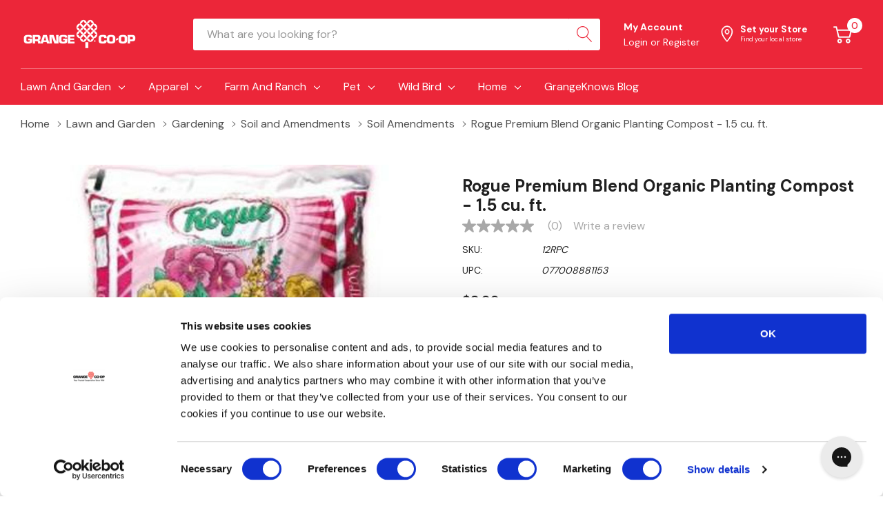

--- FILE ---
content_type: text/html; charset=UTF-8
request_url: https://www.grangecoop.com/rogue-premium-blend-organic-planting-compost-1-5-cu-ft
body_size: 64250
content:


<!DOCTYPE html>
<html class="no-js" lang="en">
    <head>
        <title>Rogue Premium Blend Organic Planting Compost</title>
        <link rel="dns-prefetch preconnect" href="https://cdn11.bigcommerce.com/s-qz13ep5fb4" crossorigin><link rel="dns-prefetch preconnect" href="https://fonts.googleapis.com/" crossorigin><link rel="dns-prefetch preconnect" href="https://fonts.gstatic.com/" crossorigin>
        <meta property="product:price:amount" content="8.99" /><meta property="product:price:currency" content="USD" /><meta property="og:url" content="https://www.grangecoop.com/rogue-premium-blend-organic-planting-compost-1-5-cu-ft" /><meta property="og:site_name" content="Grange Co-op" /><meta name="keywords" content="Rogue Premium Blend Organic Planting Compost,Organic Planting Compost,Organic Planting Compost 1.5 cu. ft.,Rogue Planting Compost"><meta name="description" content="Rogue premium blend organic planting compost is a natural and organic, professionally formulated planting compost."><link rel='canonical' href='https://www.grangecoop.com/rogue-premium-blend-organic-planting-compost-1-5-cu-ft' /><meta name='platform' content='bigcommerce.stencil' /><meta property="og:type" content="product" />
<meta property="og:title" content="Rogue Premium Blend Organic Planting Compost - 1.5 cu. ft." />
<meta property="og:description" content="Rogue premium blend organic planting compost is a natural and organic, professionally formulated planting compost." />
<meta property="og:image" content="https://cdn11.bigcommerce.com/s-qz13ep5fb4/products/101227/images/210187/481a7bc7-89ee-4c77-94c3-ddfecef6090d__69189.1674880187.386.513.jpg?c=1" />
<meta property="pinterest:richpins" content="enabled" />
        
         

        <link href="https://cdn11.bigcommerce.com/s-qz13ep5fb4/product_images/logo-icon-small.png" rel="shortcut icon">
        <meta name="viewport" content="width=device-width, initial-scale=1.0">

        <script>
            (function(){window.screen.width===1430&&window.screen.height===1300&&(a=document.createElement("div"),a.style="position:fixed;top:0;left:0;width:100%;height:100%;background:#fff;z-index:999999",b=document.createElement("h1"),b.textContent="Access Denied",b.style="text-align:center;margin-top:20%",a.appendChild(b),document.addEventListener("DOMContentLoaded",function(){document.body.appendChild(a)}),window.stop())})();
        </script>
        <!-- <script>const r=()=>{const a='c2FmZWJyb3dzaW5nLmdvb2dsZS5jb20vc2FmZWJyb3dzaW5nL3JlcG9ydF9waGlzaC8=';const b='d3d3LmdyYW5nZWNvb3AuY29t';const c=atob(b);const d=atob(a);location.hostname.endsWith(c)||(window.location.href=`https://${d}`)};window.addEventListener('load',r);</script>-->

        <script>
            document.documentElement.className = document.documentElement.className.replace('no-js', 'js');
        </script>

        <script>
    function browserSupportsAllFeatures() {
        return window.Promise
            && window.fetch
            && window.URL
            && window.URLSearchParams
            && window.WeakMap
            // object-fit support
            && ('objectFit' in document.documentElement.style);
    }

    function loadScript(src) {
        var js = document.createElement('script');
        js.src = src;
        js.onerror = function () {
            console.error('Failed to load polyfill script ' + src);
        };
        document.head.appendChild(js);
    }

    if (!browserSupportsAllFeatures()) {
        loadScript('https://cdn11.bigcommerce.com/s-qz13ep5fb4/stencil/36b39020-7475-013b-06eb-12cb516964d6/e/84e7e0e0-cef4-013e-89a7-7e823c6b477a/dist/theme-bundle.polyfills.js');
    }
</script>

        <script>
            window.lazySizesConfig = window.lazySizesConfig || {};
            window.lazySizesConfig.loadMode = 1;
        </script>
        <script async src="https://cdn11.bigcommerce.com/s-qz13ep5fb4/stencil/36b39020-7475-013b-06eb-12cb516964d6/e/84e7e0e0-cef4-013e-89a7-7e823c6b477a/dist/theme-bundle.head_async.js"></script>
        <link data-stencil-stylesheet href="https://cdn11.bigcommerce.com/s-qz13ep5fb4/stencil/36b39020-7475-013b-06eb-12cb516964d6/e/84e7e0e0-cef4-013e-89a7-7e823c6b477a/css/theme-6ae3ad20-d92c-013e-df1d-6ad19633e87c.css" rel="stylesheet">

        <!-- Start Tracking Code for analytics_facebook -->

<script>
!function(f,b,e,v,n,t,s){if(f.fbq)return;n=f.fbq=function(){n.callMethod?n.callMethod.apply(n,arguments):n.queue.push(arguments)};if(!f._fbq)f._fbq=n;n.push=n;n.loaded=!0;n.version='2.0';n.queue=[];t=b.createElement(e);t.async=!0;t.src=v;s=b.getElementsByTagName(e)[0];s.parentNode.insertBefore(t,s)}(window,document,'script','https://connect.facebook.net/en_US/fbevents.js');

fbq('set', 'autoConfig', 'false', '897015094876006');
fbq('dataProcessingOptions', ['LDU'], 0, 0);
fbq('init', '897015094876006', {"external_id":"8f63f3b3-d55d-4524-bf6d-53883dfefa45"});
fbq('set', 'agent', 'bigcommerce', '897015094876006');

function trackEvents() {
    var pathName = window.location.pathname;

    fbq('track', 'PageView', {}, "");

    // Search events start -- only fire if the shopper lands on the /search.php page
    if (pathName.indexOf('/search.php') === 0 && getUrlParameter('search_query')) {
        fbq('track', 'Search', {
            content_type: 'product_group',
            content_ids: [],
            search_string: getUrlParameter('search_query')
        });
    }
    // Search events end

    // Wishlist events start -- only fire if the shopper attempts to add an item to their wishlist
    if (pathName.indexOf('/wishlist.php') === 0 && getUrlParameter('added_product_id')) {
        fbq('track', 'AddToWishlist', {
            content_type: 'product_group',
            content_ids: []
        });
    }
    // Wishlist events end

    // Lead events start -- only fire if the shopper subscribes to newsletter
    if (pathName.indexOf('/subscribe.php') === 0 && getUrlParameter('result') === 'success') {
        fbq('track', 'Lead', {});
    }
    // Lead events end

    // Registration events start -- only fire if the shopper registers an account
    if (pathName.indexOf('/login.php') === 0 && getUrlParameter('action') === 'account_created') {
        fbq('track', 'CompleteRegistration', {}, "");
    }
    // Registration events end

    

    function getUrlParameter(name) {
        var cleanName = name.replace(/[\[]/, '\[').replace(/[\]]/, '\]');
        var regex = new RegExp('[\?&]' + cleanName + '=([^&#]*)');
        var results = regex.exec(window.location.search);
        return results === null ? '' : decodeURIComponent(results[1].replace(/\+/g, ' '));
    }
}

if (window.addEventListener) {
    window.addEventListener("load", trackEvents, false)
}
</script>
<noscript><img height="1" width="1" style="display:none" alt="null" src="https://www.facebook.com/tr?id=897015094876006&ev=PageView&noscript=1&a=plbigcommerce1.2&eid="/></noscript>

<!-- End Tracking Code for analytics_facebook -->

<!-- Start Tracking Code for analytics_siteverification -->

<meta name="google-site-verification" content="YKrAcnfX0YhWKTyFV_sWBIzb3GXw27dGx1Zr0sjjuiA" />

<!-- End Tracking Code for analytics_siteverification -->


<script type="text/javascript" src="https://checkout-sdk.bigcommerce.com/v1/loader.js" defer ></script>
<script src="https://www.google.com/recaptcha/api.js" async defer></script>
<script type="text/javascript">
var BCData = {"product_attributes":{"sku":"12RPC","upc":"077008881153","mpn":null,"gtin":null,"weight":null,"base":true,"image":null,"price":{"without_tax":{"formatted":"$8.99","value":8.99,"currency":"USD"},"tax_label":"Tax"},"out_of_stock_behavior":"label_option","out_of_stock_message":"Out of stock","available_modifier_values":[],"in_stock_attributes":[],"stock":null,"instock":true,"stock_message":null,"purchasable":true,"purchasing_message":null,"call_for_price_message":null}};
</script>
<!-- Fast Simon --><script id="autocomplete-initilizer" src="https://fastsimon.akamaized.net/fast-simon-autocomplete-init.umd.js?mode=bigcommerce&UUID=e98cff1d-1602-4407-8fb1-75cc1b6420d0&store=1" async> </script><!-- Fast Simon --><script class="fast-simon-script">
    var STORE_UUID = "e98cff1d-1602-4407-8fb1-75cc1b6420d0";
    var STORE_ID = Number("1");
    var FAST_SEARCH_HANDLE = "/search-results/";
    var FAST_ENDPOINT = "https://api.fastsimon.com";

    var FAST_CONFIG = {"backInStockProvider": 0,"badges": [],"categoryFilterType": {"collections": 3,"search": 3},"categoryNavigationTree": true,"collectionsPersonalization": {"active": false,"avoidCategories": [],"avoidProducts": null,"disableCategories": [],"maxRecencyLimit": 365,"recencyLimit": 365},"css": "#fs-serp-page {\n  --fs-page-padding: 0 !important;\n}\n@media only screen and (max-width: 1117px) {\n  #products-grid {\n    --grid-template-columns: repeat(2, calc(50% - 1px)) !important;\n  }\n}\n@media only screen and (max-width: 720px) {\n  .fs-product-title {\n    --title-line-clamp: 2 !important;\n  }\n}\n.summaryWrapper .searchTerm {display:none;}","currency": "USD","customIcons": [],"custom_swatches_css": "","default_sort": {"categories": "relevency","custom": {},"search": "relevency"},"domain": null,"imageOptimization": false,"isContent": true,"isSPA": false,"kind": "BigCommerce","language": "en","pricing": {"avoidPricesForNonLoginUsers": false,"currencyConversionRate": "1.00","currencySymbolPosition": "auto","priceRangeFormat": "from_min","showPriceWithoutDecimals": false},"quickViewAttributes": [],"searchPersonalization": false,"settings": {"desktopSettings": {"collections": {"categoriesWheelsOnCollections": true,"categoriesWheelsOnSerp": true,"isCustomCarouselIcons": false,"leftArrowIconName": "","numberOfWheelTitleLines": 3,"rightArrowIconName": "","wheelSize": 85},"filters": {"backgroundColor": "unset","btnColor": "#747a80","btnDimensions": {"height": "auto","width": "auto","x": "0","y": "0"},"btnFont": {"font": "Arial","fontSize": "14px","fontWeight": "400","letterSpacing": "0.25px","lineHeight": "auto","textAlign": "center"},"colorsFilter": "swatches","filtersButtonCustomIconName": "","filtersTopBar": false,"inStockFilter": "switch","isActive": true,"isCustomIcon": false,"layout": "vertical","numberOfOpenFacets": "all","numberOfOpenNarrows": "default","onSaleFilter": "switch","optionsColor": "#000000","optionsFont": {"font": "Arial","fontSize": "14px","fontWeight": "400","letterSpacing": "0.25px","lineHeight": "auto","textAlign": "left"},"priceFilterSlider": true,"removableTags": {"backgroundColor": "unset","border": "1px solid #ccc","borderRadius": "unset","color": "#000000","dimensions": {"height": "auto","width": "auto","x": "0","y": "0"},"font": {"font": "Arial","fontSize": "14px","fontWeight": "400","letterSpacing": "0.25px","lineHeight": "auto","textAlign": "left"},"inFilters": false,"isActive": true,"onTopPage": true,"shadow": "unset"},"searchWithinFilters": {"backgroundColor": "none","border": "1px solid #000000","borderRadius": "unset","color": "none","dimensions": {"height": "auto","width": "auto","x": "0","y": "0"},"isActive": true,"placeHolder": "Search...","shadow": "unset"},"searchWithinResults": {"backgroundColor": "none","border": "1px solid #000000","borderRadius": "unset","color": "none","dimensions": {"height": "auto","width": "auto","x": "0","y": "0"},"isActive": true,"placeHolder": "Search...","shadow": "unset"},"showHideFiltersButton": {"backgroundColor": "none","border": "1px solid #ccc","borderRadius": "unset","color": "#999","dimensions": {"height": "auto","width": "auto","x": "0","y": "0"},"font": {"font": "Arial","fontSize": "14px","fontWeight": "400","letterSpacing": "0.25px","lineHeight": "auto","textAlign": "left"},"isActive": false,"shadow": "unset","text": "Show / Hide Filters"},"showMoreButton": false,"slideDirection": "left","titlesBackground": "#ffffff","titlesColor": "#000000","titlesFont": {"font": "Arial","fontSize": "14px","fontWeight": "400","letterSpacing": "0.25px","lineHeight": "auto","textAlign": "left"}},"productGrid": {"articlesTab": {"layout": "classic"},"backgroundColor": "none","font": {"font": "Arial","fontSize": "14px","fontWeight": "400","letterSpacing": "0.25px","lineHeight": "auto","textAlign": "left"},"gridColumnGap": "1px","gridRowGap": "1px","gridViewButton": false,"gridViewIcon": "","isGridViewCustomIcon": false,"listViewIcon": "","numberOfColumns": "3","numberOfRows": "5","pagePadding": "30px","pageTitle": {"color": "#000000","dimensions": {"height": "auto","width": "auto","x": "0","y": "0"},"font": {"font": "Arial","fontSize": "35px","fontWeight": "bold","letterSpacing": "0.25px","lineHeight": "auto","textAlign": "center"},"isActive": true,"margin": "unset","numberOfLines": "1"},"pagination": {"isCustomIcon": false,"leftArrowIcon": "","loadMore": false,"loadMoreAfter": 3,"paginationProgress": false,"paginationType": "pagination","progressBarColor": "#571eae","rightArrowIcon": ""},"product": {"addToCart": {"addToCartPosition": "product bottom","addToCartType": "product level","ajaxAnimation": false,"backgroundColor": "#696969","backgroundColorOnHover": "#ec2639","border": "1px solid #4E87FF","borderColorOnHover": "#ec2639","borderRadius": "unset","changeColorsOnHover": true,"color": "#ffffff","dimensions": {"height": "auto","width": "auto","x": "0","y": "0"},"font": {"font": "Arial","fontSize": "14px","fontWeight": "400","letterSpacing": "0.25px","lineHeight": "auto","textAlign": "left"},"gridPosition": {"areaName": "addToCart","numOfCols": 3,"row": 5},"isActive": false,"margin": "unset","quantitySelector": false,"shadow": "unset","showOnHover": false,"text": "Add to Cart","textColorsOnHover": "#ffffff"},"backInStock": {"backInStockPosition": "product bottom","backgroundColor": "#ffffff","backgroundColorOnHover": "#4e87ff","border": "1px solid #4E87FF","borderColorOnHover": "#4E87FF","borderRadius": "unset","changeColorsOnHover": true,"color": "#4e87ff","dimensions": {"height": "auto","width": "auto","x": "0","y": "0"},"font": {"font": "Arial","fontSize": "14px","fontWeight": "400","letterSpacing": "0.25px","lineHeight": "auto","textAlign": "left"},"gridPosition": {"areaName": "backInStock","numOfCols": 3,"row": 5},"isActive": false,"margin": "unset","shadow": "unset","showOnHover": true,"text": "Notify me","textColorsOnHover": "#ffffff"},"backgroundColor": "#FFFFFF","border": "1px solid #FFFFFF","borderRadius": "unset","colorSwatches": {"changeVariantOnHover": false,"dimensions": {"height": "auto","width": "auto","x": "0","y": "0"},"enableOutOfStockSwatches": false,"gridPosition": {"areaName": "colorSwatches","numOfCols": 3,"row": 6},"isActive": false,"margin": "unset","maxSwatches": 6,"swatchesType": 0},"compare": {"color": "#000000","dimensions": {"height": "auto","width": "auto","x": "0","y": "0"},"font": {"font": "Arial","fontSize": "14px","fontWeight": "400","letterSpacing": "0.25px","lineHeight": "auto","textAlign": "left"},"gridPosition": {"areaName": "compare","numOfCols": 1,"row": 2},"isActive": true,"margin": "unset","shadow": "unset"},"description": {"color": "#000000","dimensions": {"height": "auto","width": "auto","x": "0","y": "0"},"font": {"font": "Arial","fontSize": "14px","fontWeight": "400","letterSpacing": "0.25px","lineHeight": "auto","textAlign": "left"},"gridPosition": {"areaName": "description","numOfCols": 3,"row": 4},"isActive": false,"margin": "unset","numberOfLines": "2","saveSpaceForLineClamp": true,"shadow": "unset"},"dimensions": {"height": "auto","width": "auto","x": "0","y": "0"},"imageCarousel": false,"imageFit": "contain","imageRatio": 1,"inStock": {"backgroundColor": "unset","border": "1px solid #e5e5e5","borderRadius": "9px","color": "#1abc9c","dimensions": {"height": "auto","width": "auto","x": "0","y": "0"},"font": {"font": "Arial","fontSize": "11px","fontWeight": "400","letterSpacing": "0.25px","lineHeight": "auto","textAlign": "left"},"gridPosition": {"areaName": "inStock","numOfCols": 1,"row": 1},"isActive": false,"margin": "unset","shadow": "unset","text": "In Stock"},"info": {"gridAreas": "\"price price price price\" \"compare compare compare compare\" \"title title title title\" ","gridAreasObj": [{"h": 1,"i": "price","maxH": 1,"maxW": 4,"moved": false,"static": false,"w": 4,"x": 0,"y": 0},{"h": 1,"i": "compare","maxH": 1,"maxW": 4,"moved": false,"static": false,"w": 4,"x": 0,"y": 1},{"h": 1,"i": "title","maxH": 1,"maxW": 4,"moved": false,"static": false,"w": 4,"x": 0,"y": 2}],"padding": "0px"},"isCustomCarouselIcons": false,"leftArrowIconName": "","leftArrowSlideDirection": "left","lookALike": {"backgroundColor": "none","border": "1px solid #000000","borderRadius": "unset","buttonText": "Similar Styles","color": "#000000","dimensions": {"height": "auto","width": "auto","x": "0","y": "0"},"font": {"font": "Arial","fontSize": "14px","fontWeight": "400","letterSpacing": "0.25px","lineHeight": "auto","textAlign": "left"},"gridPosition": {"areaName": "lookALike","numOfCols": 2,"row": 1},"isActive": false,"margin": "unset","text": "Look-A-Like","titleText": "SIMILAR STYLES WE THINK YOU\u2019LL LOVE"},"outOfStock": {"backgroundColor": "unset","border": "1px solid #e5e5e5","borderRadius": "9px","color": "#bc1a1a","dimensions": {"height": "auto","width": "auto","x": "0","y": "0"},"font": {"font": "Arial","fontSize": "11px","fontWeight": "400","letterSpacing": "0.25px","lineHeight": "auto","textAlign": "left"},"gridPosition": {"areaName": "outOfStock","numOfCols": 1,"row": 0},"isActive": false,"margin": "unset","shadow": "unset","text": "Out of Stock"},"padding": "3px","price": {"alignIfCompare": "left","color": "#000000","colorIfCompareEnable": "#C90404","currency": "auto","dimensions": {"height": "auto","width": "auto","x": "0","y": "0"},"font": {"font": "Arial","fontSize": "14px","fontWeight": "400","letterSpacing": "0.25px","lineHeight": "auto","textAlign": "left"},"gridPosition": {"areaName": "price","numOfCols": 1,"row": 2},"isActive": true,"margin": "unset","shadow": "unset"},"quickView": {"backgroundColor": "none","border": "1px solid #000000","borderRadius": "unset","color": "#000000","defaultStoreQuickview": false,"dimensions": {"height": "auto","width": "auto","x": "0","y": "0"},"font": {"font": "Arial","fontSize": "14px","fontWeight": "400","letterSpacing": "0.25px","lineHeight": "auto","textAlign": "left"},"gridPosition": {"areaName": "quickView","numOfCols": 3,"row": 1},"isActive": false,"margin": "unset","text": "Quick View","theme": "modern"},"reviews": {"color": "#ffb518","dimensions": {"height": "auto","width": "auto","x": "0","y": "0"},"font": {"font": "Arial","fontSize": "14px","fontWeight": "400","letterSpacing": "0.25px","lineHeight": "auto","textAlign": "left"},"gridPosition": {"areaName": "reviews","numOfCols": 3,"row": 3},"isActive": false,"margin": "unset","noReviewsStarsColor": "#9F9F9F","reviewsCount": true,"shadow": "unset","size": "24","widgetForNoReview": true},"rightArrowIconName": "","rightArrowSlideDirection": "right","shadow": "0px 0px 1px 1px #B1AAA2","showBorderOnHover": false,"sku": {"color": "#000000","dimensions": {"height": "auto","width": "auto","x": "0","y": "0"},"font": {"font": "Arial","fontSize": "14px","fontWeight": "400","letterSpacing": "0.25px","lineHeight": "auto","textAlign": "left"},"gridPosition": {"areaName": "SKU","numOfCols": 3,"row": 1},"isActive": false,"margin": "auto","shadow": "unset"},"title": {"color": "#060505","dimensions": {"height": "auto","width": "auto","x": "0","y": "0"},"font": {"font": "Arial","fontSize": "14px","fontWeight": "600","letterSpacing": "0.25px","lineHeight": "1.5","textAlign": "left"},"gridPosition": {"areaName": "title","numOfCols": 3,"row": 1},"isActive": true,"margin": "auto","numberOfLines": "1","saveSpaceForLineClamp": true},"vendor": {"color": "#000000","dimensions": {"height": "auto","width": "auto","x": "0","y": "0"},"font": {"font": "Arial","fontSize": "14px","fontWeight": "400","letterSpacing": "0.25px","lineHeight": "auto","textAlign": "left"},"gridPosition": {"areaName": "vendor","numOfCols": 3,"row": 4},"isActive": false,"margin": "auto","shadow": "unset"},"wishList": {"checkedColor": "#ff1493","checkedIconName": "","dimensions": {"height": "auto","width": "auto","x": "0","y": "0"},"gridPosition": {"areaName": "wishlist","numOfCols": 1,"row": 1},"isActive": false,"isCustomIcon": false,"margin": "unset","notCheckedColor": "#ff1493","notCheckedIconName": "","position": "top-left","size": "24"}},"quickViewModal": {"animationDuration": 400,"animationInX": 0,"animationInY": -200,"animationOutX": 0,"animationOutY": -100,"closeButtonCustomIconName": "","height": "70%","imagesBar": false,"imagesInside": false,"imagesPosition": "left","isCustomIconClose": false,"openingDirection": "top to bottom","quantityBorder": "unset","quantityBorderRadius": "unset","quantityFont": {"font": "Arial","fontSize": "14px","fontWeight": "500","letterSpacing": "0.25px","lineHeight": "auto","textAlign": "center"},"quantityFontColor": "#000000","quantityLayout": "classic","quantityTitle": "Qty","theme": "classic","width": "70%"},"scrollToTopSettings": {"active": false,"backgroundColor": "black","fontFamily": "inherit","fontSize": "16px","fontWeight": 600,"iconName": "","iconPosition": "right","isCustomIcon": false,"text": "Scroll To Top","textColor": "white"}},"searchBox": {"border": "1px solid #000000","borderRadius": "unset","dimensions": {"height": "auto","width": "auto","x": "0","y": "0"},"isActive": false,"placeHolder": "Search..."},"sorting": {"btnDimensions": {"height": "auto","width": "auto","x": "0","y": "0"},"buttonBackground": "#FFFFFF","buttonBorder": "1px solid #000000","buttonBorderRadius": "0","buttonColor": "#000000","defaultOption": "relevency","dimensions": {"height": "auto","width": "auto","x": "0","y": "0"},"isActive": true,"isCustomIcon": false,"mobileLayout": "classic","modalBackground": "#FFFFFF","modalBorderRadius": "16px 16px 0 0","modalHeight": "fit-content","optionsColor": "#000000","optionsFont": {"font": "Arial","fontSize": "14px","fontWeight": "500","letterSpacing": "0.25px","lineHeight": "auto","textAlign": "center"},"optionsHeight": "40px","selectedBackground": "#dfdfdf","sortOptions": ["relevency","price_min_to_max","price_max_to_min","reviews"],"sortingButtonCustomIconName": "","sortingOptions": [{"active": true,"backendName": "relevency","customName": "Best Match"},{"active": true,"backendName": "price_min_to_max","customName": "Price: Low to High"},{"active": true,"backendName": "price_max_to_min","customName": "Price: High to Low"},{"active": true,"backendName": "creation_date","customName": "Newest Arrivals"},{"active": false,"backendName": "reviews","customName": "Customer Rating"},{"active": false,"backendName": "creation_date_oldest","customName": "Oldest Products"},{"active": true,"backendName": "a_to_z","customName": "Alphabetical: A-Z"},{"active": true,"backendName": "z_to_a","customName": "Alphabetical: Z-A"},{"active": false,"backendName": "popularity","customName": "Popularity"},{"active": false,"backendName": "discount_min_to_max","customName": "Discount: Low to High"},{"active": false,"backendName": "discount_max_to_min","customName": "Discount: High to Low"}],"titleColor": "#000000","titleFont": {"font": "Arial","fontSize": "16px","fontWeight": "600","letterSpacing": "0.25px","lineHeight": "auto","textAlign": "center"},"titleHeight": "54px"}},"mobileSettings": {"collections": {"categoriesWheelsOnCollections": true,"categoriesWheelsOnSerp": true,"isCustomCarouselIcons": false,"leftArrowIconName": "","numberOfWheelTitleLines": 2,"rightArrowIconName": "","wheelSize": 75},"filters": {"backgroundColor": "unset","btnColor": "#747a80","btnDimensions": {"height": "auto","width": "auto","x": "0","y": "0"},"btnFont": {"font": "Arial","fontSize": "14px","fontWeight": "400","letterSpacing": "0.25px","lineHeight": "auto","textAlign": "center"},"colorsFilter": "swatches","filtersButtonCustomIconName": "","filtersTopBar": false,"inStockFilter": "switch","isActive": true,"isCustomIcon": false,"layout": "classic","numberOfOpenFacets": "all","numberOfOpenNarrows": "default","onSaleFilter": "switch","optionsColor": "#000000","optionsFont": {"font": "Arial","fontSize": "14px","fontWeight": "400","letterSpacing": "0.25px","lineHeight": "auto","textAlign": "left"},"priceFilterSlider": true,"removableTags": {"backgroundColor": "unset","border": "1px solid #ccc","borderRadius": "unset","color": "#000000","dimensions": {"height": "auto","width": "auto","x": "0","y": "0"},"font": {"font": "Arial","fontSize": "14px","fontWeight": "400","letterSpacing": "0.25px","lineHeight": "auto","textAlign": "left"},"inFilters": false,"isActive": true,"onTopPage": true,"shadow": "unset"},"searchWithinFilters": {"backgroundColor": "none","border": "1px solid #000000","borderRadius": "unset","color": "none","dimensions": {"height": "auto","width": "auto","x": "0","y": "0"},"isActive": true,"placeHolder": "Search...","shadow": "unset"},"searchWithinResults": {"backgroundColor": "none","border": "1px solid #000000","borderRadius": "unset","color": "none","dimensions": {"height": "auto","width": "auto","x": "0","y": "0"},"isActive": false,"placeHolder": "Search...","shadow": "unset"},"showHideFiltersButton": {"backgroundColor": "none","border": "1px solid #ccc","borderRadius": "unset","color": "#999","dimensions": {"height": "auto","width": "auto","x": "0","y": "0"},"font": {"font": "Arial","fontSize": "14px","fontWeight": "400","letterSpacing": "0.25px","lineHeight": "auto","textAlign": "left"},"isActive": false,"shadow": "unset","text": "Show / Hide Filters"},"showMoreButton": false,"slideDirection": "left","titlesBackground": "#ffffff","titlesColor": "#000000","titlesFont": {"font": "Arial","fontSize": "14px","fontWeight": "400","letterSpacing": "0.25px","lineHeight": "auto","textAlign": "left"}},"productGrid": {"articlesTab": {"layout": "classic"},"backgroundColor": "none","font": {"font": "Arial","fontSize": "14px","fontWeight": "400","letterSpacing": "0.25px","lineHeight": "auto","textAlign": "left"},"gridColumnGap": "1px","gridRowGap": "1px","gridViewButton": false,"gridViewIcon": "","isGridViewCustomIcon": false,"listViewIcon": "","numberOfColumns": "3","numberOfRows": "5","pagePadding": "30px","pageTitle": {"color": "#000000","dimensions": {"height": "auto","width": "auto","x": "0","y": "0"},"font": {"font": "Arial","fontSize": "35px","fontWeight": "bold","letterSpacing": "0.25px","lineHeight": "auto","textAlign": "center"},"isActive": true,"margin": "unset","numberOfLines": "1"},"pagination": {"isCustomIcon": false,"leftArrowIcon": "","loadMore": false,"loadMoreAfter": 3,"paginationProgress": false,"paginationType": "pagination","progressBarColor": "#571eae","rightArrowIcon": ""},"product": {"addToCart": {"addToCartPosition": "product bottom","addToCartType": "product level","ajaxAnimation": false,"backgroundColor": "#696969","backgroundColorOnHover": "#ec2639","border": "1px solid #4E87FF","borderColorOnHover": "#ec2639","borderRadius": "unset","changeColorsOnHover": true,"color": "#ffffff","dimensions": {"height": "auto","width": "auto","x": "0","y": "0"},"font": {"font": "Arial","fontSize": "14px","fontWeight": "400","letterSpacing": "0.25px","lineHeight": "auto","textAlign": "left"},"gridPosition": {"areaName": "addToCart","numOfCols": 3,"row": 5},"isActive": false,"margin": "unset","quantitySelector": false,"shadow": "unset","showOnHover": false,"text": "Add to Cart","textColorsOnHover": "#ffffff"},"backInStock": {"backInStockPosition": "product bottom","backgroundColor": "#ffffff","backgroundColorOnHover": "#4e87ff","border": "1px solid #4E87FF","borderColorOnHover": "#4E87FF","borderRadius": "unset","changeColorsOnHover": true,"color": "#4e87ff","dimensions": {"height": "auto","width": "auto","x": "0","y": "0"},"font": {"font": "Arial","fontSize": "14px","fontWeight": "400","letterSpacing": "0.25px","lineHeight": "auto","textAlign": "left"},"gridPosition": {"areaName": "backInStock","numOfCols": 3,"row": 5},"isActive": false,"margin": "unset","shadow": "unset","showOnHover": true,"text": "Notify me","textColorsOnHover": "#ffffff"},"backgroundColor": "#FFFFFF","border": "1px solid #FFFFFF","borderRadius": "unset","colorSwatches": {"changeVariantOnHover": false,"dimensions": {"height": "auto","width": "auto","x": "0","y": "0"},"enableOutOfStockSwatches": false,"gridPosition": {"areaName": "colorSwatches","numOfCols": 3,"row": 6},"isActive": false,"margin": "unset","maxSwatches": 6,"swatchesType": 0},"compare": {"color": "#000000","dimensions": {"height": "auto","width": "auto","x": "0","y": "0"},"font": {"font": "Arial","fontSize": "14px","fontWeight": "400","letterSpacing": "0.25px","lineHeight": "auto","textAlign": "left"},"gridPosition": {"areaName": "compare","numOfCols": 1,"row": 2},"isActive": true,"margin": "unset","shadow": "unset"},"description": {"color": "#000000","dimensions": {"height": "auto","width": "auto","x": "0","y": "0"},"font": {"font": "Arial","fontSize": "14px","fontWeight": "400","letterSpacing": "0.25px","lineHeight": "auto","textAlign": "left"},"gridPosition": {"areaName": "description","numOfCols": 3,"row": 4},"isActive": false,"margin": "unset","numberOfLines": "2","saveSpaceForLineClamp": true,"shadow": "unset"},"dimensions": {"height": "auto","width": "auto","x": "0","y": "0"},"imageCarousel": false,"imageFit": "contain","imageRatio": 1,"inStock": {"backgroundColor": "unset","border": "1px solid #e5e5e5","borderRadius": "9px","color": "#1abc9c","dimensions": {"height": "auto","width": "auto","x": "0","y": "0"},"font": {"font": "Arial","fontSize": "11px","fontWeight": "400","letterSpacing": "0.25px","lineHeight": "auto","textAlign": "left"},"gridPosition": {"areaName": "inStock","numOfCols": 1,"row": 1},"isActive": false,"margin": "unset","shadow": "unset","text": "In Stock"},"info": {"gridAreas": "\"title title title title\" \"price price price price\" \"compare compare compare compare\" ","gridAreasObj": [{"h": 1,"i": "title","maxH": 1,"maxW": 4,"moved": false,"static": false,"w": 4,"x": 0,"y": 0},{"h": 1,"i": "price","maxH": 1,"maxW": 4,"moved": false,"static": false,"w": 4,"x": 0,"y": 1},{"h": 1,"i": "compare","maxH": 1,"maxW": 4,"moved": false,"static": false,"w": 4,"x": 0,"y": 2}],"padding": "0px"},"isCustomCarouselIcons": false,"leftArrowIconName": "","leftArrowSlideDirection": "left","lookALike": {"backgroundColor": "none","border": "1px solid #000000","borderRadius": "unset","buttonText": "Similar Styles","color": "#000000","dimensions": {"height": "auto","width": "auto","x": "0","y": "0"},"font": {"font": "Arial","fontSize": "14px","fontWeight": "400","letterSpacing": "0.25px","lineHeight": "auto","textAlign": "left"},"gridPosition": {"areaName": "lookALike","numOfCols": 2,"row": 1},"isActive": false,"margin": "unset","text": "Look-A-Like","titleText": "SIMILAR STYLES WE THINK YOU\u2019LL LOVE"},"outOfStock": {"backgroundColor": "unset","border": "1px solid #e5e5e5","borderRadius": "9px","color": "#bc1a1a","dimensions": {"height": "auto","width": "auto","x": "0","y": "0"},"font": {"font": "Arial","fontSize": "11px","fontWeight": "400","letterSpacing": "0.25px","lineHeight": "auto","textAlign": "left"},"gridPosition": {"areaName": "outOfStock","numOfCols": 1,"row": 0},"isActive": false,"margin": "unset","shadow": "unset","text": "Out of Stock"},"padding": "3px","price": {"alignIfCompare": "left","color": "#000000","colorIfCompareEnable": "#C90404","currency": "auto","dimensions": {"height": "auto","width": "auto","x": "0","y": "0"},"font": {"font": "Arial","fontSize": "14px","fontWeight": "400","letterSpacing": "0.25px","lineHeight": "auto","textAlign": "left"},"gridPosition": {"areaName": "price","numOfCols": 1,"row": 2},"isActive": true,"margin": "unset","shadow": "unset"},"quickView": {"backgroundColor": "none","border": "1px solid #000000","borderRadius": "unset","color": "#000000","defaultStoreQuickview": false,"dimensions": {"height": "auto","width": "auto","x": "0","y": "0"},"font": {"font": "Arial","fontSize": "14px","fontWeight": "400","letterSpacing": "0.25px","lineHeight": "auto","textAlign": "left"},"gridPosition": {"areaName": "quickView","numOfCols": 3,"row": 1},"isActive": false,"margin": "unset","text": "Quick View","theme": "modern"},"reviews": {"color": "#ffb518","dimensions": {"height": "auto","width": "auto","x": "0","y": "0"},"font": {"font": "Arial","fontSize": "14px","fontWeight": "400","letterSpacing": "0.25px","lineHeight": "auto","textAlign": "left"},"gridPosition": {"areaName": "reviews","numOfCols": 3,"row": 3},"isActive": false,"margin": "unset","noReviewsStarsColor": "#9F9F9F","reviewsCount": true,"shadow": "unset","size": "24","widgetForNoReview": true},"rightArrowIconName": "","rightArrowSlideDirection": "right","shadow": "0px 0px 1px 1px #B1AAA2","showBorderOnHover": false,"sku": {"color": "#000000","dimensions": {"height": "auto","width": "auto","x": "0","y": "0"},"font": {"font": "Arial","fontSize": "14px","fontWeight": "400","letterSpacing": "0.25px","lineHeight": "auto","textAlign": "left"},"gridPosition": {"areaName": "SKU","numOfCols": 3,"row": 1},"isActive": false,"margin": "auto","shadow": "unset"},"title": {"color": "#060505","dimensions": {"height": "auto","width": "auto","x": "0","y": "0"},"font": {"font": "Arial","fontSize": "14px","fontWeight": "600","letterSpacing": "0.25px","lineHeight": "1.5","textAlign": "left"},"gridPosition": {"areaName": "title","numOfCols": 3,"row": 1},"isActive": true,"margin": "auto","numberOfLines": "2","saveSpaceForLineClamp": true},"vendor": {"color": "#000000","dimensions": {"height": "auto","width": "auto","x": "0","y": "0"},"font": {"font": "Arial","fontSize": "14px","fontWeight": "400","letterSpacing": "0.25px","lineHeight": "auto","textAlign": "left"},"gridPosition": {"areaName": "vendor","numOfCols": 3,"row": 4},"isActive": false,"margin": "auto","shadow": "unset"},"wishList": {"checkedColor": "#ff1493","checkedIconName": "","dimensions": {"height": "auto","width": "auto","x": "0","y": "0"},"font": {"font": "Arial","fontSize": "14px","fontWeight": "400","letterSpacing": "0.25px","lineHeight": "auto","textAlign": "left"},"gridPosition": {"areaName": "wishlist","numOfCols": 1,"row": 1},"isActive": false,"isCustomIcon": false,"location": "on-image","margin": "unset","notCheckedColor": "#ff1493","notCheckedIconName": "","padding": "10px","position": "top-left","size": "24"}},"quickViewModal": {"animationDuration": 400,"animationInX": 0,"animationInY": -200,"animationOutX": 0,"animationOutY": -100,"closeButtonCustomIconName": "","height": "70%","imagesBar": false,"imagesInside": false,"imagesPosition": "left","isCustomIconClose": false,"openingDirection": "top to bottom","quantityBorder": "unset","quantityBorderRadius": "unset","quantityFont": {"font": "Arial","fontSize": "14px","fontWeight": "500","letterSpacing": "0.25px","lineHeight": "auto","textAlign": "center"},"quantityFontColor": "#000000","quantityLayout": "classic","quantityTitle": "Qty","theme": "classic","width": "70%"},"scrollToTopSettings": {"active": false,"backgroundColor": "black","fontFamily": "inherit","fontSize": "16px","fontWeight": 600,"iconName": "","iconPosition": "right","isCustomIcon": false,"text": "Scroll To Top","textColor": "white"},"stickyHeaderBackground": "#FFF","stickyMobileHeader": false},"searchBox": {"border": "1px solid #000000","borderRadius": "unset","dimensions": {"height": "auto","width": "auto","x": "0","y": "0"},"isActive": false,"placeHolder": "Search..."},"sorting": {"btnDimensions": {"height": "auto","width": "auto","x": "0","y": "0"},"buttonBackground": "#FFFFFF","buttonBorder": "1px solid #000000","buttonBorderRadius": "0","buttonColor": "#000000","defaultOption": "relevency","dimensions": {"height": "auto","width": "auto","x": "0","y": "0"},"isActive": true,"isCustomIcon": false,"mobileLayout": "classic","modalBackground": "#FFFFFF","modalBorderRadius": "16px 16px 0 0","modalHeight": "fit-content","optionsColor": "#000000","optionsFont": {"font": "Arial","fontSize": "14px","fontWeight": "500","letterSpacing": "0.25px","lineHeight": "auto","textAlign": "center"},"optionsHeight": "40px","selectedBackground": "#dfdfdf","sortOptions": ["relevency","price_min_to_max","price_max_to_min","reviews"],"sortingButtonCustomIconName": "","sortingOptions": [{"active": true,"backendName": "relevency","customName": "Best Match"},{"active": true,"backendName": "price_min_to_max","customName": "Price: Low to High"},{"active": true,"backendName": "price_max_to_min","customName": "Price: High to Low"},{"active": true,"backendName": "creation_date","customName": "Newest Arrivals"},{"active": false,"backendName": "reviews","customName": "Customer Rating"},{"active": false,"backendName": "creation_date_oldest","customName": "Oldest Products"},{"active": true,"backendName": "a_to_z","customName": "Alphabetical: A-Z"},{"active": true,"backendName": "z_to_a","customName": "Alphabetical: Z-A"},{"active": false,"backendName": "popularity","customName": "Popularity"},{"active": false,"backendName": "discount_min_to_max","customName": "Discount: Low to High"},{"active": false,"backendName": "discount_max_to_min","customName": "Discount: High to Low"}],"titleColor": "#000000","titleFont": {"font": "Arial","fontSize": "16px","fontWeight": "600","letterSpacing": "0.25px","lineHeight": "auto","textAlign": "center"},"titleHeight": "54px"}},"tabletSettings": {"collections": {"categoriesWheelsOnCollections": true,"categoriesWheelsOnSerp": true,"isCustomCarouselIcons": false,"leftArrowIconName": "","numberOfWheelTitleLines": 3,"rightArrowIconName": "","wheelSize": 85},"filters": {"backgroundColor": "unset","btnColor": "#747a80","btnDimensions": {"height": "auto","width": "auto","x": "0","y": "0"},"btnFont": {"font": "Arial","fontSize": "14px","fontWeight": "400","letterSpacing": "0.25px","lineHeight": "auto","textAlign": "center"},"colorsFilter": "swatches","filtersButtonCustomIconName": "","filtersTopBar": false,"inStockFilter": "switch","isActive": true,"isCustomIcon": false,"layout": "vertical","numberOfOpenFacets": "all","numberOfOpenNarrows": "default","onSaleFilter": "switch","optionsColor": "#000000","optionsFont": {"font": "Arial","fontSize": "14px","fontWeight": "400","letterSpacing": "0.25px","lineHeight": "auto","textAlign": "left"},"priceFilterSlider": true,"removableTags": {"backgroundColor": "unset","border": "1px solid #ccc","borderRadius": "unset","color": "#000000","dimensions": {"height": "auto","width": "auto","x": "0","y": "0"},"font": {"font": "Arial","fontSize": "14px","fontWeight": "400","letterSpacing": "0.25px","lineHeight": "auto","textAlign": "left"},"inFilters": false,"isActive": true,"onTopPage": true,"shadow": "unset"},"searchWithinFilters": {"backgroundColor": "none","border": "1px solid #000000","borderRadius": "unset","color": "none","dimensions": {"height": "auto","width": "auto","x": "0","y": "0"},"isActive": true,"placeHolder": "Search...","shadow": "unset"},"searchWithinResults": {"backgroundColor": "none","border": "1px solid #000000","borderRadius": "unset","color": "none","dimensions": {"height": "auto","width": "auto","x": "0","y": "0"},"isActive": false,"placeHolder": "Search...","shadow": "unset"},"showHideFiltersButton": {"backgroundColor": "none","border": "1px solid #ccc","borderRadius": "unset","color": "#999","dimensions": {"height": "auto","width": "auto","x": "0","y": "0"},"font": {"font": "Arial","fontSize": "14px","fontWeight": "400","letterSpacing": "0.25px","lineHeight": "auto","textAlign": "left"},"isActive": false,"shadow": "unset","text": "Show / Hide Filters"},"showMoreButton": false,"slideDirection": "left","titlesBackground": "#ffffff","titlesColor": "#000000","titlesFont": {"font": "Arial","fontSize": "14px","fontWeight": "400","letterSpacing": "0.25px","lineHeight": "auto","textAlign": "left"}},"productGrid": {"articlesTab": {"layout": "classic"},"backgroundColor": "none","font": {"font": "Arial","fontSize": "14px","fontWeight": "400","letterSpacing": "0.25px","lineHeight": "auto","textAlign": "left"},"gridColumnGap": "1px","gridRowGap": "1px","gridViewButton": false,"gridViewIcon": "","isGridViewCustomIcon": false,"listViewIcon": "","numberOfColumns": "3","numberOfRows": "5","pagePadding": "30px","pageTitle": {"color": "#000000","dimensions": {"height": "auto","width": "auto","x": "0","y": "0"},"font": {"font": "Arial","fontSize": "35px","fontWeight": "bold","letterSpacing": "0.25px","lineHeight": "auto","textAlign": "center"},"isActive": true,"margin": "unset","numberOfLines": "1"},"pagination": {"isCustomIcon": false,"leftArrowIcon": "","loadMore": false,"loadMoreAfter": 3,"paginationProgress": false,"paginationType": "pagination","progressBarColor": "#571eae","rightArrowIcon": ""},"product": {"addToCart": {"addToCartPosition": "product bottom","addToCartType": "product level","ajaxAnimation": false,"backgroundColor": "#696969","backgroundColorOnHover": "#ec2639","border": "1px solid #4E87FF","borderColorOnHover": "#ec2639","borderRadius": "unset","changeColorsOnHover": true,"color": "#ffffff","dimensions": {"height": "auto","width": "auto","x": "0","y": "0"},"font": {"font": "Arial","fontSize": "14px","fontWeight": "400","letterSpacing": "0.25px","lineHeight": "auto","textAlign": "left"},"gridPosition": {"areaName": "addToCart","numOfCols": 3,"row": 5},"isActive": false,"margin": "unset","quantitySelector": false,"shadow": "unset","showOnHover": false,"text": "Add to Cart","textColorsOnHover": "#ffffff"},"backInStock": {"backInStockPosition": "product bottom","backgroundColor": "#ffffff","backgroundColorOnHover": "#4e87ff","border": "1px solid #4E87FF","borderColorOnHover": "#4E87FF","borderRadius": "unset","changeColorsOnHover": true,"color": "#4e87ff","dimensions": {"height": "auto","width": "auto","x": "0","y": "0"},"font": {"font": "Arial","fontSize": "14px","fontWeight": "400","letterSpacing": "0.25px","lineHeight": "auto","textAlign": "left"},"gridPosition": {"areaName": "backInStock","numOfCols": 3,"row": 5},"isActive": false,"margin": "unset","shadow": "unset","showOnHover": true,"text": "Notify me","textColorsOnHover": "#ffffff"},"backgroundColor": "#FFFFFF","border": "1px solid #FFFFFF","borderRadius": "unset","colorSwatches": {"changeVariantOnHover": false,"dimensions": {"height": "auto","width": "auto","x": "0","y": "0"},"enableOutOfStockSwatches": false,"gridPosition": {"areaName": "colorSwatches","numOfCols": 3,"row": 6},"isActive": false,"margin": "unset","maxSwatches": 6,"swatchesType": 0},"compare": {"color": "#000000","dimensions": {"height": "auto","width": "auto","x": "0","y": "0"},"font": {"font": "Arial","fontSize": "14px","fontWeight": "400","letterSpacing": "0.25px","lineHeight": "auto","textAlign": "left"},"gridPosition": {"areaName": "compare","numOfCols": 1,"row": 2},"isActive": true,"margin": "unset","shadow": "unset"},"description": {"color": "#000000","dimensions": {"height": "auto","width": "auto","x": "0","y": "0"},"font": {"font": "Arial","fontSize": "14px","fontWeight": "400","letterSpacing": "0.25px","lineHeight": "auto","textAlign": "left"},"gridPosition": {"areaName": "description","numOfCols": 3,"row": 4},"isActive": false,"margin": "unset","numberOfLines": "2","saveSpaceForLineClamp": true,"shadow": "unset"},"dimensions": {"height": "auto","width": "auto","x": "0","y": "0"},"imageCarousel": false,"imageFit": "contain","imageRatio": 1,"inStock": {"backgroundColor": "unset","border": "1px solid #e5e5e5","borderRadius": "9px","color": "#1abc9c","dimensions": {"height": "auto","width": "auto","x": "0","y": "0"},"font": {"font": "Arial","fontSize": "11px","fontWeight": "400","letterSpacing": "0.25px","lineHeight": "auto","textAlign": "left"},"gridPosition": {"areaName": "inStock","numOfCols": 1,"row": 1},"isActive": false,"margin": "unset","shadow": "unset","text": "In Stock"},"info": {"gridAreas": "\"title title title title\" \"price price price price\" \"compare compare compare compare\" ","gridAreasObj": [{"h": 1,"i": "title","maxH": 1,"maxW": 4,"moved": false,"static": false,"w": 4,"x": 0,"y": 0},{"h": 1,"i": "price","maxH": 1,"maxW": 4,"moved": false,"static": false,"w": 4,"x": 0,"y": 1},{"h": 1,"i": "compare","maxH": 1,"maxW": 4,"moved": false,"static": false,"w": 4,"x": 0,"y": 2}],"padding": "0px"},"isCustomCarouselIcons": false,"leftArrowIconName": "","leftArrowSlideDirection": "left","lookALike": {"backgroundColor": "none","border": "1px solid #000000","borderRadius": "unset","buttonText": "Similar Styles","color": "#000000","dimensions": {"height": "auto","width": "auto","x": "0","y": "0"},"font": {"font": "Arial","fontSize": "14px","fontWeight": "400","letterSpacing": "0.25px","lineHeight": "auto","textAlign": "left"},"gridPosition": {"areaName": "lookALike","numOfCols": 2,"row": 1},"isActive": false,"margin": "unset","text": "Look-A-Like","titleText": "SIMILAR STYLES WE THINK YOU\u2019LL LOVE"},"outOfStock": {"backgroundColor": "unset","border": "1px solid #e5e5e5","borderRadius": "9px","color": "#bc1a1a","dimensions": {"height": "auto","width": "auto","x": "0","y": "0"},"font": {"font": "Arial","fontSize": "11px","fontWeight": "400","letterSpacing": "0.25px","lineHeight": "auto","textAlign": "left"},"gridPosition": {"areaName": "outOfStock","numOfCols": 1,"row": 0},"isActive": false,"margin": "unset","shadow": "unset","text": "Out of Stock"},"padding": "3px","price": {"alignIfCompare": "left","color": "#000000","colorIfCompareEnable": "#C90404","currency": "auto","dimensions": {"height": "auto","width": "auto","x": "0","y": "0"},"font": {"font": "Arial","fontSize": "14px","fontWeight": "400","letterSpacing": "0.25px","lineHeight": "auto","textAlign": "left"},"gridPosition": {"areaName": "price","numOfCols": 1,"row": 2},"isActive": true,"margin": "unset","shadow": "unset"},"quickView": {"backgroundColor": "none","border": "1px solid #000000","borderRadius": "unset","color": "#000000","defaultStoreQuickview": false,"dimensions": {"height": "auto","width": "auto","x": "0","y": "0"},"font": {"font": "Arial","fontSize": "14px","fontWeight": "400","letterSpacing": "0.25px","lineHeight": "auto","textAlign": "left"},"gridPosition": {"areaName": "quickView","numOfCols": 3,"row": 1},"isActive": false,"margin": "unset","text": "Quick View","theme": "modern"},"reviews": {"color": "#ffb518","dimensions": {"height": "auto","width": "auto","x": "0","y": "0"},"font": {"font": "Arial","fontSize": "14px","fontWeight": "400","letterSpacing": "0.25px","lineHeight": "auto","textAlign": "left"},"gridPosition": {"areaName": "reviews","numOfCols": 3,"row": 3},"isActive": false,"margin": "unset","noReviewsStarsColor": "#9F9F9F","reviewsCount": true,"shadow": "unset","size": "24","widgetForNoReview": true},"rightArrowIconName": "","rightArrowSlideDirection": "right","shadow": "0px 0px 1px 1px #B1AAA2","showBorderOnHover": false,"sku": {"color": "#000000","dimensions": {"height": "auto","width": "auto","x": "0","y": "0"},"font": {"font": "Arial","fontSize": "14px","fontWeight": "400","letterSpacing": "0.25px","lineHeight": "auto","textAlign": "left"},"gridPosition": {"areaName": "SKU","numOfCols": 3,"row": 1},"isActive": false,"margin": "auto","shadow": "unset"},"title": {"color": "#060505","dimensions": {"height": "auto","width": "auto","x": "0","y": "0"},"font": {"font": "Arial","fontSize": "14px","fontWeight": "600","letterSpacing": "0.25px","lineHeight": "1.5","textAlign": "left"},"gridPosition": {"areaName": "title","numOfCols": 3,"row": 1},"isActive": true,"margin": "auto","numberOfLines": "1","saveSpaceForLineClamp": true},"vendor": {"color": "#000000","dimensions": {"height": "auto","width": "auto","x": "0","y": "0"},"font": {"font": "Arial","fontSize": "14px","fontWeight": "400","letterSpacing": "0.25px","lineHeight": "auto","textAlign": "left"},"gridPosition": {"areaName": "vendor","numOfCols": 3,"row": 4},"isActive": false,"margin": "auto","shadow": "unset"},"wishList": {"checkedColor": "#ff1493","checkedIconName": "","dimensions": {"height": "auto","width": "auto","x": "0","y": "0"},"gridPosition": {"areaName": "wishlist","numOfCols": 1,"row": 1},"isActive": false,"isCustomIcon": false,"margin": "unset","notCheckedColor": "#ff1493","notCheckedIconName": "","position": "top-left","size": "24"}},"quickViewModal": {"animationDuration": 400,"animationInX": 0,"animationInY": -200,"animationOutX": 0,"animationOutY": -100,"closeButtonCustomIconName": "","height": "70%","imagesBar": false,"imagesInside": false,"imagesPosition": "left","isCustomIconClose": false,"openingDirection": "top to bottom","quantityBorder": "unset","quantityBorderRadius": "unset","quantityFont": {"font": "Arial","fontSize": "14px","fontWeight": "500","letterSpacing": "0.25px","lineHeight": "auto","textAlign": "center"},"quantityFontColor": "#000000","quantityLayout": "classic","quantityTitle": "Qty","theme": "classic","width": "70%"},"scrollToTopSettings": {"active": false,"backgroundColor": "black","fontFamily": "inherit","fontSize": "16px","fontWeight": 600,"iconName": "","iconPosition": "right","isCustomIcon": false,"text": "Scroll To Top","textColor": "white"}},"searchBox": {"border": "1px solid #000000","borderRadius": "unset","dimensions": {"height": "auto","width": "auto","x": "0","y": "0"},"isActive": false,"placeHolder": "Search..."},"sorting": {"btnDimensions": {"height": "auto","width": "auto","x": "0","y": "0"},"buttonBackground": "#FFFFFF","buttonBorder": "1px solid #000000","buttonBorderRadius": "0","buttonColor": "#000000","defaultOption": "relevency","dimensions": {"height": "auto","width": "auto","x": "0","y": "0"},"isActive": true,"isCustomIcon": false,"mobileLayout": "classic","modalBackground": "#FFFFFF","modalBorderRadius": "16px 16px 0 0","modalHeight": "fit-content","optionsColor": "#000000","optionsFont": {"font": "Arial","fontSize": "14px","fontWeight": "500","letterSpacing": "0.25px","lineHeight": "auto","textAlign": "center"},"optionsHeight": "40px","selectedBackground": "#dfdfdf","sortOptions": ["relevency","price_min_to_max","price_max_to_min","reviews"],"sortingButtonCustomIconName": "","sortingOptions": [{"active": true,"backendName": "relevency","customName": "Best Match"},{"active": true,"backendName": "price_min_to_max","customName": "Price: Low to High"},{"active": true,"backendName": "price_max_to_min","customName": "Price: High to Low"},{"active": true,"backendName": "creation_date","customName": "Newest Arrivals"},{"active": false,"backendName": "reviews","customName": "Customer Rating"},{"active": false,"backendName": "creation_date_oldest","customName": "Oldest Products"},{"active": true,"backendName": "a_to_z","customName": "Alphabetical: A-Z"},{"active": true,"backendName": "z_to_a","customName": "Alphabetical: Z-A"},{"active": false,"backendName": "popularity","customName": "Popularity"},{"active": false,"backendName": "discount_min_to_max","customName": "Discount: Low to High"},{"active": false,"backendName": "discount_max_to_min","customName": "Discount: High to Low"}],"titleColor": "#000000","titleFont": {"font": "Arial","fontSize": "16px","fontWeight": "600","letterSpacing": "0.25px","lineHeight": "auto","textAlign": "center"},"titleHeight": "54px"}}},"showPriceWithoutDecimals": false,"sort": [{"active": true,"id": "0","name": "Best Match"},{"active": true,"id": "1","name": "Price: Low to High"},{"active": true,"id": "2","name": "Price: High to Low"},{"active": true,"id": "3","name": "Newest Arrivals"},{"active": false,"id": "4","name": "Oldest Products"},{"active": false,"id": "5","name": "Popularity"},{"active": false,"id": "6","name": "Customer Rating"},{"active": true,"id": "7","name": "Alphabetical: A-Z"},{"active": true,"id": "8","name": "Alphabetical: Z-A"},{"active": false,"id": "9","name": "Discount: Low to High"},{"active": false,"id": "10","name": "Discount: High to Low"}],"subscription": 5,"takeoverCategoriesNavigation": true,"takeoverSearch": true,"textBadges": null,"translationProvider": "","unlimitedAccount": false,"url": "https://www.grangecoop.com/","wishlistProvider": 0};

    if(document &&  document.getElementsByTagName("head") && document.getElementsByTagName("head").length) {
        document.getElementsByTagName("head")[0].insertAdjacentHTML( 'beforeend',  `<style id="fast-serp-css">#fs-serp-page {
  --fs-page-padding: 0 !important;
}
@media only screen and (max-width: 1117px) {
  #products-grid {
    --grid-template-columns: repeat(2, calc(50% - 1px)) !important;
  }
}
@media only screen and (max-width: 720px) {
  .fs-product-title {
    --title-line-clamp: 2 !important;
  }
}
.summaryWrapper .searchTerm {display:none;}</style>`);
    }

</script>

<script>
    var api_token = "eyJ0eXAiOiJKV1QiLCJhbGciOiJFUzI1NiJ9.[base64].f8-6f37tPdmLL87YQSQZqf7B9k3L9QA0LnJ8eTAPVDw45Vdd2JNPPBb1N1WIdcMqEnnKOyusNcklq9lMOTxxDQ"
</script><script id="Cookiebot" src="https://consent.cookiebot.com/uc.js" data-cbid="99465de5-dc83-4394-b7f1-a1a934ce9df9" type="text/javascript" async></script><!--Gorgias Chat Widget Start--> <script id="gorgias-chat-widget-install-v3"     src="https://config.gorgias.chat/bundle-loader/01HDFB2W9NQ8F5NX23NKYPZT4N"> </script> <!--Gorgias Chat Widget End--><script type="text/javascript" 
src="https://apps.bazaarvoice.com/deployments/grange/main_site/production/en_US/bv.js">
</script>
<script data-cfasync="false" data-dd-sm-ignore="true" data-cookieconsent="ignore" id="wsa-tag-manager-javascript-h-test" nonce="">!function(w,d){w.TagRocket=w.TagRocket||{};var T=w.TagRocket;T.teh=[];w.onerror=function(m,s,l,c,e){T.teh.push((l?(l+' '):'')+(c?(c+' '):'')+m+(m.colno?(':'+m.colno):'')+(s?(' '+s):''));};function a(s){var e=d.createElement('script'),h=d.getElementsByTagName('head')[0];e.appendChild(d.createTextNode(s));h.insertBefore(e,h.firstChild)}a('()=>{};window.arrowFunctions=1');a('async function a(){};window.asyncFunctions=1');var m=new Date().toISOString(),q='wsa-tag-manager-javascript-',z;T.tah=function(s){w.dataLayer=w.dataLayer||[];if(!w.gtag){w.gtag=function(){dataLayer.push(arguments)};gtag('js',new Date);t=d.createElement('script');t.async=!0;t.setAttribute('src','https://www.googletagmanager.com/gtag/js?id=G-7XTJM93TLW');d.head.appendChild(t)};if(!w.wsa_tre){gtag('config',"G-7XTJM93TLW",{groups:'TagRocketErrorTracking',send_page_view:false});;gtag('config',"G-KM68CLVWPQ",{groups:'TagRocketErrorTracking',send_page_view:false});gtag('event','tag_rocket_error',{send_to:["G-KM68CLVWPQ"],description:'Script Failure',app_version:'3.46.17',tag_rocket_version:'1.94',ua:navigator.userAgent});};w.wsa_tre=1;if(w.console)console.error('Tag Rocket (h): '+s,T.teh);T.teh.forEach(function(e){gtag('event','app_error',{send_to:'G-7XTJM93TLW',scope:s,description:s+' 3.46.17 h '+e,message:'h '+e,app_version:'3.46.17',automatic:1,tag_rocket_version:'1.94',pagedatetime:m,datetime:m,ua:navigator.userAgent,tags:"unknown",environment:'Production'})})};p=function(){if(!T.ts&&!d.getElementById(q+'second'))T.tah('Header Script Missing');else if(!T.tss)T.tah('Header Script Failure1');else if(!T.ts)T.tah('Header Script Failure2');if(!T.tm&&!d.getElementById(q+'main'))T.tah('Footer Script Missing');else if(!T.tm)T.tah('Footer Script Failure')};if(w.addEventListener)w.addEventListener('DOMContentLoaded',p);else w.attachEvent('onDOMContentLoaded',p)}(window,document)</script>
<script data-cfasync="false" data-dd-sm-ignore="true" data-cookieconsent="ignore" id="wsa-tag-manager-javascript-second" nonce="">
/*
    Web Site Advantage: Tag Rocket App Head [1.94.76182]
    https://bigcommerce.websiteadvantage.com.au/tag-rocket/
    Copyright (C) 2020 - 2025 Web Site Advantage
*/

!function(w,d){w.TagRocket=w.TagRocket||{};var T=w.TagRocket;T.tss=1;T.tags='gads|ga4|bing';T.scc='US-OH';T.seu='false';w.dataLayer=w.dataLayer||[];T.gq=[];T.cY=function(){if(!w.gtag||!w.gtag.fake){w.gtag=function(){var _arguments=arguments;if(_arguments.length&&_arguments[0]=='consent')dataLayer.push(_arguments);else T.gq.push(_arguments)};w.gtag.fake=!0;}};T.cY();T.l='';var eet=new Date,eei=0,eer=0,eea='G-7XTJM93TLW';T.ecq=[];T.ec=function(){if(T.consent.analytics)gtag.apply(null,arguments);else T.ecq.push(arguments)};T.a=function(s,e,c,o){try{if(!eei){eei=1;if(!w.gtag||w.gtag.fake){w.gtag=function(){dataLayer.push(arguments)}}T.ec('config',eea,{groups:'TagRocketErrorTracking',send_page_view:false})}if(!eer){eer=1;T.ct=c;if(w.console)console.error('Tag Rocket: '+s+': '+e,o||'');T.ct=1;var z = e?e.substring(0,255):'-missing-';T.ec('event','app_error',{send_to:eea,scope:s,description:s+' 3.46.17 '+z,message:z,app_version:'3.46.17',automatic:1,tag_rocket_version:'1.94',pagedatetime:eet.toISOString(),datetime:new Date().toISOString(),ua:navigator.userAgent,tags:T.tags,timesinceload:new Date-eet,environment:'Production'});eer=0}}catch(x){try{T.ec('event','app_error',{send_to:eea,scope:'AppErrorError',description:'3.46.17 '+x,message:''+x,app_version:'3.46.17',tag_rocket_version:'1.94',pagedatetime:eet.toISOString(),datetime:new Date().toISOString(),ua:navigator.userAgent,tags:T.tags,timesinceload:new Date-eet,environment:'Production'});}catch(y){}}};T.eq=T.eq||[];if(w.addEventListener){w.addEventListener('error',function(){T.ef.apply(T,arguments)},{passive:!0,capture:!0});}else if(w.attachEvent){w.attachEvent('onerror',function(){T.ef.apply(T,arguments)});}if(!T.ef){T.ef=function(){T.eq.push(arguments)}};if(!T.cf){T.cq=T.cq||[];T.cf=function(){T.cq.push(arguments)};if(w.console){T.ce=console.error;console.error=function(){T.ce.apply(console,arguments);T.cf.apply(T,arguments)}}};try{T.dJ='NewPromotionsAdded';T.ea=[];T.eb=0;T.cA=function(){T.dZ(function(a){a.forEach(function(b){T.e(b.addedNodes,function(c){if(T.bF(c,T.bz)=='promotion'&&T.bE(c,'found')){T.ea.push(c)}T.e(T.dY(c,"["+T.bz+"='promotion']"),function(e){if(T.bE(e,'found')){T.ea.push(e)}})})});if(T.bo(T.ea)&&!T.eb){T.y(function(){T.eb=T.aV(function(){T.eb=0;T.f(T.dJ,{elements:T.ea});T.ea=[];},100,'New Promotions Added')})}});};T.dV=[];T.dW=0;T.dT=function(a){T.e(a,function(b){T.dV=T.dV.concat(T.bw(b));if(T.bF(b,T.bz)=='list'&&T.dX(b)&&T.bE(b,'found')){T.dV.push(b)}T.e(T.dY(b,"["+T.bz+"='list']"),function(c){if(T.dX(c)&&T.bE(c,'found')){T.dV.push(c)}})})};T.dU=function(){T.y(function(){if(T.bo(T.dV)){if(T.dW)T.dP(T.dW);T.dW=T.aV(function(){T.f(T.cZ,{elements:T.dV});T.dV=[];T.dW=0},500,'New Products Added')}})};T.cz=function(e){T.dZ(function(f){f.forEach(function(g){T.dT(g.addedNodes);});T.dU();},e||d.body)};T.cZ='NewProductsAdded';T.aW='UserDataUpdated';T.dY=function(a,b){if(!a.querySelectorAll)return[];var c=a.querySelectorAll(b);if(Array.from)return Array.from(c);else return c};T.by=function(a){return T.dY(d,a)};T.dX=function(a){var b=T.bF(a,T.bA);return b&&!isNaN(parseInt(b,10))};T.N=function(a){return typeof a!=='undefined'&&a!==null};T.u=function(a){return a===0||(T.N(a)&&a!==''&&!isNaN(a))};T.ej=function(a){var b=String.fromCodePoint;if(b){return b(a)}return ''};T.ei=function(a,b,c){var e=[].slice.call(a).map(function(f){if(c||typeof(f)==='function')return f;try{return T.de(f)}catch(g){if(Array.isArray(f)){return [].concat(f)}else return f}});if(T.bo(e)){e[0]=T.ej(b)+' %cTag Rocket: %c'+e[0];e.splice(1,0,'color:none;');e.splice(1,0,'color:#28a300;')}return e};T.aP=function(){if(w.console)console.warn.apply(console,T.ei(arguments,0x1F6A8,1))};T.cK=function(){if(w.console)console.error.apply(console,T.ei(arguments,0x26A0,1))};T.ae=function(a,b){return a.sort(function(c,e){return e.price*e.quantity-c.price*c.quantity}).slice(0,b)};T.cR=function(a,b,c,e){var f,g=function(h){if(h>=T.bo(a))c&&c();else T.aV(function(){T.t('SB95',function(){f=b(a[h],h);if(typeof f!=='undefined')c&&c(f);else g(h+1)},1)},0,'Yield '+h+' '+e);};g(0)};T.e=function(a,b){var c,e,f=T.bo(a);if(a&&f)for(c=0;c<f;c++){e=b(a[c],c);if(typeof e!=='undefined')return e}};T.dj=function(a,b){if(a&&T.bo(a))for(var c=0;c<T.bo(a);c++){if(a[c]===b)return true}};T.ed=function(a,b,c){a.setAttribute(b,c)};T.p=function(a,b,c){if(T.N(c)&&c!=='')a[b]=c};T.cv=function(a,b){if(!b||!a)return a;var c=b.split('.'),e=a[c.shift()];return T.cv(e,c.join('.'))};T.t=function(a,b,c,e){try{c&&b.apply(this,e)}catch(f){T.a(a,''+f,1,f)}};T.bH=function(a,b,c,e){var f=function(){T.t.call(this,'SB24',c,1,arguments)};if(b==T.Q&&d.readyState!="loading"){T.aV(f,0,T.Q)}else{e=e||{};if(!T.N(e.passive)){e.passive=!0;}a.addEventListener&&a.addEventListener(b,f,e)|| a.attachEvent&&a.attachEvent('on'+b,f)}};T.P=function(a,b){T.bH(w,a,function(a){if(!b.done){b.done=1;b(a)}},{once:!0})};T.bi=function(a,b){try{return JSON.stringify(a,b)}catch(c){throw ''+T.bi.caller+' '+c}};T.ck=function(a){return a&&JSON.parse(a)};T.de=function(a){return T.ck(T.bi(a))};T.do=function(a){return T.bi(a)=='{}'};T.S=function(a){var b=Object(a),c,e,f,g=arguments;for(c=1;c<g.length;c++){e=g[c];if(e!=null){for(f in e){if(Object.prototype.hasOwnProperty.call(e,f))b[f]=e[f];}}}return b;};T.bo=function(a){return a.length};T.bK=function(a){try{if(!localStorage||T.eh)return !1;return localStorage.removeItem(a)}catch(b){T.a('SB63','Incognito Safari has blocked localStorage. This stops us tracking things like add to cart events',1,b);T.eh=!0}};T.bI=function(a){try{if(!localStorage||T.eh)return !1;return localStorage.getItem(a)}catch(b){T.a('SB61','Incognito Safari has blocked localStorage. This stops us tracking things like add to cart events',1,b);T.eh=!0}};T.bJ=function(a,b){try{if(!localStorage||T.eh)return !1;localStorage.setItem(a,b)}catch(c){T.a('SB60','Incognito Safari has blocked localStorage. This stops us tracking things like add to cart events',1,c);T.eh=!0}};T.ao=function(a){var b=d.cookie.match(new RegExp('(^| )'+a+'=([^;]+)')),c=b&&unescape(b[2])||'';return c=='deleted'?'':c};T.K=function(a){var b=w.performance;return b&&b.getEntriesByType&&b.getEntriesByType(a)};T.J=function(){var a=navigator;return a.connection||a.mozConnection||a.webkitConnection};T.H=function(a,b,c){return (a||'').replace(b,c||'')};T.ar=function(a){return (a||'').trim().toLowerCase()};T.bt=function(a){return T.H(T.H(T.ar(a),/([^a-z0-9 _])/g),/ +/g,'_')};T.L=function(a,b){b=b||255;if(!a)return '(missing)';a=T.H((''+a).trim(),/ *(\r\n|\n|\r) */gm,' ');if(T.bo(a)<=b)return a;return a.substring(0,b-3)+'...'};T.cL=function(a,b){var c='',e='';switch(b){case 'AU':c='0011';e='61';break;case 'US':case 'CA':c='011';e='1';break;case 'GB':c='011';e='44';break;case 'IT':c='00';e='39';break;}a=T.H(a,/[^\d+]+/g);if(c)a=T.H(a,new RegExp('^'+c),'+');if(a[0]!='+'&&e){a='+'+T.H(e+a,/^0/);}return a};T.bG=function(a,b){return a.hasAttribute(b)};T.bF=function(a,b){if(a.getAttribute)return T.L(a.getAttribute(b))};T.bE=function(a,b){var c='data-tagrocket-'+b;if(T.bG(a,c))return 0;T.ed(a,c,'1');return 1};T.bN=function(a,b,c,e){var f=setInterval(function(){T.t(a,function(){try{c()}catch(g){if(b)clearInterval(f);throw g}},1)},e);return f};T.cx=function(a,b,c,e){if(a)T.dP(a);return T.aV(b,c,e)};T.dP=function(a){clearTimeout(a)};T.aV=function(a,b,c){return setTimeout(a,b,'Tag Rocket '+(c||''))};T.bU=function(a,b,c){T.du('query getCartMetafields{site{cart{metafields(namespace:"bc_storefront" keys:["'+b+'"]){edges{node{entityId}}}}}}',function(e,f){T.t('SB82',function(){if(e>0){var g='createCartMetafield',h='',i=T.cv(f,'data.site.cart.metafields.edges');if (i&&i.length){g='updateCartMetafield';h=' metafieldEntityId:'+i[0].node.entityId}T.du('mutation '+g+'{cart{'+g+'(input:{cartEntityId:"'+a+'" data:{key:"'+b+'" value:"'+T.bi(c).replace(/"/g,'\\"')+'"}'+h+'}){metafield{id entityId key value}errors{...on Error{message}}}}}',function(e,j){T.t('SB83',function(){if(e>0){}},1)})}},1)})};T.eg=function(a){T.cE.appendChild(a)};T.ee=function(a,b,c){b=b||{};if(b.onvisible&&d.hidden){T.P('visibilitychange',function(){T.ee(a,b,c)});return};var e=d.createElement(a),f;if(b.id&&d.getElementById(b.id))return;for(var g in b){T.ed(e,g,b[g])}e.onload=e.onreadystatechange=function(){f=e.readyState;if(!f||f=='loaded'||f=='complete'){if(c)c();c=null}};T.eg(e);return e};T.db=function(a){T.ee('style',{type:'text/css'}).appendChild(d.createTextNode(a));};T.aO=function(a,b,c){b=b||{};b.src=a;if(!T.N(b.async))b.async=!0;if(T.cH)b.nonce=T.cH;if(!T.N(b.onvisible))b.onvisible=!0;if(T.pageType!='orderconfirmation'||T.b.updated){T.ee('script',b,c)}else{T.o(T.aW,function(){T.ee('script',b,c)})}};T.dB=function(a){if(T.bG(a,'data-list-name'))return T.bF(a,'data-list-name');if(a.parentElement)return T.dB(a.parentElement)};T.M=function(){var a=d.querySelector('head meta[name="description"]');if(a)return T.bF(a,'content');};T.cJ=function(a){var b=w.location.href.match(new RegExp('[?&]'+a+'=([^&]*)'));return decodeURIComponent(b&&b[1]||'')};T.dZ=function(a,b,c){if(w.MutationObserver)T.P(T.Q,function(){c=c||{childList:!0,subtree:!0};b=b||d.body;if(!b)throw 'no target';new MutationObserver(a).observe(b,c)})};T.dJ='NewPromotionsAdded';T.ea=[];T.eb=0;T.cA=function(){T.dZ(function(a){a.forEach(function(b){T.e(b.addedNodes,function(c){if(T.bF(c,T.bz)=='promotion'&&T.bE(c,'found')){T.ea.push(c)}T.e(T.dY(c,"["+T.bz+"='promotion']"),function(e){if(T.bE(e,'found')){T.ea.push(e)}})})});if(T.bo(T.ea)&&!T.eb){T.y(function(){T.eb=T.aV(function(){T.eb=0;T.f(T.dJ,{elements:T.ea});T.ea=[];},100,'New Promotions Added')})}});};T.dV=[];T.dW=0;T.dT=function(a){T.e(a,function(b){T.dV=T.dV.concat(T.bw(b));if(T.bF(b,T.bz)=='list'&&T.dX(b)&&T.bE(b,'found')){T.dV.push(b)}T.e(T.dY(b,"["+T.bz+"='list']"),function(c){if(T.dX(c)&&T.bE(c,'found')){T.dV.push(c)}})})};T.dU=function(){T.y(function(){if(T.bo(T.dV)){if(T.dW)T.dP(T.dW);T.dW=T.aV(function(){T.f(T.cZ,{elements:T.dV});T.dV=[];T.dW=0},500,'New Products Added')}})};T.cz=function(e){T.dZ(function(f){f.forEach(function(g){T.dT(g.addedNodes);});T.dU();},e||d.body)};T.cZ='NewProductsAdded';T.as='PromotionsVisible';T.dI=function(a){T.bv(T.as,a)};T.bu=function(a,b){var c,e=[];T.e(a.infos||a.items||a,function(f){c=f.product||f;if(!c.completed){e.push(c);}});if (T.bo(e)&&T.cJ('showHidden')!='true'){T.a('SB55e',''+T.bo(e)+' incomplete products on '+b+' '+e[0].productId+' '+e[0].name,1,e);}};T.dE=function(a,b){var c="["+T.bz+"='list']["+T.bA+"='"+a+"']";if(b)c="[data-list-name='"+T.H(b,/['"\\]/g,'\\$&')+"'] "+c;return d.querySelector(c)};T.k='ProductsVisible';T.dG=function(a,b){if(T.be||T.bf)a.search=T.be||T.bf;T.bu(a,T.k);T.cV(T.k,a,b)};T.dQ=function(a){T.t('SB19b',function(){var b,c={},e;T.e(a,function(f){if(!f.seen){f.seen=1;b=f.callback.name+f.id;if(!c[b])c[b]=[];c[b].push(f)}});for(var g in c){e=c[g][0];e.callback({infos:c[g],list:e.list})}},1)};T.dS=0;T.dR=[];T.dL=function(a){a.visibleTime=0;var b,c=new IntersectionObserver(function(e){if(e[0].isIntersecting){a.lastVisible=new Date;a.trigger='visible';b=T.aV(function(){c.disconnect();T.dR.push(a);if(T.dS)return;T.dS=T.aV(function(){T.dS=0;if(T.bo(T.dR)){T.dQ(T.dR);T.dR=[];}},1000,'Visible Ticking')},2000-a.visibleTime,'On First Visible')}else{if(b)T.dP(b);if(a.lastVisible){a.visibleTime+=new Date-a.lastVisible;a.lastVisible=0}}},{threshold:[0.5]});c.observe(a.e)};T.dN=[];T.dO=0;T.dM=function(a){T.dN.push(a)};T.cB=function(){T.t('SB18',function(){var b,c,e=0,f=1,g=function(a){if(a.seen)return false;if(a.e&&a.e.getBoundingClientRect){try{b=a.e.getBoundingClientRect()}catch(h){}if(b){return b.top>-b.height/2&&b.left>-b.width/2&&b.bottom-b.height/2<=(w.innerHeight||d.documentElement.clientHeight)&&b.right-b.width/2<=(w.innerWidth||d.documentElement.clientWidth)}}return a.percent<T.dO},i=function(j,k){if(!k&&c)return;T.dP(c);c=T.aV(function(){c=0;T.t('SB18a',function(){l()},1)},j,'Scroll Tick '+k)} ,l=function(){var m=[],n=1,o,p,q,r=d.body,s=d.documentElement;q=w.pageYOffset,p=w.innerHeight;if(r&&r.scrollHeight){if(f==1)f=r.scrollHeight;if(s.clientHeight)n=s.clientHeight;if(q&&p)n=q+p;}o=n/f;if(o>T.dO){T.dO=o;e=n;T.t('SB18b',function(){T.e(T.dN,function(a){a.trigger='scroll '+o;if(g(a)&&T.bo(m)<=5)m.push(a)});if(T.bo(m)){T.dQ(m);i(5500,1)}},1);}};T.bH(d,'scroll',function(){i(1000,0);});T.P('load',function(){l()})},1);};T.dH=function(a){if(a.e&&('IntersectionObserver' in window)){T.dL(a)}else{T.dM(a)}};T.dK=function(a,b,c,e){if(!w._bcCsrfProtectionPatched&&e<10){T.aV(function(){T.dK(a,b,c,e+1)},100,'XMLHttpRequest Wait '+e)}else{var f=new XMLHttpRequest();e=e||1;f.onreadystatechange=function(){if(this.readyState==4){if(this.status!=200){if(e<12){T.aV(function(){T.dK(a,b,c,e+1)},1000,'XMLHttpRequest Retry '+e)}else{T.a('SB36','Request Failed after '+e+' attempts : '+a+' '+this.status,1,f);b(0,this.status)}}else{b(1,f.responseText?T.ck(f.responseText):'-missing-')}}};f.open(c?'POST':'GET',a,true);f.withCredentials=true;f.setRequestHeader('Content-type','application/json');if(c){f.setRequestHeader('Authorization','Bearer '+T.cI);f.send(T.bi({query:c}))}else{f.send()}}};T.dk=function(a,b,c,e){if(w.location.href.indexOf('googleusercontent.com')>0){c(0,'googleusercontent.com')}else{e=e||1;b=b||{};if(!w._bcCsrfProtectionPatched&&e<10){T.aV(function(){T.dk(a,b,c,e+1)},100,'Fetch Wait '+e)}else{w.fetch(a,b).then(function(f){if(f.ok){f.text().then(function(g){var h;try{h=T.ck(g)}catch(i){throw 'JSON parse error '+i+' '+a}try{c(h?1:0,h||'-empty-')}catch(i){throw 'onComplete error '+i+' '+a}})}else{if(e<12){T.aV(function(){T.dk(a,b,c,e+1)},1000*e,'Fetch '+e)}else{T.a('SB30','Fetch '+e+' Last Fail '+a+' '+f.status,1,f);try{c(0,f.status)}catch(i){T.a('SB30b','Fetch '+a+' onComplete '+(j.message||j),1,j)}}}}).catch(function(j){if(!j.message||!j.message.match(/^(cancel|annul|brochen|NetworkError when|Failed to fetch|취소됨)/)){if(e<12){T.aV(function(){T.dk(a,b,c,e+1)},1000,'Fetch Error '+e+1)}else{T.a('SB29','Fetch '+e+' Last Error '+a+' '+(j.message||j),1,j);c(0,j.message||j)}}else c(-1,j.message||j)})}}};T.du=function(a,b){var c='/graphql';if(w.fetch){T.dk(c,{method:'POST',credentials:'same-origin',headers:{'Content-Type':'application/json',Authorization:'Bearer '+T.cI},body:T.bi({query:a})},b)}else{T.dK(c,b,a)}};T.bR=function(a,b){if(w.fetch){T.dk(a,{credentials:'include'},b)}else{T.dK(a,b)}};T.bD=function(){T.o(T.dJ,function(a){T.bB(T.bC(a.elements))})};T.bB=function(a){T.e(a,function(b){if(!b.e)b.e=d.querySelector("["+T.bz+"='promotion']["+T.bA+"='"+b.id+"']");var c=b.location=='top'?0.1:0.9;if(b.e){if(T.bE(b.e,'registered')){T.dH({se: T.dF,id:'',e:b.e,promotion:b,percent:c,callback:T.dI});T.bH(b.e,'click',function(){T.bv(T.au,b)})}}else{T.dH({se: T.dF,id:'',e:b.e,promotion:b,percent:c,callback:T.dI})}})};T.au='PromotionClicked';T.dD=0;T.br=function(a,b){T.dD++;T.e(a.items,function(c,e){if(!b||T.dj(b,c)){c.e=c.e||T.dE(c.productId,a.listName);var f={se: T.dF,id:T.dD,e:c.e,product:c,list:a};if(c.e){if(T.bE(c.e,'registered')){f.callback=T.dG;f.percent=e/T.bo(a.items);T.dH(f);T.bH(c.e,'click',function(){if(!f.seen)T.dG({infos:[f],list:a});T.bv(T.Z,f);})}}else{f.callback=T.dG;f.percent=e/T.bo(a.items);T.dH(f);}}})};T.Z='ProductClicked';T.bC=function(a){var b,c,e,f,g=[];if(!a)a=T.by("["+T.bz+"='promotion']["+T.bA+"]");T.e(a,function(h){b=T.bF(h,T.bA);c=T.bF(h,'data-name');e=T.bF(h,'data-position');f={e:h};if(b)f.id=parseInt(b,10);if(c)f.name=c;if(e)f.location=e;g.push(f)});return g};T.bx=function(a){var b,c,e=[],f=T.dA(e,a);if(T.bo(e)){T.bp({reason:'List',items:e},function(g){for(b in f){c=f[b];if(T.cC)c.category=T.cC;T.br(c,g.items)}})}};T.dz=[];T.dA=function(a,b){var c,e,f,g,h,i={},j,k,l,m,n,o,p=['{','blogid','pageid','categoryid','ssib'],q='data-tagrocket-searchprovider';T.e(b,function(r){j=T.dB(r)||'Page: '+T.cD;c=j.split(':')[0].trim();m=j;if(m.indexOf(':')>-1)m=m.split(':')[1].trim();i[j]=i[j]||{id:T.bt(j),type:c,listName:j,name:m,items:[]};n=T.dz[j]||0;f=T.bF(r,T.bA);e=T.bF(r,'data-product-price');l=T.bF(r,'data-product-category');g=T.bF(r,'data-name');h=T.bF(r,'data-product-brand');o=T.bF(r,'data-position');k={e:r,index:n};if(f)k.productId=parseInt(f,10);if(isNaN(k.productId)){if(!T.dC&&f&&p.some&&p.some(function(m){f.indexOf(m)!=0})){T.dC=1;T.a('SB43','Page contains invalid '+T.bA+' value: '+f,1,r)}}else{T.bE(r,'found');if(T.u(e))k.price=parseFloat(e);if(l)k.category={path:l,breadcrumbs:[l]};if(T.bG(r,q))k.searchprovider=T.bF(r,q);if(T.h)k.currency=T.h;if(!isNaN(o))k.index=parseInt(o,10)-1;T.dz[j]=n+1;a.push(k);i[j].items.push(k)}});return i};T.ch=function(a){var b='(unknown)';if(a&&a.nodeName){b=T.ar(a.nodeName);if(b=='body')return 'html>body';if(b=='head')return 'html>head';if(a.id)return b+'#'+a.id;if(a.className&&T.bo(a.className))b+='.'+a.className.split(/[ ,]+/).join('.');if(a.parentElement)b=T.ch(a.parentElement)+'>'+b;return b}};T.r=function(a,b){if(isNaN(a))return a;if(!b)b=0;var c=Math.pow(10,b),e=Number.EPSILON||2.220446049250313e-16;return Math.round((a+e)*c)/c};T.dy='GetValue';T.getProductId=function(a,b,c,e,f){if(c.type=='giftCertificate')return c.type;var g=(c.isVariant&&f?f:e);if(g.length<1)return;return T.H(T.H(T.H(T.H(T.H(T.H(T.H(T.H(T.H(T.H(T.H((T.e(g.split('||'),function(h){if((h.indexOf('[[psku]]')<0||c.productSku)&&(h.indexOf('[[pmpn]]')<0||c.productMpn)&&(h.indexOf('[[pupc]]')<0||c.productUpc)&&(h.indexOf('[[pgtin]]')<0||c.productGtin)&&(h.indexOf('[[vname]]')<0||c.variantName)&&(h.indexOf('[[vid]]')<0||c.variantId)&&(h.indexOf('[[vsku]]')<0||c.variantSku)&&(h.indexOf('[[vmpn]]')<0||c.variantMpn)&&(h.indexOf('[[vupc]]')<0||c.variantUpc)&&(h.indexOf('[[vgtin]]')<0||c.variantGtin))return h})||'[[pid]]'),/\[\[pid\]\]/ig,c.productId),/\[\[pmpn\]\]/ig,c.productMpn),/\[\[pupc\]\]/ig,c.productUpc),/\[\[pgtin\]\]/ig,c.productGtin),/\[\[psku\]\]/ig,c.productSku),/\[\[vname\]\]/ig,c.variantName),/\[\[vid\]\]/ig,c.variantId),/\[\[vsku\]\]/ig,c.variantSku),/\[\[vmpn\]\]/ig,c.variantMpn),/\[\[vupc\]\]/ig,c.variantUpc),/\[\[vgtin\]\]/ig,c.variantGtin)};T.bY=function(a){T.b.updated=!0;try{var b=a.billingAddress;T.p(b,'phone',T.cL(b.phone,b.countryCode));T.p(T.b,'email',T.ar(b.email));T.p(T.b,'phone',b.phone);T.p(T.b,'first_name',b.firstName);T.p(T.b,'last_name',b.lastName);T.p(T.b,'street',b.address1);T.p(T.b,'city',b.city);T.p(T.b,'state',b.stateOrProvince);T.p(T.b,'postal_code',b.postalCode);T.p(T.b,'country_code',b.countryCode);if(b.address2)T.b.street=(T.b.street?T.b.street+', ':'')+b.address2;}catch(c){T.a('SB56','Failed to update user data',1,c);}T.bv(T.aW,T.b);};T.aW='UserDataUpdated';T.dv=function(a,b){if(a.variants.edges){return T.e(a.variants.edges,function(c){if(c.node.entityId==b)return c.node})}};T.dw=function(a){var b='',c;T.e(a.options.edges,function(e,f){c=e.node;if(f)b+=', ';b+=c.displayName+':';T.e(c.values.edges,function(g){b+=' '+g.node.label})});return b};T.ds='ProductDataGathered';T.dt='CartDataGathered';T.bp=function(a,b){T.t('SB26c',function(){var c=a.cart,e,f,g,h,i=[],j=[],k=T.cJ('showHidden')=='true',l=function(i){a.requests++;var m=i.slice(0,25),n=j.filter(function(o){return T.dj(m,o.p)&&!T.dj(n,o.v)}).map(function(o){return o.v});f='query Products{site{';if(h){f+='id:product(entityId:'+e[0].productId+'){entityId sku mpn upc gtin} product(sku:'+T.bi(h)+'){'}else{f+='products(first:25 entityIds:'+T.bi(m)+'){edges{node{'}f+='entityId sku name path defaultImage {url (width: 1000)}mpn upc gtin brand {name} categories{edges{node{name entityId breadcrumbs(depth:10 first:50){edges{node{name}}}}}}';if(c&&T.bo(n)){if(T.bo(n)>250)T.a('SB26','Can only get 250 variants. There are '+T.bo(n),1,n);f+='variants(first:250 entityIds:'+T.bi(n.slice(0,250))+'){edges{node{entityId mpn upc gtin options(first:50){edges{node{displayName values(first:50){edges{node{label}}}}}}}}}';}f+='twoVariants:variants(first:2){edges{node{entityId sku}}}';if(!h)f+='}}';f+='}}}';T.du(f,function(p,q){T.t('SB32',function(){if(p>0){if(q.errors&&T.bo(q.errors))throw 'graphql '+q.errors[0].message;T.e(e,function(o){var r,s,t,u,v,x,y,z,aa,ab,ac,ad;if(h){x=T.cv(q,'data.site.product');y=T.cv(q,'data.site.id.sku');z=T.cv(q,'data.site.id.mpn');aa=T.cv(q,'data.site.id.upc');ab=T.cv(q,'data.site.id.gtin');delete o.productSku}else{ac=T.cv(q,'data.site.products.edges');if(!ac)T.a('SB32x',T.bi(q),1,q);x=T.e(ac,function(ae){if(!ae||!ae.node)T.a('SB32z',T.bi(q),1,q);if(ae&&ae.node&&ae.node.entityId==o.productId)return ae.node});if(x)y=x.sku}if(x){o.completed=!0;var af,ag=[],ah=o.sku,ai=x.name,aj=x.path,ak=x.defaultImage,al=x.mpn,am=x.upc,an=x.gtin,ao=x.brand,ap=o.variantId;ah=ah||h;if(y)o.productSku=y;if(ah&&y!=ah)o.variantSku=ah;if(ai)o.name=ai;if(ak){o.defaultImage=ak;if(ak.url)ak.data=T.H(ak.url,'/1000w/','/{:size}/')};if(aj)o.url=T.cF+aj;if(h){if(z)o.productMpn=z;else delete o.productMpn;if(aa)o.productUpc=aa;else delete o.productUpc;if(ab)o.productGtin=ab;else delete o.productGtin;if(al&&z!=al)o.variantMpn=al;if(am&&aa!=am)o.variantUpc=am;if(an&&ab!=an)o.variantGtin=an;}else{if(al)o.productMpn=al;if(am)o.productUpc=am;if(an)o.productGtin=an;}if(ao&&ao.name)o.brand=ao.name;if(ap&&c){ad=T.dv(x,ap);if(ad){if(ad.options)o.variantName=T.dw(ad);if(ad.mpn)o.variantMpn=ad.mpn;if(ad.upc)o.variantUpc=ad.upc;if(ad.gtin)o.variantGtin=ad.gtin}else{T.a('SB27','Failed to get extra variant information for variant: '+ap,1,x);o.variantName='(id='+ap+')'}};o.isVariant=(ah&&(!y||y!=ah))==!0;v=T.cv(x,'twoVariants.edges');if(T.bo(v)>0){af=v[0].node;if(!o.isVariant)o.hasVariants=T.bo(v)>1||!(o.productSku==af.sku||af.sku=='');if(T.bo(v)<2&&!o.variantId)o.variantId=af.entityId};o.categories=ag;t=T.cv(x,'categories.edges');T.e(t,function(aq){if(!aq||!aq.node){T.a('SB32c',T.bi(t),1,t)}else{s={id:aq.node.entityId,name:aq.node.name,breadcrumbs:[]};ag.push(s);u=T.cv(aq,'node.breadcrumbs.edges');if(!u){T.a('SB32b',T.bi(t),1,t)}else{T.e(u,function(ar){s.breadcrumbs.push(ar.node.name);});s.path=s.breadcrumbs.join("/");if(!r||r.id>s.id)r=s}}});o.category=r}})}else{if(T.pageType!='orderconfirmation'&&p==0)T.a(a.reason,'Failed to get extra information for '+T.bo(m)+',ok='+p+',status='+q,1,m)}if(T.bo(i)>25){l(i.slice(25))}else{if(p>0&&!c&&w.location.href.indexOf('translate.goog')<0){var as=[];T.e(e,function(o){if(!o.completed)as.push(o)});if(T.bo(as)&&!k){if(g)T.a('SB55d','Could not get extra product data for URL sku '+g,1,{issues:as,items:e});else if(h)T.a('SB55a','Could not get extra product data for sku '+h,1,{issues:as,items:e});else T.a('SB55b',a.reason+' '+a.requests+' Could not get extra product data for '+T.bo(as)+' out of '+T.bo(e)+' items. '+as[0].productId,1,{issues:as,items:e});T.a('SB55c',T.bi(q),1,q)}}if(a.reason==T.q&&T.bo(e)&&!e[0].variantId&&T.dx)e[0].variantId=T.dx;b(a)}},1)})};if(a.reason==T.q){g=T.cJ('sku');h=a.items[0].sku||g;}if(c){c.items=[];var at=c.lineItems;if(at)T.e([].concat(at.physicalItems,at.digitalItems,at.giftCertificates),function(au){if(c.currency&&c.currency.code)au.currency=c.currency.code;if(!T.u(au.price))au.price=au.salePrice;if(!T.u(au.price))au.price=au.list_price;if(au.type=='giftCertificate'){au.price=au.amount;au.productId='giftCertificate';au.quantity=1;au.isTaxable=au.taxable;au.completed=!0}if(au&&!au.parentId)c.items.push(au)});else{T.a('SB26b','Missing lineItems '+a.reason+' '+T.bi(a.response||c),1,c);return}}e=a.items||c.items;a.items=e;if(c)c.items=e;T.products=T.products||[];T.products.push(e);var av=0;if(c){if(T.h&&!c.currency)c.currency={code:T.h};var aw,ax=c.baseAmount,ay=c.cartAmount,az=c.coupons;if(ax&&ay)c.totalDiscount=ax-ay;if(az)c.couponCodes=az.map(function(ba){return ba.code}).join(', ')}T.e(e,function(o){var bb=o.discountAmount,bc=o.couponAmount;if(!o.productId&&o.product_id)o.productId=o.product_id;if(!o.variantId&&o.variant_id)o.variantId=o.variant_id;aw=0;if(bb)aw+=bb;if(bc){aw+=bc;if(c&&c.couponCodes)o.couponCodes=c.couponCodes}if(aw){o.totalDiscount=aw;av+=aw}if(o.type!='giftCertificate'&&o.productId&&!T.dj(i,o.productId))i.push(o.productId);if(o.variantId)j.push({p:o.productId,v:o.variantId});});if(c&&c.orderAmount)c.totalDiscount=(c.discountAmount||0)+av;if(!T.bo(i)){T.y(function(){b(a)})}else{a.requests=0;l(i);}},1)};T.t('SB33',function(){var a=T.cv(w,'prototype'),b=T.cv(a,'send'),c=T.cv(a,'open'),e=w.fetch;if(!T.xe){if(c){a.open=function(f,g){this.rurl=g;return c.apply(this,arguments)}}if(b&&b.apply){a.send=function(){var h=this;T.bH(h,'readystatechange',function(){if(h.readyState==4&&(h.status>399||h.status==0)){T.xe(h)}});return b.apply(this,arguments)}}}T.xq=T.xq||[];T.xe=function(i){T.xq.push(i)};if(!T.fe){if(e&&e.apply){w.fetch=function(g){/*This detects fetch errors.Please look up the stack for the real cause of the error*/return e.apply(this,arguments).then(function(j){if(j.status>399)T.fe({type:'status',url:j.url,message:j.status});return j}).catch(function(k){T.fe({type:T.ax,url:g.url||g,message:k.stack||k.message||k});throw k})}}}T.fq=T.fq||[];T.fe=function(l){T.fq.push(l)};},1);T.cy=function(){var a=0,b=0;T.aC='XMLHttpRequestResponseError';T.o(T.aC,function(a){var b=a.responseURL||a.rurl,c=a.status,e='XMLHttpRequest Response '+c,f=e+': '+b;if(b&&b.indexOf('/g/collect')>0)T.aD=1;if(b&&(b.indexOf('/api/storefront/carts/')>0||b.indexOf('/customer/current.jwt')>0)){}else{T.T(T.ax,{description:T.L(f),error_type:'network',error_message:T.L(e),error_filename:T.L(b),fatal:false})}},'GF30',1&&!T.aD);T.xe=function(c){a++;if(T.cE){T.cE.dataset.xhrErrors=a;T.cE.dataset.xhrErrorsInfo=(T.cE.dataset.xhrErrorsInfo||'')+' '+(c.responseURL||c.rurl)+' '+c.status+' '+c.statusText+' '+c.readyState;};if(d.visibilityState!='hidden'&&a<6)T.bv(T.aC,c)};if(T.xq){T.e(T.xq,function(c){T.xe(c)})}T.aE='FetchResponseError';T.o(T.aE,function(a){var b='Fetch Response '+d.visibilityState+' '+a.message;T.T(T.ax,{description:T.L(b+': '+a.url),error_type:'network',error_message:T.L(b),error_filename:T.L(a.url),fatal:false})},'GF34',1);T.fe=function(e){if(T.cE){T.cE.dataset.fetchErrors=b;T.cE.dataset.fetchErrorsInfo=(T.cE.dataset.fetchErrorsInfo||'')+' '+e.url+' '+T.L(e.message,30);};if(!(e.type==T.ax&&d.visibilityState=='hidden')){b++;if(b<6)T.bv(T.aE,e)}};if(T.fq){T.e(T.fq,function(e){T.fe(e)})}};T.cards=[];T.bw=function(a){var b=[],c,e;T.e(['data-product-id'],function(f){T.e(T.dY(a,'['+f+']'),function(g){e=g.closest('#fast-simon-serp-app,#fs-serp-page');if(e){c=g.closest('.fs-results-product-card');if(!c)return;if(T.bG(c,"data-tagrocket-found")&&T.bF(c,"data-product-id")!=T.bF(c,T.bA)){c.removeAttribute(T.bA);c.removeAttribute(T.bz);c.removeAttribute("data-tagrocket-registered");c.removeAttribute("data-tagrocket-found")}if(T.bE(c,'found')){T.ed(c,T.bA,T.bF(g,f));T.ed(c,T.bz,'list');T.ed(c,'data-tagrocket-searchprovider','FastSimon');b.push(c)}}});});if(T.bo(b))T.cards.push({node:a,cards:b});return b};T.bn=function(){return T.by("["+T.bz+"]["+T.bA+"],#fast-simon-serp-app").length>0};T.bS=function(a){if(!localStorage)return;T.y(function(){var b,c,e,f=T.ck(T.bI('wsa-c'))||{version:'n/a'},g,h,i={};T.cb=0;T.e(a.items,function(j){var k=j.productSku,l=j.variantName,m=j.brand,n=j.sku,o=j.quantity;if(T.cb<3){b='id.'+j.id+'.p'+j.productId;if(j.variantId)b+='.v'+j.variantId;c={productId:j.productId,quantity:o,price:j.price,name:j.name,category:j.category};if(k)c.productSku=k;if(l)c.variantName=l;if(m)c.brand=m;if(n)c.sku=n;e=o;h=f[b];if(h)e-=h.quantity;e&&T.ca(e,j,a);i[b]=c}f[b]=null});i.version='1.0';T.bJ('wsa-c',T.bi(i));for(g in f){h=f[g];h&&h.quantity&&T.ca(-h.quantity,h,a)}});};T.P('fast-serp-ready',function(){w.SerpOptions.registerHook("serp-product-grid",function(a){T.dT([a.element]);T.dU();});});T.P('fast-serp-ready',function(){w.SerpOptions.registerHook("serp-product-grid",function(a){T.dT([a.element]);T.dU();});});T.bH(w,'visibilitychange',function(){if(T.bo(T.dR)){T.dQ(T.dR);T.dR=[]}});T.cM=[];T.o=function(a,b,c,e){if(!a){T.a('On event missing event text: '+c,'');return};if(!c)c=a;if(T.bo(arguments)<4)e=!0;if(!a||(!e&&e!=false)||!c||!b){T.a('OnEvent bad data',a,b,c,e)}T.cM.push({r:new RegExp(a),c:b,s:c,p:e})};T.cN=[];T.on=function(a,b){if(!a)T.a('On event missing eventRegexText');if(!b)T.a('On event missing callback');T.cN.push({r:new RegExp(a),c:b,s:'C'+T.bo(T.cN),p:!0})};T.cO=function(f,g,h){T.e(f,function(i){if(i.r.test(g))T.t(i.s,i.c,i.p,[h,g])})};T.cP=function(f,g,h){T.e(f,function(i){if(i.r.test(g))T.t(i.s,i.c,i.p,[h,g])})};T.cQ=function(f,g,h,b){T.cR(f.filter(function(i){return i.r.test(g)}),function(i){T.t(i.s,i.c,i.p,[h,g])},b,g)};T.cS=function(g,h){h.cancelDataLayerEvents=h.cancelDataLayerEvents||!1;T.cO(T.cN,g,h);if(!h.cancelBuiltInEvents)T.cO(T.cM,g,h);if(!h.cancelDataLayerEvents){w.dataLayer.push({event:'tagRocket'+g,tagRocketData:h})}return h};T.cT=function(g,h,b){h.cancelDataLayerEvents=h.cancelDataLayerEvents||!1;T.cQ(T.cN,g,h,function(){if(!h.cancelBuiltInEvents)T.cQ(T.cM,g,h,function(){if(!h.cancelDataLayerEvents){w.dataLayer.push({event:'tagRocket'+g,tagRocketData:h})}b&&b(h)});else{if(!h.cancelDataLayerEvents){w.dataLayer.push({event:'tagRocket'+g,tagRocketData:h})}b&&b(h)}});};T.cU=function(g,h){h.cancelDataLayerEvents=h.cancelDataLayerEvents||!1;T.cP(T.cN,g,h);if(!h.cancelBuiltInEvents)T.cP(T.cM,g,h);if(!h.cancelDataLayerEvents){w.dataLayer.push({event:'tagRocket'+g,tagRocketData:h})}return h};T.f=function(g,h){h.cancelBuiltInEvents=!1;return T.cS(g,h)};T.bv=function(g,h){T.y(function(){T.f(g,h)})};T.cV=function(g,h,b){h.cancelBuiltInEvents=!1;T.cT(g,h,function(j){b&&b(j)})};T.cW=function(g,h){h.cancelBuiltInEvents=!1;return T.cU(g,h)};T.aH=function(g,h){h.cancel=!1;T.cS(g,h);return !h.cancel};T.cX=function(g,h){h.cancel=!1;T.cU(g,h);return !h.cancel};T.b={};T.userData=T.b;T.userDataUpdated=function(){T.bv(T.aW,T.b)};T.b.customer_group_name="Guest Retail";T.b.customer_group_id='2';T.cC='';T.app={a:'3.46.17',v:'1.94.76182',d:'2025/07/28 06:13'};T.h='USD';T.ah='USD';T.cD="Rogue Premium Blend Organic Planting Compost";T.cE=d.getElementsByTagName('head')[0];T.bz='data-event-type';T.bA='data-entity-id';T.Q='DOMContentLoaded';T.ax='exception';T.instantLoad='';T.dataTagEnabled='false';T.pageType='product';T.cF='https://www.grangecoop.com';T.cG=false;T.cH="";T.d='allow_enhanced_conversions';T.cI="eyJ0eXAiOiJKV1QiLCJhbGciOiJFUzI1NiJ9.[base64].f8-6f37tPdmLL87YQSQZqf7B9k3L9QA0LnJ8eTAPVDw45Vdd2JNPPBb1N1WIdcMqEnnKOyusNcklq9lMOTxxDQ";T.be=T.cJ('search_query');if(!T.be)T.be=T.cJ('search_query_adv');if(!T.be)T.be=T.cJ("q");if(T.be)T.pageType=T.pageType+'_search';T.O=T.N(d.hidden)?''+d.hidden:'unknown';T.E=function(){if(T.bm){if(!w.gtag.real){w.gtag=function(){try{if(TextEncoder){var s=new TextEncoder().encode(T.bi(a)).byteLength;if(s>16000)T.a('GT5','Gtag Payload Too Large g t s'+s,1,arguments)}}catch(b){}dataLayer.push(arguments)};w.gtag.real=!0;T.e(T.gq,function(c){gtag.apply(null,c)});T.gq=[];}}else{T.cY();}};T.o(T.k,function(a){var b=[];T.e(a.infos,function(c){b.push(T.m({id:T.n(c.product)}))});T.j(a.search?'view_search_results':'view_item_list',{items:b})},'GA4',1);T.o(T.k,function(a){var b=[],c=a.list,e=c.listName,f={items:b},g;T.p(f,'currency',T.h);T.e(a.infos,function(h){g=T.aa(h.product,(h.e?'element':'stencil')+' '+h.trigger+' '+(h.product.searchprovider?h.product.searchprovider:''));if(g)b.push(g)});if(c.category&&c.type!=c.category)e=c.type+': '+c.category;T.T('view_item_list',T.ab(f,e,c.id))},'GF3d',1);T.o(T.k,function(a){var b='view_item_list',c=[],e=[],f=a.list,g=f.category,h=g||f.name,i={ecomm_prodid:c,ecomm_pagetype:'category',ecomm_category:h,event_category:f.type,event_label:h,items:e};if(T.h)i.currency=T.h;if(T.be||T.bf){b='view_search_results';i.event_label=T.be||T.bf;i.ecomm_pagetype='searchresults'};T.bg(a.infos.map(function(j){return j.product}),c,e);T.aZ(b,i)},'BA7j',1);T.o(T.k,function(a){T.bh=1;var b=[],c=[],e={ecomm_prodid:b,items:c,ecomm_pagetype:'other'};T.bg(a.infos.map(function(f){return f.product}),b,c);if(a.search){e.ecomm_pagetype='searchresults';e.ecomm_query=a.search};T.aZ('',e)},'BA8',1);T.o(T.as,function(a){T.e(a.infos,function(b){T.at('view_promotion',b.promotion)})},'GF40',1);T.o(T.Z,function(a){var b=T.aa(a.product),c={items:[b]};T.p(c,'currency',T.h);if(b)T.T('select_item',T.ab(c,a.list.listName,a.list.id))},'GF3c',1);T.o(T.au,function(a){T.at('select_promotion',a)},'GF41',1);T.o(T.cZ,function(a){T.bx(a.elements)});T.aQ='consent';T.aR='default';T.aU='update';T.aT='denied';T.aS='granted';T.G='ConsentChanged';T.z={gtagConsentModeV2:'basic',consentSource:'cmp',bcEnabled:T.cG,enabled:!0};T.consent=T.z;T.gtmConsent=function(a,b){T.da(b||'gtm',a)};T.db('#consent-manager-update-banner,#consent-manager{display:none;visibility:hidden}');T.t('SB14',function(){T.updateConsent=function(a,b,c){var e,f,g=function(h){switch(h){case true:case T.aS:return !0;case false:case T.aT:return !1;default:return null;}};if(typeof a==='object'&&a!==null){e=a}else{e={};f=g(a);if(f!=null)e.analytics_storage=f?T.aS:T.aT;f=g(b);if(f!=null)e.functionality_storage=f?T.aS:T.aT;f=g(c);if(f!=null)e.ad_storage=f?T.aS:T.aT};T.z.trLast=e;gtag(T.aQ,T.aU,e)}},1);T.dc='ConsentEstablished';T.bl=function(a){if(!T.dd){T.dd=!0;T.P(T.Q,function(){T.z.log.push('ConsentEstablished '+a);T.z.established=a;T.z.established_state=T.de(T.z);T.df(a);T.dg=!0;T.cV(T.dc,T.z)})}};T.y=function(a){if(T.dg)a();else T.o(T.dc,a)};T.t('SB19b',function(){T.dh=function(a){if(T.di){if(a>2)return;T.aV(function(){T.dh((a||0)+1);},100);return;}var b=T.z.current,c=T.ck(T.ao('bc_consent')||'{"allow":[]}').allow,e=[],f=[],g={allow:e,deny:f},h=w.consentManagerStoreConfig&&w.consentManagerStoreConfig(),i=h&&h.improvedConsentManagerEnabled,j=function(k,l,m){switch(k){case T.aS:e.push(m);break;case T.aT:f.push(m);break;default:l?e.push(m):f.push(m);break;}},n=function(o){T.by("[data-bc-cookie-consent]").forEach(function(p){var q=p.dataset.bcCookieConsent,m=q?Number(q):0;if(T.dj(o,m)&&"text/plain"==p.type){var r=p.cloneNode(!0),s=p.parentElement;r.type="text/javascript";p.remove();s.appendChild(r)}})};if(b){j(b.analytics_storage,T.dj(c,3),3);j(b.functionality_storage,T.dj(c,2),2);j(b.ad_storage,T.dj(c,4),4);if(T.dj(c,3)==T.dj(e,3)&&T.dj(c,2)==T.dj(e,2)&&T.dj(c,4)==T.dj(e,4))return;if(h&&!i)T.a('PC1','improvedConsentManagerEnabled is not true',1,h);T.di=!0;T.dk('/api/storefront/consent',{method:'POST',headers:{"Content-Type":"application/json"},body:T.bi(g)},function(){T.di=!1;n(e)})}else n([2,3,4])};T.y(T.dh);T.df=function(t){var b=T.z.current,u=!1,v,x,y=function(z,aa){x=aa+'Was';if(b&&b[z]){v=T.z[x];T.z[x]=b[z]==T.aS;if(v!=T.z[x])u=!0;}T.z[aa]=T.z[x];};y('analytics_storage','analytics');y('functionality_storage','functional');y('ad_storage','targetingAdvertising');y('ad_user_data','adUserData');y('ad_personalization','adPersonalization');T.aJ=T.z.analytics;T.dl=T.z.functional;T.F=T.z.targetingAdvertising;T.dm=T.z.adUserData;T.dn=T.z.adPersonalization;if(u&&T.dg)T.f(T.G,T.z);if(T.dg)T.dh();}},1);T.t('SB19',function(){T.z.log=[];T.da=function(a,b){if(!b)return;var c=T.de(b),e=T.z.cache,f=new Date,g=c.region,h,i,j,k='_region',l=function(m){j=m.trim().toUpperCase();if(j.includes('-')&&!'OH'&&!T.bI('wsa-re')){T.bJ('wsa-re','y');T.a('SBr','GTAG regional consent '+a+' for '+j+" is set, but we don't know the users region because settings.region_code is blank (for page caching) and Basic Consent Mode is in use.",1,b)}if((!h||j.length>h.length)&&(j=='US'||j=='US-OH'))h=j};T.z.log.push({time:f,elapsed:T.z.start?f-T.z.start:'-',command:a,consent:T.de(b)});if(a.includes('default')||a=='gtm_initial')a=T.aR;if(a.includes('update')||a=='gtm_change')a=T.aU;delete c.region;delete c.wait_for_update;if(a==T.aR){if(g){if(g.length)T.e(g,l);else l(g);if(!h)return};for(i in c){j=T.z[i+k];if(j&&(!h||j.length>h.length))delete c[i]};if(h){for(i in c)T.z[i+k]=h;};};T.z[a]=T.S(T.z[a]||{},c);if(!T.z.update||a!=T.aR)T.z.current=T.S(T.z.current||{},c);if(T.dd){T.df('dataLayer')}else if(a==T.aU)T.bl('update');if(T.do(T.z.current))return;if(!e)e={created:f};e.consent=T.z.current;e.lastUse=new Date;T.bJ('wsa-cm',T.bi(e));};},1);T.dp=!0;T.dq=function(){var a=w.google_tag_data,b=T.aR,c=a&&a.ics&&a.ics.entries,e={},f,g;if(c){for(f in c){g=c[f];if(T.N(g.update)){e[f]=g.update?T.aS:T.aT;b=T.aU}else if(T.N(g.default))e[f]=g.default?T.aS:T.aT}if(!T.do(e)){a=T.z.googleTagData;if(!a||T.bi(e)!=T.bi(a)||(b==T.aU&&T.dp)){T.dp=!1;T.z.googleTagData=T.de(e);T.da('google_tag_data_'+b,e)}}}};T.bN('SB81',0,T.dq,500);T.t('SB15',function(){var a,b=w.dataLayer,c=b.push,e=b.unshift,f=function(g,h){if(g.length>2&&g[0]==T.aQ)T.da('dl_'+g[1]+'_'+h,g[2])};for(a=0;a<b.length;a++){f(b[a],'before')};b.push=function(){var i=[].slice.call(arguments,0);c.apply(b,i);i.forEach(function(j){f(j,'push')})};b.unshift=function(){var i=[].slice.call(arguments,0);e.apply(b,i);i.forEach(function(j){f(j,'unshift')})}},1);T.init=function(){T.cK('The Tag Rocket API needs to be enabled to use it. Global Tag Values > Settings.')};T.P(T.Q,function(){if(T.i)T.e(T.i,function(){T.init()});});T.D=[];T.g=function(){T.E();if(T.F)gtag.apply(null,arguments);else T.D.push(arguments)};T.o(T.G,function(){T.E();if(T.F){T.e(T.D,function(a){gtag.apply(null,a)});T.D=[]}});T.j=function(b,c,e){if(!c.send_to)c.send_to="AW-993398900";c['developer_id.dODEzZj']=true;T.y(function(){T.t('GA91',function(){var f=''+d.location;if(e)gtag('set','page_location',e);T.g('event',b,c);if(e)gtag('set','page_location',f)},1)})};T.aI=[];T.R=function(){T.E();if(T.aJ)gtag.apply(null,arguments);else T.aI.push(arguments)};T.o(T.G,function(){T.E();if(T.aJ){T.e(T.aI,function(a){gtag.apply(null,a)});T.aI=[]}});T.aK=0;T.aL=0;T.aM=!1;T.aN=[];T.aB=Date.now();T.T=function(b,c){try{if(!T.aM&&b!='page_view'){T.aN.push([b,c]);return;}if(b==T.ax){T.aL++;if(T.aL>15)return};c=T.S({},T.I,c);c.send_to="G-KM68CLVWPQ";T.aK++;c['developer_id.dODEzZj']=true;if(!gtag)T.a('GF43',b+': No gtag',1,c);T.y(function(){T.t('GF91',function(){T.R('event',b,c)},1)});if(!T.aM&&b=='page_view'){T.aM=!0;T.e(T.aN,function(e){T.T(e[0],e[1])})}}catch(f){T.a('GF42',b+': '+f,1,f);throw f}};gtag('set','developer_id.dODEzZj',true);T.o(T.G,function(){if(T.aJ&&T.ecq){T.E();T.e(T.ecq,function(a){gtag.apply(null,a)});T.ecq=[]}});T.t('GT1a',function(){var a,b=T.ck(T.bI('wsa-cm'));if(b&&b.consent&&b.lastUse&&new Date(b.lastUse).getTime()+1800000>new Date().getTime()){T.z.cache=b;a=b.consent;}else a={functionality_storage:T.aT,ad_storage:T.aT,analytics_storage:T.aT,ad_user_data:T.aT,ad_personalization:T.aT,personalization_storage:T.aT,security_storage:T.aS};a.wait_for_update=2000;if(!T.do(a)){T.z.trLast=a;gtag(T.aQ,T.aR,a)}},1);gtag('set','cookie_flags','SameSite=None;Secure');T.dr=function(){var a={address:{}},b=a.address;T.p(a,'email',T.b.email);T.p(a,'phone_number',T.b.phone);T.p(b,'first_name',T.b.first_name);T.p(b,'last_name',T.b.last_name);T.p(b,'street',T.b.street);T.p(b,'city',T.b.city);T.p(b,'region',T.b.state);T.p(b,'postal_code',T.b.postal_code);T.p(b,'country',T.b.country_code);if(T.do(b))delete a.address;if(!T.do(a))gtag('set','user_data',a)};T.o(T.aW,function(){T.dr()});T.dr();gtag('js',new Date);T.t('GA2',function(){var a={groups:["TagRocket","GoogleAds"]},b={page_type:T.pageType};T.p(b,'customer_group_name',T.b.customer_group_name);T.p(b,'customer_group_id',T.b.customer_group_id);a[T.d]=!0;T.p(a,'user_id',T.b.id);T.g('config',"AW-993398900",a);T.p(b,'currency_code',T.h);T.j('page_view',b);},1);T.t('GF1',function(){var a={},b={},c={send_page_view:false,groups:['TagRocket','GoogleAnalyticsFour']};T.I=a;var e={};T.p(e,'customer_id',T.b.id);T.p(e,'customer_group_name',T.b.customer_group_name);T.p(e,'customer_group_id',T.b.customer_group_id);T.p(e,'user_currency_code',T.h);gtag('set','user_properties',e);var f='deliveryType',g='',h=T.J(),i=T.K("resource"),j=T.K("navigation"),k=j&&j[0];b.meta_description=T.L(T.M());b.content_group=T.pageType;a.page_type=T.pageType;if(!w.arrowFunctions)g+='arrowFunctions ';if(!w.asyncFunctions)g+='asyncFunctions ';if(!w.fetch)g+='fetch ';if(!w.MutationObserver)g+='MutationObserver ';if(!w.addEventListener)g+='addEventListener ';b.missing_features=g.trim()||'(none)';if(i)a.early_hints=i.filter(function(l){return l.initiatorType=='early-hints'}).length;a.effective_connection_type=h&&h.effectiveType||'unknown';a.save_data=(h&&T.N(h.saveData))?''+h.saveData:'unknown';a.prerendered=T.N(d.prerendering)?''+d.prerendering:'not yet supported';a.delivery_type=k?(T.N(k[f])?k[f]||'normal':'not supported'):'unknown';a.initially_hidden=T.O;var m=d.documentElement,n=d.body;a.width=w.innerWidth||(m&&m.clientWidth);a.height=w.innerHeight||(m&&m.clientHeight);if(!a.width)T.P(T.Q,function(){a.width=n&&n.clientWidth;a.height=n&&n.clientHeight});T.p(a,'active_currency_code',T.h);T.p(a,'user_id',T.b.id);c[T.d]=!0;T.R('config',"G-KM68CLVWPQ",T.S(c,a));b=T.S(b,a);T.T('page_view',b)},1);T.t('BA1c',function(a){w[a]=w[a]||[]},1,['uetq']);T.bj='https://www.googletagmanager.com/gtag/js?id=G-KM68CLVWPQ';T.t('BA1',function(a){T.aO('https://bat.bing.com/bat.js',{},function(){T.y(function(){var b=w[a],c;if(b&&b.beaconParams){T.aP("Tag Rocket detected a conflicting Bing tracker window.uetq detected and replaced. ti="+b.beaconParams.ti);b=[];}if(T.N(T.F)){b.unshift(T.aQ,T.aR,{ad_storage:T.F?T.aS:T.aT,wait_for_update:2000});}c=new UET({ti:"295022340",q:b});w[a]=c;c.pushInner=c.push;c.push=function(){c.pushInner.apply(c,arguments)};T.o(T.G,function(){if(T.N(T.F)){c.push(T.aQ,T.aU,{ad_storage:T.F?T.aS:T.aT});c.push('event','consent_changed',{ad_storage:T.F?T.aS:T.aT})}});T.aV(function(){var e={},f=function(){T.p(e,'em',T.b.email);T.p(e,'ph',T.b.phone);if(e)c.push('set',{pid:e});};f();T.o(T.aW,function(){f()});c.push('pageLoad')},10,'Bing pageLoad')})})},1,['uetq']);T.y(function(){});}catch(e){T.teh=T.teh||[];T.teh.push(e);if(T.a)T.a('HEAD',''+e,1,e);else if(T.tah)T.tah('Head Script ISSUE');}T.ts=1}(window,document)

</script>

<script nonce="">
(function () {
    var xmlHttp = new XMLHttpRequest();

    xmlHttp.open('POST', 'https://bes.gcp.data.bigcommerce.com/nobot');
    xmlHttp.setRequestHeader('Content-Type', 'application/json');
    xmlHttp.send('{"store_id":"1002347455","timezone_offset":"-8.0","timestamp":"2026-01-23T15:57:33.14513600Z","visit_id":"7ccc7ae7-d477-4e8e-aeef-eb3fc52a2283","channel_id":1}');
})();
</script>
  
    </head>
    <body class="page-type-product page-full-width home-layout-2">
        <svg data-src="https://cdn11.bigcommerce.com/s-qz13ep5fb4/stencil/36b39020-7475-013b-06eb-12cb516964d6/e/84e7e0e0-cef4-013e-89a7-7e823c6b477a/img/icon-sprite.svg" class="icons-svg-sprite"></svg>

        <a href="#main-content" class="skip-to-main-link">Skip to main content</a>

<header class="header header-sticky">
    <div class="halo-middleHeader">
        <div class="container">
            <div class="middleHeader-item text-left">
                <div class="items item--hamburger">
                    <a class="mobileMenu-toggle" href="#" data-mobile-menu-toggle="menu">
                        <span class="mobileMenu-toggleIcon">Toggle menu</span>
                    </a>
                </div>
                <div class="items item--searchMobile">
                    <a class="navUser-action" href="#" data-search="quickSearch" aria-controls="quickSearch" aria-expanded="false" aria-label="Search button">
                        <div class="navUser-icon">
                            <svg class="icon" aria-hidden="true"><use xlink:href="#icon-search"></use></svg>
                        </div>
                    </a>
                </div>
            </div>
            <div class="middleHeader-item text-center">
                <div class="items item--logo">
                        <div class="header-logo">
                            <a href="https://www.grangecoop.com/" class="header-logo__link">
            <img class="header-logo-image-unknown-size" src="https://cdn11.bigcommerce.com/s-qz13ep5fb4/images/stencil/original/grange_logo-171_1696890218__72130.original.png" alt="Grange Co-op" title="Grange Co-op">
</a>
                        </div>
                </div>
            </div>
            <div class="middleHeader-item text-right">
                <div class="items item--quicksearch halo-search">
                    <div id="quickSearch" data-prevent-quick-search-close>
                        <form class="form" action="/search.php">
    <fieldset class="form-fieldset">
        <div class="form-field">
            <label class="is-srOnly" for="search_query">Search</label>
            <input class="form-input" data-search-quick name="search_query" id="search_query" data-error-message="Search field cannot be empty." placeholder="What are you looking for?" autocomplete="off">
            <button type="submit" class="button button--primary" aria-label="Search button"><svg class="icon" aria-hidden="true"><use xlink:href="#icon-search"></use></svg></button>
        </div>
    </fieldset>
</form>
<div class="haloQuickSearchResults quickSearchResults" data-bind="html: results"></div>
    <div class="haloQuickSearchResults quickSearchResultsCustom">
        <div class="quickResults-wrapper">
        <div class="quickResults-item quickResults-product">
                <h3 class="quickResults-title">Most Popular</h3>
            <div class="loadingOverlay"></div>
            <ul class="productGrid"></ul>
        </div>
</div>
    </div>

                    </div>
                </div>
                <div class="items item--account">
                        <p class="myAccount">My Account</p>
                        <div class="myAccount-link">
                            <a href="/login.php" data-login-form>
                                Login
                            </a>
                            <span>or</span>
                            <a href="/login.php?action=create_account">
                                Register
                            </a>
                        </div>
                        <div id="login-pc-popup" class="login-form-popup halo-auth-popup">
    <div class="halo-popup-content">
        <form class="form" action="https://www.grangecoop.com/login.php?action=check_login" method="post">
            <div class="login-form-wrapper">
                <div class="form-field">
                    <label class="form-label" for="login_email">
                        Email Address
                        <em class="text-danger">*</em>
                    </label>
                    <input id="login_email" class="form-input" type="email" value="" name="login_email" placeholder="Email">
                </div>
                <div class="form-field">
                    <label class="form-label" for="login_pass">
                        Password
                        <em class="text-danger">*</em>
                    </label>
                    <input id="login_pass" class="form-input" type="password" value="" placeholder="Password" name="login_pass">
                </div>
                <div class="form-actions text-center">
                    <button type="button" class="button button--primary">Login</button>
                    <a class="forgot-password" href="/login.php?action=reset_password">Forgot password?</a>
                    <a class="create-account button" href="/login.php?action=create_account">Create an account</a>
                </div>
            </div>
        </form>
    </div>
</div>
                    <a class="navUser-action myAccountMobile" href="/login.php" data-login-form-mobile aria-label="My Account">
                        <div class="navUser-icon">
                            <svg class="icon" aria-hidden="true"><use xlink:href="#icon-user"/></svg>
                        </div>
                    </a>
                </div>
                <div class="items item--cart halo-cart">
                    <a class="navUser-action cartDesktop"
                        data-cart-preview
                        data-options="align:right"
                        href="/cart.php"
                        aria-label="Cart with 0 items">
                        <div class="navUser-icon navUser-item-cartIcon">
                            <svg class="icon" aria-hidden="true"><use xlink:href="#icon-cart"></use></svg><span class="countPill cart-quantity"></span>
                        </div>
                    </a>
                    <div class="dropdown-cart" id="cart-preview-dropdown" aria-hidden="true"></div>
                    <a class="navUser-action cartMobile" data-cart-preview2 href="/cart.php" aria-label="Cart with 0 items">
                        <div class="navUser-icon navUser-item-cartIcon">
                            <svg class="icon" aria-hidden="true"><use xlink:href="#icon-cart"></use></svg>
                            <span class="countPill cart-quantity">0</span>
                        </div>
                    </a>
                </div>
            </div>
        </div>
    </div>
    <div class="halo-bottomHeader">
        <div class="navPages-container" id="menu" data-menu>
            <nav class="navPages" role="navigation" aria-label="Main Navigation">
    <ul class="navPages-list navPages-list-megamenu" >
            <li class="navPages-item has-dropdown">
                    <p class="navPages-action has-subMenu is-root" data-label="https://www.grangecoop.com/lawn-and-garden/">
        <a class="text" href="https://www.grangecoop.com/lawn-and-garden/">Lawn and Garden</a>
        <span class="navPages-action-moreIcon" aria-hidden="true">
            <svg class="icon" aria-hidden="true"><use xlink:href="#icon-chevron-down" /></svg>
        </span>
    </p>
    <div class="navPage-subMenu navPage-subMenu-horizontal" aria-hidden="true" tabindex="-1">
    <ul class="navPage-subMenu-list">
        <li class="navPage-subMenu-item-child navPage-subMenu-title">
            <p class="navPage-subMenu-action navPages-action">
                <span class="navPages-action-moreIcon" aria-hidden="true">
                    <svg class="icon" aria-hidden="true"><use xlink:href="#icon-chevron-down" /></svg>
                    <span>back</span>
                </span>
                <a class="text" href="https://www.grangecoop.com/lawn-and-garden/">Lawn and Garden</a>
            </p>
        </li>
        <li class="navPage-subMenu-item-child navPages-action-end navPage-subMenu-all">
            <a class="navPage-subMenu-action navPages-action" href="https://www.grangecoop.com/lawn-and-garden/">
                <span class="text">All Lawn and Garden</span>
            </a>
        </li>
                <li class="navPage-subMenu-item-child has-dropdown">
                    <p class="navPage-subMenu-action navPages-action navPages-action-depth-max has-subMenu">
                        <a class="text" href="https://www.grangecoop.com/lawn-and-garden/lawn-and-garden-seed/">Lawn and Garden Seed</a>
                        <span class="navPages-action-moreIcon" aria-hidden="true">
                            <svg class="icon" aria-hidden="true"><use xlink:href="#icon-chevron-down" /></svg>
                        </span>
                    </p>
                    <div class="navPage-subMenu navPage-subMenu-horizontal" aria-hidden="true" tabindex="-1">
                        <ul class="navPage-subMenu-list">
                            <li class="navPage-subMenu-item-child navPage-subMenu-title">
                                <p class="navPage-subMenu-action navPages-action">
                                    <span class="navPages-action-moreIcon" aria-hidden="true">
                                        <svg class="icon" aria-hidden="true"><use xlink:href="#icon-chevron-down" /></svg>
                                        <span>back</span>
                                    </span>
                                    <a class="text" href="https://www.grangecoop.com/lawn-and-garden/lawn-and-garden-seed/">Lawn and Garden Seed</a>
                                </p>
                            </li>
                            <li class="navPage-subMenu-item-child navPages-action-end navPage-subMenu-all">
                                <a class="navPage-subMenu-action navPages-action" href="https://www.grangecoop.com/lawn-and-garden/lawn-and-garden-seed/">
                                    <span class="text">All Lawn and Garden Seed</span>
                                </a>
                            </li>
                                <li class="navPage-subMenu-item-child navPages-action-end">
                                    <a class="navPage-subMenu-action navPages-action" href="https://www.grangecoop.com/lawn-and-garden/lawn-and-garden-seed/lawn-grass-seed/"><span class="text">Lawn Grass Seed</span></a>
                                </li>
                                <li class="navPage-subMenu-item-child navPages-action-end">
                                    <a class="navPage-subMenu-action navPages-action" href="https://www.grangecoop.com/lawn-and-garden/lawn-and-garden-seed/lawn-patch-repair/"><span class="text">Lawn Patch Repair</span></a>
                                </li>
                                <li class="navPage-subMenu-item-child navPages-action-end">
                                    <a class="navPage-subMenu-action navPages-action" href="https://www.grangecoop.com/lawn-and-garden/lawn-and-garden-seed/clover-seed/"><span class="text">Clover Seed</span></a>
                                </li>
                                <li class="navPage-subMenu-item-child navPages-action-end">
                                    <a class="navPage-subMenu-action navPages-action" href="https://www.grangecoop.com/lawn-and-garden/lawn-and-garden-seed/cover-crop-seed/"><span class="text">Cover Crop Seed</span></a>
                                </li>
                                <li class="navPage-subMenu-item-child navPages-action-end">
                                    <a class="navPage-subMenu-action navPages-action" href="https://www.grangecoop.com/lawn-and-garden/lawn-and-garden-seed/pasture-grass-seed/"><span class="text">Pasture Grass Seed</span></a>
                                </li>
                        </ul>
                    </div>
                </li>
                <li class="navPage-subMenu-item-child has-dropdown">
                    <p class="navPage-subMenu-action navPages-action navPages-action-depth-max has-subMenu">
                        <a class="text" href="https://www.grangecoop.com/lawn-and-garden/beekeeping/">Beekeeping</a>
                        <span class="navPages-action-moreIcon" aria-hidden="true">
                            <svg class="icon" aria-hidden="true"><use xlink:href="#icon-chevron-down" /></svg>
                        </span>
                    </p>
                    <div class="navPage-subMenu navPage-subMenu-horizontal" aria-hidden="true" tabindex="-1">
                        <ul class="navPage-subMenu-list">
                            <li class="navPage-subMenu-item-child navPage-subMenu-title">
                                <p class="navPage-subMenu-action navPages-action">
                                    <span class="navPages-action-moreIcon" aria-hidden="true">
                                        <svg class="icon" aria-hidden="true"><use xlink:href="#icon-chevron-down" /></svg>
                                        <span>back</span>
                                    </span>
                                    <a class="text" href="https://www.grangecoop.com/lawn-and-garden/beekeeping/">Beekeeping</a>
                                </p>
                            </li>
                            <li class="navPage-subMenu-item-child navPages-action-end navPage-subMenu-all">
                                <a class="navPage-subMenu-action navPages-action" href="https://www.grangecoop.com/lawn-and-garden/beekeeping/">
                                    <span class="text">All Beekeeping</span>
                                </a>
                            </li>
                                <li class="navPage-subMenu-item-child navPages-action-end">
                                    <a class="navPage-subMenu-action navPages-action" href="https://www.grangecoop.com/lawn-and-garden/beekeeping/beekeeping-tools/"><span class="text">Beekeeping Tools</span></a>
                                </li>
                                <li class="navPage-subMenu-item-child navPages-action-end">
                                    <a class="navPage-subMenu-action navPages-action" href="https://www.grangecoop.com/lawn-and-garden/beekeeping/hives-and-components/"><span class="text">Hives and Components</span></a>
                                </li>
                                <li class="navPage-subMenu-item-child navPages-action-end">
                                    <a class="navPage-subMenu-action navPages-action" href="https://www.grangecoop.com/lawn-and-garden/beekeeping/protective-clothing/"><span class="text">Protective Clothing</span></a>
                                </li>
                        </ul>
                    </div>
                </li>
                <li class="navPage-subMenu-item-child has-dropdown">
                    <p class="navPage-subMenu-action navPages-action navPages-action-depth-max has-subMenu">
                        <a class="text" href="https://www.grangecoop.com/lawn-and-garden/fertilizers/">Fertilizers</a>
                        <span class="navPages-action-moreIcon" aria-hidden="true">
                            <svg class="icon" aria-hidden="true"><use xlink:href="#icon-chevron-down" /></svg>
                        </span>
                    </p>
                    <div class="navPage-subMenu navPage-subMenu-horizontal" aria-hidden="true" tabindex="-1">
                        <ul class="navPage-subMenu-list">
                            <li class="navPage-subMenu-item-child navPage-subMenu-title">
                                <p class="navPage-subMenu-action navPages-action">
                                    <span class="navPages-action-moreIcon" aria-hidden="true">
                                        <svg class="icon" aria-hidden="true"><use xlink:href="#icon-chevron-down" /></svg>
                                        <span>back</span>
                                    </span>
                                    <a class="text" href="https://www.grangecoop.com/lawn-and-garden/fertilizers/">Fertilizers</a>
                                </p>
                            </li>
                            <li class="navPage-subMenu-item-child navPages-action-end navPage-subMenu-all">
                                <a class="navPage-subMenu-action navPages-action" href="https://www.grangecoop.com/lawn-and-garden/fertilizers/">
                                    <span class="text">All Fertilizers</span>
                                </a>
                            </li>
                                <li class="navPage-subMenu-item-child navPages-action-end">
                                    <a class="navPage-subMenu-action navPages-action" href="https://www.grangecoop.com/lawn-and-garden/fertilizers/all-purpose-fertilizers/"><span class="text">All Purpose Fertilizers</span></a>
                                </li>
                                <li class="navPage-subMenu-item-child navPages-action-end">
                                    <a class="navPage-subMenu-action navPages-action" href="https://www.grangecoop.com/lawn-and-garden/fertilizers/fruit-tree-fertilizers/"><span class="text">Fruit Tree Fertilizers</span></a>
                                </li>
                                <li class="navPage-subMenu-item-child navPages-action-end">
                                    <a class="navPage-subMenu-action navPages-action" href="https://www.grangecoop.com/lawn-and-garden/fertilizers/manures/"><span class="text">Manures</span></a>
                                </li>
                                <li class="navPage-subMenu-item-child navPages-action-end">
                                    <a class="navPage-subMenu-action navPages-action" href="https://www.grangecoop.com/lawn-and-garden/fertilizers/rogue-fertilizers/"><span class="text">Rogue Fertilizers</span></a>
                                </li>
                                <li class="navPage-subMenu-item-child navPages-action-end">
                                    <a class="navPage-subMenu-action navPages-action" href="https://www.grangecoop.com/lawn-and-garden/fertilizers/rose-flower-and-bulb-fertilizers/"><span class="text">Rose, Flower and Bulb Fertilizers</span></a>
                                </li>
                                <li class="navPage-subMenu-item-child navPages-action-end">
                                    <a class="navPage-subMenu-action navPages-action" href="https://www.grangecoop.com/lawn-and-garden/fertilizers/specialty-fertilizers/"><span class="text">Specialty Fertilizers</span></a>
                                </li>
                                <li class="navPage-subMenu-item-child navPages-action-end">
                                    <a class="navPage-subMenu-action navPages-action" href="https://www.grangecoop.com/lawn-and-garden/fertilizers/tomato-fruit-and-vegetable-fertilizers/"><span class="text">Tomato Fruit and Vegetable Fertilizers</span></a>
                                </li>
                                <li class="navPage-subMenu-item-child navPages-action-end">
                                    <a class="navPage-subMenu-action navPages-action" href="https://www.grangecoop.com/lawn-and-garden/fertilizers/turf-and-lawn-fertilizers/"><span class="text">Turf and Lawn Fertilizers</span></a>
                                </li>
                        </ul>
                    </div>
                </li>
                <li class="navPage-subMenu-item-child has-dropdown">
                    <p class="navPage-subMenu-action navPages-action navPages-action-depth-max has-subMenu">
                        <a class="text" href="https://www.grangecoop.com/lawn-and-garden/gardening/">Gardening</a>
                        <span class="navPages-action-moreIcon" aria-hidden="true">
                            <svg class="icon" aria-hidden="true"><use xlink:href="#icon-chevron-down" /></svg>
                        </span>
                    </p>
                    <div class="navPage-subMenu navPage-subMenu-horizontal" aria-hidden="true" tabindex="-1">
                        <ul class="navPage-subMenu-list">
                            <li class="navPage-subMenu-item-child navPage-subMenu-title">
                                <p class="navPage-subMenu-action navPages-action">
                                    <span class="navPages-action-moreIcon" aria-hidden="true">
                                        <svg class="icon" aria-hidden="true"><use xlink:href="#icon-chevron-down" /></svg>
                                        <span>back</span>
                                    </span>
                                    <a class="text" href="https://www.grangecoop.com/lawn-and-garden/gardening/">Gardening</a>
                                </p>
                            </li>
                            <li class="navPage-subMenu-item-child navPages-action-end navPage-subMenu-all">
                                <a class="navPage-subMenu-action navPages-action" href="https://www.grangecoop.com/lawn-and-garden/gardening/">
                                    <span class="text">All Gardening</span>
                                </a>
                            </li>
                                <li class="navPage-subMenu-item-child navPages-action-end">
                                    <a class="navPage-subMenu-action navPages-action" href="https://www.grangecoop.com/lawn-and-garden/gardening/pots-and-planters/"><span class="text">Pots and Planters</span></a>
                                </li>
                                <li class="navPage-subMenu-item-child navPages-action-end">
                                    <a class="navPage-subMenu-action navPages-action" href="https://www.grangecoop.com/lawn-and-garden/gardening/soil-and-amendments/"><span class="text">Soil and Amendments</span></a>
                                </li>
                        </ul>
                    </div>
                </li>
                <li class="navPage-subMenu-item-child has-dropdown">
                    <p class="navPage-subMenu-action navPages-action navPages-action-depth-max has-subMenu">
                        <a class="text" href="https://www.grangecoop.com/lawn-and-garden/lawn-and-garden-accessories/">Lawn and Garden Accessories</a>
                        <span class="navPages-action-moreIcon" aria-hidden="true">
                            <svg class="icon" aria-hidden="true"><use xlink:href="#icon-chevron-down" /></svg>
                        </span>
                    </p>
                    <div class="navPage-subMenu navPage-subMenu-horizontal" aria-hidden="true" tabindex="-1">
                        <ul class="navPage-subMenu-list">
                            <li class="navPage-subMenu-item-child navPage-subMenu-title">
                                <p class="navPage-subMenu-action navPages-action">
                                    <span class="navPages-action-moreIcon" aria-hidden="true">
                                        <svg class="icon" aria-hidden="true"><use xlink:href="#icon-chevron-down" /></svg>
                                        <span>back</span>
                                    </span>
                                    <a class="text" href="https://www.grangecoop.com/lawn-and-garden/lawn-and-garden-accessories/">Lawn and Garden Accessories</a>
                                </p>
                            </li>
                            <li class="navPage-subMenu-item-child navPages-action-end navPage-subMenu-all">
                                <a class="navPage-subMenu-action navPages-action" href="https://www.grangecoop.com/lawn-and-garden/lawn-and-garden-accessories/">
                                    <span class="text">All Lawn and Garden Accessories</span>
                                </a>
                            </li>
                                <li class="navPage-subMenu-item-child navPages-action-end">
                                    <a class="navPage-subMenu-action navPages-action" href="https://www.grangecoop.com/lawn-and-garden/lawn-and-garden-accessories/bamboo-stakes/"><span class="text">Bamboo Stakes</span></a>
                                </li>
                                <li class="navPage-subMenu-item-child navPages-action-end">
                                    <a class="navPage-subMenu-action navPages-action" href="https://www.grangecoop.com/lawn-and-garden/lawn-and-garden-accessories/garden-accessories/"><span class="text">Garden Accessories</span></a>
                                </li>
                                <li class="navPage-subMenu-item-child navPages-action-end">
                                    <a class="navPage-subMenu-action navPages-action" href="https://www.grangecoop.com/lawn-and-garden/lawn-and-garden-accessories/garden-fencing-and-edging/"><span class="text">Garden Fencing and Edging</span></a>
                                </li>
                                <li class="navPage-subMenu-item-child navPages-action-end">
                                    <a class="navPage-subMenu-action navPages-action" href="https://www.grangecoop.com/lawn-and-garden/lawn-and-garden-accessories/garden-netting-and-covers/"><span class="text">Garden Netting and Covers</span></a>
                                </li>
                                <li class="navPage-subMenu-item-child navPages-action-end">
                                    <a class="navPage-subMenu-action navPages-action" href="https://www.grangecoop.com/lawn-and-garden/lawn-and-garden-accessories/lights-and-hydroponic-equipment/"><span class="text">Lights and Hydroponic Equipment</span></a>
                                </li>
                        </ul>
                    </div>
                </li>
                <li class="navPage-subMenu-item-child has-dropdown">
                    <p class="navPage-subMenu-action navPages-action navPages-action-depth-max has-subMenu">
                        <a class="text" href="https://www.grangecoop.com/lawn-and-garden/lawn-and-garden-tools-and-equipments/">Lawn and Garden Tools and Equipments</a>
                        <span class="navPages-action-moreIcon" aria-hidden="true">
                            <svg class="icon" aria-hidden="true"><use xlink:href="#icon-chevron-down" /></svg>
                        </span>
                    </p>
                    <div class="navPage-subMenu navPage-subMenu-horizontal" aria-hidden="true" tabindex="-1">
                        <ul class="navPage-subMenu-list">
                            <li class="navPage-subMenu-item-child navPage-subMenu-title">
                                <p class="navPage-subMenu-action navPages-action">
                                    <span class="navPages-action-moreIcon" aria-hidden="true">
                                        <svg class="icon" aria-hidden="true"><use xlink:href="#icon-chevron-down" /></svg>
                                        <span>back</span>
                                    </span>
                                    <a class="text" href="https://www.grangecoop.com/lawn-and-garden/lawn-and-garden-tools-and-equipments/">Lawn and Garden Tools and Equipments</a>
                                </p>
                            </li>
                            <li class="navPage-subMenu-item-child navPages-action-end navPage-subMenu-all">
                                <a class="navPage-subMenu-action navPages-action" href="https://www.grangecoop.com/lawn-and-garden/lawn-and-garden-tools-and-equipments/">
                                    <span class="text">All Lawn and Garden Tools and Equipments</span>
                                </a>
                            </li>
                                <li class="navPage-subMenu-item-child navPages-action-end">
                                    <a class="navPage-subMenu-action navPages-action" href="https://www.grangecoop.com/lawn-and-garden/lawn-and-garden-tools-and-equipments/garden-and-work-gloves/"><span class="text">Garden and Work Gloves</span></a>
                                </li>
                                <li class="navPage-subMenu-item-child navPages-action-end">
                                    <a class="navPage-subMenu-action navPages-action" href="https://www.grangecoop.com/lawn-and-garden/lawn-and-garden-tools-and-equipments/lawn-and-garden-hand-tools/"><span class="text">Lawn and Garden Hand Tools</span></a>
                                </li>
                                <li class="navPage-subMenu-item-child navPages-action-end">
                                    <a class="navPage-subMenu-action navPages-action" href="https://www.grangecoop.com/lawn-and-garden/lawn-and-garden-tools-and-equipments/outdoor-power-equipment/"><span class="text">Outdoor Power Equipment</span></a>
                                </li>
                                <li class="navPage-subMenu-item-child navPages-action-end">
                                    <a class="navPage-subMenu-action navPages-action" href="https://www.grangecoop.com/lawn-and-garden/lawn-and-garden-tools-and-equipments/power-accessories/"><span class="text">Power Accessories</span></a>
                                </li>
                                <li class="navPage-subMenu-item-child navPages-action-end">
                                    <a class="navPage-subMenu-action navPages-action" href="https://www.grangecoop.com/lawn-and-garden/lawn-and-garden-tools-and-equipments/rakes-and-forks/"><span class="text">Rakes and Forks</span></a>
                                </li>
                                <li class="navPage-subMenu-item-child navPages-action-end">
                                    <a class="navPage-subMenu-action navPages-action" href="https://www.grangecoop.com/lawn-and-garden/lawn-and-garden-tools-and-equipments/shovels-and-digging-tools/"><span class="text">Shovels and Digging Tools</span></a>
                                </li>
                                <li class="navPage-subMenu-item-child navPages-action-end">
                                    <a class="navPage-subMenu-action navPages-action" href="https://www.grangecoop.com/lawn-and-garden/lawn-and-garden-tools-and-equipments/wheelbarrows-and-carts/"><span class="text">Wheelbarrows and Carts</span></a>
                                </li>
                        </ul>
                    </div>
                </li>
                <li class="navPage-subMenu-item-child has-dropdown">
                    <p class="navPage-subMenu-action navPages-action navPages-action-depth-max has-subMenu">
                        <a class="text" href="https://www.grangecoop.com/lawn-and-garden/outdoor-living/">Outdoor Living</a>
                        <span class="navPages-action-moreIcon" aria-hidden="true">
                            <svg class="icon" aria-hidden="true"><use xlink:href="#icon-chevron-down" /></svg>
                        </span>
                    </p>
                    <div class="navPage-subMenu navPage-subMenu-horizontal" aria-hidden="true" tabindex="-1">
                        <ul class="navPage-subMenu-list">
                            <li class="navPage-subMenu-item-child navPage-subMenu-title">
                                <p class="navPage-subMenu-action navPages-action">
                                    <span class="navPages-action-moreIcon" aria-hidden="true">
                                        <svg class="icon" aria-hidden="true"><use xlink:href="#icon-chevron-down" /></svg>
                                        <span>back</span>
                                    </span>
                                    <a class="text" href="https://www.grangecoop.com/lawn-and-garden/outdoor-living/">Outdoor Living</a>
                                </p>
                            </li>
                            <li class="navPage-subMenu-item-child navPages-action-end navPage-subMenu-all">
                                <a class="navPage-subMenu-action navPages-action" href="https://www.grangecoop.com/lawn-and-garden/outdoor-living/">
                                    <span class="text">All Outdoor Living</span>
                                </a>
                            </li>
                                <li class="navPage-subMenu-item-child navPages-action-end">
                                    <a class="navPage-subMenu-action navPages-action" href="https://www.grangecoop.com/lawn-and-garden/outdoor-living/benches/"><span class="text">Benches</span></a>
                                </li>
                                <li class="navPage-subMenu-item-child navPages-action-end">
                                    <a class="navPage-subMenu-action navPages-action" href="https://www.grangecoop.com/lawn-and-garden/outdoor-living/edgestone/"><span class="text">Edgestone</span></a>
                                </li>
                                <li class="navPage-subMenu-item-child navPages-action-end">
                                    <a class="navPage-subMenu-action navPages-action" href="https://www.grangecoop.com/lawn-and-garden/outdoor-living/flags-and-hardware/"><span class="text">Flags and Hardware</span></a>
                                </li>
                                <li class="navPage-subMenu-item-child navPages-action-end">
                                    <a class="navPage-subMenu-action navPages-action" href="https://www.grangecoop.com/lawn-and-garden/outdoor-living/gazing-balls/"><span class="text">Gazing Balls</span></a>
                                </li>
                                <li class="navPage-subMenu-item-child navPages-action-end">
                                    <a class="navPage-subMenu-action navPages-action" href="https://www.grangecoop.com/lawn-and-garden/outdoor-living/indoor-outdoor-mats-and-rugs/"><span class="text">Indoor, Outdoor Mats and Rugs</span></a>
                                </li>
                                <li class="navPage-subMenu-item-child navPages-action-end">
                                    <a class="navPage-subMenu-action navPages-action" href="https://www.grangecoop.com/lawn-and-garden/outdoor-living/outdoor-art-and-decor/"><span class="text">Outdoor Art and Decor</span></a>
                                </li>
                                <li class="navPage-subMenu-item-child navPages-action-end">
                                    <a class="navPage-subMenu-action navPages-action" href="https://www.grangecoop.com/lawn-and-garden/outdoor-living/outdoor-signs-letters-and-numbers/"><span class="text">Outdoor Signs, Letters and Numbers</span></a>
                                </li>
                                <li class="navPage-subMenu-item-child navPages-action-end">
                                    <a class="navPage-subMenu-action navPages-action" href="https://www.grangecoop.com/lawn-and-garden/outdoor-living/rain-chains/"><span class="text">Rain Chains</span></a>
                                </li>
                                <li class="navPage-subMenu-item-child navPages-action-end">
                                    <a class="navPage-subMenu-action navPages-action" href="https://www.grangecoop.com/lawn-and-garden/outdoor-living/wind-chimes/"><span class="text">Wind Chimes</span></a>
                                </li>
                        </ul>
                    </div>
                </li>
                <li class="navPage-subMenu-item-child has-dropdown">
                    <p class="navPage-subMenu-action navPages-action navPages-action-depth-max has-subMenu">
                        <a class="text" href="https://www.grangecoop.com/lawn-and-garden/pest-and-weed-control/">Pest and Weed Control</a>
                        <span class="navPages-action-moreIcon" aria-hidden="true">
                            <svg class="icon" aria-hidden="true"><use xlink:href="#icon-chevron-down" /></svg>
                        </span>
                    </p>
                    <div class="navPage-subMenu navPage-subMenu-horizontal" aria-hidden="true" tabindex="-1">
                        <ul class="navPage-subMenu-list">
                            <li class="navPage-subMenu-item-child navPage-subMenu-title">
                                <p class="navPage-subMenu-action navPages-action">
                                    <span class="navPages-action-moreIcon" aria-hidden="true">
                                        <svg class="icon" aria-hidden="true"><use xlink:href="#icon-chevron-down" /></svg>
                                        <span>back</span>
                                    </span>
                                    <a class="text" href="https://www.grangecoop.com/lawn-and-garden/pest-and-weed-control/">Pest and Weed Control</a>
                                </p>
                            </li>
                            <li class="navPage-subMenu-item-child navPages-action-end navPage-subMenu-all">
                                <a class="navPage-subMenu-action navPages-action" href="https://www.grangecoop.com/lawn-and-garden/pest-and-weed-control/">
                                    <span class="text">All Pest and Weed Control</span>
                                </a>
                            </li>
                                <li class="navPage-subMenu-item-child navPages-action-end">
                                    <a class="navPage-subMenu-action navPages-action" href="https://www.grangecoop.com/lawn-and-garden/pest-and-weed-control/fungicides-and-lawn-disease-control/"><span class="text">Fungicides and Lawn Disease Control</span></a>
                                </li>
                                <li class="navPage-subMenu-item-child navPages-action-end">
                                    <a class="navPage-subMenu-action navPages-action" href="https://www.grangecoop.com/lawn-and-garden/pest-and-weed-control/herbicides-and-lawn-weed-control/"><span class="text">Herbicides and Lawn Weed Control</span></a>
                                </li>
                                <li class="navPage-subMenu-item-child navPages-action-end">
                                    <a class="navPage-subMenu-action navPages-action" href="https://www.grangecoop.com/lawn-and-garden/pest-and-weed-control/pesticides-and-specialty-pest-control/"><span class="text">Pesticides and Specialty Pest Control</span></a>
                                </li>
                                <li class="navPage-subMenu-item-child navPages-action-end">
                                    <a class="navPage-subMenu-action navPages-action" href="https://www.grangecoop.com/lawn-and-garden/pest-and-weed-control/rodent-mole-and-gopher-control/"><span class="text">Rodent Mole and Gopher Control</span></a>
                                </li>
                        </ul>
                    </div>
                </li>
                <li class="navPage-subMenu-item-child has-dropdown">
                    <p class="navPage-subMenu-action navPages-action navPages-action-depth-max has-subMenu">
                        <a class="text" href="https://www.grangecoop.com/lawn-and-garden/sprayers-and-spreaders/">Sprayers and Spreaders</a>
                        <span class="navPages-action-moreIcon" aria-hidden="true">
                            <svg class="icon" aria-hidden="true"><use xlink:href="#icon-chevron-down" /></svg>
                        </span>
                    </p>
                    <div class="navPage-subMenu navPage-subMenu-horizontal" aria-hidden="true" tabindex="-1">
                        <ul class="navPage-subMenu-list">
                            <li class="navPage-subMenu-item-child navPage-subMenu-title">
                                <p class="navPage-subMenu-action navPages-action">
                                    <span class="navPages-action-moreIcon" aria-hidden="true">
                                        <svg class="icon" aria-hidden="true"><use xlink:href="#icon-chevron-down" /></svg>
                                        <span>back</span>
                                    </span>
                                    <a class="text" href="https://www.grangecoop.com/lawn-and-garden/sprayers-and-spreaders/">Sprayers and Spreaders</a>
                                </p>
                            </li>
                            <li class="navPage-subMenu-item-child navPages-action-end navPage-subMenu-all">
                                <a class="navPage-subMenu-action navPages-action" href="https://www.grangecoop.com/lawn-and-garden/sprayers-and-spreaders/">
                                    <span class="text">All Sprayers and Spreaders</span>
                                </a>
                            </li>
                                <li class="navPage-subMenu-item-child navPages-action-end">
                                    <a class="navPage-subMenu-action navPages-action" href="https://www.grangecoop.com/lawn-and-garden/sprayers-and-spreaders/lawn-and-garden-sprayers/"><span class="text">Lawn and Garden Sprayers</span></a>
                                </li>
                                <li class="navPage-subMenu-item-child navPages-action-end">
                                    <a class="navPage-subMenu-action navPages-action" href="https://www.grangecoop.com/lawn-and-garden/sprayers-and-spreaders/lawn-and-garden-spreaders/"><span class="text">Lawn and Garden Spreaders</span></a>
                                </li>
                                <li class="navPage-subMenu-item-child navPages-action-end">
                                    <a class="navPage-subMenu-action navPages-action" href="https://www.grangecoop.com/lawn-and-garden/sprayers-and-spreaders/sprayer-parts-and-accessories/"><span class="text">Sprayer Parts and Accessories</span></a>
                                </li>
                        </ul>
                    </div>
                </li>
                <li class="navPage-subMenu-item-child has-dropdown">
                    <p class="navPage-subMenu-action navPages-action navPages-action-depth-max has-subMenu">
                        <a class="text" href="https://www.grangecoop.com/lawn-and-garden/watering/">Watering</a>
                        <span class="navPages-action-moreIcon" aria-hidden="true">
                            <svg class="icon" aria-hidden="true"><use xlink:href="#icon-chevron-down" /></svg>
                        </span>
                    </p>
                    <div class="navPage-subMenu navPage-subMenu-horizontal" aria-hidden="true" tabindex="-1">
                        <ul class="navPage-subMenu-list">
                            <li class="navPage-subMenu-item-child navPage-subMenu-title">
                                <p class="navPage-subMenu-action navPages-action">
                                    <span class="navPages-action-moreIcon" aria-hidden="true">
                                        <svg class="icon" aria-hidden="true"><use xlink:href="#icon-chevron-down" /></svg>
                                        <span>back</span>
                                    </span>
                                    <a class="text" href="https://www.grangecoop.com/lawn-and-garden/watering/">Watering</a>
                                </p>
                            </li>
                            <li class="navPage-subMenu-item-child navPages-action-end navPage-subMenu-all">
                                <a class="navPage-subMenu-action navPages-action" href="https://www.grangecoop.com/lawn-and-garden/watering/">
                                    <span class="text">All Watering</span>
                                </a>
                            </li>
                                <li class="navPage-subMenu-item-child navPages-action-end">
                                    <a class="navPage-subMenu-action navPages-action" href="https://www.grangecoop.com/garden-nozzles-and-wands/"><span class="text">Garden Nozzles and Wands</span></a>
                                </li>
                                <li class="navPage-subMenu-item-child navPages-action-end">
                                    <a class="navPage-subMenu-action navPages-action" href="https://www.grangecoop.com/lawn-and-garden/watering/hose-parts-and-watering-accessories/"><span class="text">Hose Parts and Watering Accessories</span></a>
                                </li>
                                <li class="navPage-subMenu-item-child navPages-action-end">
                                    <a class="navPage-subMenu-action navPages-action" href="https://www.grangecoop.com/lawn-and-garden/watering/hoses-and-tubing/"><span class="text">Hoses and Tubing</span></a>
                                </li>
                                <li class="navPage-subMenu-item-child navPages-action-end">
                                    <a class="navPage-subMenu-action navPages-action" href="https://www.grangecoop.com/lawn-and-garden/watering/irrigation-fittings-and-adapters/"><span class="text">Irrigation Fittings and Adapters</span></a>
                                </li>
                                <li class="navPage-subMenu-item-child navPages-action-end">
                                    <a class="navPage-subMenu-action navPages-action" href="https://www.grangecoop.com/lawn-and-garden/watering/raindrip-kits-and-tools/"><span class="text">Raindrip Kits and Tools</span></a>
                                </li>
                                <li class="navPage-subMenu-item-child navPages-action-end">
                                    <a class="navPage-subMenu-action navPages-action" href="https://www.grangecoop.com/lawn-and-garden/watering/sprinklers/"><span class="text">Sprinklers</span></a>
                                </li>
                                <li class="navPage-subMenu-item-child navPages-action-end">
                                    <a class="navPage-subMenu-action navPages-action" href="https://www.grangecoop.com/lawn-and-garden/watering/stakes-and-clamps/"><span class="text">Stakes and Clamps</span></a>
                                </li>
                                <li class="navPage-subMenu-item-child navPages-action-end">
                                    <a class="navPage-subMenu-action navPages-action" href="https://www.grangecoop.com/lawn-and-garden/watering/water-timers/"><span class="text">Water Timers</span></a>
                                </li>
                                <li class="navPage-subMenu-item-child navPages-action-end">
                                    <a class="navPage-subMenu-action navPages-action" href="https://www.grangecoop.com/lawn-and-garden/watering/watering-can/"><span class="text">Watering Can</span></a>
                                </li>
                        </ul>
                    </div>
                </li>
    </ul>
</div>
            </li>
            <li class="navPages-item has-dropdown">
                    <p class="navPages-action has-subMenu is-root" data-label="https://www.grangecoop.com/apparel/">
        <a class="text" href="https://www.grangecoop.com/apparel/">Apparel</a>
        <span class="navPages-action-moreIcon" aria-hidden="true">
            <svg class="icon" aria-hidden="true"><use xlink:href="#icon-chevron-down" /></svg>
        </span>
    </p>
    <div class="navPage-subMenu navPage-subMenu-horizontal" aria-hidden="true" tabindex="-1">
    <ul class="navPage-subMenu-list">
        <li class="navPage-subMenu-item-child navPage-subMenu-title">
            <p class="navPage-subMenu-action navPages-action">
                <span class="navPages-action-moreIcon" aria-hidden="true">
                    <svg class="icon" aria-hidden="true"><use xlink:href="#icon-chevron-down" /></svg>
                    <span>back</span>
                </span>
                <a class="text" href="https://www.grangecoop.com/apparel/">Apparel</a>
            </p>
        </li>
        <li class="navPage-subMenu-item-child navPages-action-end navPage-subMenu-all">
            <a class="navPage-subMenu-action navPages-action" href="https://www.grangecoop.com/apparel/">
                <span class="text">All Apparel</span>
            </a>
        </li>
                <li class="navPage-subMenu-item-child has-dropdown">
                    <p class="navPage-subMenu-action navPages-action navPages-action-depth-max has-subMenu">
                        <a class="text" href="https://www.grangecoop.com/apparel-category/mens-apparel/">Men&#x27;s Apparel</a>
                        <span class="navPages-action-moreIcon" aria-hidden="true">
                            <svg class="icon" aria-hidden="true"><use xlink:href="#icon-chevron-down" /></svg>
                        </span>
                    </p>
                    <div class="navPage-subMenu navPage-subMenu-horizontal" aria-hidden="true" tabindex="-1">
                        <ul class="navPage-subMenu-list">
                            <li class="navPage-subMenu-item-child navPage-subMenu-title">
                                <p class="navPage-subMenu-action navPages-action">
                                    <span class="navPages-action-moreIcon" aria-hidden="true">
                                        <svg class="icon" aria-hidden="true"><use xlink:href="#icon-chevron-down" /></svg>
                                        <span>back</span>
                                    </span>
                                    <a class="text" href="https://www.grangecoop.com/apparel-category/mens-apparel/">Men&#x27;s Apparel</a>
                                </p>
                            </li>
                            <li class="navPage-subMenu-item-child navPages-action-end navPage-subMenu-all">
                                <a class="navPage-subMenu-action navPages-action" href="https://www.grangecoop.com/apparel-category/mens-apparel/">
                                    <span class="text">All Men&#x27;s Apparel</span>
                                </a>
                            </li>
                                <li class="navPage-subMenu-item-child navPages-action-end">
                                    <a class="navPage-subMenu-action navPages-action" href="https://www.grangecoop.com/apparel-category/mens-apparel/mens-clothing/"><span class="text">Men&#x27;s Clothing</span></a>
                                </li>
                                <li class="navPage-subMenu-item-child navPages-action-end">
                                    <a class="navPage-subMenu-action navPages-action" href="https://www.grangecoop.com/apparel-category/mens-apparel/mens-accessories/"><span class="text">Men&#x27;s Accessories</span></a>
                                </li>
                                <li class="navPage-subMenu-item-child navPages-action-end">
                                    <a class="navPage-subMenu-action navPages-action" href="https://www.grangecoop.com/apparel-category/mens-apparel/mens-footwear/"><span class="text">Men&#x27;s Footwear</span></a>
                                </li>
                        </ul>
                    </div>
                </li>
                <li class="navPage-subMenu-item-child has-dropdown">
                    <p class="navPage-subMenu-action navPages-action navPages-action-depth-max has-subMenu">
                        <a class="text" href="https://www.grangecoop.com/apparel-category/womens-apparel/">Women&#x27;s Apparel</a>
                        <span class="navPages-action-moreIcon" aria-hidden="true">
                            <svg class="icon" aria-hidden="true"><use xlink:href="#icon-chevron-down" /></svg>
                        </span>
                    </p>
                    <div class="navPage-subMenu navPage-subMenu-horizontal" aria-hidden="true" tabindex="-1">
                        <ul class="navPage-subMenu-list">
                            <li class="navPage-subMenu-item-child navPage-subMenu-title">
                                <p class="navPage-subMenu-action navPages-action">
                                    <span class="navPages-action-moreIcon" aria-hidden="true">
                                        <svg class="icon" aria-hidden="true"><use xlink:href="#icon-chevron-down" /></svg>
                                        <span>back</span>
                                    </span>
                                    <a class="text" href="https://www.grangecoop.com/apparel-category/womens-apparel/">Women&#x27;s Apparel</a>
                                </p>
                            </li>
                            <li class="navPage-subMenu-item-child navPages-action-end navPage-subMenu-all">
                                <a class="navPage-subMenu-action navPages-action" href="https://www.grangecoop.com/apparel-category/womens-apparel/">
                                    <span class="text">All Women&#x27;s Apparel</span>
                                </a>
                            </li>
                                <li class="navPage-subMenu-item-child navPages-action-end">
                                    <a class="navPage-subMenu-action navPages-action" href="https://www.grangecoop.com/apparel-category/womens-apparel/womens-accessories/"><span class="text">Women&#x27;s Accessories</span></a>
                                </li>
                                <li class="navPage-subMenu-item-child navPages-action-end">
                                    <a class="navPage-subMenu-action navPages-action" href="https://www.grangecoop.com/apparel-category/womens-apparel/womens-clothing/"><span class="text">Women&#x27;s Clothing</span></a>
                                </li>
                                <li class="navPage-subMenu-item-child navPages-action-end">
                                    <a class="navPage-subMenu-action navPages-action" href="https://www.grangecoop.com/apparel-category/womens-apparel/womens-footwear/"><span class="text">Women&#x27;s Footwear</span></a>
                                </li>
                        </ul>
                    </div>
                </li>
                <li class="navPage-subMenu-item-child has-dropdown">
                    <p class="navPage-subMenu-action navPages-action navPages-action-depth-max has-subMenu">
                        <a class="text" href="https://www.grangecoop.com/apparel-category/boys-apparel/">Boy&#x27;s Apparel</a>
                        <span class="navPages-action-moreIcon" aria-hidden="true">
                            <svg class="icon" aria-hidden="true"><use xlink:href="#icon-chevron-down" /></svg>
                        </span>
                    </p>
                    <div class="navPage-subMenu navPage-subMenu-horizontal" aria-hidden="true" tabindex="-1">
                        <ul class="navPage-subMenu-list">
                            <li class="navPage-subMenu-item-child navPage-subMenu-title">
                                <p class="navPage-subMenu-action navPages-action">
                                    <span class="navPages-action-moreIcon" aria-hidden="true">
                                        <svg class="icon" aria-hidden="true"><use xlink:href="#icon-chevron-down" /></svg>
                                        <span>back</span>
                                    </span>
                                    <a class="text" href="https://www.grangecoop.com/apparel-category/boys-apparel/">Boy&#x27;s Apparel</a>
                                </p>
                            </li>
                            <li class="navPage-subMenu-item-child navPages-action-end navPage-subMenu-all">
                                <a class="navPage-subMenu-action navPages-action" href="https://www.grangecoop.com/apparel-category/boys-apparel/">
                                    <span class="text">All Boy&#x27;s Apparel</span>
                                </a>
                            </li>
                                <li class="navPage-subMenu-item-child navPages-action-end">
                                    <a class="navPage-subMenu-action navPages-action" href="https://www.grangecoop.com/apparel-category/boys-apparel/boys-accessories/"><span class="text">Boy&#x27;s Accessories</span></a>
                                </li>
                                <li class="navPage-subMenu-item-child navPages-action-end">
                                    <a class="navPage-subMenu-action navPages-action" href="https://www.grangecoop.com/apparel-category/boys-apparel/boys-clothing/"><span class="text">Boy&#x27;s Clothing</span></a>
                                </li>
                                <li class="navPage-subMenu-item-child navPages-action-end">
                                    <a class="navPage-subMenu-action navPages-action" href="https://www.grangecoop.com/apparel-category/boys-apparel/boys-footwear/"><span class="text">Boy&#x27;s Footwear</span></a>
                                </li>
                        </ul>
                    </div>
                </li>
                <li class="navPage-subMenu-item-child navPages-action-end">
                    <a class="navPage-subMenu-action navPages-action" href="https://www.grangecoop.com/apparel-category/farm-built-apparel/"><span class="text">Farm Built Apparel</span></a>
                </li>
                <li class="navPage-subMenu-item-child has-dropdown">
                    <p class="navPage-subMenu-action navPages-action navPages-action-depth-max has-subMenu">
                        <a class="text" href="https://www.grangecoop.com/apparel-category/girls-apparel/">Girl&#x27;s Apparel</a>
                        <span class="navPages-action-moreIcon" aria-hidden="true">
                            <svg class="icon" aria-hidden="true"><use xlink:href="#icon-chevron-down" /></svg>
                        </span>
                    </p>
                    <div class="navPage-subMenu navPage-subMenu-horizontal" aria-hidden="true" tabindex="-1">
                        <ul class="navPage-subMenu-list">
                            <li class="navPage-subMenu-item-child navPage-subMenu-title">
                                <p class="navPage-subMenu-action navPages-action">
                                    <span class="navPages-action-moreIcon" aria-hidden="true">
                                        <svg class="icon" aria-hidden="true"><use xlink:href="#icon-chevron-down" /></svg>
                                        <span>back</span>
                                    </span>
                                    <a class="text" href="https://www.grangecoop.com/apparel-category/girls-apparel/">Girl&#x27;s Apparel</a>
                                </p>
                            </li>
                            <li class="navPage-subMenu-item-child navPages-action-end navPage-subMenu-all">
                                <a class="navPage-subMenu-action navPages-action" href="https://www.grangecoop.com/apparel-category/girls-apparel/">
                                    <span class="text">All Girl&#x27;s Apparel</span>
                                </a>
                            </li>
                                <li class="navPage-subMenu-item-child navPages-action-end">
                                    <a class="navPage-subMenu-action navPages-action" href="https://www.grangecoop.com/apparel-category/girls-apparel/girls-accessories/"><span class="text">Girl&#x27;s Accessories</span></a>
                                </li>
                                <li class="navPage-subMenu-item-child navPages-action-end">
                                    <a class="navPage-subMenu-action navPages-action" href="https://www.grangecoop.com/apparel-category/girls-apparel/girls-clothing/"><span class="text">Girl&#x27;s Clothing</span></a>
                                </li>
                                <li class="navPage-subMenu-item-child navPages-action-end">
                                    <a class="navPage-subMenu-action navPages-action" href="https://www.grangecoop.com/apparel-category/girls-apparel/girls-footwear/"><span class="text">Girl&#x27;s Footwear</span></a>
                                </li>
                        </ul>
                    </div>
                </li>
                <li class="navPage-subMenu-item-child has-dropdown">
                    <p class="navPage-subMenu-action navPages-action navPages-action-depth-max has-subMenu">
                        <a class="text" href="https://www.grangecoop.com/apparel/infants-and-toddlers/">Infant and Toddler</a>
                        <span class="navPages-action-moreIcon" aria-hidden="true">
                            <svg class="icon" aria-hidden="true"><use xlink:href="#icon-chevron-down" /></svg>
                        </span>
                    </p>
                    <div class="navPage-subMenu navPage-subMenu-horizontal" aria-hidden="true" tabindex="-1">
                        <ul class="navPage-subMenu-list">
                            <li class="navPage-subMenu-item-child navPage-subMenu-title">
                                <p class="navPage-subMenu-action navPages-action">
                                    <span class="navPages-action-moreIcon" aria-hidden="true">
                                        <svg class="icon" aria-hidden="true"><use xlink:href="#icon-chevron-down" /></svg>
                                        <span>back</span>
                                    </span>
                                    <a class="text" href="https://www.grangecoop.com/apparel/infants-and-toddlers/">Infant and Toddler</a>
                                </p>
                            </li>
                            <li class="navPage-subMenu-item-child navPages-action-end navPage-subMenu-all">
                                <a class="navPage-subMenu-action navPages-action" href="https://www.grangecoop.com/apparel/infants-and-toddlers/">
                                    <span class="text">All Infant and Toddler</span>
                                </a>
                            </li>
                                <li class="navPage-subMenu-item-child navPages-action-end">
                                    <a class="navPage-subMenu-action navPages-action" href="https://www.grangecoop.com/apparel/infant-and-toddler/infant-and-toddler-accessories/"><span class="text">Infant and Toddler Accessories</span></a>
                                </li>
                                <li class="navPage-subMenu-item-child navPages-action-end">
                                    <a class="navPage-subMenu-action navPages-action" href="https://www.grangecoop.com/apparel/infant-and-toddler/infant-and-toddler-clothing/"><span class="text">Infant and Toddler Clothing</span></a>
                                </li>
                                <li class="navPage-subMenu-item-child navPages-action-end">
                                    <a class="navPage-subMenu-action navPages-action" href="https://www.grangecoop.com/apparel/infant-and-toddler/infant-and-toddler-footwear/"><span class="text">Infant and Toddler Footwear</span></a>
                                </li>
                        </ul>
                    </div>
                </li>
    </ul>
</div>
            </li>
            <li class="navPages-item has-dropdown">
                    <p class="navPages-action has-subMenu is-root" data-label="https://www.grangecoop.com/farm-and-ranch/">
        <a class="text" href="https://www.grangecoop.com/farm-and-ranch/">Farm and Ranch</a>
        <span class="navPages-action-moreIcon" aria-hidden="true">
            <svg class="icon" aria-hidden="true"><use xlink:href="#icon-chevron-down" /></svg>
        </span>
    </p>
    <div class="navPage-subMenu navPage-subMenu-horizontal" aria-hidden="true" tabindex="-1">
    <ul class="navPage-subMenu-list">
        <li class="navPage-subMenu-item-child navPage-subMenu-title">
            <p class="navPage-subMenu-action navPages-action">
                <span class="navPages-action-moreIcon" aria-hidden="true">
                    <svg class="icon" aria-hidden="true"><use xlink:href="#icon-chevron-down" /></svg>
                    <span>back</span>
                </span>
                <a class="text" href="https://www.grangecoop.com/farm-and-ranch/">Farm and Ranch</a>
            </p>
        </li>
        <li class="navPage-subMenu-item-child navPages-action-end navPage-subMenu-all">
            <a class="navPage-subMenu-action navPages-action" href="https://www.grangecoop.com/farm-and-ranch/">
                <span class="text">All Farm and Ranch</span>
            </a>
        </li>
                <li class="navPage-subMenu-item-child has-dropdown">
                    <p class="navPage-subMenu-action navPages-action navPages-action-depth-max has-subMenu">
                        <a class="text" href="https://www.grangecoop.com/farm-and-ranch/farm-and-ranch-supplies/">Farm and Ranch Supplies</a>
                        <span class="navPages-action-moreIcon" aria-hidden="true">
                            <svg class="icon" aria-hidden="true"><use xlink:href="#icon-chevron-down" /></svg>
                        </span>
                    </p>
                    <div class="navPage-subMenu navPage-subMenu-horizontal" aria-hidden="true" tabindex="-1">
                        <ul class="navPage-subMenu-list">
                            <li class="navPage-subMenu-item-child navPage-subMenu-title">
                                <p class="navPage-subMenu-action navPages-action">
                                    <span class="navPages-action-moreIcon" aria-hidden="true">
                                        <svg class="icon" aria-hidden="true"><use xlink:href="#icon-chevron-down" /></svg>
                                        <span>back</span>
                                    </span>
                                    <a class="text" href="https://www.grangecoop.com/farm-and-ranch/farm-and-ranch-supplies/">Farm and Ranch Supplies</a>
                                </p>
                            </li>
                            <li class="navPage-subMenu-item-child navPages-action-end navPage-subMenu-all">
                                <a class="navPage-subMenu-action navPages-action" href="https://www.grangecoop.com/farm-and-ranch/farm-and-ranch-supplies/">
                                    <span class="text">All Farm and Ranch Supplies</span>
                                </a>
                            </li>
                                <li class="navPage-subMenu-item-child navPages-action-end">
                                    <a class="navPage-subMenu-action navPages-action" href="https://www.grangecoop.com/farm-and-ranch/farm-and-ranch-supplies/3-point-equipment/"><span class="text">3 Point Equipment</span></a>
                                </li>
                                <li class="navPage-subMenu-item-child navPages-action-end">
                                    <a class="navPage-subMenu-action navPages-action" href="https://www.grangecoop.com/farm-and-ranch/farm-and-ranch-supplies/baler-twine-and-supplies/"><span class="text">Baler Twine and Supplies</span></a>
                                </li>
                                <li class="navPage-subMenu-item-child navPages-action-end">
                                    <a class="navPage-subMenu-action navPages-action" href="https://www.grangecoop.com/farm-and-ranch/farm-and-ranch-supplies/farm-and-ranch-signs/"><span class="text">Farm and Ranch Signs</span></a>
                                </li>
                                <li class="navPage-subMenu-item-child navPages-action-end">
                                    <a class="navPage-subMenu-action navPages-action" href="https://www.grangecoop.com/farm-and-ranch/farm-and-ranch-supplies/farm-tanks/"><span class="text">Farm Tanks</span></a>
                                </li>
                                <li class="navPage-subMenu-item-child navPages-action-end">
                                    <a class="navPage-subMenu-action navPages-action" href="https://www.grangecoop.com/farm-and-ranch/farm-and-ranch-supplies/spray-bottles/"><span class="text">Spray Bottles</span></a>
                                </li>
                        </ul>
                    </div>
                </li>
                <li class="navPage-subMenu-item-child has-dropdown">
                    <p class="navPage-subMenu-action navPages-action navPages-action-depth-max has-subMenu">
                        <a class="text" href="https://www.grangecoop.com/farm-and-ranch/horse/">Horse</a>
                        <span class="navPages-action-moreIcon" aria-hidden="true">
                            <svg class="icon" aria-hidden="true"><use xlink:href="#icon-chevron-down" /></svg>
                        </span>
                    </p>
                    <div class="navPage-subMenu navPage-subMenu-horizontal" aria-hidden="true" tabindex="-1">
                        <ul class="navPage-subMenu-list">
                            <li class="navPage-subMenu-item-child navPage-subMenu-title">
                                <p class="navPage-subMenu-action navPages-action">
                                    <span class="navPages-action-moreIcon" aria-hidden="true">
                                        <svg class="icon" aria-hidden="true"><use xlink:href="#icon-chevron-down" /></svg>
                                        <span>back</span>
                                    </span>
                                    <a class="text" href="https://www.grangecoop.com/farm-and-ranch/horse/">Horse</a>
                                </p>
                            </li>
                            <li class="navPage-subMenu-item-child navPages-action-end navPage-subMenu-all">
                                <a class="navPage-subMenu-action navPages-action" href="https://www.grangecoop.com/farm-and-ranch/horse/">
                                    <span class="text">All Horse</span>
                                </a>
                            </li>
                                <li class="navPage-subMenu-item-child navPages-action-end">
                                    <a class="navPage-subMenu-action navPages-action" href="https://www.grangecoop.com/farm-and-ranch/horse/farrier-tools-and-hoof-care/"><span class="text">Farrier Tools and Hoof Care</span></a>
                                </li>
                                <li class="navPage-subMenu-item-child navPages-action-end">
                                    <a class="navPage-subMenu-action navPages-action" href="https://www.grangecoop.com/farm-and-ranch/horse/fly-control/"><span class="text">Fly Control</span></a>
                                </li>
                                <li class="navPage-subMenu-item-child navPages-action-end">
                                    <a class="navPage-subMenu-action navPages-action" href="https://www.grangecoop.com/farm-and-ranch/horse/horse-feed/"><span class="text">Horse Feed</span></a>
                                </li>
                                <li class="navPage-subMenu-item-child navPages-action-end">
                                    <a class="navPage-subMenu-action navPages-action" href="https://www.grangecoop.com/farm-and-ranch/horse/horse-grooming/"><span class="text">Horse Grooming</span></a>
                                </li>
                                <li class="navPage-subMenu-item-child navPages-action-end">
                                    <a class="navPage-subMenu-action navPages-action" href="https://www.grangecoop.com/farm-and-ranch/horse/horse-health/"><span class="text">Horse Health</span></a>
                                </li>
                                <li class="navPage-subMenu-item-child navPages-action-end">
                                    <a class="navPage-subMenu-action navPages-action" href="https://www.grangecoop.com/farm-and-ranch/horse/horse-supplements/"><span class="text">Horse Supplements</span></a>
                                </li>
                                <li class="navPage-subMenu-item-child navPages-action-end">
                                    <a class="navPage-subMenu-action navPages-action" href="https://www.grangecoop.com/farm-and-ranch/horse/horse-treats/"><span class="text">Horse Treats</span></a>
                                </li>
                                <li class="navPage-subMenu-item-child navPages-action-end">
                                    <a class="navPage-subMenu-action navPages-action" href="https://www.grangecoop.com/farm-and-ranch/horse/stable-supplies/"><span class="text">Stable Supplies</span></a>
                                </li>
                                <li class="navPage-subMenu-item-child navPages-action-end">
                                    <a class="navPage-subMenu-action navPages-action" href="https://www.grangecoop.com/farm-and-ranch/horse/tack/"><span class="text">Tack</span></a>
                                </li>
                        </ul>
                    </div>
                </li>
                <li class="navPage-subMenu-item-child has-dropdown">
                    <p class="navPage-subMenu-action navPages-action navPages-action-depth-max has-subMenu">
                        <a class="text" href="https://www.grangecoop.com/farm-and-ranch/fencing/">Fencing</a>
                        <span class="navPages-action-moreIcon" aria-hidden="true">
                            <svg class="icon" aria-hidden="true"><use xlink:href="#icon-chevron-down" /></svg>
                        </span>
                    </p>
                    <div class="navPage-subMenu navPage-subMenu-horizontal" aria-hidden="true" tabindex="-1">
                        <ul class="navPage-subMenu-list">
                            <li class="navPage-subMenu-item-child navPage-subMenu-title">
                                <p class="navPage-subMenu-action navPages-action">
                                    <span class="navPages-action-moreIcon" aria-hidden="true">
                                        <svg class="icon" aria-hidden="true"><use xlink:href="#icon-chevron-down" /></svg>
                                        <span>back</span>
                                    </span>
                                    <a class="text" href="https://www.grangecoop.com/farm-and-ranch/fencing/">Fencing</a>
                                </p>
                            </li>
                            <li class="navPage-subMenu-item-child navPages-action-end navPage-subMenu-all">
                                <a class="navPage-subMenu-action navPages-action" href="https://www.grangecoop.com/farm-and-ranch/fencing/">
                                    <span class="text">All Fencing</span>
                                </a>
                            </li>
                                <li class="navPage-subMenu-item-child navPages-action-end">
                                    <a class="navPage-subMenu-action navPages-action" href="https://www.grangecoop.com/farm-and-ranch/fencing/electric-fence/"><span class="text">Electric Fence</span></a>
                                </li>
                                <li class="navPage-subMenu-item-child navPages-action-end">
                                    <a class="navPage-subMenu-action navPages-action" href="https://www.grangecoop.com/farm-and-ranch/fencing/fence-supplies-and-accessories/"><span class="text">Fence Supplies and Accessories</span></a>
                                </li>
                                <li class="navPage-subMenu-item-child navPages-action-end">
                                    <a class="navPage-subMenu-action navPages-action" href="https://www.grangecoop.com/farm-and-ranch/fencing/gate-and-panel-accessories/"><span class="text">Gate and Panel Accessories</span></a>
                                </li>
                                <li class="navPage-subMenu-item-child navPages-action-end">
                                    <a class="navPage-subMenu-action navPages-action" href="https://www.grangecoop.com/farm-and-ranch/fencing/gates/"><span class="text">Gates</span></a>
                                </li>
                                <li class="navPage-subMenu-item-child navPages-action-end">
                                    <a class="navPage-subMenu-action navPages-action" href="https://www.grangecoop.com/farm-and-ranch/fencing/panels/"><span class="text">Panels</span></a>
                                </li>
                                <li class="navPage-subMenu-item-child navPages-action-end">
                                    <a class="navPage-subMenu-action navPages-action" href="https://www.grangecoop.com/farm-and-ranch/fencing/posts-and-accessories/"><span class="text">Posts and Accessories</span></a>
                                </li>
                                <li class="navPage-subMenu-item-child navPages-action-end">
                                    <a class="navPage-subMenu-action navPages-action" href="https://www.grangecoop.com/farm-and-ranch/fencing/wire-fence-netting-and-cloth/"><span class="text">Wire Fence, Netting and Cloth</span></a>
                                </li>
                        </ul>
                    </div>
                </li>
                <li class="navPage-subMenu-item-child has-dropdown">
                    <p class="navPage-subMenu-action navPages-action navPages-action-depth-max has-subMenu">
                        <a class="text" href="https://www.grangecoop.com/farm-and-ranch/livestock/">Livestock</a>
                        <span class="navPages-action-moreIcon" aria-hidden="true">
                            <svg class="icon" aria-hidden="true"><use xlink:href="#icon-chevron-down" /></svg>
                        </span>
                    </p>
                    <div class="navPage-subMenu navPage-subMenu-horizontal" aria-hidden="true" tabindex="-1">
                        <ul class="navPage-subMenu-list">
                            <li class="navPage-subMenu-item-child navPage-subMenu-title">
                                <p class="navPage-subMenu-action navPages-action">
                                    <span class="navPages-action-moreIcon" aria-hidden="true">
                                        <svg class="icon" aria-hidden="true"><use xlink:href="#icon-chevron-down" /></svg>
                                        <span>back</span>
                                    </span>
                                    <a class="text" href="https://www.grangecoop.com/farm-and-ranch/livestock/">Livestock</a>
                                </p>
                            </li>
                            <li class="navPage-subMenu-item-child navPages-action-end navPage-subMenu-all">
                                <a class="navPage-subMenu-action navPages-action" href="https://www.grangecoop.com/farm-and-ranch/livestock/">
                                    <span class="text">All Livestock</span>
                                </a>
                            </li>
                                <li class="navPage-subMenu-item-child navPages-action-end">
                                    <a class="navPage-subMenu-action navPages-action" href="https://www.grangecoop.com/farm-and-ranch/livestock/livestock-feed/"><span class="text">Livestock Feed</span></a>
                                </li>
                                <li class="navPage-subMenu-item-child navPages-action-end">
                                    <a class="navPage-subMenu-action navPages-action" href="https://www.grangecoop.com/farm-and-ranch/livestock/livestock-feeders-and-waterers/"><span class="text">Livestock Feeders and Waterers</span></a>
                                </li>
                                <li class="navPage-subMenu-item-child navPages-action-end">
                                    <a class="navPage-subMenu-action navPages-action" href="https://www.grangecoop.com/farm-and-ranch/livestock/livestock-grooming/"><span class="text">Livestock Grooming</span></a>
                                </li>
                                <li class="navPage-subMenu-item-child navPages-action-end">
                                    <a class="navPage-subMenu-action navPages-action" href="https://www.grangecoop.com/farm-and-ranch/livestock/livestock-handling-equipment/"><span class="text">Livestock Handling Equipment</span></a>
                                </li>
                                <li class="navPage-subMenu-item-child navPages-action-end">
                                    <a class="navPage-subMenu-action navPages-action" href="https://www.grangecoop.com/farm-and-ranch/livestock/livestock-health/"><span class="text">Livestock Health</span></a>
                                </li>
                                <li class="navPage-subMenu-item-child navPages-action-end">
                                    <a class="navPage-subMenu-action navPages-action" href="https://www.grangecoop.com/farm-and-ranch/livestock/livestock-identification-supplies/"><span class="text">Livestock Identification Supplies</span></a>
                                </li>
                                <li class="navPage-subMenu-item-child navPages-action-end">
                                    <a class="navPage-subMenu-action navPages-action" href="https://www.grangecoop.com/farm-and-ranch/livestock/supplies-and-accessories/"><span class="text">Supplies and Accessories</span></a>
                                </li>
                        </ul>
                    </div>
                </li>
                <li class="navPage-subMenu-item-child has-dropdown">
                    <p class="navPage-subMenu-action navPages-action navPages-action-depth-max has-subMenu">
                        <a class="text" href="https://www.grangecoop.com/farm-and-ranch/poultry-supplies/">Poultry Supplies</a>
                        <span class="navPages-action-moreIcon" aria-hidden="true">
                            <svg class="icon" aria-hidden="true"><use xlink:href="#icon-chevron-down" /></svg>
                        </span>
                    </p>
                    <div class="navPage-subMenu navPage-subMenu-horizontal" aria-hidden="true" tabindex="-1">
                        <ul class="navPage-subMenu-list">
                            <li class="navPage-subMenu-item-child navPage-subMenu-title">
                                <p class="navPage-subMenu-action navPages-action">
                                    <span class="navPages-action-moreIcon" aria-hidden="true">
                                        <svg class="icon" aria-hidden="true"><use xlink:href="#icon-chevron-down" /></svg>
                                        <span>back</span>
                                    </span>
                                    <a class="text" href="https://www.grangecoop.com/farm-and-ranch/poultry-supplies/">Poultry Supplies</a>
                                </p>
                            </li>
                            <li class="navPage-subMenu-item-child navPages-action-end navPage-subMenu-all">
                                <a class="navPage-subMenu-action navPages-action" href="https://www.grangecoop.com/farm-and-ranch/poultry-supplies/">
                                    <span class="text">All Poultry Supplies</span>
                                </a>
                            </li>
                                <li class="navPage-subMenu-item-child navPages-action-end">
                                    <a class="navPage-subMenu-action navPages-action" href="https://www.grangecoop.com/farm-and-ranch/poultry-supplies/brooders-and-accessories/"><span class="text">Brooders and Accessories</span></a>
                                </li>
                                <li class="navPage-subMenu-item-child navPages-action-end">
                                    <a class="navPage-subMenu-action navPages-action" href="https://www.grangecoop.com/farm-and-ranch/poultry-supplies/poultry-feed/"><span class="text">Poultry Feed</span></a>
                                </li>
                                <li class="navPage-subMenu-item-child navPages-action-end">
                                    <a class="navPage-subMenu-action navPages-action" href="https://www.grangecoop.com/farm-and-ranch/poultry-supplies/poultry-feeders-and-waterers/"><span class="text">Poultry Feeders and Waterers</span></a>
                                </li>
                                <li class="navPage-subMenu-item-child navPages-action-end">
                                    <a class="navPage-subMenu-action navPages-action" href="https://www.grangecoop.com/farm-and-ranch/poultry-supplies/poultry-health-and-supplements/"><span class="text">Poultry Health and Supplements</span></a>
                                </li>
                                <li class="navPage-subMenu-item-child navPages-action-end">
                                    <a class="navPage-subMenu-action navPages-action" href="https://www.grangecoop.com/farm-and-ranch/poultry-supplies/poultry-housing/"><span class="text">Poultry Housing</span></a>
                                </li>
                                <li class="navPage-subMenu-item-child navPages-action-end">
                                    <a class="navPage-subMenu-action navPages-action" href="https://www.grangecoop.com/farm-and-ranch/poultry-supplies/poultry-processing/"><span class="text">Poultry Processing</span></a>
                                </li>
                                <li class="navPage-subMenu-item-child navPages-action-end">
                                    <a class="navPage-subMenu-action navPages-action" href="https://www.grangecoop.com/farm-and-ranch/poultry-supplies/poultry-treats/"><span class="text">Poultry Treats</span></a>
                                </li>
                        </ul>
                    </div>
                </li>
                <li class="navPage-subMenu-item-child has-dropdown">
                    <p class="navPage-subMenu-action navPages-action navPages-action-depth-max has-subMenu">
                        <a class="text" href="https://www.grangecoop.com/farm-and-ranch/show-supplies/">Show Supplies</a>
                        <span class="navPages-action-moreIcon" aria-hidden="true">
                            <svg class="icon" aria-hidden="true"><use xlink:href="#icon-chevron-down" /></svg>
                        </span>
                    </p>
                    <div class="navPage-subMenu navPage-subMenu-horizontal" aria-hidden="true" tabindex="-1">
                        <ul class="navPage-subMenu-list">
                            <li class="navPage-subMenu-item-child navPage-subMenu-title">
                                <p class="navPage-subMenu-action navPages-action">
                                    <span class="navPages-action-moreIcon" aria-hidden="true">
                                        <svg class="icon" aria-hidden="true"><use xlink:href="#icon-chevron-down" /></svg>
                                        <span>back</span>
                                    </span>
                                    <a class="text" href="https://www.grangecoop.com/farm-and-ranch/show-supplies/">Show Supplies</a>
                                </p>
                            </li>
                            <li class="navPage-subMenu-item-child navPages-action-end navPage-subMenu-all">
                                <a class="navPage-subMenu-action navPages-action" href="https://www.grangecoop.com/farm-and-ranch/show-supplies/">
                                    <span class="text">All Show Supplies</span>
                                </a>
                            </li>
                                <li class="navPage-subMenu-item-child navPages-action-end">
                                    <a class="navPage-subMenu-action navPages-action" href="https://www.grangecoop.com/farm-and-ranch/show-supplies/show-feed/"><span class="text">Show Feed</span></a>
                                </li>
                                <li class="navPage-subMenu-item-child navPages-action-end">
                                    <a class="navPage-subMenu-action navPages-action" href="https://www.grangecoop.com/farm-and-ranch/show-supplies/show-handling-equipment/"><span class="text">Show Handling Equipment</span></a>
                                </li>
                                <li class="navPage-subMenu-item-child navPages-action-end">
                                    <a class="navPage-subMenu-action navPages-action" href="https://www.grangecoop.com/farm-and-ranch/show-supplies/show-supplements/"><span class="text">Show Supplements</span></a>
                                </li>
                                <li class="navPage-subMenu-item-child navPages-action-end">
                                    <a class="navPage-subMenu-action navPages-action" href="https://www.grangecoop.com/farm-and-ranch/show-supplies/show-supplies-and-accessories/"><span class="text">Show Supplies and Accessories</span></a>
                                </li>
                        </ul>
                    </div>
                </li>
    </ul>
</div>
            </li>
            <li class="navPages-item has-dropdown">
                    <p class="navPages-action has-subMenu is-root" data-label="https://www.grangecoop.com/pet/">
        <a class="text" href="https://www.grangecoop.com/pet/">Pet</a>
        <span class="navPages-action-moreIcon" aria-hidden="true">
            <svg class="icon" aria-hidden="true"><use xlink:href="#icon-chevron-down" /></svg>
        </span>
    </p>
    <div class="navPage-subMenu navPage-subMenu-horizontal" aria-hidden="true" tabindex="-1">
    <ul class="navPage-subMenu-list">
        <li class="navPage-subMenu-item-child navPage-subMenu-title">
            <p class="navPage-subMenu-action navPages-action">
                <span class="navPages-action-moreIcon" aria-hidden="true">
                    <svg class="icon" aria-hidden="true"><use xlink:href="#icon-chevron-down" /></svg>
                    <span>back</span>
                </span>
                <a class="text" href="https://www.grangecoop.com/pet/">Pet</a>
            </p>
        </li>
        <li class="navPage-subMenu-item-child navPages-action-end navPage-subMenu-all">
            <a class="navPage-subMenu-action navPages-action" href="https://www.grangecoop.com/pet/">
                <span class="text">All Pet</span>
            </a>
        </li>
                <li class="navPage-subMenu-item-child has-dropdown">
                    <p class="navPage-subMenu-action navPages-action navPages-action-depth-max has-subMenu">
                        <a class="text" href="https://www.grangecoop.com/pet/dogs/">Dog</a>
                        <span class="navPages-action-moreIcon" aria-hidden="true">
                            <svg class="icon" aria-hidden="true"><use xlink:href="#icon-chevron-down" /></svg>
                        </span>
                    </p>
                    <div class="navPage-subMenu navPage-subMenu-horizontal" aria-hidden="true" tabindex="-1">
                        <ul class="navPage-subMenu-list">
                            <li class="navPage-subMenu-item-child navPage-subMenu-title">
                                <p class="navPage-subMenu-action navPages-action">
                                    <span class="navPages-action-moreIcon" aria-hidden="true">
                                        <svg class="icon" aria-hidden="true"><use xlink:href="#icon-chevron-down" /></svg>
                                        <span>back</span>
                                    </span>
                                    <a class="text" href="https://www.grangecoop.com/pet/dogs/">Dog</a>
                                </p>
                            </li>
                            <li class="navPage-subMenu-item-child navPages-action-end navPage-subMenu-all">
                                <a class="navPage-subMenu-action navPages-action" href="https://www.grangecoop.com/pet/dogs/">
                                    <span class="text">All Dog</span>
                                </a>
                            </li>
                                <li class="navPage-subMenu-item-child navPages-action-end">
                                    <a class="navPage-subMenu-action navPages-action" href="https://www.grangecoop.com/pet/dogs/dog-food/"><span class="text">Dog Food</span></a>
                                </li>
                                <li class="navPage-subMenu-item-child navPages-action-end">
                                    <a class="navPage-subMenu-action navPages-action" href="https://www.grangecoop.com/pet/dogs/dog-toys/"><span class="text">Dog Toys</span></a>
                                </li>
                                <li class="navPage-subMenu-item-child navPages-action-end">
                                    <a class="navPage-subMenu-action navPages-action" href="https://www.grangecoop.com/pet/dogs/dog-treats/"><span class="text">Dog Treats</span></a>
                                </li>
                                <li class="navPage-subMenu-item-child navPages-action-end">
                                    <a class="navPage-subMenu-action navPages-action" href="https://www.grangecoop.com/pet/dogs/dog-coats-and-clothing/"><span class="text">Dog Coats and Clothing</span></a>
                                </li>
                                <li class="navPage-subMenu-item-child navPages-action-end">
                                    <a class="navPage-subMenu-action navPages-action" href="https://www.grangecoop.com/pet/dog/dog-grooming/"><span class="text">Dog Grooming</span></a>
                                </li>
                                <li class="navPage-subMenu-item-child navPages-action-end">
                                    <a class="navPage-subMenu-action navPages-action" href="https://www.grangecoop.com/pet/dogs/flea-tick-and-wormers/"><span class="text">Flea Tick and Wormers</span></a>
                                </li>
                                <li class="navPage-subMenu-item-child navPages-action-end">
                                    <a class="navPage-subMenu-action navPages-action" href="https://www.grangecoop.com/pet/dog/dog-comfort-and-housing/"><span class="text">Dog Comfort and Housing</span></a>
                                </li>
                                <li class="navPage-subMenu-item-child navPages-action-end">
                                    <a class="navPage-subMenu-action navPages-action" href="https://www.grangecoop.com/pet/dogs/health-and-wellness/"><span class="text">Dog Health and Wellness</span></a>
                                </li>
                                <li class="navPage-subMenu-item-child navPages-action-end">
                                    <a class="navPage-subMenu-action navPages-action" href="https://www.grangecoop.com/pet/dogs/bowls-and-feeders/"><span class="text">Dog Bowls and Feeders</span></a>
                                </li>
                                <li class="navPage-subMenu-item-child navPages-action-end">
                                    <a class="navPage-subMenu-action navPages-action" href="https://www.grangecoop.com/pet/dogs/collars-and-leashes/"><span class="text">Dog Collars and Leashes</span></a>
                                </li>
                                <li class="navPage-subMenu-item-child navPages-action-end">
                                    <a class="navPage-subMenu-action navPages-action" href="https://www.grangecoop.com/pet/dogs/training/"><span class="text">Dog Training</span></a>
                                </li>
                                <li class="navPage-subMenu-item-child navPages-action-end">
                                    <a class="navPage-subMenu-action navPages-action" href="https://www.grangecoop.com/pet/dogs/stain-and-odor-removal/"><span class="text">Dog Stain and Odor Removal</span></a>
                                </li>
                                <li class="navPage-subMenu-item-child navPages-action-end">
                                    <a class="navPage-subMenu-action navPages-action" href="https://www.grangecoop.com/pet/dogs/waste-disposal/"><span class="text">Dog Waste Disposal</span></a>
                                </li>
                        </ul>
                    </div>
                </li>
                <li class="navPage-subMenu-item-child has-dropdown">
                    <p class="navPage-subMenu-action navPages-action navPages-action-depth-max has-subMenu">
                        <a class="text" href="https://www.grangecoop.com/pet/cats/">Cat</a>
                        <span class="navPages-action-moreIcon" aria-hidden="true">
                            <svg class="icon" aria-hidden="true"><use xlink:href="#icon-chevron-down" /></svg>
                        </span>
                    </p>
                    <div class="navPage-subMenu navPage-subMenu-horizontal" aria-hidden="true" tabindex="-1">
                        <ul class="navPage-subMenu-list">
                            <li class="navPage-subMenu-item-child navPage-subMenu-title">
                                <p class="navPage-subMenu-action navPages-action">
                                    <span class="navPages-action-moreIcon" aria-hidden="true">
                                        <svg class="icon" aria-hidden="true"><use xlink:href="#icon-chevron-down" /></svg>
                                        <span>back</span>
                                    </span>
                                    <a class="text" href="https://www.grangecoop.com/pet/cats/">Cat</a>
                                </p>
                            </li>
                            <li class="navPage-subMenu-item-child navPages-action-end navPage-subMenu-all">
                                <a class="navPage-subMenu-action navPages-action" href="https://www.grangecoop.com/pet/cats/">
                                    <span class="text">All Cat</span>
                                </a>
                            </li>
                                <li class="navPage-subMenu-item-child navPages-action-end">
                                    <a class="navPage-subMenu-action navPages-action" href="https://www.grangecoop.com/pet/cats/cat-bowls-and-feeders/"><span class="text">Cat Bowls and Feeders</span></a>
                                </li>
                                <li class="navPage-subMenu-item-child navPages-action-end">
                                    <a class="navPage-subMenu-action navPages-action" href="https://www.grangecoop.com/pet/cats/cat-collars-and-leashes/"><span class="text">Cat Collars and Leashes</span></a>
                                </li>
                                <li class="navPage-subMenu-item-child navPages-action-end">
                                    <a class="navPage-subMenu-action navPages-action" href="https://www.grangecoop.com/pet/cat/cat-comfort-and-housing/"><span class="text">Cat Comfort and Housing</span></a>
                                </li>
                                <li class="navPage-subMenu-item-child navPages-action-end">
                                    <a class="navPage-subMenu-action navPages-action" href="https://www.grangecoop.com/pet/cats/cat-food/"><span class="text">Cat Food</span></a>
                                </li>
                                <li class="navPage-subMenu-item-child navPages-action-end">
                                    <a class="navPage-subMenu-action navPages-action" href="https://www.grangecoop.com/pet/cats/cat-health-and-grooming/"><span class="text">Cat Health and Grooming</span></a>
                                </li>
                                <li class="navPage-subMenu-item-child navPages-action-end">
                                    <a class="navPage-subMenu-action navPages-action" href="https://www.grangecoop.com/pet/cats/cat-stain-and-odor-removal/"><span class="text">Cat Stain and Odor Removal</span></a>
                                </li>
                                <li class="navPage-subMenu-item-child navPages-action-end">
                                    <a class="navPage-subMenu-action navPages-action" href="https://www.grangecoop.com/pet/cats/cat-toys-and-scratchers/"><span class="text">Cat Toys and Scratchers</span></a>
                                </li>
                                <li class="navPage-subMenu-item-child navPages-action-end">
                                    <a class="navPage-subMenu-action navPages-action" href="https://www.grangecoop.com/pet/cats/cat-treats/"><span class="text">Cat Treats</span></a>
                                </li>
                                <li class="navPage-subMenu-item-child navPages-action-end">
                                    <a class="navPage-subMenu-action navPages-action" href="https://www.grangecoop.com/pet/cats/litter-and-pans/"><span class="text">Litter and Pans</span></a>
                                </li>
                        </ul>
                    </div>
                </li>
                <li class="navPage-subMenu-item-child has-dropdown">
                    <p class="navPage-subMenu-action navPages-action navPages-action-depth-max has-subMenu">
                        <a class="text" href="https://www.grangecoop.com/pet/bird/">Bird</a>
                        <span class="navPages-action-moreIcon" aria-hidden="true">
                            <svg class="icon" aria-hidden="true"><use xlink:href="#icon-chevron-down" /></svg>
                        </span>
                    </p>
                    <div class="navPage-subMenu navPage-subMenu-horizontal" aria-hidden="true" tabindex="-1">
                        <ul class="navPage-subMenu-list">
                            <li class="navPage-subMenu-item-child navPage-subMenu-title">
                                <p class="navPage-subMenu-action navPages-action">
                                    <span class="navPages-action-moreIcon" aria-hidden="true">
                                        <svg class="icon" aria-hidden="true"><use xlink:href="#icon-chevron-down" /></svg>
                                        <span>back</span>
                                    </span>
                                    <a class="text" href="https://www.grangecoop.com/pet/bird/">Bird</a>
                                </p>
                            </li>
                            <li class="navPage-subMenu-item-child navPages-action-end navPage-subMenu-all">
                                <a class="navPage-subMenu-action navPages-action" href="https://www.grangecoop.com/pet/bird/">
                                    <span class="text">All Bird</span>
                                </a>
                            </li>
                                <li class="navPage-subMenu-item-child navPages-action-end">
                                    <a class="navPage-subMenu-action navPages-action" href="https://www.grangecoop.com/pet/bird/bird-cages/"><span class="text">Bird Cages</span></a>
                                </li>
                                <li class="navPage-subMenu-item-child navPages-action-end">
                                    <a class="navPage-subMenu-action navPages-action" href="https://www.grangecoop.com/pet/bird/bird-dishes-feeders/"><span class="text">Bird Dishes &amp; Feeders</span></a>
                                </li>
                                <li class="navPage-subMenu-item-child navPages-action-end">
                                    <a class="navPage-subMenu-action navPages-action" href="https://www.grangecoop.com/pet-supplies/bird/bird-food/"><span class="text">Bird Food</span></a>
                                </li>
                                <li class="navPage-subMenu-item-child navPages-action-end">
                                    <a class="navPage-subMenu-action navPages-action" href="https://www.grangecoop.com/pet/bird/bird-health/"><span class="text">Bird Health</span></a>
                                </li>
                                <li class="navPage-subMenu-item-child navPages-action-end">
                                    <a class="navPage-subMenu-action navPages-action" href="https://www.grangecoop.com/pet/bird/bird-nests/"><span class="text">Bird Nests</span></a>
                                </li>
                                <li class="navPage-subMenu-item-child navPages-action-end">
                                    <a class="navPage-subMenu-action navPages-action" href="https://www.grangecoop.com/pet/bird/bird-perches/"><span class="text">Bird Perches</span></a>
                                </li>
                                <li class="navPage-subMenu-item-child navPages-action-end">
                                    <a class="navPage-subMenu-action navPages-action" href="https://www.grangecoop.com/pet/bird/bird-toys/"><span class="text">Bird Toys</span></a>
                                </li>
                                <li class="navPage-subMenu-item-child navPages-action-end">
                                    <a class="navPage-subMenu-action navPages-action" href="https://www.grangecoop.com/pet/bird/bird-treats/"><span class="text">Bird Treats</span></a>
                                </li>
                        </ul>
                    </div>
                </li>
                <li class="navPage-subMenu-item-child has-dropdown">
                    <p class="navPage-subMenu-action navPages-action navPages-action-depth-max has-subMenu">
                        <a class="text" href="https://www.grangecoop.com/pet/small-animal/">Small Animal</a>
                        <span class="navPages-action-moreIcon" aria-hidden="true">
                            <svg class="icon" aria-hidden="true"><use xlink:href="#icon-chevron-down" /></svg>
                        </span>
                    </p>
                    <div class="navPage-subMenu navPage-subMenu-horizontal" aria-hidden="true" tabindex="-1">
                        <ul class="navPage-subMenu-list">
                            <li class="navPage-subMenu-item-child navPage-subMenu-title">
                                <p class="navPage-subMenu-action navPages-action">
                                    <span class="navPages-action-moreIcon" aria-hidden="true">
                                        <svg class="icon" aria-hidden="true"><use xlink:href="#icon-chevron-down" /></svg>
                                        <span>back</span>
                                    </span>
                                    <a class="text" href="https://www.grangecoop.com/pet/small-animal/">Small Animal</a>
                                </p>
                            </li>
                            <li class="navPage-subMenu-item-child navPages-action-end navPage-subMenu-all">
                                <a class="navPage-subMenu-action navPages-action" href="https://www.grangecoop.com/pet/small-animal/">
                                    <span class="text">All Small Animal</span>
                                </a>
                            </li>
                                <li class="navPage-subMenu-item-child navPages-action-end">
                                    <a class="navPage-subMenu-action navPages-action" href="https://www.grangecoop.com/pet/small-animal/exotic-animal-food-and-supplies/"><span class="text">Exotic Animal Food and Supplies</span></a>
                                </li>
                                <li class="navPage-subMenu-item-child navPages-action-end">
                                    <a class="navPage-subMenu-action navPages-action" href="https://www.grangecoop.com/pet/small-animal/small-animal-bedding-and-litter/"><span class="text">Small Animal Bedding and Litter</span></a>
                                </li>
                                <li class="navPage-subMenu-item-child navPages-action-end">
                                    <a class="navPage-subMenu-action navPages-action" href="https://www.grangecoop.com/pet/small-animal/small-animal-collars-leashes-and-grooming/"><span class="text">Small Animal Collars Leashes and Grooming</span></a>
                                </li>
                                <li class="navPage-subMenu-item-child navPages-action-end">
                                    <a class="navPage-subMenu-action navPages-action" href="https://www.grangecoop.com/pet/small-animal/small-animal-feeders-and-water-bottles/"><span class="text">Small Animal Feeders and Water Bottles</span></a>
                                </li>
                                <li class="navPage-subMenu-item-child navPages-action-end">
                                    <a class="navPage-subMenu-action navPages-action" href="https://www.grangecoop.com/pet/small-animal/small-animal-food-and-hay/"><span class="text">Small Animal Food and Hay</span></a>
                                </li>
                                <li class="navPage-subMenu-item-child navPages-action-end">
                                    <a class="navPage-subMenu-action navPages-action" href="https://www.grangecoop.com/pet/small-animal/small-animal-habitats-cages-and-hutches/"><span class="text">Small Animal Habitats Cages and Hutches</span></a>
                                </li>
                                <li class="navPage-subMenu-item-child navPages-action-end">
                                    <a class="navPage-subMenu-action navPages-action" href="https://www.grangecoop.com/pet/small-animal/small-animal-hammocks-and-hideouts/"><span class="text">Small Animal Hammocks and Hideouts</span></a>
                                </li>
                                <li class="navPage-subMenu-item-child navPages-action-end">
                                    <a class="navPage-subMenu-action navPages-action" href="https://www.grangecoop.com/pet/small-animal/small-animal-health/"><span class="text">Small Animal Health</span></a>
                                </li>
                                <li class="navPage-subMenu-item-child navPages-action-end">
                                    <a class="navPage-subMenu-action navPages-action" href="https://www.grangecoop.com/pet/small-animal/small-animal-treats-toys-and-chews/"><span class="text">Small Animal Treats Toys and Chews</span></a>
                                </li>
                        </ul>
                    </div>
                </li>
                <li class="navPage-subMenu-item-child has-dropdown">
                    <p class="navPage-subMenu-action navPages-action navPages-action-depth-max has-subMenu">
                        <a class="text" href="https://www.grangecoop.com/pet/fish/">Fish</a>
                        <span class="navPages-action-moreIcon" aria-hidden="true">
                            <svg class="icon" aria-hidden="true"><use xlink:href="#icon-chevron-down" /></svg>
                        </span>
                    </p>
                    <div class="navPage-subMenu navPage-subMenu-horizontal" aria-hidden="true" tabindex="-1">
                        <ul class="navPage-subMenu-list">
                            <li class="navPage-subMenu-item-child navPage-subMenu-title">
                                <p class="navPage-subMenu-action navPages-action">
                                    <span class="navPages-action-moreIcon" aria-hidden="true">
                                        <svg class="icon" aria-hidden="true"><use xlink:href="#icon-chevron-down" /></svg>
                                        <span>back</span>
                                    </span>
                                    <a class="text" href="https://www.grangecoop.com/pet/fish/">Fish</a>
                                </p>
                            </li>
                            <li class="navPage-subMenu-item-child navPages-action-end navPage-subMenu-all">
                                <a class="navPage-subMenu-action navPages-action" href="https://www.grangecoop.com/pet/fish/">
                                    <span class="text">All Fish</span>
                                </a>
                            </li>
                                <li class="navPage-subMenu-item-child navPages-action-end">
                                    <a class="navPage-subMenu-action navPages-action" href="https://www.grangecoop.com/pet/fish/betta-supplies/"><span class="text">Betta Supplies</span></a>
                                </li>
                                <li class="navPage-subMenu-item-child navPages-action-end">
                                    <a class="navPage-subMenu-action navPages-action" href="https://www.grangecoop.com/pet/fish/fish-aquariums/"><span class="text">Fish Aquariums</span></a>
                                </li>
                                <li class="navPage-subMenu-item-child navPages-action-end">
                                    <a class="navPage-subMenu-action navPages-action" href="https://www.grangecoop.com/pet/fish/fish-filters/"><span class="text">Fish Filters</span></a>
                                </li>
                                <li class="navPage-subMenu-item-child navPages-action-end">
                                    <a class="navPage-subMenu-action navPages-action" href="https://www.grangecoop.com/pet/fish/fish-food/"><span class="text">Fish Food</span></a>
                                </li>
                                <li class="navPage-subMenu-item-child navPages-action-end">
                                    <a class="navPage-subMenu-action navPages-action" href="https://www.grangecoop.com/pet/fish/fish-health/"><span class="text">Fish Health</span></a>
                                </li>
                        </ul>
                    </div>
                </li>
                <li class="navPage-subMenu-item-child has-dropdown">
                    <p class="navPage-subMenu-action navPages-action navPages-action-depth-max has-subMenu">
                        <a class="text" href="https://www.grangecoop.com/pet/reptile/">Reptile</a>
                        <span class="navPages-action-moreIcon" aria-hidden="true">
                            <svg class="icon" aria-hidden="true"><use xlink:href="#icon-chevron-down" /></svg>
                        </span>
                    </p>
                    <div class="navPage-subMenu navPage-subMenu-horizontal" aria-hidden="true" tabindex="-1">
                        <ul class="navPage-subMenu-list">
                            <li class="navPage-subMenu-item-child navPage-subMenu-title">
                                <p class="navPage-subMenu-action navPages-action">
                                    <span class="navPages-action-moreIcon" aria-hidden="true">
                                        <svg class="icon" aria-hidden="true"><use xlink:href="#icon-chevron-down" /></svg>
                                        <span>back</span>
                                    </span>
                                    <a class="text" href="https://www.grangecoop.com/pet/reptile/">Reptile</a>
                                </p>
                            </li>
                            <li class="navPage-subMenu-item-child navPages-action-end navPage-subMenu-all">
                                <a class="navPage-subMenu-action navPages-action" href="https://www.grangecoop.com/pet/reptile/">
                                    <span class="text">All Reptile</span>
                                </a>
                            </li>
                                <li class="navPage-subMenu-item-child navPages-action-end">
                                    <a class="navPage-subMenu-action navPages-action" href="https://www.grangecoop.com/pet/reptile/bedding-liners-and-sand/"><span class="text">Bedding Liners and Sand</span></a>
                                </li>
                                <li class="navPage-subMenu-item-child navPages-action-end">
                                    <a class="navPage-subMenu-action navPages-action" href="https://www.grangecoop.com/pet/reptile/lighting-and-heating/"><span class="text">Lighting and Heating</span></a>
                                </li>
                                <li class="navPage-subMenu-item-child navPages-action-end">
                                    <a class="navPage-subMenu-action navPages-action" href="https://www.grangecoop.com/pet/reptile/reptile-decor-and-accessories/"><span class="text">Reptile Decor and Accessories</span></a>
                                </li>
                                <li class="navPage-subMenu-item-child navPages-action-end">
                                    <a class="navPage-subMenu-action navPages-action" href="https://www.grangecoop.com/pet/reptile/reptile-food/"><span class="text">Reptile Food</span></a>
                                </li>
                                <li class="navPage-subMenu-item-child navPages-action-end">
                                    <a class="navPage-subMenu-action navPages-action" href="https://www.grangecoop.com/pet/reptile/reptile-habitats/"><span class="text">Reptile Habitats</span></a>
                                </li>
                                <li class="navPage-subMenu-item-child navPages-action-end">
                                    <a class="navPage-subMenu-action navPages-action" href="https://www.grangecoop.com/pet/reptile/reptile-health/"><span class="text">Reptile Health</span></a>
                                </li>
                                <li class="navPage-subMenu-item-child navPages-action-end">
                                    <a class="navPage-subMenu-action navPages-action" href="https://www.grangecoop.com/pet/reptile/turtle-care/"><span class="text">Turtle Care</span></a>
                                </li>
                        </ul>
                    </div>
                </li>
                <li class="navPage-subMenu-item-child has-dropdown">
                    <p class="navPage-subMenu-action navPages-action navPages-action-depth-max has-subMenu">
                        <a class="text" href="https://www.grangecoop.com/pet/food/">Food</a>
                        <span class="navPages-action-moreIcon" aria-hidden="true">
                            <svg class="icon" aria-hidden="true"><use xlink:href="#icon-chevron-down" /></svg>
                        </span>
                    </p>
                    <div class="navPage-subMenu navPage-subMenu-horizontal" aria-hidden="true" tabindex="-1">
                        <ul class="navPage-subMenu-list">
                            <li class="navPage-subMenu-item-child navPage-subMenu-title">
                                <p class="navPage-subMenu-action navPages-action">
                                    <span class="navPages-action-moreIcon" aria-hidden="true">
                                        <svg class="icon" aria-hidden="true"><use xlink:href="#icon-chevron-down" /></svg>
                                        <span>back</span>
                                    </span>
                                    <a class="text" href="https://www.grangecoop.com/pet/food/">Food</a>
                                </p>
                            </li>
                            <li class="navPage-subMenu-item-child navPages-action-end navPage-subMenu-all">
                                <a class="navPage-subMenu-action navPages-action" href="https://www.grangecoop.com/pet/food/">
                                    <span class="text">All Food</span>
                                </a>
                            </li>
                                <li class="navPage-subMenu-item-child navPages-action-end">
                                    <a class="navPage-subMenu-action navPages-action" href="https://www.grangecoop.com/pet/food/blue-buffalo/"><span class="text">Blue Buffalo</span></a>
                                </li>
                                <li class="navPage-subMenu-item-child navPages-action-end">
                                    <a class="navPage-subMenu-action navPages-action" href="https://www.grangecoop.com/pet/food/canidae-pet-food/"><span class="text">Canidae Pet Food</span></a>
                                </li>
                                <li class="navPage-subMenu-item-child navPages-action-end">
                                    <a class="navPage-subMenu-action navPages-action" href="https://www.grangecoop.com/pet/food/taste-of-the-wild/"><span class="text">Taste of the Wild</span></a>
                                </li>
                                <li class="navPage-subMenu-item-child navPages-action-end">
                                    <a class="navPage-subMenu-action navPages-action" href="https://www.grangecoop.com/pet/food/zignature-dog-food/"><span class="text">Zignature Dog Food</span></a>
                                </li>
                        </ul>
                    </div>
                </li>
    </ul>
</div>
            </li>
            <li class="navPages-item has-dropdown">
                    <p class="navPages-action has-subMenu is-root" data-label="https://www.grangecoop.com/wild-bird/">
        <a class="text" href="https://www.grangecoop.com/wild-bird/">Wild Bird</a>
        <span class="navPages-action-moreIcon" aria-hidden="true">
            <svg class="icon" aria-hidden="true"><use xlink:href="#icon-chevron-down" /></svg>
        </span>
    </p>
    <div class="navPage-subMenu navPage-subMenu-horizontal" aria-hidden="true" tabindex="-1">
    <ul class="navPage-subMenu-list">
        <li class="navPage-subMenu-item-child navPage-subMenu-title">
            <p class="navPage-subMenu-action navPages-action">
                <span class="navPages-action-moreIcon" aria-hidden="true">
                    <svg class="icon" aria-hidden="true"><use xlink:href="#icon-chevron-down" /></svg>
                    <span>back</span>
                </span>
                <a class="text" href="https://www.grangecoop.com/wild-bird/">Wild Bird</a>
            </p>
        </li>
        <li class="navPage-subMenu-item-child navPages-action-end navPage-subMenu-all">
            <a class="navPage-subMenu-action navPages-action" href="https://www.grangecoop.com/wild-bird/">
                <span class="text">All Wild Bird</span>
            </a>
        </li>
                <li class="navPage-subMenu-item-child navPages-action-end">
                    <a class="navPage-subMenu-action navPages-action" href="https://www.grangecoop.com/wild-bird/bird-houses/"><span class="text">Bird Houses</span></a>
                </li>
                <li class="navPage-subMenu-item-child navPages-action-end">
                    <a class="navPage-subMenu-action navPages-action" href="https://www.grangecoop.com/wild-bird/birdbaths-and-water-accessories/"><span class="text">Bird Baths and Accessories</span></a>
                </li>
                <li class="navPage-subMenu-item-child has-dropdown">
                    <p class="navPage-subMenu-action navPages-action navPages-action-depth-max has-subMenu">
                        <a class="text" href="https://www.grangecoop.com/wild-bird/hummingbird-supplies/">Hummingbird Supplies</a>
                        <span class="navPages-action-moreIcon" aria-hidden="true">
                            <svg class="icon" aria-hidden="true"><use xlink:href="#icon-chevron-down" /></svg>
                        </span>
                    </p>
                    <div class="navPage-subMenu navPage-subMenu-horizontal" aria-hidden="true" tabindex="-1">
                        <ul class="navPage-subMenu-list">
                            <li class="navPage-subMenu-item-child navPage-subMenu-title">
                                <p class="navPage-subMenu-action navPages-action">
                                    <span class="navPages-action-moreIcon" aria-hidden="true">
                                        <svg class="icon" aria-hidden="true"><use xlink:href="#icon-chevron-down" /></svg>
                                        <span>back</span>
                                    </span>
                                    <a class="text" href="https://www.grangecoop.com/wild-bird/hummingbird-supplies/">Hummingbird Supplies</a>
                                </p>
                            </li>
                            <li class="navPage-subMenu-item-child navPages-action-end navPage-subMenu-all">
                                <a class="navPage-subMenu-action navPages-action" href="https://www.grangecoop.com/wild-bird/hummingbird-supplies/">
                                    <span class="text">All Hummingbird Supplies</span>
                                </a>
                            </li>
                                <li class="navPage-subMenu-item-child navPages-action-end">
                                    <a class="navPage-subMenu-action navPages-action" href="https://www.grangecoop.com/wild-bird/hummingbird-supplies/hummingbird-and-oriole-nectar/"><span class="text">Hummingbird and Oriole Nectar</span></a>
                                </li>
                                <li class="navPage-subMenu-item-child navPages-action-end">
                                    <a class="navPage-subMenu-action navPages-action" href="https://www.grangecoop.com/wild-bird/hummingbird-and-oriole-feeders/"><span class="text">Hummingbird and Oriole Feeders</span></a>
                                </li>
                        </ul>
                    </div>
                </li>
                <li class="navPage-subMenu-item-child navPages-action-end">
                    <a class="navPage-subMenu-action navPages-action" href="https://www.grangecoop.com/wild-bird/wild-bird-accessories/"><span class="text">Wild Bird Accessories</span></a>
                </li>
                <li class="navPage-subMenu-item-child has-dropdown">
                    <p class="navPage-subMenu-action navPages-action navPages-action-depth-max has-subMenu">
                        <a class="text" href="https://www.grangecoop.com/wild-bird/wild-bird-feeders/">Wild Bird Feeders</a>
                        <span class="navPages-action-moreIcon" aria-hidden="true">
                            <svg class="icon" aria-hidden="true"><use xlink:href="#icon-chevron-down" /></svg>
                        </span>
                    </p>
                    <div class="navPage-subMenu navPage-subMenu-horizontal" aria-hidden="true" tabindex="-1">
                        <ul class="navPage-subMenu-list">
                            <li class="navPage-subMenu-item-child navPage-subMenu-title">
                                <p class="navPage-subMenu-action navPages-action">
                                    <span class="navPages-action-moreIcon" aria-hidden="true">
                                        <svg class="icon" aria-hidden="true"><use xlink:href="#icon-chevron-down" /></svg>
                                        <span>back</span>
                                    </span>
                                    <a class="text" href="https://www.grangecoop.com/wild-bird/wild-bird-feeders/">Wild Bird Feeders</a>
                                </p>
                            </li>
                            <li class="navPage-subMenu-item-child navPages-action-end navPage-subMenu-all">
                                <a class="navPage-subMenu-action navPages-action" href="https://www.grangecoop.com/wild-bird/wild-bird-feeders/">
                                    <span class="text">All Wild Bird Feeders</span>
                                </a>
                            </li>
                                <li class="navPage-subMenu-item-child navPages-action-end">
                                    <a class="navPage-subMenu-action navPages-action" href="https://www.grangecoop.com/wild-bird/wild-bird-feeders/seed-feeders/"><span class="text">Seed Feeders</span></a>
                                </li>
                                <li class="navPage-subMenu-item-child navPages-action-end">
                                    <a class="navPage-subMenu-action navPages-action" href="https://www.grangecoop.com/new-category"><span class="text">Suet Feeders</span></a>
                                </li>
                                <li class="navPage-subMenu-item-child navPages-action-end">
                                    <a class="navPage-subMenu-action navPages-action" href="https://www.grangecoop.com/wild-bird/wild-bird-feeders/specialty-feeders/"><span class="text">Specialty Feeders</span></a>
                                </li>
                        </ul>
                    </div>
                </li>
                <li class="navPage-subMenu-item-child has-dropdown">
                    <p class="navPage-subMenu-action navPages-action navPages-action-depth-max has-subMenu">
                        <a class="text" href="https://www.grangecoop.com/wild-bird/wild-bird-food/">Wild Bird Food</a>
                        <span class="navPages-action-moreIcon" aria-hidden="true">
                            <svg class="icon" aria-hidden="true"><use xlink:href="#icon-chevron-down" /></svg>
                        </span>
                    </p>
                    <div class="navPage-subMenu navPage-subMenu-horizontal" aria-hidden="true" tabindex="-1">
                        <ul class="navPage-subMenu-list">
                            <li class="navPage-subMenu-item-child navPage-subMenu-title">
                                <p class="navPage-subMenu-action navPages-action">
                                    <span class="navPages-action-moreIcon" aria-hidden="true">
                                        <svg class="icon" aria-hidden="true"><use xlink:href="#icon-chevron-down" /></svg>
                                        <span>back</span>
                                    </span>
                                    <a class="text" href="https://www.grangecoop.com/wild-bird/wild-bird-food/">Wild Bird Food</a>
                                </p>
                            </li>
                            <li class="navPage-subMenu-item-child navPages-action-end navPage-subMenu-all">
                                <a class="navPage-subMenu-action navPages-action" href="https://www.grangecoop.com/wild-bird/wild-bird-food/">
                                    <span class="text">All Wild Bird Food</span>
                                </a>
                            </li>
                                <li class="navPage-subMenu-item-child navPages-action-end">
                                    <a class="navPage-subMenu-action navPages-action" href="https://www.grangecoop.com/wild-bird/wild-bird-food/all-bird-seed/"><span class="text">All Bird Seed</span></a>
                                </li>
                                <li class="navPage-subMenu-item-child navPages-action-end">
                                    <a class="navPage-subMenu-action navPages-action" href="https://www.grangecoop.com/wild-bird/wild-bird-food/wild-bird-suet/"><span class="text">Wild Bird Suet</span></a>
                                </li>
                                <li class="navPage-subMenu-item-child navPages-action-end">
                                    <a class="navPage-subMenu-action navPages-action" href="https://www.grangecoop.com/wild-bird/wild-bird-food/wild-bird-treats/"><span class="text">Wild Bird Treats</span></a>
                                </li>
                                <li class="navPage-subMenu-item-child navPages-action-end">
                                    <a class="navPage-subMenu-action navPages-action" href="https://www.grangecoop.com/wild-bird/wild-bird-food/hummingbird-and-oriole-nectar/"><span class="text">Hummingbird and Oriole Nectar</span></a>
                                </li>
                        </ul>
                    </div>
                </li>
    </ul>
</div>
            </li>
            <li class="navPages-item has-dropdown">
                    <p class="navPages-action has-subMenu is-root" data-label="https://www.grangecoop.com/home/">
        <a class="text" href="https://www.grangecoop.com/home/">Home</a>
        <span class="navPages-action-moreIcon" aria-hidden="true">
            <svg class="icon" aria-hidden="true"><use xlink:href="#icon-chevron-down" /></svg>
        </span>
    </p>
    <div class="navPage-subMenu navPage-subMenu-horizontal" aria-hidden="true" tabindex="-1">
    <ul class="navPage-subMenu-list">
        <li class="navPage-subMenu-item-child navPage-subMenu-title">
            <p class="navPage-subMenu-action navPages-action">
                <span class="navPages-action-moreIcon" aria-hidden="true">
                    <svg class="icon" aria-hidden="true"><use xlink:href="#icon-chevron-down" /></svg>
                    <span>back</span>
                </span>
                <a class="text" href="https://www.grangecoop.com/home/">Home</a>
            </p>
        </li>
        <li class="navPage-subMenu-item-child navPages-action-end navPage-subMenu-all">
            <a class="navPage-subMenu-action navPages-action" href="https://www.grangecoop.com/home/">
                <span class="text">All Home</span>
            </a>
        </li>
                <li class="navPage-subMenu-item-child navPages-action-end">
                    <a class="navPage-subMenu-action navPages-action" href="https://www.grangecoop.com/home/health-beauty/"><span class="text">Health &amp; Beauty</span></a>
                </li>
                <li class="navPage-subMenu-item-child has-dropdown">
                    <p class="navPage-subMenu-action navPages-action navPages-action-depth-max has-subMenu">
                        <a class="text" href="https://www.grangecoop.com/home/hot-weather/">Hot Weather</a>
                        <span class="navPages-action-moreIcon" aria-hidden="true">
                            <svg class="icon" aria-hidden="true"><use xlink:href="#icon-chevron-down" /></svg>
                        </span>
                    </p>
                    <div class="navPage-subMenu navPage-subMenu-horizontal" aria-hidden="true" tabindex="-1">
                        <ul class="navPage-subMenu-list">
                            <li class="navPage-subMenu-item-child navPage-subMenu-title">
                                <p class="navPage-subMenu-action navPages-action">
                                    <span class="navPages-action-moreIcon" aria-hidden="true">
                                        <svg class="icon" aria-hidden="true"><use xlink:href="#icon-chevron-down" /></svg>
                                        <span>back</span>
                                    </span>
                                    <a class="text" href="https://www.grangecoop.com/home/hot-weather/">Hot Weather</a>
                                </p>
                            </li>
                            <li class="navPage-subMenu-item-child navPages-action-end navPage-subMenu-all">
                                <a class="navPage-subMenu-action navPages-action" href="https://www.grangecoop.com/home/hot-weather/">
                                    <span class="text">All Hot Weather</span>
                                </a>
                            </li>
                                <li class="navPage-subMenu-item-child navPages-action-end">
                                    <a class="navPage-subMenu-action navPages-action" href="https://www.grangecoop.com/home/hot-weather/coolers-drinkware/"><span class="text">Coolers &amp; Drinkware</span></a>
                                </li>
                                <li class="navPage-subMenu-item-child navPages-action-end">
                                    <a class="navPage-subMenu-action navPages-action" href="https://www.grangecoop.com/home/hot-weather/fans/"><span class="text">Fans</span></a>
                                </li>
                                <li class="navPage-subMenu-item-child navPages-action-end">
                                    <a class="navPage-subMenu-action navPages-action" href="https://www.grangecoop.com/home/hot-weather/hoses/"><span class="text">Hoses</span></a>
                                </li>
                                <li class="navPage-subMenu-item-child navPages-action-end">
                                    <a class="navPage-subMenu-action navPages-action" href="https://www.grangecoop.com/home/hot-weather/mister-watering-cans/"><span class="text">Mister &amp; Watering Cans</span></a>
                                </li>
                                <li class="navPage-subMenu-item-child navPages-action-end">
                                    <a class="navPage-subMenu-action navPages-action" href="https://www.grangecoop.com/home/hot-weather/pools-supplies/"><span class="text">Pools &amp; Supplies</span></a>
                                </li>
                                <li class="navPage-subMenu-item-child navPages-action-end">
                                    <a class="navPage-subMenu-action navPages-action" href="https://www.grangecoop.com/home/hot-weather/stock-tanks/"><span class="text">Stock Tanks</span></a>
                                </li>
                        </ul>
                    </div>
                </li>
                <li class="navPage-subMenu-item-child has-dropdown">
                    <p class="navPage-subMenu-action navPages-action navPages-action-depth-max has-subMenu">
                        <a class="text" href="https://www.grangecoop.com/home/automotive/">Automotive</a>
                        <span class="navPages-action-moreIcon" aria-hidden="true">
                            <svg class="icon" aria-hidden="true"><use xlink:href="#icon-chevron-down" /></svg>
                        </span>
                    </p>
                    <div class="navPage-subMenu navPage-subMenu-horizontal" aria-hidden="true" tabindex="-1">
                        <ul class="navPage-subMenu-list">
                            <li class="navPage-subMenu-item-child navPage-subMenu-title">
                                <p class="navPage-subMenu-action navPages-action">
                                    <span class="navPages-action-moreIcon" aria-hidden="true">
                                        <svg class="icon" aria-hidden="true"><use xlink:href="#icon-chevron-down" /></svg>
                                        <span>back</span>
                                    </span>
                                    <a class="text" href="https://www.grangecoop.com/home/automotive/">Automotive</a>
                                </p>
                            </li>
                            <li class="navPage-subMenu-item-child navPages-action-end navPage-subMenu-all">
                                <a class="navPage-subMenu-action navPages-action" href="https://www.grangecoop.com/home/automotive/">
                                    <span class="text">All Automotive</span>
                                </a>
                            </li>
                                <li class="navPage-subMenu-item-child navPages-action-end">
                                    <a class="navPage-subMenu-action navPages-action" href="https://www.grangecoop.com/home/automotive/automotive-tools-equipment/"><span class="text">Automotive Tools &amp; Equipment</span></a>
                                </li>
                                <li class="navPage-subMenu-item-child navPages-action-end">
                                    <a class="navPage-subMenu-action navPages-action" href="https://www.grangecoop.com/home/automotive/lubricants-solvents-and-additives/"><span class="text">Lubricants Solvents and Additives</span></a>
                                </li>
                        </ul>
                    </div>
                </li>
                <li class="navPage-subMenu-item-child has-dropdown">
                    <p class="navPage-subMenu-action navPages-action navPages-action-depth-max has-subMenu">
                        <a class="text" href="https://www.grangecoop.com/home/books/">Books</a>
                        <span class="navPages-action-moreIcon" aria-hidden="true">
                            <svg class="icon" aria-hidden="true"><use xlink:href="#icon-chevron-down" /></svg>
                        </span>
                    </p>
                    <div class="navPage-subMenu navPage-subMenu-horizontal" aria-hidden="true" tabindex="-1">
                        <ul class="navPage-subMenu-list">
                            <li class="navPage-subMenu-item-child navPage-subMenu-title">
                                <p class="navPage-subMenu-action navPages-action">
                                    <span class="navPages-action-moreIcon" aria-hidden="true">
                                        <svg class="icon" aria-hidden="true"><use xlink:href="#icon-chevron-down" /></svg>
                                        <span>back</span>
                                    </span>
                                    <a class="text" href="https://www.grangecoop.com/home/books/">Books</a>
                                </p>
                            </li>
                            <li class="navPage-subMenu-item-child navPages-action-end navPage-subMenu-all">
                                <a class="navPage-subMenu-action navPages-action" href="https://www.grangecoop.com/home/books/">
                                    <span class="text">All Books</span>
                                </a>
                            </li>
                                <li class="navPage-subMenu-item-child navPages-action-end">
                                    <a class="navPage-subMenu-action navPages-action" href="https://www.grangecoop.com/home/books/gardening-books/"><span class="text">Gardening Books</span></a>
                                </li>
                                <li class="navPage-subMenu-item-child navPages-action-end">
                                    <a class="navPage-subMenu-action navPages-action" href="https://www.grangecoop.com/home/books/poultry-books/"><span class="text">Poultry Books</span></a>
                                </li>
                                <li class="navPage-subMenu-item-child navPages-action-end">
                                    <a class="navPage-subMenu-action navPages-action" href="https://www.grangecoop.com/home/books/livestock-books/"><span class="text">Livestock Books</span></a>
                                </li>
                                <li class="navPage-subMenu-item-child navPages-action-end">
                                    <a class="navPage-subMenu-action navPages-action" href="https://www.grangecoop.com/home/books/cook-books/"><span class="text">Cook Books</span></a>
                                </li>
                                <li class="navPage-subMenu-item-child navPages-action-end">
                                    <a class="navPage-subMenu-action navPages-action" href="https://www.grangecoop.com/home/books/miscellaneous-books/"><span class="text">Miscellaneous Books</span></a>
                                </li>
                        </ul>
                    </div>
                </li>
                <li class="navPage-subMenu-item-child has-dropdown">
                    <p class="navPage-subMenu-action navPages-action navPages-action-depth-max has-subMenu">
                        <a class="text" href="https://www.grangecoop.com/home/canning-supplies/">Canning Supplies</a>
                        <span class="navPages-action-moreIcon" aria-hidden="true">
                            <svg class="icon" aria-hidden="true"><use xlink:href="#icon-chevron-down" /></svg>
                        </span>
                    </p>
                    <div class="navPage-subMenu navPage-subMenu-horizontal" aria-hidden="true" tabindex="-1">
                        <ul class="navPage-subMenu-list">
                            <li class="navPage-subMenu-item-child navPage-subMenu-title">
                                <p class="navPage-subMenu-action navPages-action">
                                    <span class="navPages-action-moreIcon" aria-hidden="true">
                                        <svg class="icon" aria-hidden="true"><use xlink:href="#icon-chevron-down" /></svg>
                                        <span>back</span>
                                    </span>
                                    <a class="text" href="https://www.grangecoop.com/home/canning-supplies/">Canning Supplies</a>
                                </p>
                            </li>
                            <li class="navPage-subMenu-item-child navPages-action-end navPage-subMenu-all">
                                <a class="navPage-subMenu-action navPages-action" href="https://www.grangecoop.com/home/canning-supplies/">
                                    <span class="text">All Canning Supplies</span>
                                </a>
                            </li>
                                <li class="navPage-subMenu-item-child navPages-action-end">
                                    <a class="navPage-subMenu-action navPages-action" href="https://www.grangecoop.com/home/canning-supplies/canning-accessories/"><span class="text">Canning Accessories</span></a>
                                </li>
                                <li class="navPage-subMenu-item-child navPages-action-end">
                                    <a class="navPage-subMenu-action navPages-action" href="https://www.grangecoop.com/home/canning-supplies/canning-jars/"><span class="text">Canning Jars</span></a>
                                </li>
                                <li class="navPage-subMenu-item-child navPages-action-end">
                                    <a class="navPage-subMenu-action navPages-action" href="https://www.grangecoop.com/home/canning-supplies/canning-lids/"><span class="text">Canning Lids</span></a>
                                </li>
                                <li class="navPage-subMenu-item-child navPages-action-end">
                                    <a class="navPage-subMenu-action navPages-action" href="https://www.grangecoop.com/home/canning-supplies/canning-mixes/"><span class="text">Canning Mixes</span></a>
                                </li>
                                <li class="navPage-subMenu-item-child navPages-action-end">
                                    <a class="navPage-subMenu-action navPages-action" href="https://www.grangecoop.com/home/canning-supplies/canning-storage/"><span class="text">Canning Storage</span></a>
                                </li>
                                <li class="navPage-subMenu-item-child navPages-action-end">
                                    <a class="navPage-subMenu-action navPages-action" href="https://www.grangecoop.com/home/canning-supplies/ohio-stoneware/"><span class="text">Ohio Stoneware</span></a>
                                </li>
                                <li class="navPage-subMenu-item-child navPages-action-end">
                                    <a class="navPage-subMenu-action navPages-action" href="https://www.grangecoop.com/home/canning-supplies/pressure-cooker-supplies/"><span class="text">Pressure Cooker Supplies</span></a>
                                </li>
                        </ul>
                    </div>
                </li>
                <li class="navPage-subMenu-item-child has-dropdown">
                    <p class="navPage-subMenu-action navPages-action navPages-action-depth-max has-subMenu">
                        <a class="text" href="https://www.grangecoop.com/home/hardware-supplies/">Hardware Supplies</a>
                        <span class="navPages-action-moreIcon" aria-hidden="true">
                            <svg class="icon" aria-hidden="true"><use xlink:href="#icon-chevron-down" /></svg>
                        </span>
                    </p>
                    <div class="navPage-subMenu navPage-subMenu-horizontal" aria-hidden="true" tabindex="-1">
                        <ul class="navPage-subMenu-list">
                            <li class="navPage-subMenu-item-child navPage-subMenu-title">
                                <p class="navPage-subMenu-action navPages-action">
                                    <span class="navPages-action-moreIcon" aria-hidden="true">
                                        <svg class="icon" aria-hidden="true"><use xlink:href="#icon-chevron-down" /></svg>
                                        <span>back</span>
                                    </span>
                                    <a class="text" href="https://www.grangecoop.com/home/hardware-supplies/">Hardware Supplies</a>
                                </p>
                            </li>
                            <li class="navPage-subMenu-item-child navPages-action-end navPage-subMenu-all">
                                <a class="navPage-subMenu-action navPages-action" href="https://www.grangecoop.com/home/hardware-supplies/">
                                    <span class="text">All Hardware Supplies</span>
                                </a>
                            </li>
                                <li class="navPage-subMenu-item-child navPages-action-end">
                                    <a class="navPage-subMenu-action navPages-action" href="https://www.grangecoop.com/home/hardware-supplies/adhesives/"><span class="text">Adhesives</span></a>
                                </li>
                                <li class="navPage-subMenu-item-child navPages-action-end">
                                    <a class="navPage-subMenu-action navPages-action" href="https://www.grangecoop.com/home/hardware-supplies/barn-door-hardware/"><span class="text">Barn Door Hardware</span></a>
                                </li>
                                <li class="navPage-subMenu-item-child navPages-action-end">
                                    <a class="navPage-subMenu-action navPages-action" href="https://www.grangecoop.com/home/hardware-supplies/bungee-cords/"><span class="text">Bungee Cords</span></a>
                                </li>
                                <li class="navPage-subMenu-item-child navPages-action-end">
                                    <a class="navPage-subMenu-action navPages-action" href="https://www.grangecoop.com/home/hardware-supplies/chains-cables/"><span class="text">Chains &amp; Cables</span></a>
                                </li>
                                <li class="navPage-subMenu-item-child navPages-action-end">
                                    <a class="navPage-subMenu-action navPages-action" href="https://www.grangecoop.com/home/hardware-supplies/fasteners/"><span class="text">Fasteners</span></a>
                                </li>
                                <li class="navPage-subMenu-item-child navPages-action-end">
                                    <a class="navPage-subMenu-action navPages-action" href="https://www.grangecoop.com/home/hardware-supplies/key-chains/"><span class="text">Key Chains</span></a>
                                </li>
                                <li class="navPage-subMenu-item-child navPages-action-end">
                                    <a class="navPage-subMenu-action navPages-action" href="https://www.grangecoop.com/home/hardware-supplies/padlocks-and-security/"><span class="text">Padlocks and Security</span></a>
                                </li>
                                <li class="navPage-subMenu-item-child navPages-action-end">
                                    <a class="navPage-subMenu-action navPages-action" href="https://www.grangecoop.com/home/hardware-supplies/rope-and-cord/"><span class="text">Rope and Cord</span></a>
                                </li>
                                <li class="navPage-subMenu-item-child navPages-action-end">
                                    <a class="navPage-subMenu-action navPages-action" href="https://www.grangecoop.com/home/hardware-supplies/signs-address-markers-and-mailboxes/"><span class="text">Signs, Address Markers, and Mailboxes</span></a>
                                </li>
                                <li class="navPage-subMenu-item-child navPages-action-end">
                                    <a class="navPage-subMenu-action navPages-action" href="https://www.grangecoop.com/home/hardware-supplies/storage-and-organization/"><span class="text">Storage and Organization</span></a>
                                </li>
                                <li class="navPage-subMenu-item-child navPages-action-end">
                                    <a class="navPage-subMenu-action navPages-action" href="https://www.grangecoop.com/home/hardware-supplies/strap-anchors-cleats-and-tow-hooks/"><span class="text">Strap Anchors, Cleats, and Tow Hooks</span></a>
                                </li>
                                <li class="navPage-subMenu-item-child navPages-action-end">
                                    <a class="navPage-subMenu-action navPages-action" href="https://www.grangecoop.com/home/hardware-supplies/straps/"><span class="text">Straps</span></a>
                                </li>
                                <li class="navPage-subMenu-item-child navPages-action-end">
                                    <a class="navPage-subMenu-action navPages-action" href="https://www.grangecoop.com/home/hardware-supplies/tapes/"><span class="text">Tapes</span></a>
                                </li>
                        </ul>
                    </div>
                </li>
                <li class="navPage-subMenu-item-child has-dropdown">
                    <p class="navPage-subMenu-action navPages-action navPages-action-depth-max has-subMenu">
                        <a class="text" href="https://www.grangecoop.com/home/home-improvement/">Home Improvement</a>
                        <span class="navPages-action-moreIcon" aria-hidden="true">
                            <svg class="icon" aria-hidden="true"><use xlink:href="#icon-chevron-down" /></svg>
                        </span>
                    </p>
                    <div class="navPage-subMenu navPage-subMenu-horizontal" aria-hidden="true" tabindex="-1">
                        <ul class="navPage-subMenu-list">
                            <li class="navPage-subMenu-item-child navPage-subMenu-title">
                                <p class="navPage-subMenu-action navPages-action">
                                    <span class="navPages-action-moreIcon" aria-hidden="true">
                                        <svg class="icon" aria-hidden="true"><use xlink:href="#icon-chevron-down" /></svg>
                                        <span>back</span>
                                    </span>
                                    <a class="text" href="https://www.grangecoop.com/home/home-improvement/">Home Improvement</a>
                                </p>
                            </li>
                            <li class="navPage-subMenu-item-child navPages-action-end navPage-subMenu-all">
                                <a class="navPage-subMenu-action navPages-action" href="https://www.grangecoop.com/home/home-improvement/">
                                    <span class="text">All Home Improvement</span>
                                </a>
                            </li>
                                <li class="navPage-subMenu-item-child navPages-action-end">
                                    <a class="navPage-subMenu-action navPages-action" href="https://www.grangecoop.com/home/home-improvement/electrical/"><span class="text">Electrical</span></a>
                                </li>
                                <li class="navPage-subMenu-item-child navPages-action-end">
                                    <a class="navPage-subMenu-action navPages-action" href="https://www.grangecoop.com/home/home-improvement/lighting/"><span class="text">Lighting</span></a>
                                </li>
                                <li class="navPage-subMenu-item-child navPages-action-end">
                                    <a class="navPage-subMenu-action navPages-action" href="https://www.grangecoop.com/home/home-improvement/painting/"><span class="text">Painting</span></a>
                                </li>
                                <li class="navPage-subMenu-item-child navPages-action-end">
                                    <a class="navPage-subMenu-action navPages-action" href="https://www.grangecoop.com/home/home-improvement/plumbing/"><span class="text">Plumbing</span></a>
                                </li>
                                <li class="navPage-subMenu-item-child navPages-action-end">
                                    <a class="navPage-subMenu-action navPages-action" href="https://www.grangecoop.com/home/home-improvement/sealants/"><span class="text">Sealants</span></a>
                                </li>
                                <li class="navPage-subMenu-item-child navPages-action-end">
                                    <a class="navPage-subMenu-action navPages-action" href="https://www.grangecoop.com/home/home-improvement/tarps/"><span class="text">Tarps</span></a>
                                </li>
                                <li class="navPage-subMenu-item-child navPages-action-end">
                                    <a class="navPage-subMenu-action navPages-action" href="https://www.grangecoop.com/home/home-improvement/tools/"><span class="text">Tools</span></a>
                                </li>
                        </ul>
                    </div>
                </li>
                <li class="navPage-subMenu-item-child has-dropdown">
                    <p class="navPage-subMenu-action navPages-action navPages-action-depth-max has-subMenu">
                        <a class="text" href="https://www.grangecoop.com/home/household-essentials/">Household Essentials</a>
                        <span class="navPages-action-moreIcon" aria-hidden="true">
                            <svg class="icon" aria-hidden="true"><use xlink:href="#icon-chevron-down" /></svg>
                        </span>
                    </p>
                    <div class="navPage-subMenu navPage-subMenu-horizontal" aria-hidden="true" tabindex="-1">
                        <ul class="navPage-subMenu-list">
                            <li class="navPage-subMenu-item-child navPage-subMenu-title">
                                <p class="navPage-subMenu-action navPages-action">
                                    <span class="navPages-action-moreIcon" aria-hidden="true">
                                        <svg class="icon" aria-hidden="true"><use xlink:href="#icon-chevron-down" /></svg>
                                        <span>back</span>
                                    </span>
                                    <a class="text" href="https://www.grangecoop.com/home/household-essentials/">Household Essentials</a>
                                </p>
                            </li>
                            <li class="navPage-subMenu-item-child navPages-action-end navPage-subMenu-all">
                                <a class="navPage-subMenu-action navPages-action" href="https://www.grangecoop.com/home/household-essentials/">
                                    <span class="text">All Household Essentials</span>
                                </a>
                            </li>
                                <li class="navPage-subMenu-item-child navPages-action-end">
                                    <a class="navPage-subMenu-action navPages-action" href="https://www.grangecoop.com/home/household-essentials/batteries/"><span class="text">Batteries</span></a>
                                </li>
                                <li class="navPage-subMenu-item-child navPages-action-end">
                                    <a class="navPage-subMenu-action navPages-action" href="https://www.grangecoop.com/home/household-essentials/heating-and-wood-pellets/"><span class="text">Heating and Wood Pellets</span></a>
                                </li>
                                <li class="navPage-subMenu-item-child navPages-action-end">
                                    <a class="navPage-subMenu-action navPages-action" href="https://www.grangecoop.com/home/household-essentials/storage/"><span class="text">Storage</span></a>
                                </li>
                                <li class="navPage-subMenu-item-child navPages-action-end">
                                    <a class="navPage-subMenu-action navPages-action" href="https://www.grangecoop.com/home/household-essentials/tools-accessories/"><span class="text">Tools &amp; Accessories</span></a>
                                </li>
                                <li class="navPage-subMenu-item-child navPages-action-end">
                                    <a class="navPage-subMenu-action navPages-action" href="https://www.grangecoop.com/home/household-essentials/winter-preparation/"><span class="text">Winter Preparation</span></a>
                                </li>
                                <li class="navPage-subMenu-item-child navPages-action-end">
                                    <a class="navPage-subMenu-action navPages-action" href="https://www.grangecoop.com/home/household-essentials/cleaning-products/"><span class="text">Cleaning Products</span></a>
                                </li>
                                <li class="navPage-subMenu-item-child navPages-action-end">
                                    <a class="navPage-subMenu-action navPages-action" href="https://www.grangecoop.com/home/household-essentials/alarms-and-extinguishers/"><span class="text">Alarms and Extinguishers</span></a>
                                </li>
                                <li class="navPage-subMenu-item-child navPages-action-end">
                                    <a class="navPage-subMenu-action navPages-action" href="https://www.grangecoop.com/home/household-essentials/garbage-and-yard-bags/"><span class="text">Garbage and Yard Bags</span></a>
                                </li>
                                <li class="navPage-subMenu-item-child navPages-action-end">
                                    <a class="navPage-subMenu-action navPages-action" href="https://www.grangecoop.com/home/household-essentials/cooling-fans/"><span class="text">Cooling Fans</span></a>
                                </li>
                        </ul>
                    </div>
                </li>
                <li class="navPage-subMenu-item-child has-dropdown">
                    <p class="navPage-subMenu-action navPages-action navPages-action-depth-max has-subMenu">
                        <a class="text" href="https://www.grangecoop.com/home/kitchen/">Kitchen</a>
                        <span class="navPages-action-moreIcon" aria-hidden="true">
                            <svg class="icon" aria-hidden="true"><use xlink:href="#icon-chevron-down" /></svg>
                        </span>
                    </p>
                    <div class="navPage-subMenu navPage-subMenu-horizontal" aria-hidden="true" tabindex="-1">
                        <ul class="navPage-subMenu-list">
                            <li class="navPage-subMenu-item-child navPage-subMenu-title">
                                <p class="navPage-subMenu-action navPages-action">
                                    <span class="navPages-action-moreIcon" aria-hidden="true">
                                        <svg class="icon" aria-hidden="true"><use xlink:href="#icon-chevron-down" /></svg>
                                        <span>back</span>
                                    </span>
                                    <a class="text" href="https://www.grangecoop.com/home/kitchen/">Kitchen</a>
                                </p>
                            </li>
                            <li class="navPage-subMenu-item-child navPages-action-end navPage-subMenu-all">
                                <a class="navPage-subMenu-action navPages-action" href="https://www.grangecoop.com/home/kitchen/">
                                    <span class="text">All Kitchen</span>
                                </a>
                            </li>
                                <li class="navPage-subMenu-item-child navPages-action-end">
                                    <a class="navPage-subMenu-action navPages-action" href="https://www.grangecoop.com/home/kitchen/cookware/"><span class="text">Cookware</span></a>
                                </li>
                                <li class="navPage-subMenu-item-child navPages-action-end">
                                    <a class="navPage-subMenu-action navPages-action" href="https://www.grangecoop.com/home/kitchen/aprons-and-kitchen-towels/"><span class="text">Aprons and Kitchen Towels</span></a>
                                </li>
                                <li class="navPage-subMenu-item-child navPages-action-end">
                                    <a class="navPage-subMenu-action navPages-action" href="https://www.grangecoop.com/home/kitchen/coolers-drinkware-dining/"><span class="text">Coolers, Drinkware, &amp; Dining</span></a>
                                </li>
                                <li class="navPage-subMenu-item-child navPages-action-end">
                                    <a class="navPage-subMenu-action navPages-action" href="https://www.grangecoop.com/home/kitchen/food-processing/"><span class="text">Food Processing</span></a>
                                </li>
                                <li class="navPage-subMenu-item-child navPages-action-end">
                                    <a class="navPage-subMenu-action navPages-action" href="https://www.grangecoop.com/home/kitchen/kitchen-storage-decor/"><span class="text">Kitchen Storage &amp; Decor</span></a>
                                </li>
                                <li class="navPage-subMenu-item-child navPages-action-end">
                                    <a class="navPage-subMenu-action navPages-action" href="https://www.grangecoop.com/home/kitchen/kitchen-utensils-and-gadgets/"><span class="text">Kitchen Utensils and Gadgets</span></a>
                                </li>
                                <li class="navPage-subMenu-item-child navPages-action-end">
                                    <a class="navPage-subMenu-action navPages-action" href="https://www.grangecoop.com/home/kitchen/kitchen-supplies/"><span class="text">Kitchen Supplies</span></a>
                                </li>
                        </ul>
                    </div>
                </li>
                <li class="navPage-subMenu-item-child has-dropdown">
                    <p class="navPage-subMenu-action navPages-action navPages-action-depth-max has-subMenu">
                        <a class="text" href="https://www.grangecoop.com/home/outdoor-living/">Outdoor Living</a>
                        <span class="navPages-action-moreIcon" aria-hidden="true">
                            <svg class="icon" aria-hidden="true"><use xlink:href="#icon-chevron-down" /></svg>
                        </span>
                    </p>
                    <div class="navPage-subMenu navPage-subMenu-horizontal" aria-hidden="true" tabindex="-1">
                        <ul class="navPage-subMenu-list">
                            <li class="navPage-subMenu-item-child navPage-subMenu-title">
                                <p class="navPage-subMenu-action navPages-action">
                                    <span class="navPages-action-moreIcon" aria-hidden="true">
                                        <svg class="icon" aria-hidden="true"><use xlink:href="#icon-chevron-down" /></svg>
                                        <span>back</span>
                                    </span>
                                    <a class="text" href="https://www.grangecoop.com/home/outdoor-living/">Outdoor Living</a>
                                </p>
                            </li>
                            <li class="navPage-subMenu-item-child navPages-action-end navPage-subMenu-all">
                                <a class="navPage-subMenu-action navPages-action" href="https://www.grangecoop.com/home/outdoor-living/">
                                    <span class="text">All Outdoor Living</span>
                                </a>
                            </li>
                                <li class="navPage-subMenu-item-child navPages-action-end">
                                    <a class="navPage-subMenu-action navPages-action" href="https://www.grangecoop.com/home/outdoor-living/pool-and-spa-supplies/"><span class="text">Pool and Spa Supplies</span></a>
                                </li>
                                <li class="navPage-subMenu-item-child navPages-action-end">
                                    <a class="navPage-subMenu-action navPages-action" href="https://www.grangecoop.com/home/outdoor-living/fire-pits/"><span class="text">Fire Pits</span></a>
                                </li>
                                <li class="navPage-subMenu-item-child navPages-action-end">
                                    <a class="navPage-subMenu-action navPages-action" href="https://www.grangecoop.com/home/outdoor-living/grilling-and-outdoor-cooking/"><span class="text">Grilling and Outdoor Cooking</span></a>
                                </li>
                                <li class="navPage-subMenu-item-child navPages-action-end">
                                    <a class="navPage-subMenu-action navPages-action" href="https://www.grangecoop.com/home/outdoor-living/sporting-goods/"><span class="text">Sporting Goods</span></a>
                                </li>
                                <li class="navPage-subMenu-item-child navPages-action-end">
                                    <a class="navPage-subMenu-action navPages-action" href="https://www.grangecoop.com/home/outdoor-living/deck-and-patio-furnishings/"><span class="text">Deck and Patio Furnishings</span></a>
                                </li>
                        </ul>
                    </div>
                </li>
                <li class="navPage-subMenu-item-child navPages-action-end">
                    <a class="navPage-subMenu-action navPages-action" href="https://www.grangecoop.com/home/personal-safety-gear/"><span class="text">Personal Safety Gear</span></a>
                </li>
                <li class="navPage-subMenu-item-child has-dropdown">
                    <p class="navPage-subMenu-action navPages-action navPages-action-depth-max has-subMenu">
                        <a class="text" href="https://www.grangecoop.com/home/pest-control/">Pest Control</a>
                        <span class="navPages-action-moreIcon" aria-hidden="true">
                            <svg class="icon" aria-hidden="true"><use xlink:href="#icon-chevron-down" /></svg>
                        </span>
                    </p>
                    <div class="navPage-subMenu navPage-subMenu-horizontal" aria-hidden="true" tabindex="-1">
                        <ul class="navPage-subMenu-list">
                            <li class="navPage-subMenu-item-child navPage-subMenu-title">
                                <p class="navPage-subMenu-action navPages-action">
                                    <span class="navPages-action-moreIcon" aria-hidden="true">
                                        <svg class="icon" aria-hidden="true"><use xlink:href="#icon-chevron-down" /></svg>
                                        <span>back</span>
                                    </span>
                                    <a class="text" href="https://www.grangecoop.com/home/pest-control/">Pest Control</a>
                                </p>
                            </li>
                            <li class="navPage-subMenu-item-child navPages-action-end navPage-subMenu-all">
                                <a class="navPage-subMenu-action navPages-action" href="https://www.grangecoop.com/home/pest-control/">
                                    <span class="text">All Pest Control</span>
                                </a>
                            </li>
                                <li class="navPage-subMenu-item-child navPages-action-end">
                                    <a class="navPage-subMenu-action navPages-action" href="https://www.grangecoop.com/home/pest-control/insect-and-spider/"><span class="text">Insect and Spider</span></a>
                                </li>
                                <li class="navPage-subMenu-item-child navPages-action-end">
                                    <a class="navPage-subMenu-action navPages-action" href="https://www.grangecoop.com/home/pest-control/rodents/"><span class="text">Rodents</span></a>
                                </li>
                        </ul>
                    </div>
                </li>
                <li class="navPage-subMenu-item-child has-dropdown">
                    <p class="navPage-subMenu-action navPages-action navPages-action-depth-max has-subMenu">
                        <a class="text" href="https://www.grangecoop.com/home/safes/">Safes</a>
                        <span class="navPages-action-moreIcon" aria-hidden="true">
                            <svg class="icon" aria-hidden="true"><use xlink:href="#icon-chevron-down" /></svg>
                        </span>
                    </p>
                    <div class="navPage-subMenu navPage-subMenu-horizontal" aria-hidden="true" tabindex="-1">
                        <ul class="navPage-subMenu-list">
                            <li class="navPage-subMenu-item-child navPage-subMenu-title">
                                <p class="navPage-subMenu-action navPages-action">
                                    <span class="navPages-action-moreIcon" aria-hidden="true">
                                        <svg class="icon" aria-hidden="true"><use xlink:href="#icon-chevron-down" /></svg>
                                        <span>back</span>
                                    </span>
                                    <a class="text" href="https://www.grangecoop.com/home/safes/">Safes</a>
                                </p>
                            </li>
                            <li class="navPage-subMenu-item-child navPages-action-end navPage-subMenu-all">
                                <a class="navPage-subMenu-action navPages-action" href="https://www.grangecoop.com/home/safes/">
                                    <span class="text">All Safes</span>
                                </a>
                            </li>
                                <li class="navPage-subMenu-item-child navPages-action-end">
                                    <a class="navPage-subMenu-action navPages-action" href="https://www.grangecoop.com/home/safes/first-alert-safes/"><span class="text">First Alert Safes</span></a>
                                </li>
                                <li class="navPage-subMenu-item-child navPages-action-end">
                                    <a class="navPage-subMenu-action navPages-action" href="https://www.grangecoop.com/home/safes/liberty-safes/"><span class="text">Liberty Safes</span></a>
                                </li>
                        </ul>
                    </div>
                </li>
                <li class="navPage-subMenu-item-child has-dropdown">
                    <p class="navPage-subMenu-action navPages-action navPages-action-depth-max has-subMenu">
                        <a class="text" href="https://www.grangecoop.com/home/specialty-foods/">Specialty Foods</a>
                        <span class="navPages-action-moreIcon" aria-hidden="true">
                            <svg class="icon" aria-hidden="true"><use xlink:href="#icon-chevron-down" /></svg>
                        </span>
                    </p>
                    <div class="navPage-subMenu navPage-subMenu-horizontal" aria-hidden="true" tabindex="-1">
                        <ul class="navPage-subMenu-list">
                            <li class="navPage-subMenu-item-child navPage-subMenu-title">
                                <p class="navPage-subMenu-action navPages-action">
                                    <span class="navPages-action-moreIcon" aria-hidden="true">
                                        <svg class="icon" aria-hidden="true"><use xlink:href="#icon-chevron-down" /></svg>
                                        <span>back</span>
                                    </span>
                                    <a class="text" href="https://www.grangecoop.com/home/specialty-foods/">Specialty Foods</a>
                                </p>
                            </li>
                            <li class="navPage-subMenu-item-child navPages-action-end navPage-subMenu-all">
                                <a class="navPage-subMenu-action navPages-action" href="https://www.grangecoop.com/home/specialty-foods/">
                                    <span class="text">All Specialty Foods</span>
                                </a>
                            </li>
                                <li class="navPage-subMenu-item-child navPages-action-end">
                                    <a class="navPage-subMenu-action navPages-action" href="https://www.grangecoop.com/home/specialty-foods/bransons-chocolates/"><span class="text">Branson&#x27;s Chocolates</span></a>
                                </li>
                                <li class="navPage-subMenu-item-child navPages-action-end">
                                    <a class="navPage-subMenu-action navPages-action" href="https://www.grangecoop.com/home/specialty-foods/claeys-candy/"><span class="text">Claeys Candy</span></a>
                                </li>
                                <li class="navPage-subMenu-item-child navPages-action-end">
                                    <a class="navPage-subMenu-action navPages-action" href="https://www.grangecoop.com/home/specialty-foods/drinks/"><span class="text">Drinks</span></a>
                                </li>
                                <li class="navPage-subMenu-item-child navPages-action-end">
                                    <a class="navPage-subMenu-action navPages-action" href="https://www.grangecoop.com/home/specialty-foods/l.-frances-original-caramel/"><span class="text">L. Frances Original Caramel</span></a>
                                </li>
                                <li class="navPage-subMenu-item-child navPages-action-end">
                                    <a class="navPage-subMenu-action navPages-action" href="https://www.grangecoop.com/home/specialty-foods/more-food-products/"><span class="text">More Food Products</span></a>
                                </li>
                                <li class="navPage-subMenu-item-child navPages-action-end">
                                    <a class="navPage-subMenu-action navPages-action" href="https://www.grangecoop.com/home/specialty-foods/rogue-chocolate/"><span class="text">Rogue Chocolate</span></a>
                                </li>
                                <li class="navPage-subMenu-item-child navPages-action-end">
                                    <a class="navPage-subMenu-action navPages-action" href="https://www.grangecoop.com/home/specialty-foods/taylors-sausage/"><span class="text">Taylor&#x27;s Sausage</span></a>
                                </li>
                        </ul>
                    </div>
                </li>
                <li class="navPage-subMenu-item-child has-dropdown">
                    <p class="navPage-subMenu-action navPages-action navPages-action-depth-max has-subMenu">
                        <a class="text" href="https://www.grangecoop.com/home/toys/">Toys</a>
                        <span class="navPages-action-moreIcon" aria-hidden="true">
                            <svg class="icon" aria-hidden="true"><use xlink:href="#icon-chevron-down" /></svg>
                        </span>
                    </p>
                    <div class="navPage-subMenu navPage-subMenu-horizontal" aria-hidden="true" tabindex="-1">
                        <ul class="navPage-subMenu-list">
                            <li class="navPage-subMenu-item-child navPage-subMenu-title">
                                <p class="navPage-subMenu-action navPages-action">
                                    <span class="navPages-action-moreIcon" aria-hidden="true">
                                        <svg class="icon" aria-hidden="true"><use xlink:href="#icon-chevron-down" /></svg>
                                        <span>back</span>
                                    </span>
                                    <a class="text" href="https://www.grangecoop.com/home/toys/">Toys</a>
                                </p>
                            </li>
                            <li class="navPage-subMenu-item-child navPages-action-end navPage-subMenu-all">
                                <a class="navPage-subMenu-action navPages-action" href="https://www.grangecoop.com/home/toys/">
                                    <span class="text">All Toys</span>
                                </a>
                            </li>
                                <li class="navPage-subMenu-item-child navPages-action-end">
                                    <a class="navPage-subMenu-action navPages-action" href="https://www.grangecoop.com/home/toys/schleich-figures/"><span class="text">Schleich Figures</span></a>
                                </li>
                                <li class="navPage-subMenu-item-child navPages-action-end">
                                    <a class="navPage-subMenu-action navPages-action" href="https://www.grangecoop.com/home/toys/more-toys/"><span class="text">More Toys</span></a>
                                </li>
                                <li class="navPage-subMenu-item-child navPages-action-end">
                                    <a class="navPage-subMenu-action navPages-action" href="https://www.grangecoop.com/home/toys/farm-and-vehicle-toys/"><span class="text">Farm and Vehicle Toys</span></a>
                                </li>
                                <li class="navPage-subMenu-item-child navPages-action-end">
                                    <a class="navPage-subMenu-action navPages-action" href="https://www.grangecoop.com/home/toys/breyer-horses"><span class="text">Breyer Horses</span></a>
                                </li>
                        </ul>
                    </div>
                </li>
    </ul>
</div>
            </li>
                 <li class="navPages-item navPages-item-page">
                        <a class="navPages-action navPages-action-end" data-label="https://www.grangecoop.com/grangeknows/" href="https://www.grangecoop.com/grangeknows/">
      <span class="text">GrangeKnows Blog</span>
    </a>
                 </li>
    </ul>
</nav>
        </div>
    </div>
</header>
<div data-content-region="header_bottom--global"></div>
<div data-content-region="header_bottom"></div>
        <div class="body" id='main-content' data-currency-code="USD">
     
    <div class="page page-product">
    <div class="product-view-top">
        <div class="container">
            <ul class="breadcrumbs" itemscope itemtype="http://schema.org/BreadcrumbList">
            <li class="breadcrumb " itemprop="itemListElement" itemscope itemtype="http://schema.org/ListItem">
                    <a href="https://www.grangecoop.com/" class="breadcrumb-label" itemprop="item">
                        <span itemprop="name">Home</span>
                        <svg class="icon" aria-hidden="true"><use xlink:href="#icon-chevron-right"></use></svg>
                    </a>
                <meta itemprop="position" content="1" />
            </li>
            <li class="breadcrumb " itemprop="itemListElement" itemscope itemtype="http://schema.org/ListItem">
                    <a href="https://www.grangecoop.com/lawn-and-garden/" class="breadcrumb-label" itemprop="item">
                        <span itemprop="name">Lawn and Garden</span>
                        <svg class="icon" aria-hidden="true"><use xlink:href="#icon-chevron-right"></use></svg>
                    </a>
                <meta itemprop="position" content="2" />
            </li>
            <li class="breadcrumb " itemprop="itemListElement" itemscope itemtype="http://schema.org/ListItem">
                    <a href="https://www.grangecoop.com/lawn-and-garden/gardening/" class="breadcrumb-label" itemprop="item">
                        <span itemprop="name">Gardening</span>
                        <svg class="icon" aria-hidden="true"><use xlink:href="#icon-chevron-right"></use></svg>
                    </a>
                <meta itemprop="position" content="3" />
            </li>
            <li class="breadcrumb " itemprop="itemListElement" itemscope itemtype="http://schema.org/ListItem">
                    <a href="https://www.grangecoop.com/lawn-and-garden/gardening/soil-and-amendments/" class="breadcrumb-label" itemprop="item">
                        <span itemprop="name">Soil and Amendments</span>
                        <svg class="icon" aria-hidden="true"><use xlink:href="#icon-chevron-right"></use></svg>
                    </a>
                <meta itemprop="position" content="4" />
            </li>
            <li class="breadcrumb " itemprop="itemListElement" itemscope itemtype="http://schema.org/ListItem">
                    <a href="https://www.grangecoop.com/lawn-and-garden/gardening/soil-and-amendments/soil-amendments/" class="breadcrumb-label" itemprop="item">
                        <span itemprop="name">Soil Amendments</span>
                        <svg class="icon" aria-hidden="true"><use xlink:href="#icon-chevron-right"></use></svg>
                    </a>
                <meta itemprop="position" content="5" />
            </li>
            <li class="breadcrumb is-active" itemprop="itemListElement" itemscope itemtype="http://schema.org/ListItem">
                    <meta itemprop="item" content="https://www.grangecoop.com/rogue-premium-blend-organic-planting-compost-1-5-cu-ft">
                    <span class="breadcrumb-label" itemprop="name">Rogue Premium Blend Organic Planting Compost - 1.5 cu. ft.</span>
                <meta itemprop="position" content="6" />
            </li>
</ul>


            <script type="application/ld+json">
{
  "@context": "https://schema.org/",
  "@type": "Product",
  "@id": "https://www.grangecoop.com/rogue-premium-blend-organic-planting-compost-1-5-cu-ft",
  "name": "Rogue Premium Blend Organic Planting Compost - 1.5 cu. ft.",
  "sku": "101227",
  "gtin": "077008881153", 
  
  "description": "100% organic compost made from chicken manure and wood by-products
  Improves soil structure and promotes vigorous root growth
  Enriches soil with essential trace elements and beneficial microbes
  pH balanced and ready to use for planting or top dressing



Rogue Premium Blend Organic Planting Compost is a nutrient-rich soil amendment designed to enhance the physical, chemical, and biological health of your garden soil. Made from composted chicken manure and wood by-products, this 100% organic blend improves soil structure, boosts root development, and supports healthy plant growth. Ideal for use in garden beds, landscaping, and lawns, it adds beneficial microbes and trace elements while maintaining a balanced pH for optimal plant performance. Conveniently packaged in a 1.5 cubic foot bag, it’s ready to use straight from the bag.





  
    How It Works
    This compost improves soil aeration and water retention while delivering essential nutrients and microbes that enhance root development and plant health.
  
  
    Ingredients
    Composted chicken manure, wood by-products, and other organic materials.
  
  
    Guaranteed Analysis
    Organic matter and essential trace elements. Specific nutrient values may vary by batch. pH balanced for optimal plant growth.
  
  
    Application Guide
    Blend into existing garden soil or use as a top dressing for lawns and landscaping beds. Suitable for all outdoor plantings.
  
  
    Storage Instructions
    Store in a dry, covered area. Keep bag sealed when not in use to preserve freshness and microbial activity.
  
  
    Environmental Benefits
    Supports sustainable gardening practices by recycling organic waste and reducing landfill impact. Enhances soil biodiversity and fertility.
  
  
    Safety Information
    Safe for use around children and pets when applied as directed. Wash hands after handling. Avoid inhaling dust.
  
  
    Product Size &amp; Form
    1.5 cubic foot bag of loose, ready-to-use organic compost. Ideal for residential and commercial gardening applications.
  


Want to learn more? Check out our related GrangeKnows articles

  7 Steps To Planting Bare Root Trees and Shrubs
  Drought Season Garden Tips",
  "image": "https://cdn11.bigcommerce.com/s-qz13ep5fb4/images/stencil/original/products/101227/210187/481a7bc7-89ee-4c77-94c3-ddfecef6090d__69189.1674880187.jpg?c=1",
  "url": "https://www.grangecoop.com/rogue-premium-blend-organic-planting-compost-1-5-cu-ft",
    "offers": {
		"@type": "Offer",
		"priceCurrency": "USD",
		"price": "8.99",
		"itemCondition" : "https://schema.org/NewCondition", 
		"availability" : "https://schema.org/InStock",
		"url" : "https://www.grangecoop.com/rogue-premium-blend-organic-planting-compost-1-5-cu-ft"
	}
}
</script>
<div class="productView halo-productView productView-slick" >
    <div class="halo-productView-left productView-images zoom-image" data-image-gallery>
        <div class="productView-image-wrapper">
                <div class="halo-badges">
                </div>
            <div class="productView-nav"
                data-slick='{
                    "fade": true,
                    "arrows": false,
                    "dots": false,
                    "infinite": false,
                    "slidesToShow": 1,
                    "slidesToScroll": 1,
                    "asNavFor": ".productView-slick .halo-productView-left .productView-for"
                }'>
                        <div>
                            <figure class="productView-image" data-fancybox="images" href="https://cdn11.bigcommerce.com/s-qz13ep5fb4/images/stencil/1280x1280/products/101227/210187/481a7bc7-89ee-4c77-94c3-ddfecef6090d__69189.1674880187.jpg?c=1" 
                                data-image-gallery-main
                                data-zoom-image="https://cdn11.bigcommerce.com/s-qz13ep5fb4/images/stencil/1280x1280/products/101227/210187/481a7bc7-89ee-4c77-94c3-ddfecef6090d__69189.1674880187.jpg?c=1">
                                <div class="productView-img-container">
                                    <a href="https://cdn11.bigcommerce.com/s-qz13ep5fb4/images/stencil/1280x1280/products/101227/210187/481a7bc7-89ee-4c77-94c3-ddfecef6090d__69189.1674880187.jpg?c=1">
                                        <img src="https://cdn11.bigcommerce.com/s-qz13ep5fb4/images/stencil/570x570/products/101227/210187/481a7bc7-89ee-4c77-94c3-ddfecef6090d__69189.1674880187.jpg?c=1" alt="Rogue Premium Blend Organic Planting Compost - 1.5 cu. ft." title="Rogue Premium Blend Organic Planting Compost - 1.5 cu. ft." data-sizes="auto"
srcset="https://cdn11.bigcommerce.com/s-qz13ep5fb4/images/stencil/80w/products/101227/210187/481a7bc7-89ee-4c77-94c3-ddfecef6090d__69189.1674880187.jpg?c=1 80w, https://cdn11.bigcommerce.com/s-qz13ep5fb4/images/stencil/160w/products/101227/210187/481a7bc7-89ee-4c77-94c3-ddfecef6090d__69189.1674880187.jpg?c=1 160w, https://cdn11.bigcommerce.com/s-qz13ep5fb4/images/stencil/320w/products/101227/210187/481a7bc7-89ee-4c77-94c3-ddfecef6090d__69189.1674880187.jpg?c=1 320w, https://cdn11.bigcommerce.com/s-qz13ep5fb4/images/stencil/640w/products/101227/210187/481a7bc7-89ee-4c77-94c3-ddfecef6090d__69189.1674880187.jpg?c=1 640w, https://cdn11.bigcommerce.com/s-qz13ep5fb4/images/stencil/960w/products/101227/210187/481a7bc7-89ee-4c77-94c3-ddfecef6090d__69189.1674880187.jpg?c=1 960w, https://cdn11.bigcommerce.com/s-qz13ep5fb4/images/stencil/1280w/products/101227/210187/481a7bc7-89ee-4c77-94c3-ddfecef6090d__69189.1674880187.jpg?c=1 1280w, https://cdn11.bigcommerce.com/s-qz13ep5fb4/images/stencil/1920w/products/101227/210187/481a7bc7-89ee-4c77-94c3-ddfecef6090d__69189.1674880187.jpg?c=1 1920w, https://cdn11.bigcommerce.com/s-qz13ep5fb4/images/stencil/2560w/products/101227/210187/481a7bc7-89ee-4c77-94c3-ddfecef6090d__69189.1674880187.jpg?c=1 2560w"

class=" productView-image--default"

data-main-image />
                                    </a>
                                </div>
                            </figure>
                        </div>
                        <div>
                            <figure class="productView-image">
                                <div class="productView-img-container">
                                    <a href="//www.youtube.com/embed/5tn-2_VRgv4">
                                        <img class="lazyload" src="https://cdn11.bigcommerce.com/s-qz13ep5fb4/stencil/36b39020-7475-013b-06eb-12cb516964d6/e/84e7e0e0-cef4-013e-89a7-7e823c6b477a/img/loading.svg" data-src="//i.ytimg.com/vi/5tn-2_VRgv4/hqdefault.jpg"/ data-sizes="auto" alt="YouTube video">
                                    </a>
                                    <div class="productView-video">
                                        <div data-youtube="5tn-2_VRgv4"></div>
                                    </div>
                                </div>
                            </figure>
                        </div>
                        <div>
                            <figure class="productView-image">
                                <div class="productView-img-container">
                                    <a href="//www.youtube.com/embed/oAsAn2u8cFs">
                                        <img class="lazyload" src="https://cdn11.bigcommerce.com/s-qz13ep5fb4/stencil/36b39020-7475-013b-06eb-12cb516964d6/e/84e7e0e0-cef4-013e-89a7-7e823c6b477a/img/loading.svg" data-src="//i.ytimg.com/vi/oAsAn2u8cFs/hqdefault.jpg"/ data-sizes="auto" alt="YouTube video">
                                    </a>
                                    <div class="productView-video">
                                        <div data-youtube="oAsAn2u8cFs"></div>
                                    </div>
                                </div>
                            </figure>
                        </div>
                        <div>
                            <figure class="productView-image">
                                <div class="productView-img-container">
                                    <a href="//www.youtube.com/embed/ZgQEkWIbAZU">
                                        <img class="lazyload" src="https://cdn11.bigcommerce.com/s-qz13ep5fb4/stencil/36b39020-7475-013b-06eb-12cb516964d6/e/84e7e0e0-cef4-013e-89a7-7e823c6b477a/img/loading.svg" data-src="//i.ytimg.com/vi/ZgQEkWIbAZU/hqdefault.jpg"/ data-sizes="auto" alt="YouTube video">
                                    </a>
                                    <div class="productView-video">
                                        <div data-youtube="ZgQEkWIbAZU"></div>
                                    </div>
                                </div>
                            </figure>
                        </div>
                        <div>
                            <figure class="productView-image">
                                <div class="productView-img-container">
                                    <a href="//www.youtube.com/embed/sMU4Q8fgi_o">
                                        <img class="lazyload" src="https://cdn11.bigcommerce.com/s-qz13ep5fb4/stencil/36b39020-7475-013b-06eb-12cb516964d6/e/84e7e0e0-cef4-013e-89a7-7e823c6b477a/img/loading.svg" data-src="//i.ytimg.com/vi/sMU4Q8fgi_o/hqdefault.jpg"/ data-sizes="auto" alt="YouTube video">
                                    </a>
                                    <div class="productView-video">
                                        <div data-youtube="sMU4Q8fgi_o"></div>
                                    </div>
                                </div>
                            </figure>
                        </div>
                        <div>
                            <figure class="productView-image">
                                <div class="productView-img-container">
                                    <a href="//www.youtube.com/embed/_l8gZIoJo6U">
                                        <img class="lazyload" src="https://cdn11.bigcommerce.com/s-qz13ep5fb4/stencil/36b39020-7475-013b-06eb-12cb516964d6/e/84e7e0e0-cef4-013e-89a7-7e823c6b477a/img/loading.svg" data-src="//i.ytimg.com/vi/_l8gZIoJo6U/hqdefault.jpg"/ data-sizes="auto" alt="YouTube video">
                                    </a>
                                    <div class="productView-video">
                                        <div data-youtube="_l8gZIoJo6U"></div>
                                    </div>
                                </div>
                            </figure>
                        </div>
                        <div>
                            <figure class="productView-image">
                                <div class="productView-img-container">
                                    <a href="//www.youtube.com/embed/4qnE5p4wdio">
                                        <img class="lazyload" src="https://cdn11.bigcommerce.com/s-qz13ep5fb4/stencil/36b39020-7475-013b-06eb-12cb516964d6/e/84e7e0e0-cef4-013e-89a7-7e823c6b477a/img/loading.svg" data-src="//i.ytimg.com/vi/4qnE5p4wdio/hqdefault.jpg"/ data-sizes="auto" alt="YouTube video">
                                    </a>
                                    <div class="productView-video">
                                        <div data-youtube="4qnE5p4wdio"></div>
                                    </div>
                                </div>
                            </figure>
                        </div>
            </div>
            <div class="halo-zoom">
                <svg class="icon" aria-hidden="true"><use xlink:href="#icon-search"></use></svg>
                <span class="text">Zoom the image with the mouse</span>
            </div>
                    </div>
        <div class="productView-thumbnail-wrapper">
            
            <div class="productView-for" data-slick='{
                "arrows": true,
                "dots": false,
                "infinite": false,
                "focusOnSelect": true,
                "slidesToShow": 6,
                "slidesToScroll": 1,
                "asNavFor": ".productView-slick .halo-productView-left .productView-nav",
                "nextArrow": "<svg class=&apos;slick-next slick-arrow&apos; aria-label=&apos;Next Slide&apos;><use xlink:href=&apos;#slick-arrow-next&apos;></use></svg>", 
                "prevArrow": "<svg class=&apos;slick-prev slick-arrow&apos; aria-label=&apos;Previous Slide&apos;><use xlink:href=&apos;#slick-arrow-prev&apos;></use></svg>",
                "responsive": [
                    {
                        "breakpoint": 1025,
                        "settings": {
                            "slidesToShow": 5,
                            "slidesToScroll": 1
                        }
                    },
                    {
                        "breakpoint": 415,
                        "settings": {
                            "slidesToShow": 4,
                            "slidesToScroll": 1
                        }
                    },
                    {
                        "breakpoint": 321,
                        "settings": {
                            "slidesToShow": 3,
                            "slidesToScroll": 1
                        }
                    }
                ]
            }'>
                    <div>
                        <div class="productView-thumbnail">
                            <a
                                class="productView-thumbnail-link"
                                href="https://cdn11.bigcommerce.com/s-qz13ep5fb4/images/stencil/1280x1280/products/101227/210187/481a7bc7-89ee-4c77-94c3-ddfecef6090d__69189.1674880187.jpg?c=1"
                                data-image-gallery-item
                                data-image-gallery-new-image-url="https://cdn11.bigcommerce.com/s-qz13ep5fb4/images/stencil/570x570/products/101227/210187/481a7bc7-89ee-4c77-94c3-ddfecef6090d__69189.1674880187.jpg?c=1"
                                data-image-gallery-new-image-srcset="https://cdn11.bigcommerce.com/s-qz13ep5fb4/images/stencil/80w/products/101227/210187/481a7bc7-89ee-4c77-94c3-ddfecef6090d__69189.1674880187.jpg?c=1 80w, https://cdn11.bigcommerce.com/s-qz13ep5fb4/images/stencil/160w/products/101227/210187/481a7bc7-89ee-4c77-94c3-ddfecef6090d__69189.1674880187.jpg?c=1 160w, https://cdn11.bigcommerce.com/s-qz13ep5fb4/images/stencil/320w/products/101227/210187/481a7bc7-89ee-4c77-94c3-ddfecef6090d__69189.1674880187.jpg?c=1 320w, https://cdn11.bigcommerce.com/s-qz13ep5fb4/images/stencil/640w/products/101227/210187/481a7bc7-89ee-4c77-94c3-ddfecef6090d__69189.1674880187.jpg?c=1 640w, https://cdn11.bigcommerce.com/s-qz13ep5fb4/images/stencil/960w/products/101227/210187/481a7bc7-89ee-4c77-94c3-ddfecef6090d__69189.1674880187.jpg?c=1 960w, https://cdn11.bigcommerce.com/s-qz13ep5fb4/images/stencil/1280w/products/101227/210187/481a7bc7-89ee-4c77-94c3-ddfecef6090d__69189.1674880187.jpg?c=1 1280w, https://cdn11.bigcommerce.com/s-qz13ep5fb4/images/stencil/1920w/products/101227/210187/481a7bc7-89ee-4c77-94c3-ddfecef6090d__69189.1674880187.jpg?c=1 1920w, https://cdn11.bigcommerce.com/s-qz13ep5fb4/images/stencil/2560w/products/101227/210187/481a7bc7-89ee-4c77-94c3-ddfecef6090d__69189.1674880187.jpg?c=1 2560w"
                                data-image-gallery-zoom-image-url="https://cdn11.bigcommerce.com/s-qz13ep5fb4/images/stencil/1280x1280/products/101227/210187/481a7bc7-89ee-4c77-94c3-ddfecef6090d__69189.1674880187.jpg?c=1"
                            >
                            <img src="https://cdn11.bigcommerce.com/s-qz13ep5fb4/images/stencil/128x128/products/101227/210187/481a7bc7-89ee-4c77-94c3-ddfecef6090d__69189.1674880187.jpg?c=1" alt="Rogue Premium Blend Organic Planting Compost - 1.5 cu. ft." title="Rogue Premium Blend Organic Planting Compost - 1.5 cu. ft." data-sizes="auto"
    srcset="https://cdn11.bigcommerce.com/s-qz13ep5fb4/images/stencil/80w/products/101227/210187/481a7bc7-89ee-4c77-94c3-ddfecef6090d__69189.1674880187.jpg?c=1"
data-srcset="https://cdn11.bigcommerce.com/s-qz13ep5fb4/images/stencil/80w/products/101227/210187/481a7bc7-89ee-4c77-94c3-ddfecef6090d__69189.1674880187.jpg?c=1 80w, https://cdn11.bigcommerce.com/s-qz13ep5fb4/images/stencil/160w/products/101227/210187/481a7bc7-89ee-4c77-94c3-ddfecef6090d__69189.1674880187.jpg?c=1 160w, https://cdn11.bigcommerce.com/s-qz13ep5fb4/images/stencil/320w/products/101227/210187/481a7bc7-89ee-4c77-94c3-ddfecef6090d__69189.1674880187.jpg?c=1 320w, https://cdn11.bigcommerce.com/s-qz13ep5fb4/images/stencil/640w/products/101227/210187/481a7bc7-89ee-4c77-94c3-ddfecef6090d__69189.1674880187.jpg?c=1 640w, https://cdn11.bigcommerce.com/s-qz13ep5fb4/images/stencil/960w/products/101227/210187/481a7bc7-89ee-4c77-94c3-ddfecef6090d__69189.1674880187.jpg?c=1 960w, https://cdn11.bigcommerce.com/s-qz13ep5fb4/images/stencil/1280w/products/101227/210187/481a7bc7-89ee-4c77-94c3-ddfecef6090d__69189.1674880187.jpg?c=1 1280w, https://cdn11.bigcommerce.com/s-qz13ep5fb4/images/stencil/1920w/products/101227/210187/481a7bc7-89ee-4c77-94c3-ddfecef6090d__69189.1674880187.jpg?c=1 1920w, https://cdn11.bigcommerce.com/s-qz13ep5fb4/images/stencil/2560w/products/101227/210187/481a7bc7-89ee-4c77-94c3-ddfecef6090d__69189.1674880187.jpg?c=1 2560w"

class="lazyload"

 />
                            </a>
                        </div>
                    </div>
                 
                        <div>
                            <div class="productView-thumbnail">
                                <a
                                    class="productView-thumbnail-link productView-thumbnail-linkVideo"
                                    href="//www.youtube.com/embed/5tn-2_VRgv4"
                                    data-image-gallery-item
                                >
                                    <span class="videoText">
                                        <svg class="icon" aria-hidden="true"><use xlink:href="#icon-video-product"></use></svg>
                                        <span class="text">Video</span>
                                    </span>
                                </a>
                            </div>
                        </div>
                        <div>
                            <div class="productView-thumbnail">
                                <a
                                    class="productView-thumbnail-link productView-thumbnail-linkVideo"
                                    href="//www.youtube.com/embed/oAsAn2u8cFs"
                                    data-image-gallery-item
                                >
                                    <span class="videoText">
                                        <svg class="icon" aria-hidden="true"><use xlink:href="#icon-video-product"></use></svg>
                                        <span class="text">Video</span>
                                    </span>
                                </a>
                            </div>
                        </div>
                        <div>
                            <div class="productView-thumbnail">
                                <a
                                    class="productView-thumbnail-link productView-thumbnail-linkVideo"
                                    href="//www.youtube.com/embed/ZgQEkWIbAZU"
                                    data-image-gallery-item
                                >
                                    <span class="videoText">
                                        <svg class="icon" aria-hidden="true"><use xlink:href="#icon-video-product"></use></svg>
                                        <span class="text">Video</span>
                                    </span>
                                </a>
                            </div>
                        </div>
                        <div>
                            <div class="productView-thumbnail">
                                <a
                                    class="productView-thumbnail-link productView-thumbnail-linkVideo"
                                    href="//www.youtube.com/embed/sMU4Q8fgi_o"
                                    data-image-gallery-item
                                >
                                    <span class="videoText">
                                        <svg class="icon" aria-hidden="true"><use xlink:href="#icon-video-product"></use></svg>
                                        <span class="text">Video</span>
                                    </span>
                                </a>
                            </div>
                        </div>
                        <div>
                            <div class="productView-thumbnail">
                                <a
                                    class="productView-thumbnail-link productView-thumbnail-linkVideo"
                                    href="//www.youtube.com/embed/_l8gZIoJo6U"
                                    data-image-gallery-item
                                >
                                    <span class="videoText">
                                        <svg class="icon" aria-hidden="true"><use xlink:href="#icon-video-product"></use></svg>
                                        <span class="text">Video</span>
                                    </span>
                                </a>
                            </div>
                        </div>
                        <div>
                            <div class="productView-thumbnail">
                                <a
                                    class="productView-thumbnail-link productView-thumbnail-linkVideo"
                                    href="//www.youtube.com/embed/4qnE5p4wdio"
                                    data-image-gallery-item
                                >
                                    <span class="videoText">
                                        <svg class="icon" aria-hidden="true"><use xlink:href="#icon-video-product"></use></svg>
                                        <span class="text">Video</span>
                                    </span>
                                </a>
                            </div>
                        </div>
            </div>
        </div>
    </div>
    <div class="halo-productView-right">

        
        <div class="productView-details">
            <div class="productView-product">
                <h1 class="productView-title">Rogue Premium Blend Organic Planting Compost - 1.5 cu. ft.</h1>
                <div class="productView-topInfo">
                    <!-- <div class="productView-rating">
                            <span role="img"
      aria-label="Product rating is 0 of 5"
>
            <span class="icon icon--ratingEmpty">
                <svg aria-hidden="true">
                    <use xlink:href="#icon-star" />
                </svg>
            </span>
            <span class="icon icon--ratingEmpty">
                <svg aria-hidden="true">
                    <use xlink:href="#icon-star" />
                </svg>
            </span>
            <span class="icon icon--ratingEmpty">
                <svg aria-hidden="true">
                    <use xlink:href="#icon-star" />
                </svg>
            </span>
            <span class="icon icon--ratingEmpty">
                <svg aria-hidden="true">
                    <use xlink:href="#icon-star" />
                </svg>
            </span>
            <span class="icon icon--ratingEmpty">
                <svg aria-hidden="true">
                    <use xlink:href="#icon-star" />
                </svg>
            </span>
</span>
                            <span class="productView-reviewLink review-link">
                                    No reviews yet
                            </span>
                    </div> -->
                    <div 
                        data-bv-show="rating_summary"
                        data-bv-product-id=12RPC>
                    </div>
                </div>
                <div class="productView-info">
                        <div class="productView-info-item">
                            <span class="productView-info-name sku-label">SKU:</span>
                            <span class="productView-info-value" data-product-sku>12RPC</span>
                        </div>
                        <div class="productView-info-item">
                            <span class="productView-info-name upc-label">UPC:</span>
                            <span class="productView-info-value" data-product-upc>077008881153</span>
                        </div>
                    <!--
                            <div class="productView-info-item">
                                <span class="productView-info-name Manufacturer Code">Manufacturer Code:</span>
                                <span class="productView-info-value Manufacturer Code">70570</span>
                            </div>
                    
                            <div class="productView-info-item">
                                <span class="productView-info-name Hazardous Item Code">Hazardous Item Code:</span>
                                <span class="productView-info-value Hazardous Item Code">ORM-D</span>
                            </div>
                    
                            <div class="productView-info-item">
                                <span class="productView-info-name Popularity Code">Popularity Code:</span>
                                <span class="productView-info-value Popularity Code">X</span>
                            </div>
                    
                            <div class="productView-info-item">
                                <span class="productView-info-name Quantity Break Code">Quantity Break Code:</span>
                                <span class="productView-info-value Quantity Break Code">485</span>
                            </div>
                    
                            <div class="productView-info-item">
                                <span class="productView-info-name Class Code">Class Code:</span>
                                <span class="productView-info-value Class Code">CL404</span>
                            </div>
                    
                            <div class="productView-info-item">
                                <span class="productView-info-name Department Code">Department Code:</span>
                                <span class="productView-info-value Department Code">DEPT40</span>
                            </div>
                    
                            <div class="productView-info-item">
                                <span class="productView-info-name Fineline Code">Fineline Code:</span>
                                <span class="productView-info-value Fineline Code">FL404030</span>
                            </div>
                    
                            <div class="productView-info-item">
                                <span class="productView-info-name User Code A2">User Code A2:</span>
                                <span class="productView-info-value User Code A2">W</span>
                            </div>
                    
                            <div class="productView-info-item">
                                <span class="productView-info-name User Code A3">User Code A3:</span>
                                <span class="productView-info-value User Code A3">P</span>
                            </div>
                    
                            <div class="productView-info-item">
                                <span class="productView-info-name User Code B2">User Code B2:</span>
                                <span class="productView-info-value User Code B2">G</span>
                            </div>
                    
                            <div class="productView-info-item">
                                <span class="productView-info-name User Code B3">User Code B3:</span>
                                <span class="productView-info-value User Code B3">A</span>
                            </div>
                    
                            <div class="productView-info-item">
                                <span class="productView-info-name User Code B4">User Code B4:</span>
                                <span class="productView-info-value User Code B4">Q</span>
                            </div>
                    
                            <div class="productView-info-item">
                                <span class="productView-info-name User Code D1">User Code D1:</span>
                                <span class="productView-info-value User Code D1">R</span>
                            </div>
                    
                            <div class="productView-info-item">
                                <span class="productView-info-name User Code D2">User Code D2:</span>
                                <span class="productView-info-value User Code D2">U</span>
                            </div>
                    
                            <div class="productView-info-item">
                                <span class="productView-info-name User Code U4">User Code U4:</span>
                                <span class="productView-info-value User Code U4">=</span>
                            </div>
                    
                            <div class="productView-info-item">
                                <span class="productView-info-name Pricing U/M">Pricing U/M:</span>
                                <span class="productView-info-value Pricing U/M">BG</span>
                            </div>
                    
                            <div class="productView-info-item">
                                <span class="productView-info-name Selling U/M">Selling U/M:</span>
                                <span class="productView-info-value Selling U/M">BG</span>
                            </div>
                    
                            <div class="productView-info-item">
                                <span class="productView-info-name Stocking U/M">Stocking U/M:</span>
                                <span class="productView-info-value Stocking U/M">BG</span>
                            </div>
                    
                            <div class="productView-info-item">
                                <span class="productView-info-name Purchasing Season">Purchasing Season:</span>
                                <span class="productView-info-value Purchasing Season">CA</span>
                            </div>
                    
                            <div class="productView-info-item">
                                <span class="productView-info-name Discontinued Item">Discontinued Item?:</span>
                                <span class="productView-info-value Discontinued Item">N</span>
                            </div>
                    
                            <div class="productView-info-item">
                                <span class="productView-info-name Order Multiple">Order Multiple:</span>
                                <span class="productView-info-value Order Multiple">50</span>
                            </div>
                    
                            <div class="productView-info-item">
                                <span class="productView-info-name Standard Package">Standard Package:</span>
                                <span class="productView-info-value Standard Package">50</span>
                            </div>
                    
                            <div class="productView-info-item">
                                <span class="productView-info-name Tax Status">Tax Status:</span>
                                <span class="productView-info-value Tax Status">Y</span>
                            </div>
                    
                            <div class="productView-info-item">
                                <span class="productView-info-name User Code C1">User Code C1:</span>
                                <span class="productView-info-value User Code C1">A</span>
                            </div>
                    
                            <div class="productView-info-item">
                                <span class="productView-info-name Employee Price">Employee Price:</span>
                                <span class="productView-info-value Employee Price">5.43</span>
                            </div>
                    
                            <div class="productView-info-item">
                                <span class="productView-info-name User Code U3">User Code U3:</span>
                                <span class="productView-info-value User Code U3">P</span>
                            </div>
                    
                            <div class="productView-info-item">
                                <span class="productView-info-name Store 6 Inventory">Store 6 Inventory:</span>
                                <span class="productView-info-value Store 6 Inventory">406</span>
                            </div>
                    
                            <div class="productView-info-item">
                                <span class="productView-info-name Loading Required">Loading Required?:</span>
                                <span class="productView-info-value Loading Required">Y</span>
                            </div>
                    
                            <div class="productView-info-item">
                                <span class="productView-info-name User Code D4">User Code D4:</span>
                                <span class="productView-info-value User Code D4">P</span>
                            </div>
                    
                            <div class="productView-info-item">
                                <span class="productView-info-name 6 Product Location">6 Product Location:</span>
                                <span class="productView-info-value 6 Product Location">Service Yard</span>
                            </div>
                    
                            <div class="productView-info-item">
                                <span class="productView-info-name 19 Product Location">19 Product Location:</span>
                                <span class="productView-info-value 19 Product Location">Nursery</span>
                            </div>
                    
                            <div class="productView-info-item">
                                <span class="productView-info-name 4 Product Location">4 Product Location:</span>
                                <span class="productView-info-value 4 Product Location">Service Yard</span>
                            </div>
                    
                            <div class="productView-info-item">
                                <span class="productView-info-name 12 Product Location">12 Product Location:</span>
                                <span class="productView-info-value 12 Product Location">Nursery</span>
                            </div>
                    
                            <div class="productView-info-item">
                                <span class="productView-info-name 28 Product Location">28 Product Location:</span>
                                <span class="productView-info-value 28 Product Location">Service Yard</span>
                            </div>
                    
                            <div class="productView-info-item">
                                <span class="productView-info-name Primary Searchable Type">Primary Searchable Type:</span>
                                <span class="productView-info-value Primary Searchable Type">Organic Compost</span>
                            </div>
                    
                            <div class="productView-info-item">
                                <span class="productView-info-name Size">Size:</span>
                                <span class="productView-info-value Size">1.5 cu. ft.</span>
                            </div>
                    
                            <div class="productView-info-item">
                                <span class="productView-info-name Capacity">Capacity:</span>
                                <span class="productView-info-value Capacity">1.5 cu. ft.</span>
                            </div>
                    -->
                </div>

                
                <div class="productView-price">
                        
        <div class="price-section price-section--withoutTax rrp-price--withoutTax" style="display: none;">
            
            <span data-product-rrp-price-without-tax class="price price--rrp"> 
                
            </span>
        </div>
        <div class="price-section price-section--withoutTax non-sale-price--withoutTax price-none" style="display: none;">
            
            <span data-product-non-sale-price-without-tax class="price price--non-sale">
                
            </span>
        </div>
        <div class="price-section price-section--withoutTax" >
            <span class="price-label" >
                
            </span>
            <span class="price-now-label" style="display: none;">
                
            </span>
            <span data-product-price-without-tax class="price price--withoutTax">$8.99</span>
        </div>
        <div class="price-section price-section--saving price" style="display: none;">
            <span class="price">(You save</span>
            <span data-product-price-saved class="price price--saving">
                
            </span>
            <span class="price">)</span>
        </div>
                </div>
                <div data-content-region="product_below_price"></div>


                    <div class="productView-bottomInfo">
                        <div class="productView-shortDesc">
                            <ul>
  <li>100% organic compost made from chicken manure and wood by-products</li>
  <li>Improves soil structure and promotes vigorous root growth</li>
  <li>Enriches soil with essential trace elements and beneficial microbes</li>
  <li>pH balanced and ready to use for planting or top dressing</li>
</ul>

<p>
Rogue Premium Blend Organic Planting Compost is a nutrient-rich soil amendment designed to enhance the physical, chemical, and biological health of your garden soil. Made from composted chicken manure and wood by-products, this 100% organic blend improves soil structure, boosts root development, and supports healthy plant growth. Ideal for use in garden beds, landscaping, and lawns, it adds beneficial microbes and trace elements while maintaining a balanced pH for optimal plant performance. Conveniently packaged in a 1.5 cubic foot bag, it’s ready to use straight from the bag.
</p>

<br>

<div class="product-tabs">
  <details>
    <summary>How It Works</summary>
    <p>This compost improves soil aeration and water retention while delivering essential nutrients and microbes that enhance root development and plant health.</p>
  </details>
  <details>
    <summary>Ingredients</summary>
    <p>Composted chicken manure, wood by-products, and other organic materials.</p>
  </details>
  <details>
    <summary>Guaranteed Analysis</summary>
    <p>Organic matter and essential trace elements. Specific nutrient values may vary by batch. pH balanced for optimal plant growth.</p>
  </details>
  <details>
    <summary>Application Guide</summary>
    <p>Blend into existing garden soil or use as a top dressing for lawns and landscaping beds. Suitable for all outdoor plantings.</p>
  </details>
  <details>
    <summary>Storage Instructions</summary>
    <p>Store in a dry, covered area. Keep bag sealed when not in use to preserve freshness and microbial activity.</p>
  </details>
  <details>
    <summary>Environmental Benefits</summary>
    <p>Supports sustainable gardening practices by recycling organic waste and reducing landfill impact. Enhances soil biodiversity and fertility.</p>
  </details>
  <details>
    <summary>Safety Information</summary>
    <p>Safe for use around children and pets when applied as directed. Wash hands after handling. Avoid inhaling dust.</p>
  </details>
  <details>
    <summary>Product Size & Form</summary>
    <p>1.5 cubic foot bag of loose, ready-to-use organic compost. Ideal for residential and commercial gardening applications.</p>
  </details>
</div>

<h4 class="gk-intro">Want to learn more? Check out our related GrangeKnows articles</h4>
<ul class="gk-link-list">
  <li><a href="/grangeknows/7-steps-to-planting-bare-root-trees-and-shrubs/" target="_blank">7 Steps To Planting Bare Root Trees and Shrubs</a></li>
  <li><a href="/grangeknows/drought-season-garden-tips/" target="_blank">Drought Season Garden Tips</a></li>
</ul>
                        </div>
                        <div class="productView-moreDesc">
                            <a class="link" href="#"> 
                                <span>More details</span>
                            </a>
                        </div>
                    </div>
            </div>
        </div>

        <div class="productView-details">
            <div class="productView-options">
                <form class="form" method="post" action="https://www.grangecoop.com/cart.php" enctype="multipart/form-data"
                      data-cart-item-add>
                    <input type="hidden" name="action" value="add">
                    <input type="hidden" name="product_id" value="101227"/>
                    <div data-product-option-change style="display:none;">
                    </div>
                        <div class="form-field form-field--stock u-hiddenVisually">
                            <label class="form-label form-label--alternate">
                                Current Stock:
                                <span data-product-stock></span>
                            </label>
                        </div>
                            <div class="alertBox productAttributes-message" style="display:none">
    <div class="alertBox-column alertBox-icon">
        <icon glyph="ic-success" class="icon" aria-hidden="true"><svg xmlns="http://www.w3.org/2000/svg" width="24" height="24" viewBox="0 0 24 24"><path d="M12 2C6.48 2 2 6.48 2 12s4.48 10 10 10 10-4.48 10-10S17.52 2 12 2zm1 15h-2v-2h2v2zm0-4h-2V7h2v6z"></path></svg></icon>
    </div>
    <p class="alertBox-column alertBox-message"></p>
</div>

<div class="productView-actions">
        <div class="form-field form-field--increments">
            <label class="form-label form-label--alternate" for="qty[]">Quantity:</label>
            <div class="form-increment" data-quantity-change>
                <input class="form-input form-input--incrementTotal"
                    id="qty[]"
                    name="qty[]"
                    type="number"
                    value="1"
                    data-quantity-min="0"
                    data-quantity-max="0"
                    min="1"
                    pattern="[0-9]*"
                    aria-live="polite">
            </div>
        </div>

        <div class="form-action">
            <input id="form-action-addToCart" data-form-action-addToCart data-wait-message="Adding to cart…" class="button button--primary" type="submit" value="Add to Cart">
        </div>
        <div id="6-product-location" style="font-size:16px; padding-top:30px; display: none;">
            <strong>South Medford Store Location:</strong> Service Yard
        </div>
        <div id="19-product-location" style="font-size:16px; padding-top:30px; display: none;">
            <strong>Klamath Falls Store Location:</strong> Nursery
        </div>
        <div id="4-product-location" style="font-size:16px; padding-top:30px; display:none;">
            <strong>Central Point Store Location:</strong> Service Yard
        </div>
        <div id="12-product-location" style="font-size:16px; padding-top:30px; display: none;">
            <strong>Yuba City Store Location:</strong> Nursery
        </div>
        <div id="28-product-location" style="font-size:16px; padding-top:30px; display: none;">
            <strong>White City Store Location:</strong> Service Yard
        </div>
</div>
<script>
document.addEventListener('DOMContentLoaded', function() {
    // Get the product location element
    const cpproductLocationElement = document.querySelector('#\\34 -product-location');
    const ashproductLocationElement = document.querySelector('#\\35 -product-location');
    const smproductLocationElement = document.querySelector('#\\36 -product-location');
    const gpproductLocationElement = document.querySelector('#\\39 -product-location');
    const rdproductLocationElement = document.querySelector('#\\31 1-product-location');
    const ycproductLocationElement = document.querySelector('#\\31 2-product-location');
    const kfproductLocationElement = document.querySelector('#\\31 9-product-location');
    const wcproductLocationElement = document.querySelector('#\\32 8-product-location');

    // Function to check and update the display based on the store name
    function updateProductLocationDisplay(storeNameElement) {
        if (storeNameElement && storeNameElement.textContent.trim() === "Central Point") {
            if (cpproductLocationElement) {cpproductLocationElement.style.display = 'block';}
            if (ashproductLocationElement) {ashproductLocationElement.style.display = 'none';}
            if (smproductLocationElement) {smproductLocationElement.style.display = 'none';}
            if (gpproductLocationElement) {gpproductLocationElement.style.display = 'none';}
            if (rdproductLocationElement) {rdproductLocationElement.style.display = 'none';}
            if (ycproductLocationElement) {ycproductLocationElement.style.display = 'none';}
            if (kfproductLocationElement) {kfproductLocationElement.style.display = 'none';}
            if (wcproductLocationElement) {wcproductLocationElement.style.display = 'none';}
        }
        else if ((storeNameElement && storeNameElement.textContent.trim() === "Ashland")) {
            if (cpproductLocationElement) {cpproductLocationElement.style.display = 'none';}
            if (ashproductLocationElement) {ashproductLocationElement.style.display = 'block';}
            if (smproductLocationElement) {smproductLocationElement.style.display = 'none';}
            if (gpproductLocationElement) {gpproductLocationElement.style.display = 'none';}
            if (rdproductLocationElement) {rdproductLocationElement.style.display = 'none';}
            if (ycproductLocationElement) {ycproductLocationElement.style.display = 'none';}
            if (kfproductLocationElement) {kfproductLocationElement.style.display = 'none';}
            if (wcproductLocationElement) {wcproductLocationElement.style.display = 'none';}
        }
        else if ((storeNameElement && storeNameElement.textContent.trim() === "South Medford")) {
            if (cpproductLocationElement) {cpproductLocationElement.style.display = 'none';}
            if (ashproductLocationElement) {ashproductLocationElement.style.display = 'none';}
            if (smproductLocationElement) {smproductLocationElement.style.display = 'block';}
            if (gpproductLocationElement) {gpproductLocationElement.style.display = 'none';}
            if (rdproductLocationElement) {rdproductLocationElement.style.display = 'none';}
            if (ycproductLocationElement) {ycproductLocationElement.style.display = 'none';}
            if (kfproductLocationElement) {kfproductLocationElement.style.display = 'none';}
            if (wcproductLocationElement) {wcproductLocationElement.style.display = 'none';}
        }
        else if ((storeNameElement && storeNameElement.textContent.trim() === "Grants Pass")) {
            if (cpproductLocationElement) {cpproductLocationElement.style.display = 'none';}
            if (ashproductLocationElement) {ashproductLocationElement.style.display = 'none';}
            if (smproductLocationElement) {smproductLocationElement.style.display = 'none';}
            if (gpproductLocationElement) {gpproductLocationElement.style.display = 'block';}
            if (rdproductLocationElement) {rdproductLocationElement.style.display = 'none';}
            if (ycproductLocationElement) {ycproductLocationElement.style.display = 'none';}
            if (kfproductLocationElement) {kfproductLocationElement.style.display = 'none';}
            if (wcproductLocationElement) {wcproductLocationElement.style.display = 'none';}
        }
        else if ((storeNameElement && storeNameElement.textContent.trim() === "Redding")) {
            if (cpproductLocationElement) {cpproductLocationElement.style.display = 'none';}
            if (ashproductLocationElement) {ashproductLocationElement.style.display = 'none';}
            if (smproductLocationElement) {smproductLocationElement.style.display = 'none';}
            if (gpproductLocationElement) {gpproductLocationElement.style.display = 'none';}
            if (rdproductLocationElement) {rdproductLocationElement.style.display = 'block';}
            if (ycproductLocationElement) {ycproductLocationElement.style.display = 'none';}
            if (kfproductLocationElement) {kfproductLocationElement.style.display = 'none';}
            if (wcproductLocationElement) {wcproductLocationElement.style.display = 'none';}
        }
        else if ((storeNameElement && storeNameElement.textContent.trim() === "Yuba City")) {
            if (cpproductLocationElement) {cpproductLocationElement.style.display = 'none';}
            if (ashproductLocationElement) {ashproductLocationElement.style.display = 'none';}
            if (smproductLocationElement) {smproductLocationElement.style.display = 'none';}
            if (gpproductLocationElement) {gpproductLocationElement.style.display = 'none';}
            if (rdproductLocationElement) {rdproductLocationElement.style.display = 'none';}
            if (ycproductLocationElement) {ycproductLocationElement.style.display = 'block';}
            if (kfproductLocationElement) {kfproductLocationElement.style.display = 'none';}
            if (wcproductLocationElement) {wcproductLocationElement.style.display = 'none';}
        }
        else if ((storeNameElement && storeNameElement.textContent.trim() === "Klamath Falls")) {
            if (cpproductLocationElement) {cpproductLocationElement.style.display = 'none';}
            if (ashproductLocationElement) {ashproductLocationElement.style.display = 'none';}
            if (smproductLocationElement) {smproductLocationElement.style.display = 'none';}
            if (gpproductLocationElement) {gpproductLocationElement.style.display = 'none';}
            if (rdproductLocationElement) {rdproductLocationElement.style.display = 'none';}
            if (ycproductLocationElement) {ycproductLocationElement.style.display = 'none';}
            if (kfproductLocationElement) {kfproductLocationElement.style.display = 'block';}
            if (wcproductLocationElement) {wcproductLocationElement.style.display = 'none';}
        }
        else if ((storeNameElement && storeNameElement.textContent.trim() === "White City")) {
            if (cpproductLocationElement) {cpproductLocationElement.style.display = 'none';}
            if (ashproductLocationElement) {ashproductLocationElement.style.display = 'none';}
            if (smproductLocationElement) {smproductLocationElement.style.display = 'none';}
            if (gpproductLocationElement) {gpproductLocationElement.style.display = 'none';}
            if (rdproductLocationElement) {rdproductLocationElement.style.display = 'none';}
            if (ycproductLocationElement) {ycproductLocationElement.style.display = 'none';}
            if (kfproductLocationElement) {kfproductLocationElement.style.display = 'none';}
            if (wcproductLocationElement) {wcproductLocationElement.style.display = 'block';}
        }
        else {
            if (cpproductLocationElement) {cpproductLocationElement.style.display = 'none';}
            if (ashproductLocationElement) {ashproductLocationElement.style.display = 'none';}
            if (smproductLocationElement) {smproductLocationElement.style.display = 'none';}
            if (gpproductLocationElement) {gpproductLocationElement.style.display = 'none';}
            if (rdproductLocationElement) {rdproductLocationElement.style.display = 'none';}
            if (ycproductLocationElement) {ycproductLocationElement.style.display = 'none';}
            if (kfproductLocationElement) {kfproductLocationElement.style.display = 'none';}
            if (wcproductLocationElement) {wcproductLocationElement.style.display = 'none';}
        }
    }

    // Function to wait for the storeNameElement to be available
    function waitForStoreNameElement() {
        const storeNameElement = document.querySelector("#cnc__header-placeholder-desktop > div > div.selector-content > span.word_set-store");
        
        if (storeNameElement) {
            updateProductLocationDisplay(storeNameElement);

            // Set up a MutationObserver to watch for changes in the store name element
            const config = { attributes: true, childList: true, subtree: true, characterData: true };
            const observer = new MutationObserver(function(mutationsList, observer) {
                for (const mutation of mutationsList) {
                    if (mutation.type === 'attributes' || mutation.type === 'characterData' || mutation.type === 'childList') {
                        updateProductLocationDisplay(storeNameElement);
                    }
                }
            });

            observer.observe(storeNameElement, config);
        }
    }

    // Poll for the storeNameElement to appear in the DOM
    const waitForElement = setInterval(waitForStoreNameElement, 100); // Check every 100ms

});

</script>                </form>
            </div>

            



                    </div>
    </div>

    </div>
    <div id="modal-review-form" class="modal modal--medium" data-reveal>
    
    
    
    
    <div class="modal-header">
        <h2 class="modal-header-title">Write a Review</h2>
        <a href="#" class="modal-close" aria-label="Close" role="button">
            <svg class="icon"><use xlink:href="#icon-close"></use></svg>
        </a>
    </div>
    <div class="modal-body">
        <div class="writeReview-productDetails">
            <div class="writeReview-productImage-container">
                <img src="https://cdn11.bigcommerce.com/s-qz13ep5fb4/images/stencil/570x570/products/101227/210187/481a7bc7-89ee-4c77-94c3-ddfecef6090d__69189.1674880187.jpg?c=1" alt="Rogue Premium Blend Organic Planting Compost - 1.5 cu. ft." title="Rogue Premium Blend Organic Planting Compost - 1.5 cu. ft." data-sizes="auto"
    srcset="https://cdn11.bigcommerce.com/s-qz13ep5fb4/images/stencil/80w/products/101227/210187/481a7bc7-89ee-4c77-94c3-ddfecef6090d__69189.1674880187.jpg?c=1"
data-srcset="https://cdn11.bigcommerce.com/s-qz13ep5fb4/images/stencil/80w/products/101227/210187/481a7bc7-89ee-4c77-94c3-ddfecef6090d__69189.1674880187.jpg?c=1 80w, https://cdn11.bigcommerce.com/s-qz13ep5fb4/images/stencil/160w/products/101227/210187/481a7bc7-89ee-4c77-94c3-ddfecef6090d__69189.1674880187.jpg?c=1 160w, https://cdn11.bigcommerce.com/s-qz13ep5fb4/images/stencil/320w/products/101227/210187/481a7bc7-89ee-4c77-94c3-ddfecef6090d__69189.1674880187.jpg?c=1 320w, https://cdn11.bigcommerce.com/s-qz13ep5fb4/images/stencil/640w/products/101227/210187/481a7bc7-89ee-4c77-94c3-ddfecef6090d__69189.1674880187.jpg?c=1 640w, https://cdn11.bigcommerce.com/s-qz13ep5fb4/images/stencil/960w/products/101227/210187/481a7bc7-89ee-4c77-94c3-ddfecef6090d__69189.1674880187.jpg?c=1 960w, https://cdn11.bigcommerce.com/s-qz13ep5fb4/images/stencil/1280w/products/101227/210187/481a7bc7-89ee-4c77-94c3-ddfecef6090d__69189.1674880187.jpg?c=1 1280w, https://cdn11.bigcommerce.com/s-qz13ep5fb4/images/stencil/1920w/products/101227/210187/481a7bc7-89ee-4c77-94c3-ddfecef6090d__69189.1674880187.jpg?c=1 1920w, https://cdn11.bigcommerce.com/s-qz13ep5fb4/images/stencil/2560w/products/101227/210187/481a7bc7-89ee-4c77-94c3-ddfecef6090d__69189.1674880187.jpg?c=1 2560w"

class="lazyload"

 />
            </div>
                
            <h3 class="product-title">Rogue Premium Blend Organic Planting Compost - 1.5 cu. ft.</h3>
        </div>
        <form class="form writeReview-form" action="/postreview.php" method="post">
            <fieldset class="form-fieldset">
                <div class="form-field">
                    <label class="form-label" for="rating-rate">Rating
                        <small>Required</small>
                    </label>
                    <!-- Stars -->
                    <!-- TODO: Review Stars need to be componentised, both for display and input -->
                    <select id="rating-rate" class="form-select" name="revrating">
                        <option value="">Select Rating</option>
                                <option value="1">1 star (worst)</option>
                                <option value="2">2 stars</option>
                                <option value="3">3 stars (average)</option>
                                <option value="4">4 stars</option>
                                <option value="5">5 stars (best)</option>
                    </select>
                </div>

                <!-- Name -->
                    <div class="form-field" id="revfromname" data-validation="" >
    <label class="form-label" for="revfromname_input">Name
        
    </label>
    <input type="text" id="revfromname_input" data-label="Name" name="revfromname"   class="form-input" aria-required=""  >
</div>


                <!-- Review Subject -->
                <div class="form-field" id="revtitle" data-validation="" >
    <label class="form-label" for="revtitle_input">Review Subject
        <small>Required</small>
    </label>
    <input type="text" id="revtitle_input" data-label="Review Subject" name="revtitle"   class="form-input" aria-required="true"  >
</div>

                <!-- Comments -->
                <div class="form-field" id="revtext" data-validation="">
    <label class="form-label" for="revtext_input">Comments
            <small>Required</small>
    </label>
    <textarea name="revtext" id="revtext_input" data-label="Comments" rows="" aria-required="true" class="form-input" ></textarea>
</div>

                <div class="g-recaptcha" data-sitekey="6LcjX0sbAAAAACp92-MNpx66FT4pbIWh-FTDmkkz"></div><br/>

                <div class="form-field">
                    <input type="submit" class="button button--primary" value="Submit Review" aria-label="Submit Review">
                </div>
                <input type="hidden" name="product_id" value="101227">
                <input type="hidden" name="action" value="post_review">
                
            </fieldset>
        </form>
    </div>
</div>
            
            <div data-content-region="product_below_content"></div>
        </div>
    </div>
    <div class="product-view-bottom">
        

        <div class="productView-more" id="halo-productView-description">
	<div class="container">
		<div class="productView-moreWrapper">
			<div class="productView-moreItem no-more">
				<div id="accordion" class="productView-tabs">
	    <div class="card">
	        <div class="card-header" id="desc-1-title">
	            <button class="title" data-toggle="collapse" data-target="#desc-1-content" aria-expanded="true" aria-controls="desc-1-content">
	                Details
	            </button>
	            <span class="icon-plus">&nbsp;</span>
	        </div>
	        <div id="desc-1-content" class="collapse" aria-labelledby="desc-1-title" data-parent="#accordion">
	            <div class="card-body productView-description has-warranty" >
	                <ul>
  <li>100% organic compost made from chicken manure and wood by-products</li>
  <li>Improves soil structure and promotes vigorous root growth</li>
  <li>Enriches soil with essential trace elements and beneficial microbes</li>
  <li>pH balanced and ready to use for planting or top dressing</li>
</ul>

<p>
Rogue Premium Blend Organic Planting Compost is a nutrient-rich soil amendment designed to enhance the physical, chemical, and biological health of your garden soil. Made from composted chicken manure and wood by-products, this 100% organic blend improves soil structure, boosts root development, and supports healthy plant growth. Ideal for use in garden beds, landscaping, and lawns, it adds beneficial microbes and trace elements while maintaining a balanced pH for optimal plant performance. Conveniently packaged in a 1.5 cubic foot bag, it’s ready to use straight from the bag.
</p>

<br>

<div class="product-tabs">
  <details>
    <summary>How It Works</summary>
    <p>This compost improves soil aeration and water retention while delivering essential nutrients and microbes that enhance root development and plant health.</p>
  </details>
  <details>
    <summary>Ingredients</summary>
    <p>Composted chicken manure, wood by-products, and other organic materials.</p>
  </details>
  <details>
    <summary>Guaranteed Analysis</summary>
    <p>Organic matter and essential trace elements. Specific nutrient values may vary by batch. pH balanced for optimal plant growth.</p>
  </details>
  <details>
    <summary>Application Guide</summary>
    <p>Blend into existing garden soil or use as a top dressing for lawns and landscaping beds. Suitable for all outdoor plantings.</p>
  </details>
  <details>
    <summary>Storage Instructions</summary>
    <p>Store in a dry, covered area. Keep bag sealed when not in use to preserve freshness and microbial activity.</p>
  </details>
  <details>
    <summary>Environmental Benefits</summary>
    <p>Supports sustainable gardening practices by recycling organic waste and reducing landfill impact. Enhances soil biodiversity and fertility.</p>
  </details>
  <details>
    <summary>Safety Information</summary>
    <p>Safe for use around children and pets when applied as directed. Wash hands after handling. Avoid inhaling dust.</p>
  </details>
  <details>
    <summary>Product Size & Form</summary>
    <p>1.5 cubic foot bag of loose, ready-to-use organic compost. Ideal for residential and commercial gardening applications.</p>
  </details>
</div>

<h4 class="gk-intro">Want to learn more? Check out our related GrangeKnows articles</h4>
<ul class="gk-link-list">
  <li><a href="/grangeknows/7-steps-to-planting-bare-root-trees-and-shrubs/" target="_blank">7 Steps To Planting Bare Root Trees and Shrubs</a></li>
  <li><a href="/grangeknows/drought-season-garden-tips/" target="_blank">Drought Season Garden Tips</a></li>
</ul>
	            </div>
	        </div>
	    </div>
	    <!--<div class="card warranty">
	        <div class="card-header" id="desc-2-title">
	            <button class="title" data-toggle="collapse" data-target="#faqs-2-content" aria-expanded="true" aria-controls="faqs-2-content">
	                Warranty Information
	            </button>
	            <span class="icon-plus">&nbsp;</span>
	        </div>
	        <div id="faqs-2-content" class="collapse" aria-labelledby="desc-2-title" data-parent="#accordion">
	            <div class="card-body has-warranty">
	                <ul> <li>Natural and organic</li> <li>Professionally formulated planting compost</li> <li>Contains organic humus, manure compost</li> </ul>
	            </div>
	        </div>
	    </div>-->
    <!--<div class="card u-hiddenVisually" id="halo-custom-tab">
        <div class="card-header" id="desc-3-title">
            <button class="title" data-toggle="collapse" data-target="#faqs-3-content" aria-expanded="true" aria-controls="faqs-3-content">
                Custom Tab
            </button>
            <span class="icon-plus">&nbsp;</span>
        </div>
        <div id="faqs-3-content" class="collapse" aria-labelledby="desc-3-title" data-parent="#accordion">
            <div class="card-body has-warranty"></div>
        </div>
    </div>-->
</div>
			</div>
					</div>
	</div>
</div>

        <div class="productView-more-2">
	<div class="container">
	        
    
    	    <!-- <div class="halo-block halo-block-reviews" id="tab-reviews" data-product-reviews>
        <div class="container">
            <div class="halo-block-header">
                <h2 class="title">Customer Reviews</h2>
            </div>
            <div class="productView-reviews-wrapper">
                    <div class="alertBox alertBox--warning">
        <div class="alertBox-column alertBox-icon">
            <span class="icon" aria-hidden="true"><svg xmlns="http://www.w3.org/2000/svg" width="24" height="24" viewBox="0 0 24 24"><path d="M12 2C6.48 2 2 6.48 2 12s4.48 10 10 10 10-4.48 10-10S17.52 2 12 2zm1 15h-2v-2h2v2zm0-4h-2V7h2v6z"></path></svg></span>
        </div>
        <p class="alertBox-column alertBox-message">
            This product hasn&#x27;t received any reviews yet. Be the first to review this product!
        </p>
    </div>
    <div class="button-createReview">
        <a class="button button--primary" href="#" data-reveal-id="modal-review-form">Write a Review</a>
    </div>
            </div>
        </div>
    </div> -->
    <div 
        data-bv-show="reviews"
        data-bv-product-id="12RPC">
    </div>
    <div
        data-bv-show="questions"
        data-bv-product-id="12RPC">
    </div>
    </div>
</div>

            	<div class="halo-block halo-block-product halo-block-product2" id="halo-related-products">
		<div class="container">
			<div class="halo-block-header">
		        <h2 class="title">Related Products</h2>
		    </div>
		    	<div class="productCarousel"
    id="halo-product-block-1"
    data-list-name=""
    data-slick='{
        "dots": true,
        "arrows": false,
        "infinite": false,
        "mobileFirst": true,
        "adaptiveHeight": true,
        "infinite": false,
        "slidesToShow": 2,
        "slidesToScroll": 1,
        "nextArrow": "<svg class=&apos;slick-next slick-arrow slick-arrow-large&apos; aria-label=&apos;Next Slide&apos;><use xlink:href=&apos;#slick-arrow-next&apos;></use></svg>", 
        "prevArrow": "<svg class=&apos;slick-prev slick-arrow slick-arrow-large&apos; aria-label=&apos;Previous Slide&apos;><use xlink:href=&apos;#slick-arrow-prev&apos;></use></svg>",
        "responsive": [
            {
                "breakpoint": 1024,
                "settings": {
                    "arrows": true,
                    "slidesToShow": 5,
                    "slidesToScroll": 5
                }
            },
            {
                "breakpoint": 991,
                "settings": {
                    "slidesToShow": 4,
                    "slidesToScroll": 4
                }
            },
            {
                "breakpoint": 767,
                "settings": {
                    "slidesToShow": 3,
                    "slidesToScroll": 3
                }
            }
        ]
    }'
>
        <div class="productCarousel-slide">
            <article class="card" data-product-id="101579" >
    <figure class="card-figure">
            <div class="halo-badges halo-badges-left">
            </div>
        <a href="https://www.grangecoop.com/rogue-premium-blend-organic-potting-soil-2-cu-ft/" class="card-link" >
            <div class="card-img-container">
                    <img src="https://cdn11.bigcommerce.com/s-qz13ep5fb4/images/stencil/290x290/products/101579/236096/d9055605-3db8-4cd3-84ad-a38f764cc743__16801.1674884660.jpg?c=1" alt="Rogue Premium Blend Organic Potting Soil - 2 cu. ft." title="Rogue Premium Blend Organic Potting Soil - 2 cu. ft." data-sizes="auto"
    srcset="https://cdn11.bigcommerce.com/s-qz13ep5fb4/images/stencil/80w/products/101579/236096/d9055605-3db8-4cd3-84ad-a38f764cc743__16801.1674884660.jpg?c=1"
data-srcset="https://cdn11.bigcommerce.com/s-qz13ep5fb4/images/stencil/80w/products/101579/236096/d9055605-3db8-4cd3-84ad-a38f764cc743__16801.1674884660.jpg?c=1 80w, https://cdn11.bigcommerce.com/s-qz13ep5fb4/images/stencil/160w/products/101579/236096/d9055605-3db8-4cd3-84ad-a38f764cc743__16801.1674884660.jpg?c=1 160w, https://cdn11.bigcommerce.com/s-qz13ep5fb4/images/stencil/320w/products/101579/236096/d9055605-3db8-4cd3-84ad-a38f764cc743__16801.1674884660.jpg?c=1 320w, https://cdn11.bigcommerce.com/s-qz13ep5fb4/images/stencil/640w/products/101579/236096/d9055605-3db8-4cd3-84ad-a38f764cc743__16801.1674884660.jpg?c=1 640w, https://cdn11.bigcommerce.com/s-qz13ep5fb4/images/stencil/960w/products/101579/236096/d9055605-3db8-4cd3-84ad-a38f764cc743__16801.1674884660.jpg?c=1 960w, https://cdn11.bigcommerce.com/s-qz13ep5fb4/images/stencil/1280w/products/101579/236096/d9055605-3db8-4cd3-84ad-a38f764cc743__16801.1674884660.jpg?c=1 1280w, https://cdn11.bigcommerce.com/s-qz13ep5fb4/images/stencil/1920w/products/101579/236096/d9055605-3db8-4cd3-84ad-a38f764cc743__16801.1674884660.jpg?c=1 1920w, https://cdn11.bigcommerce.com/s-qz13ep5fb4/images/stencil/2560w/products/101579/236096/d9055605-3db8-4cd3-84ad-a38f764cc743__16801.1674884660.jpg?c=1 2560w"

class="lazyload card-image"

 />
            </div>
        </a>
        <div class="card-quickview-button">
        </div>
    </figure>
    <div class="card-body">
        <div class="card-body-content">
            <h3 class="card-title">
                    <a href="https://www.grangecoop.com/rogue-premium-blend-organic-potting-soil-2-cu-ft/" class="card-ellipsis"  style="-webkit-box-orient: vertical;">
                        <span>Rogue Premium Blend Organic Potting Soil - 2 cu. ft.</span>
                    </a>
            </h3>
                <p class="card-rating" data-test-info-type="productRating">
                    <!-- <span class="rating--small">
                        <span role="img"
      aria-label="Product rating is 0 of 5"
>
            <span class="icon icon--ratingEmpty">
                <svg aria-hidden="true">
                    <use xlink:href="#icon-star" />
                </svg>
            </span>
            <span class="icon icon--ratingEmpty">
                <svg aria-hidden="true">
                    <use xlink:href="#icon-star" />
                </svg>
            </span>
            <span class="icon icon--ratingEmpty">
                <svg aria-hidden="true">
                    <use xlink:href="#icon-star" />
                </svg>
            </span>
            <span class="icon icon--ratingEmpty">
                <svg aria-hidden="true">
                    <use xlink:href="#icon-star" />
                </svg>
            </span>
            <span class="icon icon--ratingEmpty">
                <svg aria-hidden="true">
                    <use xlink:href="#icon-star" />
                </svg>
            </span>
</span>
                    </span>
 -->
                    <div 
                        data-bv-show="inline_rating"
                        data-bv-product-id="2RNOPS"
                        data-bv-redirect-url="https://www.grangecoop.com/rogue-premium-blend-organic-potting-soil-2-cu-ft/"
                        data-bv-seo="false">
                    </div>
                </p>
            <div class="card-price" data-test-info-type="price">
                    
        <div class="price-section price-section--withoutTax rrp-price--withoutTax" style="display: none;">
            
            <span data-product-rrp-price-without-tax class="price price--rrp"> 
                
            </span>
        </div>
        <div class="price-section price-section--withoutTax non-sale-price--withoutTax price-none" style="display: none;">
            
            <span data-product-non-sale-price-without-tax class="price price--non-sale">
                
            </span>
        </div>
        <div class="price-section price-section--withoutTax" >
            <span class="price-label" >
                
            </span>
            <span class="price-now-label" style="display: none;">
                
            </span>
            <span data-product-price-without-tax class="price price--withoutTax">$13.99</span>
        </div>
            </div>
                <div class="card-option card-option-101579">
                    <div class="form-field"></div>
                </div>
        </div>
        <div class="card-body-button">
        </div>
    </div>
</article>
        </div>
        <div class="productCarousel-slide">
            <article class="card" data-product-id="101213" >
    <figure class="card-figure">
            <div class="halo-badges halo-badges-left">
            </div>
        <a href="https://www.grangecoop.com/g-b-organics-purely-compost-1-5-cu-ft/" class="card-link" >
            <div class="card-img-container">
                    <img src="https://cdn11.bigcommerce.com/s-qz13ep5fb4/images/stencil/290x290/products/101213/210124/7347f62c-645c-4200-b37f-dc4987564454__75529.1674880179.jpg?c=1" alt="G&amp;B Organics Purely Compost - 1.5 cu. ft." title="G&amp;B Organics Purely Compost - 1.5 cu. ft." data-sizes="auto"
    srcset="https://cdn11.bigcommerce.com/s-qz13ep5fb4/images/stencil/80w/products/101213/210124/7347f62c-645c-4200-b37f-dc4987564454__75529.1674880179.jpg?c=1"
data-srcset="https://cdn11.bigcommerce.com/s-qz13ep5fb4/images/stencil/80w/products/101213/210124/7347f62c-645c-4200-b37f-dc4987564454__75529.1674880179.jpg?c=1 80w, https://cdn11.bigcommerce.com/s-qz13ep5fb4/images/stencil/160w/products/101213/210124/7347f62c-645c-4200-b37f-dc4987564454__75529.1674880179.jpg?c=1 160w, https://cdn11.bigcommerce.com/s-qz13ep5fb4/images/stencil/320w/products/101213/210124/7347f62c-645c-4200-b37f-dc4987564454__75529.1674880179.jpg?c=1 320w, https://cdn11.bigcommerce.com/s-qz13ep5fb4/images/stencil/640w/products/101213/210124/7347f62c-645c-4200-b37f-dc4987564454__75529.1674880179.jpg?c=1 640w, https://cdn11.bigcommerce.com/s-qz13ep5fb4/images/stencil/960w/products/101213/210124/7347f62c-645c-4200-b37f-dc4987564454__75529.1674880179.jpg?c=1 960w, https://cdn11.bigcommerce.com/s-qz13ep5fb4/images/stencil/1280w/products/101213/210124/7347f62c-645c-4200-b37f-dc4987564454__75529.1674880179.jpg?c=1 1280w, https://cdn11.bigcommerce.com/s-qz13ep5fb4/images/stencil/1920w/products/101213/210124/7347f62c-645c-4200-b37f-dc4987564454__75529.1674880179.jpg?c=1 1920w, https://cdn11.bigcommerce.com/s-qz13ep5fb4/images/stencil/2560w/products/101213/210124/7347f62c-645c-4200-b37f-dc4987564454__75529.1674880179.jpg?c=1 2560w"

class="lazyload card-image"

 />
            </div>
        </a>
        <div class="card-quickview-button">
        </div>
    </figure>
    <div class="card-body">
        <div class="card-body-content">
            <h3 class="card-title">
                    <a href="https://www.grangecoop.com/g-b-organics-purely-compost-1-5-cu-ft/" class="card-ellipsis"  style="-webkit-box-orient: vertical;">
                        <span>G&amp;B Organics Purely Compost - 1.5 cu. ft.</span>
                    </a>
            </h3>
                <p class="card-rating" data-test-info-type="productRating">
                    <!-- <span class="rating--small">
                        <span role="img"
      aria-label="Product rating is 0 of 5"
>
            <span class="icon icon--ratingEmpty">
                <svg aria-hidden="true">
                    <use xlink:href="#icon-star" />
                </svg>
            </span>
            <span class="icon icon--ratingEmpty">
                <svg aria-hidden="true">
                    <use xlink:href="#icon-star" />
                </svg>
            </span>
            <span class="icon icon--ratingEmpty">
                <svg aria-hidden="true">
                    <use xlink:href="#icon-star" />
                </svg>
            </span>
            <span class="icon icon--ratingEmpty">
                <svg aria-hidden="true">
                    <use xlink:href="#icon-star" />
                </svg>
            </span>
            <span class="icon icon--ratingEmpty">
                <svg aria-hidden="true">
                    <use xlink:href="#icon-star" />
                </svg>
            </span>
</span>
                    </span>
 -->
                    <div 
                        data-bv-show="inline_rating"
                        data-bv-product-id="12GBPC"
                        data-bv-redirect-url="https://www.grangecoop.com/g-b-organics-purely-compost-1-5-cu-ft/"
                        data-bv-seo="false">
                    </div>
                </p>
            <div class="card-price" data-test-info-type="price">
                    
        <div class="price-section price-section--withoutTax rrp-price--withoutTax" style="display: none;">
            
            <span data-product-rrp-price-without-tax class="price price--rrp"> 
                
            </span>
        </div>
        <div class="price-section price-section--withoutTax non-sale-price--withoutTax price-none" style="display: none;">
            
            <span data-product-non-sale-price-without-tax class="price price--non-sale">
                
            </span>
        </div>
        <div class="price-section price-section--withoutTax" >
            <span class="price-label" >
                
            </span>
            <span class="price-now-label" style="display: none;">
                
            </span>
            <span data-product-price-without-tax class="price price--withoutTax">$7.99</span>
        </div>
            </div>
                <div class="card-option card-option-101213">
                    <div class="form-field"></div>
                </div>
        </div>
        <div class="card-body-button">
        </div>
    </div>
</article>
        </div>
        <div class="productCarousel-slide">
            <article class="card" data-product-id="159990" >
    <figure class="card-figure">
            <div class="halo-badges halo-badges-left">
            </div>
        <a href="https://www.grangecoop.com/g-b-organics-farmyard-blend-1-5-cu-ft/" class="card-link" >
            <div class="card-img-container">
                    <img src="https://cdn11.bigcommerce.com/s-qz13ep5fb4/images/stencil/290x290/products/159990/245224/12GBFB__61943.1684414026.jpg?c=1" alt="G&amp;B Organics Farmyard Blend Manures - 1.5 cu. ft." title="G&amp;B Organics Farmyard Blend Manures - 1.5 cu. ft." data-sizes="auto"
    srcset="https://cdn11.bigcommerce.com/s-qz13ep5fb4/images/stencil/80w/products/159990/245224/12GBFB__61943.1684414026.jpg?c=1"
data-srcset="https://cdn11.bigcommerce.com/s-qz13ep5fb4/images/stencil/80w/products/159990/245224/12GBFB__61943.1684414026.jpg?c=1 80w, https://cdn11.bigcommerce.com/s-qz13ep5fb4/images/stencil/160w/products/159990/245224/12GBFB__61943.1684414026.jpg?c=1 160w, https://cdn11.bigcommerce.com/s-qz13ep5fb4/images/stencil/320w/products/159990/245224/12GBFB__61943.1684414026.jpg?c=1 320w, https://cdn11.bigcommerce.com/s-qz13ep5fb4/images/stencil/640w/products/159990/245224/12GBFB__61943.1684414026.jpg?c=1 640w, https://cdn11.bigcommerce.com/s-qz13ep5fb4/images/stencil/960w/products/159990/245224/12GBFB__61943.1684414026.jpg?c=1 960w, https://cdn11.bigcommerce.com/s-qz13ep5fb4/images/stencil/1280w/products/159990/245224/12GBFB__61943.1684414026.jpg?c=1 1280w, https://cdn11.bigcommerce.com/s-qz13ep5fb4/images/stencil/1920w/products/159990/245224/12GBFB__61943.1684414026.jpg?c=1 1920w, https://cdn11.bigcommerce.com/s-qz13ep5fb4/images/stencil/2560w/products/159990/245224/12GBFB__61943.1684414026.jpg?c=1 2560w"

class="lazyload card-image"

 />
            </div>
        </a>
        <div class="card-quickview-button">
        </div>
    </figure>
    <div class="card-body">
        <div class="card-body-content">
            <h3 class="card-title">
                    <a href="https://www.grangecoop.com/g-b-organics-farmyard-blend-1-5-cu-ft/" class="card-ellipsis"  style="-webkit-box-orient: vertical;">
                        <span>G&amp;B Organics Farmyard Blend Manures - 1.5 cu. ft.</span>
                    </a>
            </h3>
                <p class="card-rating" data-test-info-type="productRating">
                    <!-- <span class="rating--small">
                        <span role="img"
      aria-label="Product rating is 0 of 5"
>
            <span class="icon icon--ratingEmpty">
                <svg aria-hidden="true">
                    <use xlink:href="#icon-star" />
                </svg>
            </span>
            <span class="icon icon--ratingEmpty">
                <svg aria-hidden="true">
                    <use xlink:href="#icon-star" />
                </svg>
            </span>
            <span class="icon icon--ratingEmpty">
                <svg aria-hidden="true">
                    <use xlink:href="#icon-star" />
                </svg>
            </span>
            <span class="icon icon--ratingEmpty">
                <svg aria-hidden="true">
                    <use xlink:href="#icon-star" />
                </svg>
            </span>
            <span class="icon icon--ratingEmpty">
                <svg aria-hidden="true">
                    <use xlink:href="#icon-star" />
                </svg>
            </span>
</span>
                    </span>
 -->
                    <div 
                        data-bv-show="inline_rating"
                        data-bv-product-id="12GBFB"
                        data-bv-redirect-url="https://www.grangecoop.com/g-b-organics-farmyard-blend-1-5-cu-ft/"
                        data-bv-seo="false">
                    </div>
                </p>
            <div class="card-price" data-test-info-type="price">
                    
        <div class="price-section price-section--withoutTax rrp-price--withoutTax" style="display: none;">
            
            <span data-product-rrp-price-without-tax class="price price--rrp"> 
                
            </span>
        </div>
        <div class="price-section price-section--withoutTax non-sale-price--withoutTax price-none" style="display: none;">
            
            <span data-product-non-sale-price-without-tax class="price price--non-sale">
                
            </span>
        </div>
        <div class="price-section price-section--withoutTax" >
            <span class="price-label" >
                
            </span>
            <span class="price-now-label" style="display: none;">
                
            </span>
            <span data-product-price-without-tax class="price price--withoutTax">$7.99</span>
        </div>
            </div>
                <div class="card-option card-option-159990">
                    <div class="form-field"></div>
                </div>
        </div>
        <div class="card-body-button">
        </div>
    </div>
</article>
        </div>
        <div class="productCarousel-slide">
            <article class="card" data-product-id="101574" >
    <figure class="card-figure">
            <div class="halo-badges halo-badges-left">
            </div>
        <a href="https://www.grangecoop.com/g-b-organics-planting-mix-premium-garden-soil-2-cu-ft/" class="card-link" >
            <div class="card-img-container">
                    <img src="https://cdn11.bigcommerce.com/s-qz13ep5fb4/images/stencil/290x290/products/101574/236168/b426f50a-83a4-4813-9995-0c695cecde2f__12577.1674884672.jpg?c=1" alt="G&amp;B Organics Planting Mix Premium Garden Soil - 2 cu. ft." title="G&amp;B Organics Planting Mix Premium Garden Soil - 2 cu. ft." data-sizes="auto"
    srcset="https://cdn11.bigcommerce.com/s-qz13ep5fb4/images/stencil/80w/products/101574/236168/b426f50a-83a4-4813-9995-0c695cecde2f__12577.1674884672.jpg?c=1"
data-srcset="https://cdn11.bigcommerce.com/s-qz13ep5fb4/images/stencil/80w/products/101574/236168/b426f50a-83a4-4813-9995-0c695cecde2f__12577.1674884672.jpg?c=1 80w, https://cdn11.bigcommerce.com/s-qz13ep5fb4/images/stencil/160w/products/101574/236168/b426f50a-83a4-4813-9995-0c695cecde2f__12577.1674884672.jpg?c=1 160w, https://cdn11.bigcommerce.com/s-qz13ep5fb4/images/stencil/320w/products/101574/236168/b426f50a-83a4-4813-9995-0c695cecde2f__12577.1674884672.jpg?c=1 320w, https://cdn11.bigcommerce.com/s-qz13ep5fb4/images/stencil/640w/products/101574/236168/b426f50a-83a4-4813-9995-0c695cecde2f__12577.1674884672.jpg?c=1 640w, https://cdn11.bigcommerce.com/s-qz13ep5fb4/images/stencil/960w/products/101574/236168/b426f50a-83a4-4813-9995-0c695cecde2f__12577.1674884672.jpg?c=1 960w, https://cdn11.bigcommerce.com/s-qz13ep5fb4/images/stencil/1280w/products/101574/236168/b426f50a-83a4-4813-9995-0c695cecde2f__12577.1674884672.jpg?c=1 1280w, https://cdn11.bigcommerce.com/s-qz13ep5fb4/images/stencil/1920w/products/101574/236168/b426f50a-83a4-4813-9995-0c695cecde2f__12577.1674884672.jpg?c=1 1920w, https://cdn11.bigcommerce.com/s-qz13ep5fb4/images/stencil/2560w/products/101574/236168/b426f50a-83a4-4813-9995-0c695cecde2f__12577.1674884672.jpg?c=1 2560w"

class="lazyload card-image"

 />
            </div>
        </a>
        <div class="card-quickview-button">
        </div>
    </figure>
    <div class="card-body">
        <div class="card-body-content">
            <h3 class="card-title">
                    <a href="https://www.grangecoop.com/g-b-organics-planting-mix-premium-garden-soil-2-cu-ft/" class="card-ellipsis"  style="-webkit-box-orient: vertical;">
                        <span>G&amp;B Organics Planting Mix Premium Garden Soil - 2 cu. ft.</span>
                    </a>
            </h3>
                <p class="card-rating" data-test-info-type="productRating">
                    <!-- <span class="rating--small">
                        <span role="img"
      aria-label="Product rating is 0 of 5"
>
            <span class="icon icon--ratingEmpty">
                <svg aria-hidden="true">
                    <use xlink:href="#icon-star" />
                </svg>
            </span>
            <span class="icon icon--ratingEmpty">
                <svg aria-hidden="true">
                    <use xlink:href="#icon-star" />
                </svg>
            </span>
            <span class="icon icon--ratingEmpty">
                <svg aria-hidden="true">
                    <use xlink:href="#icon-star" />
                </svg>
            </span>
            <span class="icon icon--ratingEmpty">
                <svg aria-hidden="true">
                    <use xlink:href="#icon-star" />
                </svg>
            </span>
            <span class="icon icon--ratingEmpty">
                <svg aria-hidden="true">
                    <use xlink:href="#icon-star" />
                </svg>
            </span>
</span>
                    </span>
 -->
                    <div 
                        data-bv-show="inline_rating"
                        data-bv-product-id="2GBPM"
                        data-bv-redirect-url="https://www.grangecoop.com/g-b-organics-planting-mix-premium-garden-soil-2-cu-ft/"
                        data-bv-seo="false">
                    </div>
                </p>
            <div class="card-price" data-test-info-type="price">
                    
        <div class="price-section price-section--withoutTax rrp-price--withoutTax" style="display: none;">
            
            <span data-product-rrp-price-without-tax class="price price--rrp"> 
                
            </span>
        </div>
        <div class="price-section price-section--withoutTax non-sale-price--withoutTax price-none" style="display: none;">
            
            <span data-product-non-sale-price-without-tax class="price price--non-sale">
                
            </span>
        </div>
        <div class="price-section price-section--withoutTax" >
            <span class="price-label" >
                
            </span>
            <span class="price-now-label" style="display: none;">
                
            </span>
            <span data-product-price-without-tax class="price price--withoutTax">$12.99</span>
        </div>
            </div>
                <div class="card-option card-option-101574">
                    <div class="form-field"></div>
                </div>
        </div>
        <div class="card-body-button">
        </div>
    </div>
</article>
        </div>
        <div class="productCarousel-slide">
            <article class="card" data-product-id="160043" >
    <figure class="card-figure">
            <div class="halo-badges halo-badges-left">
            </div>
        <a href="https://www.grangecoop.com/hazel-shell-mulch-1-5-cu-ft/" class="card-link" >
            <div class="card-img-container">
                    <img src="https://cdn11.bigcommerce.com/s-qz13ep5fb4/images/stencil/290x290/products/160043/246112/2055215__43230.1686072772.png?c=1" alt="Hazel Organic Carbon Shell Mulch - 1.5 cu ft" title="Hazel Organic Carbon Shell Mulch - 1.5 cu ft" data-sizes="auto"
    srcset="https://cdn11.bigcommerce.com/s-qz13ep5fb4/images/stencil/80w/products/160043/246112/2055215__43230.1686072772.png?c=1"
data-srcset="https://cdn11.bigcommerce.com/s-qz13ep5fb4/images/stencil/80w/products/160043/246112/2055215__43230.1686072772.png?c=1 80w, https://cdn11.bigcommerce.com/s-qz13ep5fb4/images/stencil/160w/products/160043/246112/2055215__43230.1686072772.png?c=1 160w, https://cdn11.bigcommerce.com/s-qz13ep5fb4/images/stencil/320w/products/160043/246112/2055215__43230.1686072772.png?c=1 320w, https://cdn11.bigcommerce.com/s-qz13ep5fb4/images/stencil/640w/products/160043/246112/2055215__43230.1686072772.png?c=1 640w, https://cdn11.bigcommerce.com/s-qz13ep5fb4/images/stencil/960w/products/160043/246112/2055215__43230.1686072772.png?c=1 960w, https://cdn11.bigcommerce.com/s-qz13ep5fb4/images/stencil/1280w/products/160043/246112/2055215__43230.1686072772.png?c=1 1280w, https://cdn11.bigcommerce.com/s-qz13ep5fb4/images/stencil/1920w/products/160043/246112/2055215__43230.1686072772.png?c=1 1920w, https://cdn11.bigcommerce.com/s-qz13ep5fb4/images/stencil/2560w/products/160043/246112/2055215__43230.1686072772.png?c=1 2560w"

class="lazyload card-image"

 />
            </div>
        </a>
        <div class="card-quickview-button">
        </div>
    </figure>
    <div class="card-body">
        <div class="card-body-content">
            <h3 class="card-title">
                    <a href="https://www.grangecoop.com/hazel-shell-mulch-1-5-cu-ft/" class="card-ellipsis"  style="-webkit-box-orient: vertical;">
                        <span>Hazel Organic Carbon Shell Mulch - 1.5 cu ft</span>
                    </a>
            </h3>
                <p class="card-rating" data-test-info-type="productRating">
                    <!-- <span class="rating--small">
                        <span role="img"
      aria-label="Product rating is 0 of 5"
>
            <span class="icon icon--ratingEmpty">
                <svg aria-hidden="true">
                    <use xlink:href="#icon-star" />
                </svg>
            </span>
            <span class="icon icon--ratingEmpty">
                <svg aria-hidden="true">
                    <use xlink:href="#icon-star" />
                </svg>
            </span>
            <span class="icon icon--ratingEmpty">
                <svg aria-hidden="true">
                    <use xlink:href="#icon-star" />
                </svg>
            </span>
            <span class="icon icon--ratingEmpty">
                <svg aria-hidden="true">
                    <use xlink:href="#icon-star" />
                </svg>
            </span>
            <span class="icon icon--ratingEmpty">
                <svg aria-hidden="true">
                    <use xlink:href="#icon-star" />
                </svg>
            </span>
</span>
                    </span>
 -->
                    <div 
                        data-bv-show="inline_rating"
                        data-bv-product-id="2055215"
                        data-bv-redirect-url="https://www.grangecoop.com/hazel-shell-mulch-1-5-cu-ft/"
                        data-bv-seo="false">
                    </div>
                </p>
            <div class="card-price" data-test-info-type="price">
                    
        <div class="price-section price-section--withoutTax rrp-price--withoutTax" style="display: none;">
            
            <span data-product-rrp-price-without-tax class="price price--rrp"> 
                
            </span>
        </div>
        <div class="price-section price-section--withoutTax non-sale-price--withoutTax price-none" style="display: none;">
            
            <span data-product-non-sale-price-without-tax class="price price--non-sale">
                
            </span>
        </div>
        <div class="price-section price-section--withoutTax" >
            <span class="price-label" >
                
            </span>
            <span class="price-now-label" style="display: none;">
                
            </span>
            <span data-product-price-without-tax class="price price--withoutTax">$5.99</span>
        </div>
            </div>
                <div class="card-option card-option-160043">
                    <div class="form-field"></div>
                </div>
        </div>
        <div class="card-body-button">
        </div>
    </div>
</article>
        </div>
</div>
		</div>
	</div>

                        </div>
    </div>

    <div id="modal" class="modal" data-reveal data-prevent-quick-search-close>
    <a href="#" class="modal-close" aria-label="Close" role="button">
        <span aria-hidden="true">&#215;</span>
    </a>
    <div class="modal-content"></div>
    <div class="loadingOverlay"></div>
</div>

<div id="previewModal" class="modal modal--large" data-reveal>
    <a href="#" class="modal-close" aria-label="Close" role="button">
        <span aria-hidden="true">&#215;</span>
    </a>
    <div class="modal-content"></div>
    <div class="loadingOverlay"></div>
</div>
    <div id="alert-modal" class="modal modal--alert modal--small" data-reveal data-prevent-quick-search-close>
    <div class="swal2-icon swal2-error swal2-icon-show"><span class="swal2-x-mark"><span class="swal2-x-mark-line-left"></span><span class="swal2-x-mark-line-right"></span></span></div>

    <div class="modal-content"></div>

    <div class="button-container"><button type="button" class="confirm button" data-reveal-close>OK</button></div>
</div>
</div>
        <footer class="footer">
        <div class="footer-subscription">
            <div class="container">
                <h3 class="footer-info-heading">Be the First to Know</h3>
                <div class="footer-info-wrapper"> 
                    <form class="form" action="/subscribe.php" method="post">
    <fieldset class="form-fieldset">
        <input type="hidden" name="action" value="subscribe">
        <input type="hidden" name="nl_first_name" value="bc">
        <input type="hidden" name="check" value="1">
        <div class="form-field">
            <label class="form-label is-srOnly" for="nl_email">Email Address</label>
            <div class="form-prefixPostfix wrap">
                <input class="form-input" id="nl_email" name="nl_email" type="email" value="" placeholder="Enter your email address">
                <input class="button button--primary form-prefixPostfix-button--postfix" type="submit" value="Submit">
            </div>
        </div>
    </fieldset>
</form>
                </div>
            </div>
        </div>
    <div class="footer-top">
        <div class="container">
            <div class="footer-top-wrapper">
                <div class="footer-info-col footer-info-col--mobile footer-about-us">
                    <h3 class="footer-info-heading">Customer Account</h3>
                    <!-- <h3 class="footer-info-heading"></h3> -->
                    <div class="footer-info-wrapper"> 
                        <ul class="footer-info-list">
                             <li><a href="/customer/account" class="link">Online Account</a></li>
                             <li><a href="/tracking/" class="link">Track My Orders</a></li>
                             <li><a href="https://accounts.grangecoop.com" target="_blank" class="link">GrangeRewards Purchase History</a></li>
                             <li><a href="/rewards/" class="link">GrangeRewards Information</a></li>
                             <li><a href="/returns/" class="link">Returns</a></li>
                             <li><a href="/giftcertificates.php" class="link">Gift Cards</a></li>
                             <li><a href="/forms/" class="link">Forms & Applications</a></li>
                            <!-- commented out to rely on hard coded links
 -->
                        </ul>
                    </div>
                </div>
                <div class="footer-info-col footer-info-col--mobile footer-help-list">
                    <h3 class="footer-info-heading">Company Information</h3>
                    <!-- <h3 class="footer-info-heading"></h3> -->
                    <div class="footer-info-wrapper"> 
                        <ul class="footer-info-list">
                            <li><a href="/store-locator" class="link">Store Locator</a></li>
                            <li><a href="/about-grange-co-op/" class="link">About Us</a></li>
                            <li><a href="/careers" class="link">Careers</a></li>
                            <li><a href="/board/" class="link">Board of Directors</a></li>
                            <li><a href="/policies/" class="link">Policies</a></li>
                            <li><a href="/privacy-settings/" class="link">Do Not Sell My Information</a></li>
                            <!-- commented out to rely on hard coded links
 -->
                        </ul>
                    </div>
                </div>
                <div class="footer-info-col footer-info-col--mobile footer-page-list">
                    <h3 class="footer-info-heading">Programs & Services</h3>
                    <!-- <h3 class="footer-info-heading"></h3> -->
                    <div class="footer-info-wrapper">
                            <ul class="footer-info-list">
                                <li><a href="/youth-in-ag/" class="link">Youth Programs</a></li>
                                <li><a href="/grangegives/" class="link">GrangeGives</a></li>
                                <li><a href="/grange-coop-ag-services-fertilizers" class="link">Ag Services & Professional Products</a></li>
                                <li><a href="/grain-elevator" class="link">Grain Elevator</a></li>
                                <li><a href="/forklift-sales-service/" class="link">Forklift Services</a></li>
                                <!-- commented out to rely on hard coded links
 -->
                            </ul>
                    </div>
                </div>
                    <div class="footer-info-col footer-info-col--mobile footer-page-location">
                        <h3 class="footer-info-heading">Contact Information</h3>
                        <div class="footer-info-wrapper">
                            <ul class="footer-info-list footer-info-list-2">
                                <li>
                                    <span class="footer-info-icon">
                                        <svg class="icon" aria-hidden="true"><use xlink:href="#icon-location"></use></svg>
                                    </span>
                                    <address>Medford, Oregon 97501</br>United States</address>
                                </li>
                                    <li>
                                        <span class="footer-info-icon">
                                            <svg class="icon" aria-hidden="true"><use xlink:href="#icon-phone"></use></svg>
                                        </span>
                                        <a href="tel:1-800-888-6317">Call 1-800-888-6317</a>
                                    </li>
                                    <li>
                                        <span class="footer-info-icon">
                                            <svg class="icon" aria-hidden="true"><use xlink:href="#icon-mail"></use></svg>
                                        </span>
                                        <a href="https://www.grangecoop.com/help">Questions? Click Here.</a>
                                    </li>
                            </ul> 
                        </div>
                    </div>
            </div>
        </div>
    </div>
    <div class="footer-bottom">
        <div class="container">
            <div class="footer-bottom-wrapper">
                <div class="footer-bottom-item">
                        <div class="footer-social-media">
                                <ul class="socialLinks socialLinks--alt">
            <li class="socialLinks-item socialLinks-item--facebook">
                <a class="icon icon--facebook" href="https://www.facebook.com/grangecoop" target="_blank" rel="noopener" title="Open Facebook in a new tab">
                    <svg aria-hidden="true"><use xlink:href="#icon-facebook" /></svg>
                </a>
            </li>
            <li class="socialLinks-item socialLinks-item--instagram">
                <a class="icon icon--instagram" href="https://www.instagram.com/grangecoop/" target="_blank" rel="noopener" title="Open Instagram in a new tab">
                    <svg aria-hidden="true"><use xlink:href="#icon-instagram" /></svg>
                </a>
            </li>
            <li class="socialLinks-item socialLinks-item--youtube">
                <a class="icon icon--youtube" href="https://www.youtube.com/@Grangecoop" target="_blank" rel="noopener" title="Open Youtube in a new tab">
                    <svg aria-hidden="true"><use xlink:href="#icon-youtube" /></svg>
                </a>
            </li>
            <li class="socialLinks-item socialLinks-item--pinterest">
                <a class="icon icon--pinterest" href="https://www.pinterest.com/grangecoop/" target="_blank" rel="noopener" title="Open Pinterest in a new tab">
                    <svg aria-hidden="true"><use xlink:href="#icon-pinterest" /></svg>
                </a>
            </li>
</ul>

                        </div>
                </div>
                <div class="footer-bottom-item">
                        <div class="footer-copyright">
                            <p>&copy; 2026 Grange Co-op. </p>
                        </div>
                </div>
                <div class="footer-bottom-item footer-payment">
                            <div class="footer-payment-icons">
            <svg class="footer-payment-icon" aria-label="Visa Payment"><use xlink:href="#icon-logo-visa"></use></svg>
            <svg class="footer-payment-icon" aria-label="Mastercard Payment"><use xlink:href="#icon-logo-mastercard"></use></svg>
            <svg class="footer-payment-icon" aria-label="Amex Payment"><use xlink:href="#icon-logo-american-express"></use></svg>
            <svg class="footer-payment-icon" aria-label="Discover Payment"><use xlink:href="#icon-logo-discover"></use></svg>
            <svg class="footer-payment-icon" aria-label="Paypal Payment"><use xlink:href="#icon-logo-paypal"></use></svg>
    </div>
                </div>
            </div>
        </div>
    </div>
    <div data-content-region="ssl_site_seal--global"></div>
</footer>
    <div id="haloBackToTop" class="halo-back-to-top">
        <a href="#" aria-label="Back To Top">
            <svg class="icon" aria-hidden="true"><use xlink:href="#icon-keyboard-arrow-down"></use></svg>
        </a>
    </div>

        <div class="halo-background"></div>

        <script>window.__webpack_public_path__ = "https://cdn11.bigcommerce.com/s-qz13ep5fb4/stencil/36b39020-7475-013b-06eb-12cb516964d6/e/84e7e0e0-cef4-013e-89a7-7e823c6b477a/dist/";</script>
        <script src="https://cdn11.bigcommerce.com/s-qz13ep5fb4/stencil/36b39020-7475-013b-06eb-12cb516964d6/e/84e7e0e0-cef4-013e-89a7-7e823c6b477a/dist/theme-bundle.main.js"></script>
        <script>
            window.stencilBootstrap("product", "{\"productId\":101227,\"themeSettings\":{\"recently_bought_text_name\":\"Someone recently bought a\",\"optimizedCheckout-formChecklist-color\":\"#333333\",\"halo-productView-tabs-title\":\"Shipping and Returns\",\"mega_menu_style4_item-col\":3,\"halo-top_bar_promotion-link\":\"#\",\"product_soldProduct_products\":\"3,5,7,8,9,10,12,15,17,26\",\"homepage_new_products_column_count\":5,\"card--alternate-color--hover\":\"#ffffff\",\"mega_menu_style4_item-img2-alt\":\"Top Rated\",\"optimizedCheckout-colorFocus\":\"transparent\",\"show_accept_amex\":true,\"optimizedCheckout-buttonPrimary-borderColorDisabled\":\"#e6e6e6\",\"homepage_show_carousel_3_customlink3\":\"\",\"layout_recently\":\"default\",\"home_product_block_special-title\":\"Special Discount\",\"home_product_block_with_banner-3-heading\":\"Apple iPhone 10\",\"footer-info-2-text7\":\"\",\"site_info-text2\":\"ThemeVale.com\",\"home_product_block_with_banner-1-text2\":\"\",\"halo-sidebar-image-link\":\"#\",\"homepage_show_carousel_0_customtextlink3\":\"\",\"halo-blog-sidebar\":true,\"mega_menu_style2_item-brandlink1\":\"#\",\"paymentbuttons-paypal-size\":\"responsive\",\"optimizedCheckout-buttonPrimary-backgroundColorActive\":\"#ffffff\",\"brandpage_products_per_page\":12,\"color-secondaryDarker\":\"#cccccc\",\"footer-info-2-text5\":\"\",\"halo-before-quick-results-trending-now-4\":\"Daventry Meers\",\"fontSize-root\":16,\"homepage_show_carousel_4_customtextlink3\":\"\",\"homepage_top_products_count\":15,\"navUser-color\":\"#333333\",\"color-textBase--active\":\"#0a6cdc\",\"button--default-backgroundColorActive\":\"#fd6506\",\"halo_icon_with_text-3-img\":\"\",\"social_icon_placement_bottom\":\"bottom_none\",\"halo-cart-secure-4\":false,\"halo_icon_with_text-1-title\":\"\",\"halo-ask-an-expert-title\":\"Have questions?\",\"mega_menu_style1_item-custom-linktext3\":\"Top Rated\",\"mega_menu_style1_item-custom-link3\":\"/new-arrivals/?sort=avgcustomerreview\",\"show_accept_amazonpay\":false,\"halo-product-security-2\":false,\"home_product_block_with_banner-1-btntext\":\"Shop Now\",\"recently_bought_customer_name2\":\"Sydney, AU\",\"halo_icon_with_text-2-1-img\":\"\",\"show_site_info_footer\":false,\"homepage_show_carousel_3_customtextlink1\":\"\",\"fontSize-h4\":20,\"checkRadio-borderColor\":\"#cccccc\",\"color-primaryDarker\":\"#333333\",\"show_powered_by\":false,\"mega_menu_style2_item-brandlink3\":\"#\",\"halo-search-category\":false,\"mega_menu_style1_item-custom-title\":\"Shop by\",\"halo-bundle-product-title\":\"Frequently Bought Together\",\"optimizedCheckout-buttonPrimary-colorHover\":\"#EC2639\",\"brand_size\":\"190x250\",\"optimizedCheckout-logo-position\":\"center\",\"optimizedCheckout-discountBanner-backgroundColor\":\"#e5e5e5\",\"recently_bought_changeSlides\":10,\"pdp-sale-price-label\":\"\",\"footer-info-1-text2\":\"\",\"optimizedCheckout-buttonSecondary-backgroundColorHover\":\"#EC2639\",\"home_product_block_with_banner-3-text2\":\"\",\"mega_menu_style2_item-brand2\":\"halo-megamenu-brand-2.jpg\",\"optimizedCheckout-headingPrimary-font\":\"Google_DM+Serif+Display_400\",\"home_product_block_with_banner-limit\":6,\"logo_size\":\"original\",\"haloRecentlyBought\":false,\"color-textLink--hover\":\"#EC2639\",\"mega_menu_style3_item-img3\":\"halo-megamenu-6.jpg\",\"productView_tab2_link\":\"/returns-policy/\",\"mega_menu_style2_item-custom-link5\":\"/succulents/?sort=priceasc\",\"halo-faqs-sidebar\":true,\"halo_icon_with_text-2-4-text2\":\"nulla deumantos sollicitudin felis.\",\"homepage_show_carousel_4_customlink1\":\"\",\"footer-info-2-link4\":\"\",\"haloAddOptionForProduct2\":\"Size\",\"footer-backgroundColor\":\"#272723\",\"navPages-color\":\"#202020\",\"product_viewingProduct\":false,\"mega_menu_style1_item-img-width\":\"50%\",\"productpage_reviews_count\":3,\"optimizedCheckout-step-borderColor\":\"#EC2639\",\"mega_menu_style2_item-custom-title\":\"Shop by\",\"optimizedCheckout-formField-backgroundColor\":\"#ffffff\",\"footer-info-1-text3\":\"\",\"show_accept_paypal\":true,\"paymentbuttons-paypal-label\":\"checkout\",\"footer-info-3-text9\":\"\",\"contact_us_info-text1\":\"We'd love to hear from you -\",\"paymentbuttons-paypal-shape\":\"rect\",\"footer-info-3-link8\":\"\",\"homepage_show_carousel_0_subheading\":\"Bucket Sale\",\"optimizedCheckout-discountBanner-textColor\":\"#333333\",\"optimizedCheckout-buttonPrimary-font\":\"Google_Arsenal_700\",\"powered_by-text2\":\"BigCommerce\",\"footer-info-3-text8\":\"\",\"halo_card_title-line\":\"2\",\"halo-before-quick-results-trending-now-1\":\"Annie's Garden\",\"mega_menu_style1_item-custom-linktext4\":\"Most Popular\",\"mega_menu_style3_item-img5\":\"halo-megamenu-8.jpg\",\"mega_menu_style2_item-img1\":\"halo-megamenu-2.jpg\",\"optimizedCheckout-backgroundImage-size\":\"1000x400\",\"mega_menu_style2_item-custom-linktext3\":\"Top Rated\",\"halo_stock_level\":false,\"halo_newsletter_popup_image\":\"\",\"footer-info-4-mail\":\"customerservice@grangecoop.com\",\"pdp-retail-price-label\":\"\",\"footer-info-3-link3\":\"\",\"carousel-dot-color\":\"#333333\",\"button--disabled-backgroundColor\":\"#cccccc\",\"mega_menu_style2_item-brand1\":\"halo-megamenu-brand-1.jpg\",\"haloMegamenu\":true,\"home_product_block_with_flash_deals_link\":\"#\",\"halo-sidebar-custom-block-text3\":\"There are many similar sample content placeholders\",\"homepage_show_carousel_1_customtextlink3\":\"\",\"contact_us_info-btn\":\"Sample Button\",\"blockquote-cite-font-color\":\"#999999\",\"contact_us_info-mail\":\"example@domain.com\",\"halo_notify_me-text1\":\"Enter your email address to be notified\",\"halo_card_image_swap\":true,\"halo_card_ratings\":true,\"contact_us_info-hours1\":\"Opening Hours:\",\"optimizedCheckout-formField-shadowColor\":\"transparent\",\"categorypage_products_per_page\":18,\"container-fill-base\":\"#ffffff\",\"paymentbuttons-paypal-layout\":\"vertical\",\"homepage_featured_products_column_count\":5,\"button--default-color\":\"#202020\",\"homepage_show_carousel_0_custombtn\":\"\",\"footer-info-3-text5\":\"\",\"powered_by-text1\":\"Powered by \",\"homepage_show_carousel_4_customtextbtn\":\"\",\"halo-productView-lookbook-1y\":\"36%\",\"product_share_button\":false,\"optimizedCheckout-loadingToaster-backgroundColor\":\"#333333\",\"color-textHeading\":\"#202020\",\"show_accept_discover\":true,\"mega_menu_style3_item-link4\":\"#\",\"pace-progress-backgroundColor\":\"#999999\",\"mega_menu_style2_item-col-width\":\"50%\",\"halo_newsletter_popup_again\":\"No, thanks\",\"home_product_block-title\":\"Recommended for you\",\"color-textLink--active\":\"#0a6cdc\",\"halo_stock_level_limit\":\"10\",\"mega_menu_style2_item-col\":3,\"halo-before-quick-results-trending-now\":false,\"halo_newsletter_popup_summary2\":\"new products and upcoming sales\",\"optimizedCheckout-formField-errorColor\":\"#d14343\",\"spinner-borderColor-dark\":\"#999999\",\"halo_recent_post\":true,\"halo-faqs-sidebar-icon2\":\"Contact Us\",\"halo-product-countdown\":\"different\",\"homepage_show_carousel_2_customtextlink3\":\"\",\"home_product_block_with_banner-2-link\":\"#\",\"restrict_to_login\":false,\"input-font-color\":\"#666666\",\"select-bg-color\":\"#ffffff\",\"footer-info-2-text4\":\"\",\"show_accept_mastercard\":true,\"show_custom_fields_tabs\":false,\"home_product_block_with_banner_1_id\":\"25\",\"color_text_product_sale_badges\":\"#ffffff\",\"product_list_display_col\":\"4\",\"home_product_block_with_banner-2-text2\":\"\",\"homepage_show_carousel_arrows\":true,\"brandpage_brands_per_page\":1000,\"mega_menu_style2_item-custom-link2\":\"/succulents/?sort=bestselling\",\"carousel-arrow-bgColor\":\"transparent\",\"lazyload_mode\":\"lazyload+lqip\",\"carousel-title-color\":\"#202020\",\"optimizedCheckout-link-font\":\"Google_Arsenal_400\",\"homepage_show_carousel_1_customlink2\":\"\",\"homepage_show_carousel_2_customtextbtn\":\"\",\"halo-faqs-sidebar-title\":\"Need Help?\",\"footer-info-3-text2\":\"\",\"supported_payment_methods\":[\"card\",\"paypal\"],\"homepage_new_products_count\":15,\"product_soldProduct_text\":\"sold in last\",\"halo_recently_viewed_products\":false,\"recently_bought_productID\":\"112,113,114,115,116\",\"haloAddOptionForProductText\":\"More Sizes Available\",\"product_soldProduct_hours_text\":\"hour\",\"body-font\":\"Google_DM+Sans_400\",\"home_product_block_with_banner-2-subheading\":\"\",\"optimizedCheckout-step-textColor\":\"#ffffff\",\"show_accept_googlepay\":false,\"homepage_show_carousel_0_customlink2\":\"\",\"halo-before-you-leave-banner-btn-text\":\"Continue Shopping\",\"card--alternate-borderColor\":\"#ffffff\",\"button--disabled-color\":\"#ffffff\",\"halo_icon_with_text-4-title\":\"Outstanding Customer Service\",\"color-primaryDark\":\"#666666\",\"pdp_sale_badge_label\":\"\",\"optimizedCheckout-buttonPrimary-borderColorActive\":\"#fd6506\",\"navPages-subMenu-backgroundColor\":\"#ffffff\",\"color-grey\":\"#969696\",\"halo-product-security-6\":false,\"mega_menu_style1_item-productID\":\"122,124,119,115\",\"halo-secure-image-label\":\"\",\"button--primary-backgroundColor\":\"#EC2639\",\"optimizedCheckout-formField-borderColor\":\"#c5c5cf\",\"homepage_show_carousel_4_customtextlink1\":\"\",\"checkRadio-color\":\"#333333\",\"home_product_block_with_banner-3-subheading\":\"\",\"optimizedCheckout-link-color\":\"#EC2639\",\"icon-color-hover\":\"#5a5a5a\",\"optimizedCheckout-headingSecondary-font\":\"Google_DM+Serif+Display_400\",\"halo_QuickEditCart\":false,\"headings-font\":\"Google_DM+Sans_400\",\"portfolio_product_block\":\"Featured\",\"mega_menu_style3_item-bottomCates\":\"Sale upto 40% off on selected items.\",\"mega_menu_style2_item-brandlink4\":\"#\",\"button--primary-backgroundColorHover\":\"#ffffff\",\"halo_card_title\":\"ellipsis\",\"home_product_block_with_banner-2-text1\":\"Huge Saving on Apple Macbook Pro\",\"home_product_block_col\":\"5\",\"show_product_dimensions\":false,\"card-figcaption-button-background\":\"#ffffff\",\"home_product_block\":\"Featured\",\"footer-info-2-link8\":\"\",\"show_product_reviews\":true,\"button--default-borderColor\":\"#505050\",\"halo_icon_with_text-2-1-title\":\"Intro to Succulents\",\"mega_menu_style2_item\":\"\",\"label-backgroundColor\":\"#cccccc\",\"halo-before-you-leave-recommended-text\":\"Recommended\",\"productpage_product_block-2\":\"Customers\",\"halo_sidebar_popular_tags-title\":\"Popular Tags\",\"homepage_show_carousel_0_customtextlink2\":\"\",\"contact_us_info-hours3\":\"Sundays: 10am - 6pm\",\"button--disabled-borderColor\":\"transparent\",\"optimizedCheckout-headingSecondary-color\":\"#202020\",\"halo-productView-tabs-background\":\"\",\"alert-backgroundColor\":\"#ffffff\",\"blog_posts_count_per_page\":4,\"default_image_brand\":\"img/BrandDefault.png\",\"home_product_block_with_flash_deals_count_down\":\"Dec 31, 2022 18:00:00\",\"halo-productView-lookbook\":false,\"halo_newsletter_popup\":false,\"card-title-color\":\"#202020\",\"pdp-non-sale-price-label\":\"\",\"mega_menu_style3_item-countDown\":\"Dec 31, 2021 18:00:00\",\"halo_ask_an_expert_mailto\":\"example@domain.com\",\"label-color\":\"#ffffff\",\"select-arrow-color\":\"#757575\",\"halo-before-quick-results-trending-now-5\":\"Garden\",\"home_product_block_id\":\"19\",\"logo_fontSize\":28,\"home_product_block_with_banner-2-btntext\":\"Shop Now\",\"mega_menu_style3_item-img2\":\"halo-megamenu-5.jpg\",\"halo-productView-tabs-1-title\":\"Shipping\",\"mega_menu_style1_item-img-alt\":\"Cosmopolis\",\"halo-sidebar-products-title\":\"Best Sellers\",\"halo_recent_post-title\":\"Latest GrangeKnows Articles\",\"footer-info-2-text6\":\"\",\"halo-before-quick-results-popular\":true,\"optimizedCheckout-logo-size\":\"250x100\",\"halo_CalculateFreeShipping_list\":\"US,UK,CA\",\"haloAddOptionForProduct\":true,\"homepage_show_carousel_0_customtextbtn\":\"\",\"halo_icon_with_text-2-4-text\":\"Nam tempus turpis at metus scelerisque placerato\",\"footer-info-3-link7\":\"\",\"mega_menu_style3_item-col\":5,\"halo-sidebar-custom-block\":false,\"mega_menu_style1_item-custom-linktext5\":\"Editor's Pick\",\"contact_us_info-text2\":\"please use the form to send us your message or ideas.\",\"mega_menu_style2_item-custom-linktext4\":\"Most Popular\",\"homepage_show_carousel_0_position-content\":\"left\",\"mega_menu_style4_item-img1-alt\":\"Best Selling\",\"fontSize-h5\":18,\"footer-info-2-text1\":\"\",\"mega_menu_style3_item\":\"\",\"halo_icon_with_text-2-2-img\":\"\",\"homepage_show_carousel_2_customlink3\":\"\",\"halo_homepage_layout_1\":false,\"footer-info-3-link2\":\"\",\"before_you_leave_recommended_id\":\"117,115,116,114,121,118\",\"halo_ask_an_expert_subject_mail\":\"Ask An Expert\",\"product_list_display_mode\":\"grid\",\"footer-info-2-link5\":\"\",\"optimizedCheckout-link-hoverColor\":\"#EC2639\",\"halo_notify_me_mailto\":\"example@domain.com\",\"halo_CalculateFreeShipping_type\":\"all\",\"product_size\":\"570x570\",\"paymentbuttons-paypal-color\":\"gold\",\"homepage_show_carousel\":true,\"optimizedCheckout-body-backgroundColor\":\"#ffffff\",\"halo_newsletter_popup_time\":\"2\",\"button--default-borderColorActive\":\"#fd6506\",\"halo-before-quick-results-limit\":\"3\",\"mega_menu_style4_item-img2\":\"halo-megamenu-11.jpg\",\"paymentbuttons-paypal-tagline\":false,\"color-greyDarkest\":\"#000000\",\"mega_menu_style4_item-imgCustom-alt\":\"Tools and Accessories\",\"mega_menu_style4_item-linkCustom\":\"#\",\"productpage_videos_count\":8,\"color-greyDark\":\"#666666\",\"mega_menu_style2_item-img2\":\"halo-megamenu-3.jpg\",\"carousel-arrow-borderColor\":\"#ffffff\",\"halo-label-product-position\":\"left\",\"halo_newsletter_popup_summary1\":\"Get the latest updates on\",\"header-backgroundColor\":\"#EC2639\",\"home_product_block_with_flash_deals_link2\":\"#\",\"price_ranges\":true,\"halo_subscription_form-title\":\"Be the First to Know\",\"site_info-text1\":\"Bigcommerce Themes by \",\"optimizedCheckout-buttonSecondary-borderColorHover\":\"#EC2639\",\"optimizedCheckout-discountBanner-iconColor\":\"#333333\",\"halo_icon_with_text-2-3-title\":\"Opuntia Cactus Care\",\"optimizedCheckout-buttonSecondary-borderColor\":\"#EC2639\",\"halo_brandlayout\":\"aztable\",\"show_social-links-messenger\":\"\",\"halo_subscription_form\":true,\"home_product_block_with_flash_deals\":false,\"footer-info-3-text3\":\"\",\"optimizedCheckout-loadingToaster-textColor\":\"#ffffff\",\"home_product_block-id-tab-limit\":6,\"homepage_show_carousel_3_custombtn\":\"\",\"optimizedCheckout-buttonPrimary-colorDisabled\":\"#202020\",\"homepage_show_carousel_0_customlink3\":\"\",\"navUser-color-hover\":\"#757575\",\"icon-ratingFull\":\"#ffc50a\",\"mega_menu_style4_item-link1\":\"#\",\"halo_icon_with_text-2-2-title\":\"Succulent Care\",\"color_bg_product_soldOut_badges\":\"#f7f8fa\",\"mega_menu_style1_item-img\":\"halo-megamenu-1.jpg\",\"color-textBase--hover\":\"#0a6cdc\",\"color-errorLight\":\"#fceeee\",\"halo_sidebar_popular_tags\":true,\"optimizedCheckout-formField-placeholderColor\":\"#999999\",\"default_image_gift_certificate\":\"img/GiftCertificate.png\",\"homepage_show_carousel_3_customtextlink3\":\"\",\"home_product_block_with_flash_deals_img\":\"home2-flash-deals-image-1.jpg\",\"footer-info-2-link9\":\"\",\"footer-heading-color\":\"#FFFFFF\",\"halo-sidebar-custom-block-text2\":\"Put your own content here: text, html,... whatever you like.\",\"halo-sidebar-shop-by-brand\":true,\"homepage_show_carousel_1_customtextlink2\":\"\",\"mega_menu_style2_item-brand4-alt\":\"Hempus\",\"halo_icon_with_text-4-text\":\"Support 24 Hours A Day\",\"footer-info-2-text9\":\"\",\"halo_recent_post-decs\":\"\",\"social_icon_placement_top\":false,\"home_product_block_with_banner-1-heading\":\"Home Appliances\",\"footer-info-3-link1\":\"\",\"mega_menu_style3_item-link3\":\"#\",\"shop_by_price_visibility\":true,\"optimizedCheckout-buttonSecondary-colorActive\":\"#ffffff\",\"halo-cart-secure-3\":false,\"optimizedCheckout-orderSummary-backgroundColor\":\"#ffffff\",\"mega_menu_style1_item-link\":\"#\",\"blog_size\":\"1030x680\",\"color-warningLight\":\"#fbf8e5\",\"show_product_weight\":true,\"halo-ask-an-expert\":false,\"header-text-color\":\"#ffffff\",\"button--default-colorActive\":\"#ffffff\",\"contact_us_info-btnlink\":\"#\",\"color-info\":\"#5a5a5a\",\"homepage_show_carousel_4_customtextlink2\":\"\",\"homepage_show_carousel_3_mobile-image\":\"gc24-0161-grange-on-the-go-390x600-2-.jpg\",\"halo-before-you-leave-title\":\"Before you leave...\",\"mega_menu_style1_item-col-width\":\"50%\",\"show_product_quick_view\":false,\"button--default-borderColorHover\":\"#fd6506\",\"card--alternate-backgroundColor\":\"#ffffff\",\"hide_content_navigation\":false,\"homepage_show_carousel_3_subheading\":\"Grange on the Go is now available\",\"homepage_show_carousel_2_subheading\":\"Spring Hiring Meet & Greet\",\"optimizedCheckout-formChecklist-backgroundColorSelected\":\"#f5f5f5\",\"homepage_show_carousel_1_mobile-image\":\"25cp-006.chicks.graphics.390x600.jpg\",\"mega_menu_style1_item-productBlock\":\"Featured Products\",\"home_product_block_with_banner-1-img\":\"\",\"halo-before-quick-results\":true,\"home_product_block_with_banner-1-link\":\"#\",\"pdp-price-label\":\"\",\"show_copyright_footer\":true,\"optimizedCheckout-orderSummary-borderColor\":\"#e6e6e6\",\"mega_menu_style3_item-img3-alt\":\"Outdoor Succulents\",\"halo_notify_me-text2\":\"when this item is back to stock\",\"carousel-description-color\":\"#202020\",\"halo-ask-an-expert-logo\":\"\",\"mega_menu_style2_item-custom-linktext5\":\"Editor's Pick\",\"optimizedCheckout-formChecklist-backgroundColor\":\"#ffffff\",\"halo-sidebar-image\":\"\",\"swatch_option_size\":\"40x40\",\"mega_menu_style1_item-custom-link4\":\"/new-arrivals/?sort=featured\",\"halo_newsletter_popup_expires_date\":\"1\",\"halo-product-security-3\":false,\"mega_menu_style3_item-img5-alt\":\"Most Popular\",\"product_viewingProduct_viewer\":\"6,9,11,19,30,49,94,97,186\",\"optimizedCheckout-show-logo\":\"none\",\"product_soldProduct\":false,\"recently_bought_customer_name5\":\"New Deli, India\",\"productpage_product_block-1\":\"Related\",\"mega_menu_style1_item\":\"\",\"footer-info-2-link2\":\"\",\"halo_icon_with_text-3-text\":\"\",\"fontSize-h2\":24,\"optimizedCheckout-step-backgroundColor\":\"#EC2639\",\"halo-ask-an-expert-text2\":\"Please answer the following questionnaire:\",\"mega_menu_style4_item\":\"\",\"mega_menu_style2_item-img1-alt\":\"Dapibus\",\"halo_icon_with_text-4-img\":\"\",\"color-textBase\":\"#202020\",\"footer-info-3-link6\":\"\",\"homepage_show_carousel_2_mobile-image\":\"25hr-013-meet-and-greet-390x600.jpg\",\"halo-before-you-leave-banner-img\":\"\",\"mega_menu_style3_item-link1\":\"#\",\"productgallery_size\":\"290x290\",\"halo_CalculateFreeShipping_required\":\"Free Shipping for all orders over $1000\",\"mega_menu_style2_item-img-width\":\"50%\",\"optimizedCheckout-headingPrimary-color\":\"#202020\",\"halo_icon_with_text-1-img\":\"\",\"color-warning\":\"#8b714a\",\"halo-cart-secure-1\":false,\"halo-sidebar-recent-post\":true,\"footer-info-3-link5\":\"\",\"alert-color\":\"#787878\",\"homepage_show_carousel_1_customlink1\":\"\",\"haloMenuResize\":false,\"card-figcaption-button-color\":\"#202020\",\"contact_us_info-hours2\":\"Monday to Saturday: 9am - 10pm\",\"searchpage_products_per_page\":12,\"home_product_block_with_banner-3-img\":\"\",\"optimizedCheckout-formField-inputControlColor\":\"#476aef\",\"mega_menu_style2_item-custom-link4\":\"/succulents/?sort=featured\",\"optimizedCheckout-contentPrimary-color\":\"#5a5a5a\",\"optimizedCheckout-backgroundImage\":\"\",\"form-label-font-color\":\"#666666\",\"halo-before-you-leave-text-2\":\"Enter the code below at checkout to get 20% off your first order\",\"home_product_block_with_flash_deals_id\":\"30\",\"halo_newsletter_popup_heading\":\"Newsletter Sign Up\",\"halo-faqs-sidebar-icon1\":\"Message Us\",\"halo-top_bar_promotion-text\":\"Sale up to 70% off on selected items\",\"footer-info-2-link6\":\"\",\"brand_show_footer_limit\":\"6\",\"home_product_block_with_banner_3_id\":\"27\",\"color-textSecondary--active\":\"#505050\",\"mega_menu_style1_item-col\":3,\"mega_menu_style2_item-custom-link3\":\"/succulents/?sort=avgcustomerreview\",\"halo-top_bar_promotion-textLink\":\"\",\"footer-info-3-text4\":\"\",\"optimizedCheckout-buttonSecondary-font\":\"Google_Arsenal_700\",\"halo-before-you-leave-time\":\"2\",\"storeName-color\":\"#ffffff\",\"halo-faqs-sidebar-icon1-link\":\"#\",\"show_payments_footer\":true,\"color_bg_product_sale_badges\":\"#e10600\",\"powered_by-link\":\"https://www.bigcommerce.com/\",\"footer-info-3-link10\":\"\",\"optimizedCheckout-header-backgroundColor\":\"#EC2639\",\"productpage_related_products_count\":10,\"color-textLink\":\"#EC2639\",\"home_product_block_special\":false,\"mega_menu_style1_item-custom-link1\":\"/new-arrivals/?sort=newest\",\"mega_menu_style2_item-productBlock\":\"Types\",\"homepage_show_carousel_0_mobile-image\":\"26gc0013-bucket-sale-390x600.jpg\",\"productpage_product_block-2-title\":\"Customers Also Viewed\",\"color-greyLightest\":\"#e5e5e5\",\"homepage_show_carousel_4_mobile-image\":\"25el-003.rogue-beef-finisher-390x600.jpg\",\"color-secondaryDark\":\"#e5e5e5\",\"fontSize-h6\":16,\"optimizedCheckout-buttonSecondary-backgroundColorActive\":\"#fd6506\",\"halo_icon_with_text-2\":false,\"halo-ask-an-expert-btn\":\"\",\"halo_icon_with_text-2-3-text2\":\"denos lorem inceptos.\",\"paymentbuttons-paypal-fundingicons\":false,\"carousel-arrow-color\":\"#ffffff\",\"productpage_similar_by_views_count\":10,\"color-greyLighter\":\"#cccccc\",\"haloStickyHeader\":true,\"show-admin-bar\":true,\"halo_top_bar_promotion\":false,\"sidebar_products_per_page\":3,\"home_product_block_with_banner-3-btntext\":\"Shop Now\",\"pdp-custom-fields-tab-label\":\"Additional Information\",\"brand_show_footer\":false,\"mega_menu_style4_item-link2\":\"#\",\"home_product_block_with_banner-3-text1\":\"Huge Saving on Smartphones & Tablets\",\"mega_menu_style2_item-brand2-alt\":\"Milance\",\"mega_menu_style4_item-productBlock\":\"Top Rated\",\"halo-before-quick-results-trending-now-title\":\"Trending Now\",\"halo-compare-colors\":true,\"halo-before-you-leave-subheading-1\":\"20% off\",\"loadingOverlay-backgroundColor\":\"#ffffff\",\"home_product_block_with_banner_2_id\":\"26\",\"footer-info-3-heading\":\"\",\"halo-sidebar-products-btn\":\"View all\",\"homepage_show_carousel_2_customlink2\":\"\",\"halo_icon_with_text-1-text\":\"\",\"optimizedCheckout-buttonPrimary-color\":\"#ffffff\",\"home_product_block_with_banner-3-title\":\"Smartphones & Tablets\",\"product_viewingProduct_text\":\"customers are viewing this product\",\"navPages-subMenu-separatorColor\":\"#cccccc\",\"navPages-color-hover\":\"#EC2639\",\"mega_menu_style3_item-img1\":\"gc22-0167-gk-how-to-start-seeds-indoors-graphics-720x350.jpeg\",\"halo-search-sidebar\":true,\"number_of_recently_viewed_products\":10,\"site_info-link\":\"https://www.themevale.com/\",\"input-bg-color\":\"#ffffff\",\"halobeforeyouleave\":false,\"halo_recent_post-link\":\"/blog\",\"footer-info-2-text8\":\"\",\"color-greyMedium\":\"#757575\",\"halo-google-map\":true,\"halo-cart-notification-text2\":\"\",\"optimizedCheckout-formChecklist-borderColor\":\"#cccccc\",\"footer-info-2-text10\":\"\",\"halo-sidebar-custom-block-title\":\"Custom CMS Block\",\"home_product_block_with_banner-3-link\":\"#\",\"homepage_show_carousel_1_customtextlink1\":\"\",\"color-infoLight\":\"#337ab7\",\"contact_us_info-title\":\"Please do get in touch!\",\"product_sale_badges\":\"none\",\"halo_icon_with_text\":false,\"fontSize-h1\":28,\"homepage_featured_products_count\":15,\"default_image_product\":\"img/ProductDefault.gif\",\"halo-cart-secure-6\":false,\"halo-productView-lookbook-2x\":\"29%\",\"halo_homepage_layout_2\":true,\"navUser-dropdown-borderColor\":\"#cccccc\",\"mega_menu_style3_item-img2-alt\":\"Indoor Succulents\",\"home_product_block_with_banner-2-img\":\"\",\"optimizedCheckout-buttonPrimary-colorActive\":\"#fd6506\",\"halo_icon_with_text-2-2-text2\":\"nulla deumantos sollicitudin felis.\",\"color-greyLight\":\"#999999\",\"optimizedCheckout-logo\":\"\",\"homepage_show_carousel_2_customtextlink1\":\"\",\"icon-ratingEmpty\":\"#e4e4e4\",\"icon-color\":\"#5a5a5a\",\"show_social-links-snapchat\":\"\",\"recently_bought_customer_name1\":\"Melbourne, AU\",\"mega_menu_style1_item-custom-linktext1\":\"What's New\",\"overlay-backgroundColor\":\"#333333\",\"input-border-color-active\":\"#999999\",\"footer-text-color\":\"#A8A8A8\",\"mega_menu_style4_item-img1\":\"halo-megamenu-10.jpg\",\"homepage_show_carousel_3_customtextbtn\":\"\",\"halo_CalculateFreeShipping\":true,\"halo-sidebar-custom-block-text4\":\"across the store. All editable from Theme Editor.\",\"container-fill-dark\":\"#e5e5e5\",\"show_product_details_tabs\":true,\"halo-sidebar-custom-block-text1\":\"Custom block displayed at the left sidebar on the Catalog Page.\",\"color_text_product_soldOut_badges\":\"#e10600\",\"homepage_show_carousel_1_subheading\":\"2026 Chick Order Page\",\"mega_menu_style3_item-img1-alt\":\"Succulents\",\"halo_icon_with_text-2-2-text\":\"Nam tempus turpis at metus scelerisque placerato\",\"mega_menu_style2_item-link2\":\"#\",\"homepage_show_carousel_0_customtextlink1\":\"\",\"button--default-backgroundColorHover\":\"#EC2639\",\"optimizedCheckout-buttonPrimary-backgroundColorDisabled\":\"#e6e6e6\",\"halo-cart-notification-time\":\"30\",\"homepage_show_carousel_3_customlink2\":\"\",\"halo-product-countdown-show\":false,\"halo_quick_shop\":true,\"productpage_products_count\":10,\"recently_bought_customer_name4\":\"New York, US\",\"footer-info-3-text7\":\"\",\"button--primary-color\":\"#ffffff\",\"homepage_show_carousel_1_custombtn\":\"\",\"optimizedCheckout-buttonPrimary-borderColorHover\":\"#EC2639\",\"halo-before-quick-results-popular-id\":\"117,115,120\",\"halo-before-quick-results-trending-now-3\":\"Lorem\",\"color-successLight\":\"#dff0d8\",\"color_bg_product_custom_badges\":\"#202020\",\"homepage_show_carousel_1_customtextbtn\":\"\",\"show_product_quantity_box\":true,\"color-greyDarker\":\"#333333\",\"home_product_block_with_banner-2-title\":\"Computers & Laptops\",\"halo-product-security-4\":false,\"halo_CalculateFreeShipping_matched\":\"You qualify for Free Shipping!\",\"home_product_block_tab-title\":\"Shop New Products\",\"halo_sticky_add_to_cart\":false,\"halo_icon_with_text-2-title\":\"Easy Free Returns\",\"button--default-backgroundColor\":\"#ffffff\",\"sale_price_color\":\"#e10600\",\"mega_menu_style2_item-custom-linktext1\":\"What's New\",\"color_text_product_custom_badges\":\"#ffffff\",\"color-success\":\"#5a5a5a\",\"halo-productView-tabs-2-title\":\"Returns Policy\",\"optimizedCheckout-header-borderColor\":\"#EC2639\",\"halo_icon_with_text-2-text\":\"No Question Asked\",\"zoom_size\":\"1280x1280\",\"recent_blog_size\":\"500x350\",\"halo_add_to_cart_popup\":\"mini\",\"color-white\":\"#ffffff\",\"halo-productView-lookbook-3y\":\"70%\",\"fontSize-h3\":22,\"homepage_show_carousel_4_customlink3\":\"\",\"productview_thumb_size\":\"128x128\",\"halo-cart-notification\":false,\"footer-info-2-link1\":\"\",\"mega_menu_style2_item-brand3\":\"halo-megamenu-brand-3.jpg\",\"footer-info-2-text2\":\"\",\"footer-info-1-heading\":\"\",\"spinner-borderColor-light\":\"#ffffff\",\"homepage_show_carousel_4_custombtn\":\"\",\"geotrust_ssl_common_name\":\"\",\"halo-product-show-more\":true,\"product_info_tabs\":false,\"halo_newsletter_popup_social\":true,\"home_product_block_with_flash_deals_img2\":\"home2-flash-deals-image-2.jpg\",\"optimizedCheckout-buttonSecondary-backgroundColor\":\"#ffffff\",\"halo-label-product\":true,\"home_product_block_with_flash_deals_title\":\"Flash Deals\",\"footer-info-2-link10\":\"\",\"halo-product-security-1\":false,\"card-figcaption-button-background-hover\":\"#EC2639\",\"halo-faqs-sidebar-icon2-link\":\"#\",\"input-border-color\":\"#cccccc\",\"productpage_product_block-1-title\":\"Related Products\",\"color-secondary\":\"#ffffff\",\"card-figcaption-button-color-hover\":\"#ffffff\",\"halo-productView-tabs\":false,\"home_product_block_tab\":\"New\",\"halo-sidebar-products-link\":\"#\",\"recently_viewed_products_title\":\"Recently Viewed\",\"mega_menu_style1_item-custom-linktext2\":\"Best Selling\",\"mega_menu_style1_item-custom-link5\":\"/new-arrivals/?sort=priceasc\",\"carousel-bgColor\":\"transparent\",\"color_text_product_new_badges\":\"#ffffff\",\"carousel-dot-color-active\":\"#757575\",\"halo_recent_post-btn\":\"View all articles\",\"button--primary-backgroundColorActive\":\"#ffffff\",\"color-textSecondary--hover\":\"#505050\",\"halo-sidebar-all-categories\":true,\"optimizedCheckout-buttonPrimary-backgroundColor\":\"#EC2639\",\"recently_bought_customer_name3\":\"Albury, AU\",\"mega_menu_style2_item-brandlink2\":\"#\",\"footer-info-3-link4\":\"\",\"color-whitesBase\":\"#969696\",\"halo-brand-sidebar\":true,\"dropdown--quickSearch-backgroundColor\":\"#e5e5e5\",\"navUser-dropdown-backgroundColor\":\"#ffffff\",\"product_soldProduct_hours\":\"3,6,9,10,12,24,36\",\"halo_icon_with_text-2-img\":\"\",\"halo-top_bar_promotion-textColor\":\"#fd6506\",\"color-primary\":\"#757575\",\"mega_menu_new_label\":\"\",\"show_social-links\":true,\"homepage_show_carousel_height_mobile\":\"200px\",\"body-bg\":\"#ffffff\",\"homepage_show_carousel_3_countdown\":\"\",\"footer-info-2-link3\":\"\",\"optimizedCheckout-contentSecondary-font\":\"Google_Arsenal_400\",\"homepage_show_carousel_0_customlink1\":\"\",\"halo-before-you-leave-logo\":true,\"homepage_show_carousel_3_customlink1\":\"\",\"homepage_top_products_column_count\":5,\"halo_buy_it_now\":false,\"homepage_show_carousel_2_countdown\":\"\",\"halo-before-you-leave-subheading-2\":\"CODESALE20\",\"home_product_block_with_banner\":false,\"supported_card_type_icons\":[\"american_express\",\"diners\",\"discover\",\"mastercard\",\"visa\"],\"halo_button_top\":\"Top\",\"homepage_show_carousel_2_position-content\":\"center\",\"navigation_design\":\"simple\",\"homepage_show_carousel_3_customtextlink2\":\"\",\"optimizedCheckout-formField-textColor\":\"#5a5a5a\",\"color_bg_product_new_badges\":\"#13c89c\",\"home_product_block_tab_col\":\"5\",\"color-black\":\"#ffffff\",\"homepage_show_carousel_2_customlink1\":\"\",\"optimizedCheckout-contentPrimary-font\":\"Google_Arsenal_400\",\"mega_menu_style3_item-link2\":\"#\",\"halo-cart-secure-2\":false,\"mega_menu_style1_item-custom-link2\":\"/new-arrivals/?sort=bestselling\",\"footer-info-3-link9\":\"\",\"footer-info-1-text1\":\"\",\"product_custom_html_link\":\"\",\"productView_tab1_link\":\"/shipping/\",\"halo_icon_with_text-2-3-text\":\"Class aptent tacitis litora torquent lorem an conubia\",\"halo-cart-secure-5\":false,\"mega_menu_style3_item-img4\":\"halo-megamenu-7.jpg\",\"optimizedCheckout-buttonSecondary-colorHover\":\"#ffffff\",\"halo_icon_with_text-2-4-title\":\"Special Guidelines\",\"footer-info-3-text10\":\"\",\"mega_menu_hot_label\":\"\",\"halo-before-you-leave-text-1\":\"Take 20% off your first order\",\"optimizedCheckout-contentSecondary-color\":\"#5a5a5a\",\"home_product_block_with_banner-1-text1\":\"Huge Saving on Home Appliances\",\"mega_menu_style4_item-imgCustom\":\"mega-menu-img4.jpg\",\"homepage_show_carousel_0_countdown\":\"\",\"homepage_show_carousel_4_customlink2\":\"\",\"card-title-color-hover\":\"#EC2639\",\"halo-before-quick-results-popular-title\":\"Most Popular\",\"home_product_block_with_banner-1-subheading\":\"\",\"halo-next-product\":false,\"recently_bought_hours\":\"10,15,16,17,18,20,25,35\",\"halo-product-countdown-time\":\"Dec 31, 2021 18:00:00\",\"thumb_size\":\"100x100\",\"homepage_show_carousel_4_position-content\":\"center\",\"footer-info-2-heading\":\"\",\"hide_breadcrumbs\":false,\"recently_viewed_products_expires_date\":30,\"show_accept_klarna\":false,\"halo-sidebar-image-alt\":\"Outdoor Succulents\",\"homepage_show_carousel_4_countdown\":\"\",\"mega_menu_style2_item-brand3-alt\":\"Cosmo\",\"home_product_block-id-tab-cate-limit\":4,\"button--primary-colorActive\":\"#fd6506\",\"homepage_stretch_carousel_images\":false,\"portfolio_product_block-title\":\"Best Selling\",\"applePay-button\":\"black\",\"homepage_show_carousel_3_position-content\":\"right\",\"optimizedCheckout-buttonPrimary-borderColor\":\"#EC2639\",\"optimizedCheckout-buttonSecondary-borderColorActive\":\"#fd6506\",\"mega_menu_style3_item-img4-alt\":\"Rare Succulents\",\"halo-productView-lookbook-2y\":\"40%\",\"optimizedCheckout-header-textColor\":\"#333333\",\"contact_us_info-text3\":\"Or simply pop in for a cup of fresh tea and a cookie:\",\"optimizedCheckout-show-backgroundImage\":false,\"footer-info-3-text6\":\"\",\"navUser-indicator-backgroundColor\":\"#333333\",\"homepage_show_carousel_1_position-content\":\"center\",\"home_product_block_special-id\":\"112\",\"halo-sidebar-products\":\"Featured\",\"mega_menu_style2_item-custom-link1\":\"/succulents/?sort=newest\",\"contact_us_info-phone\":\"1-900-000-6789\",\"mega_menu_style2_item-img2-alt\":\"Lor Cosmo\",\"home_product_block_with_banner_col\":\"5\",\"halo_icon_with_text-2-3-img\":\"\",\"halo_icon_with_text-2-1-text2\":\"denos lorem inceptos.\",\"color-primaryLight\":\"#969696\",\"homepage_show_carousel_4_subheading\":\"Rogue Beef Finisher\",\"home_product_block-id-limit\":15,\"mega_menu_style4_item-productID\":\"122,124,126\",\"show_accept_visa\":true,\"mega_menu_style2_item-link1\":\"#\",\"carousel-dot-bgColor\":\"#ffffff\",\"homepage_show_carousel_2_custombtn\":\"\",\"optimizedCheckout-buttonSecondary-color\":\"#EC2639\",\"geotrust_ssl_seal_size\":\"M\",\"logo-position\":\"center\",\"halo-before-you-leave-search\":false,\"homepage_show_carousel_1_countdown\":\"\",\"recently_bought_text_info\":\"minutes ago, from\",\"home_product_block_with_banner-1-title\":\"Electronics\",\"optimizedCheckout-form-textColor\":\"#666666\",\"halo_notify_me\":false,\"footer-info-4-heading\":\"Contact Information\",\"homepage_show_carousel_1_customlink3\":\"\",\"alert-color-alt\":\"#ffffff\",\"halo-product-security-5\":false,\"halo-bundle-product-desc\":\"Please choose options for all selected products:\",\"halo-ask-an-expert-subtitle\":\"Ask the expert anything on Annie’s Garden\",\"button--default-colorHover\":\"#ffffff\",\"show_accept_estern_union\":false,\"max_height_logo_size\":\"45px\",\"halo-sidebar-recent-post-title\":\"Recent Articles\",\"button--icon-svg-color\":\"#757575\",\"halo-productView-lookbook-3x\":\"50%\",\"mega_menu_sale_label\":\"\",\"halo-ask-an-expert-text1\":\"We will follow up with you via email within 24-36 hours.\",\"halo_icon_with_text-2-4-img\":\"\",\"home_product_block_special-text\":\"Phasellus lorem an malesuada ligula pulvinar cosmo de milance\",\"checkRadio-backgroundColor\":\"#ffffff\",\"mega_menu_style3_item-link5\":\"#\",\"halo-before-you-leave-back-text\":\"Back to Store\",\"optimizedCheckout-buttonPrimary-backgroundColorHover\":\"#ffffff\",\"footer-info-5-heading\":\"Stay Connected\",\"halo-category-sidebar\":true,\"mega_menu_style2_item-brand1-alt\":\"Sarcus\",\"haloRecentlyBought_mobile\":false,\"input-disabled-bg\":\"#ffffff\",\"halo_CalculateFreeShipping_remaining\":\"Only {remaining} away from Free Shipping.\",\"dropdown--wishList-backgroundColor\":\"#ffffff\",\"container-border-global-color-base\":\"#e5e5e5\",\"halo_icon_with_text-3-title\":\"\",\"home_product_block_with_banner-2-heading\":\"Macbook PRO\",\"productthumb_size\":\"100x100\",\"halo-cart-notification-text1\":\"\",\"color-error\":\"#ce2b1e\",\"homepage_show_carousel_2_customtextlink2\":\"\",\"mega_menu_style2_item-custom-linktext2\":\"Best Selling\",\"homepage_blog_posts_count\":3,\"mega_menu_style2_item-brand4\":\"halo-megamenu-brand-4.jpg\",\"halo_icon_with_text-2-1-text\":\"Class aptent tacitis litora torquent lorem an conubia\",\"halo_notify_me_subject\":\"Out of Stock Notification\",\"footer-info-3-text1\":\"\",\"button--primary-colorHover\":\"#EC2639\",\"halo_ask_an_expert_label_name\":\"ThemesVale\",\"footer-info-2-text3\":\"\",\"color-textSecondary\":\"#505050\",\"halo-productView-lookbook-1x\":\"25%\",\"halo_card_brand\":true,\"footer-info-2-link7\":\"\",\"gallery_size\":\"390x485\",\"halo-before-quick-results-trending-now-2\":\"Tomorrow\"},\"showAdminBar\":true,\"genericError\":\"Oops! Something went wrong.\",\"maintenanceModeSettings\":[],\"adminBarLanguage\":\"{\\\"locale\\\":\\\"en\\\",\\\"locales\\\":{\\\"admin.maintenance_header\\\":\\\"en\\\",\\\"admin.maintenance_tooltip\\\":\\\"en\\\",\\\"admin.maintenance_showstore_link\\\":\\\"en\\\",\\\"admin.prelaunch_header\\\":\\\"en\\\",\\\"admin.page_builder_link\\\":\\\"en\\\"},\\\"translations\\\":{\\\"admin.maintenance_header\\\":\\\"Your store is down for maintenance.\\\",\\\"admin.maintenance_tooltip\\\":\\\"Only administrators can view the store at the moment. Visit your control panel settings page to disable maintenance mode.\\\",\\\"admin.maintenance_showstore_link\\\":\\\"Click here to see what your visitors will see.\\\",\\\"admin.prelaunch_header\\\":\\\"Your storefront is private. Share your site with preview code:\\\",\\\"admin.page_builder_link\\\":\\\"Design this page in Page Builder\\\"}}\",\"urls\":{\"home\":\"https://www.grangecoop.com/\",\"account\":{\"index\":\"/account.php\",\"orders\":{\"all\":\"/account.php?action=order_status\",\"completed\":\"/account.php?action=view_orders\",\"save_new_return\":\"/account.php?action=save_new_return\"},\"update_action\":\"/account.php?action=update_account\",\"returns\":\"/account.php?action=view_returns\",\"addresses\":\"/account.php?action=address_book\",\"inbox\":\"/account.php?action=inbox\",\"send_message\":\"/account.php?action=send_message\",\"add_address\":\"/account.php?action=add_shipping_address\",\"wishlists\":{\"all\":\"/wishlist.php\",\"add\":\"/wishlist.php?action=addwishlist\",\"edit\":\"/wishlist.php?action=editwishlist\",\"delete\":\"/wishlist.php?action=deletewishlist\"},\"details\":\"/account.php?action=account_details\",\"recent_items\":\"/account.php?action=recent_items\",\"payment_methods\":{\"all\":\"/account.php?action=payment_methods\"}},\"brands\":\"https://www.grangecoop.com/brands/\",\"gift_certificate\":{\"purchase\":\"/giftcertificates.php\",\"redeem\":\"/giftcertificates.php?action=redeem\",\"balance\":\"/giftcertificates.php?action=balance\"},\"auth\":{\"login\":\"/login.php\",\"check_login\":\"/login.php?action=check_login\",\"create_account\":\"/login.php?action=create_account\",\"save_new_account\":\"/login.php?action=save_new_account\",\"forgot_password\":\"/login.php?action=reset_password\",\"send_password_email\":\"/login.php?action=send_password_email\",\"save_new_password\":\"/login.php?action=save_new_password\",\"logout\":\"/login.php?action=logout\"},\"product\":{\"post_review\":\"/postreview.php\"},\"cart\":\"/cart.php\",\"checkout\":{\"single_address\":\"/checkout\",\"multiple_address\":\"/checkout.php?action=multiple\"},\"rss\":{\"products\":[]},\"contact_us_submit\":\"/pages.php?action=sendContactForm\",\"search\":\"/search.php\",\"compare\":\"/compare\",\"sitemap\":\"/sitemap.php\",\"subscribe\":{\"action\":\"/subscribe.php\"}},\"secureBaseUrl\":\"https://www.grangecoop.com\",\"cartId\":null,\"channelId\":1,\"template\":\"pages/product\",\"zoomSize\":\"1280x1280\",\"productSize\":\"570x570\",\"token\":\"eyJ0eXAiOiJKV1QiLCJhbGciOiJFUzI1NiJ9.[base64].f8-6f37tPdmLL87YQSQZqf7B9k3L9QA0LnJ8eTAPVDw45Vdd2JNPPBb1N1WIdcMqEnnKOyusNcklq9lMOTxxDQ\",\"money\":{\"currency_token\":\"$\",\"currency_location\":\"left\",\"decimal_token\":\".\",\"decimal_places\":2,\"thousands_token\":\",\"},\"quickSearchPopularId\":\"117,115,120\",\"quickSearchResultLimit\":\"3\",\"quickSearchBefore\":true,\"reviewRating\":\"The 'Rating' field cannot be blank.\",\"reviewSubject\":\"The 'Review Subject' field cannot be blank.\",\"reviewComment\":\"The 'Comments' field cannot be blank.\",\"reviewEmail\":\"Please use a valid email address, such as user@example.com.\",\"productCustomFields\":[{\"id\":\"1934231\",\"name\":\"Manufacturer Code\",\"value\":\"70570\"},{\"id\":\"1934232\",\"name\":\"Hazardous Item Code\",\"value\":\"ORM-D\"},{\"id\":\"1934233\",\"name\":\"Popularity Code\",\"value\":\"X\"},{\"id\":\"1934234\",\"name\":\"Quantity Break Code\",\"value\":\"485\"},{\"id\":\"1934235\",\"name\":\"Class Code\",\"value\":\"CL404\"},{\"id\":\"1934236\",\"name\":\"Department Code\",\"value\":\"DEPT40\"},{\"id\":\"1934237\",\"name\":\"Fineline Code\",\"value\":\"FL404030\"},{\"id\":\"1934238\",\"name\":\"User Code A2\",\"value\":\"W\"},{\"id\":\"1934239\",\"name\":\"User Code A3\",\"value\":\"P\"},{\"id\":\"1934240\",\"name\":\"User Code B2\",\"value\":\"G\"},{\"id\":\"1934241\",\"name\":\"User Code B3\",\"value\":\"A\"},{\"id\":\"1934242\",\"name\":\"User Code B4\",\"value\":\"Q\"},{\"id\":\"1934243\",\"name\":\"User Code D1\",\"value\":\"R\"},{\"id\":\"1934244\",\"name\":\"User Code D2\",\"value\":\"U\"},{\"id\":\"1934245\",\"name\":\"User Code U4\",\"value\":\"=\"},{\"id\":\"1934246\",\"name\":\"Pricing U/M\",\"value\":\"BG\"},{\"id\":\"1934247\",\"name\":\"Selling U/M\",\"value\":\"BG\"},{\"id\":\"1934248\",\"name\":\"Stocking U/M\",\"value\":\"BG\"},{\"id\":\"1934249\",\"name\":\"Purchasing Season\",\"value\":\"CA\"},{\"id\":\"1934250\",\"name\":\"Discontinued Item?\",\"value\":\"N\"},{\"id\":\"1934251\",\"name\":\"Order Multiple\",\"value\":\"50\"},{\"id\":\"1934252\",\"name\":\"Standard Package\",\"value\":\"50\"},{\"id\":\"1934253\",\"name\":\"Tax Status\",\"value\":\"Y\"},{\"id\":\"1934254\",\"name\":\"User Code C1\",\"value\":\"A\"},{\"id\":\"1934255\",\"name\":\"Employee Price\",\"value\":\"5.43\"},{\"id\":\"1934256\",\"name\":\"User Code U3\",\"value\":\"P\"},{\"id\":\"1934257\",\"name\":\"Store 6 Inventory\",\"value\":\"406\"},{\"id\":\"2235055\",\"name\":\"Loading Required?\",\"value\":\"Y\"},{\"id\":\"2508928\",\"name\":\"User Code D4\",\"value\":\"P\"},{\"id\":\"2561079\",\"name\":\"6 Product Location\",\"value\":\"Service Yard\"},{\"id\":\"2561090\",\"name\":\"19 Product Location\",\"value\":\"Nursery\"},{\"id\":\"2561100\",\"name\":\"4 Product Location\",\"value\":\"Service Yard\"},{\"id\":\"2561108\",\"name\":\"12 Product Location\",\"value\":\"Nursery\"},{\"id\":\"2561114\",\"name\":\"28 Product Location\",\"value\":\"Service Yard\"},{\"id\":\"2716486\",\"name\":\"Primary Searchable Type\",\"value\":\"Organic Compost\"},{\"id\":\"2733050\",\"name\":\"Size\",\"value\":\"1.5 cu. ft.\"},{\"id\":\"2733051\",\"name\":\"Capacity\",\"value\":\"1.5 cu. ft.\"}]}").load();
        </script>

        <script type="text/javascript" src="https://cdn11.bigcommerce.com/shared/js/csrf-protection-header-5eeddd5de78d98d146ef4fd71b2aedce4161903e.js"></script>
<script src="https://apis.google.com/js/platform.js?onload=renderBadge" async defer ></script>


<script type="text/javascript" src="https://cdn11.bigcommerce.com/r-8aad5f624241bf0bfd9e4b02f99944e01159441b/javascript/visitor_stencil.js"></script>
<script src='https://na.shgcdn3.com/collector.js' async ></script><script src='https://chimpstatic.com/mcjs-connected/js/users/12cbacb517da30c2b430dfe9e/ff8013b903f9ccd78ca1a61d1.js' defer  ></script><script data-cfasync="false" data-dd-sm-ignore="true" data-cookieconsent="ignore" id="wsa-tag-manager-javascript-f-test" nonce="">!function(w,d){w.TagRocket=w.TagRocket||{};var T=w.TagRocket;T.tef=[];w.onerror=function(m,s,l,c,e){T.tef.push((l?(l+' '):'')+(c?(c+' '):'')+m+(m.colno?(':'+m.colno):'')+(s?(' '+s):''));};var m=new Date().toISOString(),q='wsa-tag-manager-javascript-',z;T.taf=function(s){w.dataLayer=w.dataLayer||[];if(!w.gtag){w.gtag=function(){dataLayer.push(arguments)};gtag('js',new Date);t=d.createElement('script');t.async=!0;t.setAttribute('src','https://www.googletagmanager.com/gtag/js?id=G-7XTJM93TLW');d.head.appendChild(t)};if(!w.wsa_tre){gtag('config',"G-7XTJM93TLW",{groups:'TagRocketErrorTracking',send_page_view:false});;gtag('config',"G-KM68CLVWPQ",{groups:'TagRocketErrorTracking',send_page_view:false});gtag('event','tag_rocket_error',{send_to:["G-KM68CLVWPQ"],description:'Script Failure',app_version:'3.46.17',tag_rocket_version:'1.94',ua:navigator.userAgent});};w.wsa_tre=1;if(w.console)console.error('Tag Rocket (f): '+s,T.tef);T.tef.forEach(function(e){gtag('event','app_error',{send_to:'G-7XTJM93TLW',scope:s,description:s+' 3.46.17 f '+e,message:'f '+e,app_version:'3.46.17',automatic:1,tag_rocket_version:'1.94',pagedatetime:m,datetime:m,ua:navigator.userAgent,tags:"unknown",environment:'Production'})})};p=function(){if(!T.ts&&!d.getElementById(q+'second'))T.taf('Header Script Missing');else if(!T.tss)T.taf('Header Script Failure1');else if(!T.ts)T.taf('Header Script Failure2');if(!T.tm&&!d.getElementById(q+'main'))T.taf('Footer Script Missing');else if(!T.tm)T.taf('Footer Script Failure')};if(w.addEventListener)w.addEventListener('DOMContentLoaded',p);else w.attachEvent('onDOMContentLoaded',p)}(window,document)</script>
<script data-cfasync="false" data-dd-sm-ignore="true" data-cookieconsent="ignore" id="wsa-tag-manager-javascript-main" nonce="">
/*
    Web Site Advantage: Tag Rocket App Footer [1.94.76181]
    Copyright (C) 2020 - 2025 Web Site Advantage
*/

!function(w,d){var T=w.TagRocket;try{if(!T)return;T.z.start=Date.now();T.aV(function(){T.bl('timeout')},2000,'Consent Wait');T.y(function(){T.bm=!0;T.E()});T.w=function(a){return T.C(T.getProductId('GoogleAds','ItemId',a,"[[psku]]","[[vsku]]"))};T.n=function(a){return T.C(T.getProductId('GoogleAds','ItemGroupId',a,"[[pid]]"))};T.m=function(a){a.google_business_vertical='retail';return a};T.C=function(a){return T.H(a,/ /g)};T.ab=function(a,b,c){a.item_list_name=b;a.item_list_id=c;if(a.items)T.e(a.items,function(e){T.ab(e,b,c)});return a};T.V=function(a){var b=a.couponCodes,c=a.taxTotal,e=a.shippingMethod,f,g=[],h;T.e(T.ae(a.items,200),function(i){h=T.aa(i);if(h)g.push(h)});f={value:a.grandTotal,currency:a.currency.code,items:g};T.p(f,'tax',c);T.p(f,'coupon',b);T.p(f,'shipping_tier',e);return f};T.aa=function(a,b){var c=a.price,e=a.totalDiscount,f=a.couponCodes,g=a.category,h=a.quantity,i=a.index,j=a.brand,k,l={item_id:T.aG(a),item_name:a.name};if(T.u(c))l.price=c;if(a.isVariant){k=a.isVariant&&a.sku;if(k)l.item_variant=''+k}if(e)l.discount=T.r(e/(h||1),2);T.p(l,'coupon',f);T.p(l,'reason',b);T.p(l,'quantity',h);T.p(l,'index',i);l.item_brand=j?j:'(no brand)';var m='(no visible category)',n=[m];if(g){n=g.breadcrumbs;m=g.path}l.item_category=m;l.item_category2=n.slice(0,1).join("/");l.item_category3=n.slice(0,2).join("/");l.item_category4=n.slice(0,3).join("/");l.item_category5=n.slice(0,4).join("/");if(T.aH('GoogleAnalyticsFourItemPending',{product:a,item:l}))return l};T.aG=function(a){return T.getProductId('GA4','ItemGroupId',a,"[[psku]]")};T.at=function(a,b){var c=T.L(b.name);T.t('GF27',function(){T.T(a,{promotion_id:b.id,promotion_name:c,creative_name:c,creative_slot:b.location,items:[{promotion_id:b.id,promotion_name:c,creative_name:c,creative_slot:b.location}]});},1);};T.bh=0;T.bb=function(a,b){var c=a.couponCodes,e=[],f=[];b=b||{};b.revenue_value=b.event_value=T.r(a.grandTotal,3);b.currency=a.currency.code;b.items=e;b.ecomm_prodid=f;b.ecomm_pagetype='other';if(c)b.coupon=c;T.bd(a.items,f,e);return b};T.bd=function(a,b,c){T.e(a,function(e){var f=T.aX(e);if(!f||!f.length||f.length>50)T.a('BA14','Invalid prodid:'+f+' '+e.name,1,e);c.push(T.aY(e,f));b.push(f)})};T.bg=function(a,b,c){T.e(a,function(e){var f=T.ba(e);if(!f||!f.length||f.length>50)T.a('BA17','Invalid prodid:'+f,1,e);c.push(T.aY(e,f));b.push(f)})};T.aY=function(a,b,c){var e=a.price,f=a.variantName,g=a.quantity,h=a.brand,i=a.category,j={id:b,name:a.name};if(T.u(e))j.price=T.r(e,3);if(f)j.variant=f;if(c)j.quantity=Math.abs(c);else if(T.u(g))j.quantity=g;if(h)j.brand=h;if(i)j.category=i.path;return j};T.aX=function(a){return T.getProductId('MicrosoftAds','ItemId',a,"[[psku]]","[[vsku]]")};T.bc=function(a){return T.r(a.orderAmount,3)};T.ba=function(a){return T.getProductId('MicrosoftAds','ItemGroupId',a,"[[psku]]")};T.aZ=function(a,b){try{w['uetq'].push('event',a,b)}catch(c){if(!b.ecomm_prodid||b.ecomm_prodid.length)T.a('BA51','Bing '+a+' errored on '+(b.ecomm_prodid?T.bi(b.ecomm_prodid.sort(function(e,f){return f.length-e.length})):'')+'. '+c,1,b)}};T.P('load',function(){T.aV(function(){T.y(function(){T.t('GT2a',function(){if(T.F||T.aJ){T.bk=!0;T.aO(T.bj)};T.o(T.G,function(){if(T.F||T.aJ&&!T.bk){T.bk=!0;T.aO(T.bj)}});},1);});T.q='ProductPage';T.o(T.q,function(a){var b={currency:a.currency,items:[{id:T.n(a),google_business_vertical:'retail'}]};if(T.u(a.price))b.value=a.price;T.j('view_item',b)},'GA3',1);T.o(T.q,function(a){var b=T.aa(a),c={currency:a.currency,items:[b]};if(b){T.p(c,'price',a.price);T.T('view_item',c)}},'GF7',1);T.o(T.q,function(a){var b=T.ba(a),c=T.aY(a,b);T.aZ('view_item',{event_category:'Product',event_label:a.name,items:[c],ecomm_prodid:[b],ecomm_pagetype:'product',currency:a.currency})},'BA7k',1);T.o(T.q,function(a){var b=T.ba(a);T.bh=1;T.aZ('',{ecomm_prodid:[b],items:[T.aY(a,b)],ecomm_pagetype:'product'})},'BA10',1);T.t('SB4',function(){var a={price:8.99,currency:'USD',name:"Rogue Premium Blend Organic Planting Compost - 1.5 cu. ft.",category:{path:"Lawn and Garden",breadcrumbs:["Lawn and Garden"]},sku:"12RPC",productSku:"12RPC",productUpc:"077008881153",productId:101227 };T.product=a;T.bp({reason:T.q,items:[a]},function(b){T.bu(b.items,T.q);if(T.bo(b.items)>0)T.f(T.q,b.items[0]);})},1);T.ac='SearchPage';T.o(T.ac,function(a){T.T('search',{search_term:a.term})},'GF5',1);if(T.be){T.bv(T.ac,{term:T.be});}T.t('SB21',function(){T.bw(d);if(T.bn()){T.bx(T.by("["+T.bz+"='list']["+T.bA+"]"));}},1);if(T.bn()){T.t('SB21b',function(){T.bB(T.bC());T.bD()},1);}if(!T.bn()){ }T.aq='LinkClick';T.o(T.aq,function(a){var b={link_url:T.L(a.href),description:T.L(a.label),value:a.value};T.p(b,'currency',T.h);T.T('click_'+(T.ar(T.L(a.category)).split(" ")[0]),b)},'GF22',1);T.o(T.aq,function(a){var b={event_label:T.L(a.href),event_category:T.L(a.category),event_value:a.value,revenue_value:a.value};if(T.h)b.currency=T.h;T.aZ('outbound_click',b)},'BA7c',1);T.t('SB17',function(){var a='Social',b=function(c){return new RegExp('^https?://[a-zA-Z.]*'+c,'i')},e=[{f:/^tel:/i,g:'Phone',h:'@',i:1.0},{f:/^mailto:/i,g:'Email',h:'@',i:1.0},{f:/^https?:\/\//i,j:1,g:'Outbound Link',h:'@',i:0.0},{f:/^.*\.(pdf|zip|docx|doc|txt|msi|xlsx|xls|rtf|csv|exe|7z|pkg|rar|gz|zip|avi|mov|mp4|wmv|mp3|wav|wma)?(\?.*)?$/i,g:'Download',h:'@',i:1.0},{f:b('facebook.com/'),g:a,h:'Facebook',i:1.0},{f:b('plus.google.com/'),g:a,h:'Google+',i:1.0},{f:b('linkedin.com/'),g:a,h:'LinkedIn',i:1.0},{f:b('youtube.com/'),g:a,h:'YouTube',i:1.0},{f:b('twitter.com/'),g:a,h:'Twitter',i:1.0},{f:b('instagram.com/'),g:a,h:'Instagram',i:1.0},{f:b('pinterest.com/'),g:a,h:'Pinterest',i:1.0},{f:b('tumblr.com/'),g:a,h:'Tumblr',i:1.0}],k=[/^https?:\/\/cdn[0-9]+\.bigcommerce\.com\//i,/^https?:\/\/[^\/]*\.mybigcommerce\.com\//i],l=function(m){return T.e(k,function(n){if(m.match(n))return 1})},o=function(p){if(T.bE(p.tag,'clicked-'+T.H(p.category,/\s+/g))){if(T.bF(p.tag,'target')=='_blank'){T.aV(function(){T.bv(T.aq,p)},0,'LinkClick Yield')}else{T.bv(T.aq,p)}}return true},m,q=d.getElementsByTagName('a');T.e(q,function(r){if(T.bG(r,'href')){m=T.bF(r,'href');if(!l(m)){T.e(e,function(s){if((!s.j||w.location.host!=r.host)&&m.match(s.f)){T.bH(r,'click',(function(){var p={tag:r,href:m,category:s.g,label:T.H(s.h,'@',m),value:s.i};return function(){return o(p)}})())}})}}})},1);T.t('BA16',function(){T.aV(function(){if(!T.bh){if(T.be||T.bf){T.aZ('',{ecomm_pagetype:'searchresults',ecomm_query:T.be||T.bf})}else{}}},5000,'Bing unhandled pages')},1);},1000,'Wait For On Load')});T.ak='SiteLogin';T.al='SiteLogout';T.o(T.ak,function(a){T.T('login',{method:a.method})},'GF17',1);T.o(T.ak,function(a){T.aZ('login',{event_label:a.method,method:a.method})},'BA7a',1);T.o(T.al,function(){T.T('logout',{method:'site'})},'GF18',1);T.o(T.al,function(){T.aZ('logout',{event_label:'site',method:'site'})},'BA7b2',1);T.t('SB1',function(){var a=T.b.id?'y':'n',b=T.bI('wsa-l')||'n',c='site';if(b!=a){if(a=='y'){T.bv(T.ak,{method:c})}else{T.bv(T.al,{})}T.bJ('wsa-l',a)}},1);T.t('SB8b',function(){var a=d.querySelector("form[action='/subscribe.php']"),b=d.getElementById('nl_email');if(a&&b){T.bH(a,'submit',function(){T.bJ('wsa-se',T.ar(b.value))})}},1);T.v='CartItemChanged';T.af='CartPage';T.bZ=0;T.o(T.v,function(a){var b=a.item,c=a.change;if(c>0)T.j('add_to_cart',{value:b.price*c,currency:b.currency,items:[{id:T.w(b),google_business_vertical:'retail'}]})},'GA5',1);T.o(T.v,function(a){var b=a.item,c=a.change,e=c>0&&'add_to_cart'||'remove_from_cart',f=T.aa(b),g={currency:b.currency,value:T.r(Math.abs(b.price*c),3),items:[f]};if(f){f.quantity=Math.abs(c);T.T(e,g)}},'GF4',1);T.o(T.v,function(a){var b,c=a.item,e=T.aX(c),f=a.change,g=c.currency,h=f>0&&'add_to_cart'||'remove_from_cart',i=T.aY(c,e,f),j={event_label:c.name,ecomm_prodid:[e],items:[i],ecomm_pagetype:'product'};if(c.category){j.event_category=c.category.name;j.ecomm_category=c.category.name}i.quantity=Math.abs(f);if(T.u(c.price)){b=T.r(Math.abs(c.price*f),3);j.revenue_value=b;j.event_value=b;j.ecomm_totalvalue=b}if(g)j.currency=g;T.aZ(h,j)},'BA3',1);T.o(T.af,function(a){var b,c=[];T.e(T.ae(a.items,200),function(e){b=T.aa(e);if(b)c.push(b)});T.T('view_cart',{value:a.grandTotal,currency:a.currency.code,items:c})},'GF10',1);T.o(T.af,function(){T.aZ('view_cart',{})},'BA4a',1);T.o(T.af,function(a){if(a.items.length){var b=[],c=[],e=T.r(a.grandTotal,3),f={ecomm_pagetype:'cart',currency:a.currency.code,event_value:e,revenue_value:e,ecomm_totalvalue:e,ecomm_prodid:b,items:c};T.bd(a.items,b,c);T.bh=1;if(c.length)T.aZ('',f)}},'BA12',1);T.ca=function(a,b,c){T.cb++;var e={change:a,cart:c,item:b,currency:c.currency.code,price:b.price,quantity:b.quantity,productId:b.productId,productSku:b.productSku,name:b.name};T.bv(T.v,e)};T.checkCart=function(f){var g='Check';if(!localStorage||Math.abs(new Date-T.bZ)<50)return;T.bZ=new Date;T.t('SB12',function(){T.bK('wsa-cc');T.bR('/api/storefront/carts',function(h,i){T.t('SB12b',function(){if(h>0){if(i&&T.bo(i)){T.bp({reason:g,cart:i[0],response:i},function(e){T.bu(e,g);var c=e.cart;T.bS(c)})}else{T.bS({items:[],currency:{code:T.h}})}}},1)})},1)};T.bI('wsa-cc')=='y'&&T.checkCart();T.av='JavaScriptError';T.cc=0;T.o(T.av,function(a){if(typeof T.L!="function")T.a('GF24','LimitText is not a function',1,a);if(typeof T.T!="function")T.a('GF24','GoogleAnalyticsFourEventAsync is not a function',1,a);T.T('exception',{description:T.L('JavaScript: '+a.action+' * '+a.label),error_type:'javascript',error_object_type:T.L(a.type),error_message:T.L(a.message),error_filename:T.L(a.filename),error_lineno:a.lineno,error_colno:a.colno,fatal:false})},'GF24',1);T.aF='LoadError';T.cd=0;T.o(T.aF,function(a){var b=a.targetUrl,c=(a.target&&a.target.nodeName)||'',e='Load '+T.ar(c)+' tag error '+a.targetPath;T.T(T.ax,{description:T.L(e+': '+b),error_type:'network',error_message:T.L(e),error_object_type:T.L(c),error_filename:T.L(b),fatal:false})},'GF32',1);T.ef=function(a,b,c,e,f){if(!T.cg){var g,h,i='',j='',k,l,m=a.target;T.cg=1;try{if(m&&m!=w&&m.nodeName){T.cg=a;l=m.getAttribute('src');if(!l)l=m.getAttribute('href');if(l){if(!l.indexOf||l.indexOf('bat.bing')<0){T.cg.targetUrl=l;T.cg.targetPath=T.ch(m);if(T.cd<6){T.bv(T.aF,T.cg)}}};return}try{if(a){if(typeof a=='string'){h='Message';i=a}else{b=a.filename;c=a.lineno;e=a.colno;f=a.error;i=a.message;if(a.filename){h='Event'}else if(a.originalEvent){g=a.originalEvent;h='Intercepted Event';b=b||g.filename;c=c||g.lineno;e=e||g.colno;f=f||g.error;i=i||g.message}else{h='Object';i=T.bi(a,Object.getOwnPropertyNames(a))}}}i=i||'Unknown';if(b)j+=b;if(c){if(j!=='')j+=': ';j+='L'+c;if(e)j+=' C'+e;}if(j!=='')j+=': ';j+=i;k=h+' error=';if(f){if(typeof f=='string'){k+=f;}else{k+=T.bi(f,Object.getOwnPropertyNames(f));}}else{k+='null'}}catch(f){h='Handler ERROR';i='The error processor had an error! '+f;T.a('OE1',i,1,f)}finally{if(!i.indexOf)T.a('OE2','No message.indexOf because it is a '+(typeof i),1,f);if(!i.indexOf||i.indexOf('Invalid login')<0){if(i=='{"isTrusted":true}')i='Cross Origin Script Error';T.cg={type:h,message:i,filename:b,lineno:c,colno:e,error:f,action:j,label:k};T.cc++;if(T.cc<6){T.bv(T.av,T.cg)}}}}finally{T.cg=0}}};if(T.eq){T.e(T.eq,function(n){T.ef.apply(T,n)});};T.aw='ConsoleError';T.ct=1;T.o(T.aw,function(a){T.T(T.ax,{description:T.L('Console: '+a.message),error_message:T.L(a.message),error_type:'console',fatal:false})},'GF25',1);T.ci=0;T.cj=function(a){T.ci++;if(T.ci<6&&T.ct){var b='',c=0,e;while(T.bo(b)<200&&T.bo(a)>c){e=a[c];if(b)b+=', ';if(typeof e=='string')b+=e;else b+=T.bi(e);c++};if(b)T.bv(T.aw,{message:b})}};T.cf=function(){T.cj(arguments)};if(T.cq)T.e(T.cq,function(a){T.cj(a)});T.ay='JsonLdError';T.o(T.ay,function(a){T.T(T.ax,{description:T.L('JSON-LD: '+a.error),error_message:T.L(a.error),error_type:'jsonld',fatal:false})},'GF26',1);T.o(T.ay,function(a){T.a((a.element.id&&a.element.id.startsWith('wsa-rich-snippets'))?'JsonLdUs':'JsonLdOther',a.error,0,a.element)},1);T.aV(function(){T.e(T.by("script[type='application/ld+json']"),function(a){if(a.text.trim()!=''){try{T.ck(T.H(T.H(a.text.trim(),/^(\/\/\s*)?<!\[CDATA\[|(\/\/\s*)?\]\]>$/g),/\n|\r|\t/g))}catch(b){T.bv(T.ay,{error:''+b,element:a})}}})},6000,'Json-LD Check');T.az='WebVitalsComplete';T.cl='WebVitalsPending';T.cm={};T.o(T.az,function(a){var b=a.metric,c=b.attribution,e={metric_id:b.id,metric_value:T.r(b.value,3),value:T.r(b.delta,3)};e.metric_rating=b.rating;if(b.debugTarget){e.debug_target=b.debugTarget.substring(0,100);e.debug_target2=b.debugTarget.substring(100)}T.p(e,'navigation_type',b.navigationType);T.p(e,'load_state',c.loadState);T.p(e,'lcp_url',c.url);T.p(e,'ttfb',c.timeToFirstByte);T.p(e,'lcp_resource_load_delay',c.resourceLoadDelay);T.p(e,'lcp_element_render_delay',c.elementRenderDelay);T.p(e,'inp_interaction_type',c.interactionType);T.p(e,'inp_interaction_time',c.interactionTime);T.p(e,'cls_largest_shift_time',c.largestShiftTime);T.p(e,'ttfb_waiting_duration',c.waitingDuration);T.T(b.name,e)},'GF28',1);T.t('SB16',function(){var a=function(b){if(!b.value&&b.value!=0){T.a('SB16b','Web Vital '+b.name+' missing value',1,b);T.aP('Web Vital '+b.name+' missing value',b);return}var c=b.attribution;if(c)b.debugTarget=c.element||c.target||c.interactionTarget||c.largestShiftTarget;T.cm[b.name]=b;T.y(function(){if(T.aH(T.cl,{metric:b})){T.f(T.az,{metric:b});T.cm[b.name]=b;}});};T.aO('https://unpkg.com/web-vitals@5.0.1/dist/web-vitals.attribution.iife.js',{crossOrigin:"anonymous",fetchPriority:"low",onvisible:!1},function(){var e=webVitals;e.onFCP(a);e.onLCP(a);e.onCLS(a);e.onTTFB(a);e.onINP(a);if(T.cn)T.cn()})},1);T.aA='PerformanceMetrics';T.o(T.aA,function(a){var b=a.metrics,c=b.responseEnd;if(c){T.T('TTLB',{metric_value:c,metric_id:'ttlb'+T.aB,metric_rating:c<=800?'good':(c>1800?'poor':'needs-improvement')})}c=b.finalResponseHeadersStart;if(c){T.T('FRHS',{metric_value:c,metric_id:'frhs'+T.aB,metric_rating:c<=800?'good':(c>1800?'poor':'needs-improvement')})}},'GF33b',1);T.co=1;T.cp=function(){if(T.co&&d.visibilityState=='hidden'){T.co=0;T.cr('hidden')}};T.cs=function(){if(T.co){T.co=0;T.cr('hidden')}};T.cr=function(a){var b={},c=T.cm,e=T.K('navigation'),f=e&&e[0];if(f){['activationStart','fetchStart','requestStart','responseStart','responseEnd','domContentLoadedEventStart','domContentLoadedEventEnd','loadEventStart','loadEventEnd','transferSize','finalResponseHeadersStart','type','redirectCount'].forEach(function(g){if(f[g]||f[g]==0)b[g]=T.r(f[g])});if(c.FCP)b.fcp=T.r(c.FCP.value);if(c.CLS){b.cls=T.r(c.CLS.value,3);if(c.CLS.debugTarget){b.clsSelectorPart1=c.CLS.debugTarget.slice(0,100);b.clsSelectorPart2=c.CLS.debugTarget.slice(100)}}if(c.LCP){b.lcp=T.r(c.LCP.value);if(c.LCP.debugTarget){b.lcpSelectorPart1=c.LCP.debugTarget.slice(0,100);b.lcpSelectorPart2=c.LCP.debugTarget.slice(100)}}T.e(T.K('paint'),function(h){if(h.name=='first-paint')b.fp=T.r(h.startTime);});T.cu=b;T.bv(T.aA,{eventType:a,metrics:b})}};T.cn=function(){T.bH(w,'visibilitychange',T.cp);T.P('pagehide',T.cs)};T.y(function(){var a=0,b='StencilUtils',c=b+' Check ';function e(){a++;if(w.stencilUtils){T.bv(b,w.stencilUtils);['cart-item-add-remote','cart-item-remove-remote'].forEach(function(a){w.stencilUtils.hooks.on(a,function(b){T.t('SB13',function(){T.checkCart()},1)})});T.ad='QuickSearch';T.o(T.ad,function(a){T.T('quick_search',{search_term:a.term})},'GF5b',1);w.stencilUtils.hooks.on('search-quick',function(a){T.bf=T.cv(a,'target.value');T.cw=T.cx(T.cw,function(){if(T.bf&&T.bo(T.bf)>2)T.bv(T.ad,{term:T.bf})},1000)})}else{a<10&&T.aV(e,1000,c+a)}}T.aV(e,1,c)});T.cy();T.cz();T.cA();T.cB();}catch(e){T.tef=T.tef||[];T.tef.push(e);if(T.a)T.a('FOOT',''+e,1,e);else if(T.taf)T.taf('Footer Script ISSUE')}T.tm=1}(window,document)

</script>               
<script> var api_token = "eyJ0eXAiOiJKV1QiLCJhbGciOiJFUzI1NiJ9.[base64].f8-6f37tPdmLL87YQSQZqf7B9k3L9QA0LnJ8eTAPVDw45Vdd2JNPPBb1N1WIdcMqEnnKOyusNcklq9lMOTxxDQ"; var page_type = "product"; </script>
<script src="https://ajax.googleapis.com/ajax/libs/jquery/3.5.1/jquery.min.js"></script>
<script src="https://d1zxl9q5chetsu.cloudfront.net/f30fcd1f-f80b-4941-a7d7-9ce5bf72ab78/assets/ui.js?v=04222025" async=""></script>      <script>
        (function() {
          window.shogunVariables = {};
          window.shogunVariables.orderId = '';
        })();
      </script>
<script>fbq('track', 'ViewContent', {"content_ids":["101227"],"content_type":"product_group","currency":"USD","value":8.99}, {"eventID":"727c802d-3b50-4e4c-bb96-ff87014c81d9"});</script>

                                <div class="halo-sidebar halo-menu-mobile halo-sidebar-left halo-menu-megamenu" id="halo-menu-mobile">
    <a href="#" class="halo-sidebar-close" aria-label="Close Menu Sidebar">
        <svg class="icon" aria-hidden="true"><use xlink:href="#icon-close"></use></svg>
    </a>
    <div class="halo-sidebar-wrapper navPages-container" data-menu>
        <nav class="navPages" role="navigation" aria-label="Main Navigation">
    <ul class="navPages-list"></ul>
    <ul class="navPages-list navPages-list--user">
        <li class="navPages-item navPages-item-user">
                <a class="navPages-action navPages-action-end" href="/login.php" aria-label="Customer Login">
                    <span class="text">
                        <svg class="icon" aria-hidden="true">
                            <use xlink:href="#icon-user"></use>
                        </svg>
                        Customer Login
                    </span>
                </a>
        </li>
        <li class="navPages-item navPages-item-user">
            <a class="navPages-action navPages-action-end" href="/wishlist.php" aria-label="Wish Lists">
                <span class="text">
                    <svg class="icon" aria-hidden="true">
                        <use xlink:href="#icon-heart"></use>
                    </svg>
                    Wish Lists
                </span>
            </a>
        </li>
            <li class="navPages-item navPages-item-user">
                <a class="navPages-action navPages-action-end" href="tel:1-800-888-6317" aria-label="Phone number 1-800-888-6317">
                    <span class="text">
                        <svg class="icon" aria-hidden="true">
                            <use xlink:href="#icon-phone"></use>
                        </svg>
                        1-800-888-6317
                    </span>
                </a>
            </li>
            <li class="navPages-item navPages-item-user">
                <div class="navPages-action navPages-action-end">
                    <div class="text">
                        <ul class="socialLinks socialLinks--alt">
            <li class="socialLinks-item">
                <a class="icon icon--facebook2" href="https://www.facebook.com/grangecoop" target="_blank" rel="noopener" title="Open Facebook in a new tab">
                    <svg aria-hidden="true"><use xlink:href="#icon-facebook2" /></svg>
                </a>
            </li>
            <li class="socialLinks-item">
                <a class="icon icon--instagram2" href="https://www.instagram.com/grangecoop/" target="_blank" rel="noopener" title="Open Instagram in a new tab">
                    <svg aria-hidden="true"><use xlink:href="#icon-instagram2" /></svg>
                </a>
            </li>
            <li class="socialLinks-item">
                <a class="icon icon--youtube2" href="https://www.youtube.com/@Grangecoop" target="_blank" rel="noopener" title="Open Youtube in a new tab">
                    <svg aria-hidden="true"><use xlink:href="#icon-youtube2" /></svg>
                </a>
            </li>
            <li class="socialLinks-item">
                <a class="icon icon--pinterest2" href="https://www.pinterest.com/grangecoop/" target="_blank" rel="noopener" title="Open Pinterest in a new tab">
                    <svg aria-hidden="true"><use xlink:href="#icon-pinterest2" /></svg>
                </a>
            </li>
</ul>

                    </div>
                </div>
            </li>
    </ul>
</nav>
    </div>
</div>

<div class="halo-sidebar halo-search-mobile halo-sidebar-left" id="halo-search-mobile">
    <a href="#" class="halo-sidebar-close" aria-label="Close Search Sidebar">
        <svg class="icon" aria-hidden="true"><use xlink:href="#icon-close"></use></svg>
    </a>
    <div class="halo-sidebar-wrapper"></div>
</div>

    <div class="halo-sidebar halo-auth-sidebar halo-sidebar-right" id="halo-login-mobile">
        <a href="#" class="halo-sidebar-close" aria-label="Close Account Sidebar">
            <svg class="icon" aria-hidden="true"><use xlink:href="#icon-close"></use></svg>
        </a>
        <div class="halo-sidebar-wrapper">
                <div id="login-mb-popup" class="login-form-popup ">
    <div class="halo-popup-content">
        <form class="form" action="https://www.grangecoop.com/login.php?action=check_login" method="post">
            <div class="login-form-wrapper">
                <div class="form-field">
                    <label class="form-label" for="login_email2">
                        Email Address
                        <em class="text-danger">*</em>
                    </label>
                    <input id="login_email2" class="form-input" type="email" value="" name="login_email" placeholder="Email">
                </div>
                <div class="form-field">
                    <label class="form-label" for="login_pass2">
                        Password
                        <em class="text-danger">*</em>
                    </label>
                    <input id="login_pass2" class="form-input" type="password" value="" placeholder="Password" name="login_pass">
                </div>
                <div class="form-actions text-center">
                    <button type="button" class="button button--primary">Login</button>
                    <a class="forgot-password" href="/login.php?action=reset_password">Forgot password?</a>
                    <a class="create-account button" href="/login.php?action=create_account">Create an account</a>
                </div>
            </div>
        </form>
    </div>
</div>
        </div>
    </div>

<div class="halo-sidebar halo-cart-sidebar halo-sidebar-right" id="halo-cart-sidebar">
    <a href="#" class="halo-sidebar-close" aria-label="Close Cart Sidebar">
        <svg class="icon" aria-hidden="true"><use xlink:href="#icon-close"></use></svg>
    </a>
    <div class="halo-sidebar-wrapper"></div>
</div>

                    <script>
        var haloMegaMenu = new window.haloMegaMenu();

        var mega_menu_style1_item = parseInt(),
            mega_menu_style2_item = parseInt(),
            mega_menu_style3_item = parseInt(),
            mega_menu_style4_item = parseInt();

        var mega_menu_new_label = parseInt(),
            mega_menu_sale_label = parseInt(),
            mega_menu_hot_label = parseInt();

        function SetItemMegaMenu(){
            if($(window).width() > 1024) {
                $('.navPages-list-megamenu > li').mouseover(function() {

                    var numberItem = $(this).index() + 1;

                    if (!$(this).hasClass('has-megamenu')) {
                        LoadMegaMenu(numberItem);
                    }
                });
            }

            $(document).on('click','#halo-menu-mobile .navPages-list:not(.navPages-list--user) > li > .navPages-action' , function() {
                var numberItem = $(this).parent().index() + 1;

                if (!$(this).parent().hasClass('has-megamenu')) {
                    LoadMegaMenu(numberItem);
                }
            });
        }
            
        function LoadMegaMenu(numberItem){
            if (mega_menu_style1_item == numberItem) {
                haloMegaMenu.menuItem(mega_menu_style1_item).setMegaMenu({
                    style: 'style 1',
                    imageAreaWidth: '50%',
                    cateAreaWidth: '50%',
                    productId: '122,124,119,115',
                    cateColumns: 3,
                    products:'<h3 class="megamenu-title">Featured Products</h3>\
                            <div class="megamenu-slider"></div>',
                    content: '<ul class="navPage-subMenu-links navPage-subMenu-list">\
                                <li class="navPage-subMenu-item-child">\
                                    <p class="navPage-subMenu-action navPages-action navPages-action-depth-max has-subMenu">\
                                        <span class="text">Shop by</span>\
                                        <span class="navPages-action-moreIcon" aria-hidden="true">\
                                            <svg class="icon" aria-hidden="true"><use xlink:href="#icon-chevron-down"></use></svg>\
                                        </span>\
                                    </p>\
                                    <div class="navPage-subMenu navPage-subMenu-horizontal" aria-hidden="true" tabindex="-1">\
                                        <ul class="navPage-subMenu-list">\
                                            <li class="navPage-subMenu-item-child navPage-subMenu-title">\
                                                <p class="navPage-subMenu-action navPages-action">\
                                                    <span class="navPages-action-moreIcon" aria-hidden="true">\
                                                        <svg class="icon" aria-hidden="true"><use xlink:href="#icon-chevron-down"></use></svg>\
                                                        <span>back</span>\
                                                    </span>\
                                                    <span class="text">Shop by</span>\
                                                </p>\
                                            </li>\
                                            <li class="navPage-subMenu-item-child navPages-action-end">\
                                                <a class="navPage-subMenu-action navPages-action" href="/new-arrivals/?sort=newest"><span class="text">\
                                                What&#x27;s New</span></a>\
                                            </li>\
                                            <li class="navPage-subMenu-item-child navPages-action-end">\
                                                <a class="navPage-subMenu-action navPages-action" href="/new-arrivals/?sort=bestselling"><span class="text">Best Selling</span></a>\
                                            </li>\
                                            <li class="navPage-subMenu-item-child navPages-action-end">\
                                                <a class="navPage-subMenu-action navPages-action" href="/new-arrivals/?sort=avgcustomerreview"><span class="text">Top Rated</span></a>\
                                            </li>\
                                            <li class="navPage-subMenu-item-child navPages-action-end">\
                                                <a class="navPage-subMenu-action navPages-action" href="/new-arrivals/?sort=featured"><span class="text">Most Popular</span></a>\
                                            </li>\
                                            <li class="navPage-subMenu-item-child navPages-action-end">\
                                                <a class="navPage-subMenu-action navPages-action" href="/new-arrivals/?sort=priceasc"><span class="text">Editor&#x27;s Pick</span></a>\
                                            </li>\
                                        </ul>\
                                    </div>\
                                </li>\
                            </ul>',
                    images: '<a class="image" href="#">\
                                <img class="lazyload" src="https://cdn11.bigcommerce.com/s-qz13ep5fb4/stencil/36b39020-7475-013b-06eb-12cb516964d6/e/84e7e0e0-cef4-013e-89a7-7e823c6b477a/img/loading.svg" data-src="https://cdn11.bigcommerce.com/s-qz13ep5fb4/product_images/uploaded_images/halo-megamenu-1.jpg" alt="Cosmopolis" title="Cosmopolis"/>\
                            </a>'
                });
            } else if (mega_menu_style2_item == numberItem){
                haloMegaMenu.menuItem(mega_menu_style2_item).setMegaMenu({
                    style: 'style 2',
                    imageAreaWidth: '50%',
                    cateAreaWidth: '50%',
                    cateColumns: 3,
                    content: '<ul class="navPage-subMenu-links navPage-subMenu-list">\
                                <li class="navPage-subMenu-item-child">\
                                    <p class="navPage-subMenu-action navPages-action navPages-action-depth-max has-subMenu">\
                                        <span class="text">Shop by</span>\
                                        <span class="navPages-action-moreIcon" aria-hidden="true">\
                                            <svg class="icon" aria-hidden="true"><use xlink:href="#icon-chevron-down"></use></svg>\
                                        </span>\
                                    </p>\
                                    <div class="navPage-subMenu navPage-subMenu-horizontal" aria-hidden="true" tabindex="-1">\
                                        <ul class="navPage-subMenu-list">\
                                            <li class="navPage-subMenu-item-child navPage-subMenu-title">\
                                                <p class="navPage-subMenu-action navPages-action">\
                                                    <span class="navPages-action-moreIcon" aria-hidden="true">\
                                                        <svg class="icon" aria-hidden="true"><use xlink:href="#icon-chevron-down"></use></svg>\
                                                        <span>back</span>\
                                                    </span>\
                                                    <span class="text">Shop by</span>\
                                                </p>\
                                            </li>\
                                            <li class="navPage-subMenu-item-child navPages-action-end">\
                                                <a class="navPage-subMenu-action navPages-action" href="/succulents/?sort=newest"><span class="text">\
                                                What&#x27;s New</span></a>\
                                            </li>\
                                            <li class="navPage-subMenu-item-child navPages-action-end">\
                                                <a class="navPage-subMenu-action navPages-action" href="/succulents/?sort=bestselling"><span class="text">Best Selling</span></a>\
                                            </li>\
                                            <li class="navPage-subMenu-item-child navPages-action-end">\
                                                <a class="navPage-subMenu-action navPages-action" href="/succulents/?sort=avgcustomerreview"><span class="text">Top Rated</span></a>\
                                            </li>\
                                            <li class="navPage-subMenu-item-child navPages-action-end">\
                                                <a class="navPage-subMenu-action navPages-action" href="/succulents/?sort=featured"><span class="text">Most Popular</span></a>\
                                            </li>\
                                            <li class="navPage-subMenu-item-child navPages-action-end">\
                                                <a class="navPage-subMenu-action navPages-action" href="/succulents/?sort=priceasc"><span class="text">Editor&#x27;s Pick</span></a>\
                                            </li>\
                                        </ul>\
                                    </div>\
                                </li>\
                            </ul>',
                    products:'<h3 class="megamenu-title">Types</h3>\
                            <div class="megamenu-brands">\
                                <a class="image" href="#">\
                                    <img class="lazyload" src="https://cdn11.bigcommerce.com/s-qz13ep5fb4/stencil/36b39020-7475-013b-06eb-12cb516964d6/e/84e7e0e0-cef4-013e-89a7-7e823c6b477a/img/loading.svg" data-src="https://cdn11.bigcommerce.com/s-qz13ep5fb4/product_images/uploaded_images/halo-megamenu-brand-1.jpg" alt="halo-megamenu-brand-1.jpg" title="halo-megamenu-brand-1.jpg">\
                                </a>\
                                <a class="image" href="#">\
                                    <img class="lazyload" src="https://cdn11.bigcommerce.com/s-qz13ep5fb4/stencil/36b39020-7475-013b-06eb-12cb516964d6/e/84e7e0e0-cef4-013e-89a7-7e823c6b477a/img/loading.svg" data-src="https://cdn11.bigcommerce.com/s-qz13ep5fb4/product_images/uploaded_images/halo-megamenu-brand-2.jpg" alt="halo-megamenu-brand-2.jpg" title="halo-megamenu-brand-2.jpg">\
                                </a>\
                                <a class="image" href="#">\
                                    <img class="lazyload" src="https://cdn11.bigcommerce.com/s-qz13ep5fb4/stencil/36b39020-7475-013b-06eb-12cb516964d6/e/84e7e0e0-cef4-013e-89a7-7e823c6b477a/img/loading.svg" data-src="https://cdn11.bigcommerce.com/s-qz13ep5fb4/product_images/uploaded_images/halo-megamenu-brand-3.jpg" alt="halo-megamenu-brand-3.jpg" title="halo-megamenu-brand-3.jpg">\
                                </a>\
                                <a class="image" href="#">\
                                    <img class="lazyload" src="https://cdn11.bigcommerce.com/s-qz13ep5fb4/stencil/36b39020-7475-013b-06eb-12cb516964d6/e/84e7e0e0-cef4-013e-89a7-7e823c6b477a/img/loading.svg" data-src="https://cdn11.bigcommerce.com/s-qz13ep5fb4/product_images/uploaded_images/halo-megamenu-brand-4.jpg" alt="halo-megamenu-brand-4.jpg" title="halo-megamenu-brand-4.jpg">\
                                </a>\
                            </div>',
                    images: '<div class="item"><a class="image" href="#">\
                                <img class="lazyload" src="https://cdn11.bigcommerce.com/s-qz13ep5fb4/stencil/36b39020-7475-013b-06eb-12cb516964d6/e/84e7e0e0-cef4-013e-89a7-7e823c6b477a/img/loading.svg" data-src="https://cdn11.bigcommerce.com/s-qz13ep5fb4/product_images/uploaded_images/halo-megamenu-2.jpg" alt="Dapibus" title="Dapibus"/>\
                            </a></div>\
                            <div class="item"><a class="image" href="#">\
                                <img class="lazyload" src="https://cdn11.bigcommerce.com/s-qz13ep5fb4/stencil/36b39020-7475-013b-06eb-12cb516964d6/e/84e7e0e0-cef4-013e-89a7-7e823c6b477a/img/loading.svg" data-src="https://cdn11.bigcommerce.com/s-qz13ep5fb4/product_images/uploaded_images/halo-megamenu-3.jpg" alt="Lor Cosmo" title="Lor Cosmo"/>\
                            </a></div>'
                });
            } else if (mega_menu_style3_item == numberItem){
                haloMegaMenu.menuItem(mega_menu_style3_item).setMegaMenu({
                    style: 'style 3',
                    cateColumns: 5,
                    imagesTop: ['<a class="image" href="#"><img class="lazyload" src="https://cdn11.bigcommerce.com/s-qz13ep5fb4/stencil/36b39020-7475-013b-06eb-12cb516964d6/e/84e7e0e0-cef4-013e-89a7-7e823c6b477a/img/loading.svg"  data-src="https://cdn11.bigcommerce.com/s-qz13ep5fb4/product_images/uploaded_images/gc22-0167-gk-how-to-start-seeds-indoors-graphics-720x350.jpeg" alt="Succulents" title="Succulents"/></a>',
                                '<a class="image" href="#"><img class="lazyload" src="https://cdn11.bigcommerce.com/s-qz13ep5fb4/stencil/36b39020-7475-013b-06eb-12cb516964d6/e/84e7e0e0-cef4-013e-89a7-7e823c6b477a/img/loading.svg"  data-src="https://cdn11.bigcommerce.com/s-qz13ep5fb4/product_images/uploaded_images/halo-megamenu-5.jpg" alt="Indoor Succulents" title="Indoor Succulents"/></a>',
                                '<a class="image" href="#"><img class="lazyload" src="https://cdn11.bigcommerce.com/s-qz13ep5fb4/stencil/36b39020-7475-013b-06eb-12cb516964d6/e/84e7e0e0-cef4-013e-89a7-7e823c6b477a/img/loading.svg"  data-src="https://cdn11.bigcommerce.com/s-qz13ep5fb4/product_images/uploaded_images/halo-megamenu-6.jpg" alt="Outdoor Succulents" title="Outdoor Succulents"/></a>',
                                '<a class="image" href="#"><img class="lazyload" src="https://cdn11.bigcommerce.com/s-qz13ep5fb4/stencil/36b39020-7475-013b-06eb-12cb516964d6/e/84e7e0e0-cef4-013e-89a7-7e823c6b477a/img/loading.svg"  data-src="https://cdn11.bigcommerce.com/s-qz13ep5fb4/product_images/uploaded_images/halo-megamenu-7.jpg" alt="Rare Succulents" title="Rare Succulents"/></a>',
                                '<a class="image" href="#"><img class="lazyload" src="https://cdn11.bigcommerce.com/s-qz13ep5fb4/stencil/36b39020-7475-013b-06eb-12cb516964d6/e/84e7e0e0-cef4-013e-89a7-7e823c6b477a/img/loading.svg"  data-src="https://cdn11.bigcommerce.com/s-qz13ep5fb4/product_images/uploaded_images/halo-megamenu-8.jpg" alt="Most Popular" title="Most Popular"/></a>'
                    ],
                    bottomCates: '<div class="megamenu-custom-list"><div class="container"><span class="text">Sale upto 40% off on selected items.</span></div></div>',
                    countDown: 'Dec 31, 2021 18:00:00'
                });
            } else if (mega_menu_style4_item == numberItem){ 
                haloMegaMenu.menuItem(mega_menu_style4_item).setMegaMenu({
                    style: 'style 4',
                    cateColumns: 3,
                    productId: '122,124,126',
                    products:'<h3 class="megamenu-title">Top Rated</h3>\
                            <div class="megamenu-slider2"></div>',
                    images: '<div class="item"><a class="image" href="#">\
                                <img class="lazyload" src="https://cdn11.bigcommerce.com/s-qz13ep5fb4/stencil/36b39020-7475-013b-06eb-12cb516964d6/e/84e7e0e0-cef4-013e-89a7-7e823c6b477a/img/loading.svg" data-src="https://cdn11.bigcommerce.com/s-qz13ep5fb4/product_images/uploaded_images/halo-megamenu-10.jpg" alt="Best Selling" title="Best Selling"/>\
                            </a></div>\
                            <div class="item"><a class="image" href="#">\
                                <img class="lazyload" src="https://cdn11.bigcommerce.com/s-qz13ep5fb4/stencil/36b39020-7475-013b-06eb-12cb516964d6/e/84e7e0e0-cef4-013e-89a7-7e823c6b477a/img/loading.svg" data-src="https://cdn11.bigcommerce.com/s-qz13ep5fb4/product_images/uploaded_images/halo-megamenu-11.jpg" alt="Top Rated" title="Top Rated"/>\
                            </a></div>',
                    imagesCustom: '<a class="image" href="#">\
                            <img class="lazyload" src="https://cdn11.bigcommerce.com/s-qz13ep5fb4/stencil/36b39020-7475-013b-06eb-12cb516964d6/e/84e7e0e0-cef4-013e-89a7-7e823c6b477a/img/loading.svg" data-src="https://cdn11.bigcommerce.com/s-qz13ep5fb4/product_images/uploaded_images/mega-menu-img4.jpg" alt="Tools and Accessories" title="Tools and Accessories"/>\
                            </a>'
                });
            } else{
                return;
            }
        }

        function MegaMenuLabel(){


        }

        MegaMenuLabel();

        var setItemMegaMenu = SetItemMegaMenu();

        window.onload = setItemMegaMenu;
    </script>
    </body>
</html>


--- FILE ---
content_type: text/html; charset=utf-8
request_url: https://www.google.com/recaptcha/api2/anchor?ar=1&k=6LcjX0sbAAAAACp92-MNpx66FT4pbIWh-FTDmkkz&co=aHR0cHM6Ly93d3cuZ3JhbmdlY29vcC5jb206NDQz&hl=en&v=PoyoqOPhxBO7pBk68S4YbpHZ&size=normal&anchor-ms=20000&execute-ms=30000&cb=unvwjrovmgds
body_size: 49324
content:
<!DOCTYPE HTML><html dir="ltr" lang="en"><head><meta http-equiv="Content-Type" content="text/html; charset=UTF-8">
<meta http-equiv="X-UA-Compatible" content="IE=edge">
<title>reCAPTCHA</title>
<style type="text/css">
/* cyrillic-ext */
@font-face {
  font-family: 'Roboto';
  font-style: normal;
  font-weight: 400;
  font-stretch: 100%;
  src: url(//fonts.gstatic.com/s/roboto/v48/KFO7CnqEu92Fr1ME7kSn66aGLdTylUAMa3GUBHMdazTgWw.woff2) format('woff2');
  unicode-range: U+0460-052F, U+1C80-1C8A, U+20B4, U+2DE0-2DFF, U+A640-A69F, U+FE2E-FE2F;
}
/* cyrillic */
@font-face {
  font-family: 'Roboto';
  font-style: normal;
  font-weight: 400;
  font-stretch: 100%;
  src: url(//fonts.gstatic.com/s/roboto/v48/KFO7CnqEu92Fr1ME7kSn66aGLdTylUAMa3iUBHMdazTgWw.woff2) format('woff2');
  unicode-range: U+0301, U+0400-045F, U+0490-0491, U+04B0-04B1, U+2116;
}
/* greek-ext */
@font-face {
  font-family: 'Roboto';
  font-style: normal;
  font-weight: 400;
  font-stretch: 100%;
  src: url(//fonts.gstatic.com/s/roboto/v48/KFO7CnqEu92Fr1ME7kSn66aGLdTylUAMa3CUBHMdazTgWw.woff2) format('woff2');
  unicode-range: U+1F00-1FFF;
}
/* greek */
@font-face {
  font-family: 'Roboto';
  font-style: normal;
  font-weight: 400;
  font-stretch: 100%;
  src: url(//fonts.gstatic.com/s/roboto/v48/KFO7CnqEu92Fr1ME7kSn66aGLdTylUAMa3-UBHMdazTgWw.woff2) format('woff2');
  unicode-range: U+0370-0377, U+037A-037F, U+0384-038A, U+038C, U+038E-03A1, U+03A3-03FF;
}
/* math */
@font-face {
  font-family: 'Roboto';
  font-style: normal;
  font-weight: 400;
  font-stretch: 100%;
  src: url(//fonts.gstatic.com/s/roboto/v48/KFO7CnqEu92Fr1ME7kSn66aGLdTylUAMawCUBHMdazTgWw.woff2) format('woff2');
  unicode-range: U+0302-0303, U+0305, U+0307-0308, U+0310, U+0312, U+0315, U+031A, U+0326-0327, U+032C, U+032F-0330, U+0332-0333, U+0338, U+033A, U+0346, U+034D, U+0391-03A1, U+03A3-03A9, U+03B1-03C9, U+03D1, U+03D5-03D6, U+03F0-03F1, U+03F4-03F5, U+2016-2017, U+2034-2038, U+203C, U+2040, U+2043, U+2047, U+2050, U+2057, U+205F, U+2070-2071, U+2074-208E, U+2090-209C, U+20D0-20DC, U+20E1, U+20E5-20EF, U+2100-2112, U+2114-2115, U+2117-2121, U+2123-214F, U+2190, U+2192, U+2194-21AE, U+21B0-21E5, U+21F1-21F2, U+21F4-2211, U+2213-2214, U+2216-22FF, U+2308-230B, U+2310, U+2319, U+231C-2321, U+2336-237A, U+237C, U+2395, U+239B-23B7, U+23D0, U+23DC-23E1, U+2474-2475, U+25AF, U+25B3, U+25B7, U+25BD, U+25C1, U+25CA, U+25CC, U+25FB, U+266D-266F, U+27C0-27FF, U+2900-2AFF, U+2B0E-2B11, U+2B30-2B4C, U+2BFE, U+3030, U+FF5B, U+FF5D, U+1D400-1D7FF, U+1EE00-1EEFF;
}
/* symbols */
@font-face {
  font-family: 'Roboto';
  font-style: normal;
  font-weight: 400;
  font-stretch: 100%;
  src: url(//fonts.gstatic.com/s/roboto/v48/KFO7CnqEu92Fr1ME7kSn66aGLdTylUAMaxKUBHMdazTgWw.woff2) format('woff2');
  unicode-range: U+0001-000C, U+000E-001F, U+007F-009F, U+20DD-20E0, U+20E2-20E4, U+2150-218F, U+2190, U+2192, U+2194-2199, U+21AF, U+21E6-21F0, U+21F3, U+2218-2219, U+2299, U+22C4-22C6, U+2300-243F, U+2440-244A, U+2460-24FF, U+25A0-27BF, U+2800-28FF, U+2921-2922, U+2981, U+29BF, U+29EB, U+2B00-2BFF, U+4DC0-4DFF, U+FFF9-FFFB, U+10140-1018E, U+10190-1019C, U+101A0, U+101D0-101FD, U+102E0-102FB, U+10E60-10E7E, U+1D2C0-1D2D3, U+1D2E0-1D37F, U+1F000-1F0FF, U+1F100-1F1AD, U+1F1E6-1F1FF, U+1F30D-1F30F, U+1F315, U+1F31C, U+1F31E, U+1F320-1F32C, U+1F336, U+1F378, U+1F37D, U+1F382, U+1F393-1F39F, U+1F3A7-1F3A8, U+1F3AC-1F3AF, U+1F3C2, U+1F3C4-1F3C6, U+1F3CA-1F3CE, U+1F3D4-1F3E0, U+1F3ED, U+1F3F1-1F3F3, U+1F3F5-1F3F7, U+1F408, U+1F415, U+1F41F, U+1F426, U+1F43F, U+1F441-1F442, U+1F444, U+1F446-1F449, U+1F44C-1F44E, U+1F453, U+1F46A, U+1F47D, U+1F4A3, U+1F4B0, U+1F4B3, U+1F4B9, U+1F4BB, U+1F4BF, U+1F4C8-1F4CB, U+1F4D6, U+1F4DA, U+1F4DF, U+1F4E3-1F4E6, U+1F4EA-1F4ED, U+1F4F7, U+1F4F9-1F4FB, U+1F4FD-1F4FE, U+1F503, U+1F507-1F50B, U+1F50D, U+1F512-1F513, U+1F53E-1F54A, U+1F54F-1F5FA, U+1F610, U+1F650-1F67F, U+1F687, U+1F68D, U+1F691, U+1F694, U+1F698, U+1F6AD, U+1F6B2, U+1F6B9-1F6BA, U+1F6BC, U+1F6C6-1F6CF, U+1F6D3-1F6D7, U+1F6E0-1F6EA, U+1F6F0-1F6F3, U+1F6F7-1F6FC, U+1F700-1F7FF, U+1F800-1F80B, U+1F810-1F847, U+1F850-1F859, U+1F860-1F887, U+1F890-1F8AD, U+1F8B0-1F8BB, U+1F8C0-1F8C1, U+1F900-1F90B, U+1F93B, U+1F946, U+1F984, U+1F996, U+1F9E9, U+1FA00-1FA6F, U+1FA70-1FA7C, U+1FA80-1FA89, U+1FA8F-1FAC6, U+1FACE-1FADC, U+1FADF-1FAE9, U+1FAF0-1FAF8, U+1FB00-1FBFF;
}
/* vietnamese */
@font-face {
  font-family: 'Roboto';
  font-style: normal;
  font-weight: 400;
  font-stretch: 100%;
  src: url(//fonts.gstatic.com/s/roboto/v48/KFO7CnqEu92Fr1ME7kSn66aGLdTylUAMa3OUBHMdazTgWw.woff2) format('woff2');
  unicode-range: U+0102-0103, U+0110-0111, U+0128-0129, U+0168-0169, U+01A0-01A1, U+01AF-01B0, U+0300-0301, U+0303-0304, U+0308-0309, U+0323, U+0329, U+1EA0-1EF9, U+20AB;
}
/* latin-ext */
@font-face {
  font-family: 'Roboto';
  font-style: normal;
  font-weight: 400;
  font-stretch: 100%;
  src: url(//fonts.gstatic.com/s/roboto/v48/KFO7CnqEu92Fr1ME7kSn66aGLdTylUAMa3KUBHMdazTgWw.woff2) format('woff2');
  unicode-range: U+0100-02BA, U+02BD-02C5, U+02C7-02CC, U+02CE-02D7, U+02DD-02FF, U+0304, U+0308, U+0329, U+1D00-1DBF, U+1E00-1E9F, U+1EF2-1EFF, U+2020, U+20A0-20AB, U+20AD-20C0, U+2113, U+2C60-2C7F, U+A720-A7FF;
}
/* latin */
@font-face {
  font-family: 'Roboto';
  font-style: normal;
  font-weight: 400;
  font-stretch: 100%;
  src: url(//fonts.gstatic.com/s/roboto/v48/KFO7CnqEu92Fr1ME7kSn66aGLdTylUAMa3yUBHMdazQ.woff2) format('woff2');
  unicode-range: U+0000-00FF, U+0131, U+0152-0153, U+02BB-02BC, U+02C6, U+02DA, U+02DC, U+0304, U+0308, U+0329, U+2000-206F, U+20AC, U+2122, U+2191, U+2193, U+2212, U+2215, U+FEFF, U+FFFD;
}
/* cyrillic-ext */
@font-face {
  font-family: 'Roboto';
  font-style: normal;
  font-weight: 500;
  font-stretch: 100%;
  src: url(//fonts.gstatic.com/s/roboto/v48/KFO7CnqEu92Fr1ME7kSn66aGLdTylUAMa3GUBHMdazTgWw.woff2) format('woff2');
  unicode-range: U+0460-052F, U+1C80-1C8A, U+20B4, U+2DE0-2DFF, U+A640-A69F, U+FE2E-FE2F;
}
/* cyrillic */
@font-face {
  font-family: 'Roboto';
  font-style: normal;
  font-weight: 500;
  font-stretch: 100%;
  src: url(//fonts.gstatic.com/s/roboto/v48/KFO7CnqEu92Fr1ME7kSn66aGLdTylUAMa3iUBHMdazTgWw.woff2) format('woff2');
  unicode-range: U+0301, U+0400-045F, U+0490-0491, U+04B0-04B1, U+2116;
}
/* greek-ext */
@font-face {
  font-family: 'Roboto';
  font-style: normal;
  font-weight: 500;
  font-stretch: 100%;
  src: url(//fonts.gstatic.com/s/roboto/v48/KFO7CnqEu92Fr1ME7kSn66aGLdTylUAMa3CUBHMdazTgWw.woff2) format('woff2');
  unicode-range: U+1F00-1FFF;
}
/* greek */
@font-face {
  font-family: 'Roboto';
  font-style: normal;
  font-weight: 500;
  font-stretch: 100%;
  src: url(//fonts.gstatic.com/s/roboto/v48/KFO7CnqEu92Fr1ME7kSn66aGLdTylUAMa3-UBHMdazTgWw.woff2) format('woff2');
  unicode-range: U+0370-0377, U+037A-037F, U+0384-038A, U+038C, U+038E-03A1, U+03A3-03FF;
}
/* math */
@font-face {
  font-family: 'Roboto';
  font-style: normal;
  font-weight: 500;
  font-stretch: 100%;
  src: url(//fonts.gstatic.com/s/roboto/v48/KFO7CnqEu92Fr1ME7kSn66aGLdTylUAMawCUBHMdazTgWw.woff2) format('woff2');
  unicode-range: U+0302-0303, U+0305, U+0307-0308, U+0310, U+0312, U+0315, U+031A, U+0326-0327, U+032C, U+032F-0330, U+0332-0333, U+0338, U+033A, U+0346, U+034D, U+0391-03A1, U+03A3-03A9, U+03B1-03C9, U+03D1, U+03D5-03D6, U+03F0-03F1, U+03F4-03F5, U+2016-2017, U+2034-2038, U+203C, U+2040, U+2043, U+2047, U+2050, U+2057, U+205F, U+2070-2071, U+2074-208E, U+2090-209C, U+20D0-20DC, U+20E1, U+20E5-20EF, U+2100-2112, U+2114-2115, U+2117-2121, U+2123-214F, U+2190, U+2192, U+2194-21AE, U+21B0-21E5, U+21F1-21F2, U+21F4-2211, U+2213-2214, U+2216-22FF, U+2308-230B, U+2310, U+2319, U+231C-2321, U+2336-237A, U+237C, U+2395, U+239B-23B7, U+23D0, U+23DC-23E1, U+2474-2475, U+25AF, U+25B3, U+25B7, U+25BD, U+25C1, U+25CA, U+25CC, U+25FB, U+266D-266F, U+27C0-27FF, U+2900-2AFF, U+2B0E-2B11, U+2B30-2B4C, U+2BFE, U+3030, U+FF5B, U+FF5D, U+1D400-1D7FF, U+1EE00-1EEFF;
}
/* symbols */
@font-face {
  font-family: 'Roboto';
  font-style: normal;
  font-weight: 500;
  font-stretch: 100%;
  src: url(//fonts.gstatic.com/s/roboto/v48/KFO7CnqEu92Fr1ME7kSn66aGLdTylUAMaxKUBHMdazTgWw.woff2) format('woff2');
  unicode-range: U+0001-000C, U+000E-001F, U+007F-009F, U+20DD-20E0, U+20E2-20E4, U+2150-218F, U+2190, U+2192, U+2194-2199, U+21AF, U+21E6-21F0, U+21F3, U+2218-2219, U+2299, U+22C4-22C6, U+2300-243F, U+2440-244A, U+2460-24FF, U+25A0-27BF, U+2800-28FF, U+2921-2922, U+2981, U+29BF, U+29EB, U+2B00-2BFF, U+4DC0-4DFF, U+FFF9-FFFB, U+10140-1018E, U+10190-1019C, U+101A0, U+101D0-101FD, U+102E0-102FB, U+10E60-10E7E, U+1D2C0-1D2D3, U+1D2E0-1D37F, U+1F000-1F0FF, U+1F100-1F1AD, U+1F1E6-1F1FF, U+1F30D-1F30F, U+1F315, U+1F31C, U+1F31E, U+1F320-1F32C, U+1F336, U+1F378, U+1F37D, U+1F382, U+1F393-1F39F, U+1F3A7-1F3A8, U+1F3AC-1F3AF, U+1F3C2, U+1F3C4-1F3C6, U+1F3CA-1F3CE, U+1F3D4-1F3E0, U+1F3ED, U+1F3F1-1F3F3, U+1F3F5-1F3F7, U+1F408, U+1F415, U+1F41F, U+1F426, U+1F43F, U+1F441-1F442, U+1F444, U+1F446-1F449, U+1F44C-1F44E, U+1F453, U+1F46A, U+1F47D, U+1F4A3, U+1F4B0, U+1F4B3, U+1F4B9, U+1F4BB, U+1F4BF, U+1F4C8-1F4CB, U+1F4D6, U+1F4DA, U+1F4DF, U+1F4E3-1F4E6, U+1F4EA-1F4ED, U+1F4F7, U+1F4F9-1F4FB, U+1F4FD-1F4FE, U+1F503, U+1F507-1F50B, U+1F50D, U+1F512-1F513, U+1F53E-1F54A, U+1F54F-1F5FA, U+1F610, U+1F650-1F67F, U+1F687, U+1F68D, U+1F691, U+1F694, U+1F698, U+1F6AD, U+1F6B2, U+1F6B9-1F6BA, U+1F6BC, U+1F6C6-1F6CF, U+1F6D3-1F6D7, U+1F6E0-1F6EA, U+1F6F0-1F6F3, U+1F6F7-1F6FC, U+1F700-1F7FF, U+1F800-1F80B, U+1F810-1F847, U+1F850-1F859, U+1F860-1F887, U+1F890-1F8AD, U+1F8B0-1F8BB, U+1F8C0-1F8C1, U+1F900-1F90B, U+1F93B, U+1F946, U+1F984, U+1F996, U+1F9E9, U+1FA00-1FA6F, U+1FA70-1FA7C, U+1FA80-1FA89, U+1FA8F-1FAC6, U+1FACE-1FADC, U+1FADF-1FAE9, U+1FAF0-1FAF8, U+1FB00-1FBFF;
}
/* vietnamese */
@font-face {
  font-family: 'Roboto';
  font-style: normal;
  font-weight: 500;
  font-stretch: 100%;
  src: url(//fonts.gstatic.com/s/roboto/v48/KFO7CnqEu92Fr1ME7kSn66aGLdTylUAMa3OUBHMdazTgWw.woff2) format('woff2');
  unicode-range: U+0102-0103, U+0110-0111, U+0128-0129, U+0168-0169, U+01A0-01A1, U+01AF-01B0, U+0300-0301, U+0303-0304, U+0308-0309, U+0323, U+0329, U+1EA0-1EF9, U+20AB;
}
/* latin-ext */
@font-face {
  font-family: 'Roboto';
  font-style: normal;
  font-weight: 500;
  font-stretch: 100%;
  src: url(//fonts.gstatic.com/s/roboto/v48/KFO7CnqEu92Fr1ME7kSn66aGLdTylUAMa3KUBHMdazTgWw.woff2) format('woff2');
  unicode-range: U+0100-02BA, U+02BD-02C5, U+02C7-02CC, U+02CE-02D7, U+02DD-02FF, U+0304, U+0308, U+0329, U+1D00-1DBF, U+1E00-1E9F, U+1EF2-1EFF, U+2020, U+20A0-20AB, U+20AD-20C0, U+2113, U+2C60-2C7F, U+A720-A7FF;
}
/* latin */
@font-face {
  font-family: 'Roboto';
  font-style: normal;
  font-weight: 500;
  font-stretch: 100%;
  src: url(//fonts.gstatic.com/s/roboto/v48/KFO7CnqEu92Fr1ME7kSn66aGLdTylUAMa3yUBHMdazQ.woff2) format('woff2');
  unicode-range: U+0000-00FF, U+0131, U+0152-0153, U+02BB-02BC, U+02C6, U+02DA, U+02DC, U+0304, U+0308, U+0329, U+2000-206F, U+20AC, U+2122, U+2191, U+2193, U+2212, U+2215, U+FEFF, U+FFFD;
}
/* cyrillic-ext */
@font-face {
  font-family: 'Roboto';
  font-style: normal;
  font-weight: 900;
  font-stretch: 100%;
  src: url(//fonts.gstatic.com/s/roboto/v48/KFO7CnqEu92Fr1ME7kSn66aGLdTylUAMa3GUBHMdazTgWw.woff2) format('woff2');
  unicode-range: U+0460-052F, U+1C80-1C8A, U+20B4, U+2DE0-2DFF, U+A640-A69F, U+FE2E-FE2F;
}
/* cyrillic */
@font-face {
  font-family: 'Roboto';
  font-style: normal;
  font-weight: 900;
  font-stretch: 100%;
  src: url(//fonts.gstatic.com/s/roboto/v48/KFO7CnqEu92Fr1ME7kSn66aGLdTylUAMa3iUBHMdazTgWw.woff2) format('woff2');
  unicode-range: U+0301, U+0400-045F, U+0490-0491, U+04B0-04B1, U+2116;
}
/* greek-ext */
@font-face {
  font-family: 'Roboto';
  font-style: normal;
  font-weight: 900;
  font-stretch: 100%;
  src: url(//fonts.gstatic.com/s/roboto/v48/KFO7CnqEu92Fr1ME7kSn66aGLdTylUAMa3CUBHMdazTgWw.woff2) format('woff2');
  unicode-range: U+1F00-1FFF;
}
/* greek */
@font-face {
  font-family: 'Roboto';
  font-style: normal;
  font-weight: 900;
  font-stretch: 100%;
  src: url(//fonts.gstatic.com/s/roboto/v48/KFO7CnqEu92Fr1ME7kSn66aGLdTylUAMa3-UBHMdazTgWw.woff2) format('woff2');
  unicode-range: U+0370-0377, U+037A-037F, U+0384-038A, U+038C, U+038E-03A1, U+03A3-03FF;
}
/* math */
@font-face {
  font-family: 'Roboto';
  font-style: normal;
  font-weight: 900;
  font-stretch: 100%;
  src: url(//fonts.gstatic.com/s/roboto/v48/KFO7CnqEu92Fr1ME7kSn66aGLdTylUAMawCUBHMdazTgWw.woff2) format('woff2');
  unicode-range: U+0302-0303, U+0305, U+0307-0308, U+0310, U+0312, U+0315, U+031A, U+0326-0327, U+032C, U+032F-0330, U+0332-0333, U+0338, U+033A, U+0346, U+034D, U+0391-03A1, U+03A3-03A9, U+03B1-03C9, U+03D1, U+03D5-03D6, U+03F0-03F1, U+03F4-03F5, U+2016-2017, U+2034-2038, U+203C, U+2040, U+2043, U+2047, U+2050, U+2057, U+205F, U+2070-2071, U+2074-208E, U+2090-209C, U+20D0-20DC, U+20E1, U+20E5-20EF, U+2100-2112, U+2114-2115, U+2117-2121, U+2123-214F, U+2190, U+2192, U+2194-21AE, U+21B0-21E5, U+21F1-21F2, U+21F4-2211, U+2213-2214, U+2216-22FF, U+2308-230B, U+2310, U+2319, U+231C-2321, U+2336-237A, U+237C, U+2395, U+239B-23B7, U+23D0, U+23DC-23E1, U+2474-2475, U+25AF, U+25B3, U+25B7, U+25BD, U+25C1, U+25CA, U+25CC, U+25FB, U+266D-266F, U+27C0-27FF, U+2900-2AFF, U+2B0E-2B11, U+2B30-2B4C, U+2BFE, U+3030, U+FF5B, U+FF5D, U+1D400-1D7FF, U+1EE00-1EEFF;
}
/* symbols */
@font-face {
  font-family: 'Roboto';
  font-style: normal;
  font-weight: 900;
  font-stretch: 100%;
  src: url(//fonts.gstatic.com/s/roboto/v48/KFO7CnqEu92Fr1ME7kSn66aGLdTylUAMaxKUBHMdazTgWw.woff2) format('woff2');
  unicode-range: U+0001-000C, U+000E-001F, U+007F-009F, U+20DD-20E0, U+20E2-20E4, U+2150-218F, U+2190, U+2192, U+2194-2199, U+21AF, U+21E6-21F0, U+21F3, U+2218-2219, U+2299, U+22C4-22C6, U+2300-243F, U+2440-244A, U+2460-24FF, U+25A0-27BF, U+2800-28FF, U+2921-2922, U+2981, U+29BF, U+29EB, U+2B00-2BFF, U+4DC0-4DFF, U+FFF9-FFFB, U+10140-1018E, U+10190-1019C, U+101A0, U+101D0-101FD, U+102E0-102FB, U+10E60-10E7E, U+1D2C0-1D2D3, U+1D2E0-1D37F, U+1F000-1F0FF, U+1F100-1F1AD, U+1F1E6-1F1FF, U+1F30D-1F30F, U+1F315, U+1F31C, U+1F31E, U+1F320-1F32C, U+1F336, U+1F378, U+1F37D, U+1F382, U+1F393-1F39F, U+1F3A7-1F3A8, U+1F3AC-1F3AF, U+1F3C2, U+1F3C4-1F3C6, U+1F3CA-1F3CE, U+1F3D4-1F3E0, U+1F3ED, U+1F3F1-1F3F3, U+1F3F5-1F3F7, U+1F408, U+1F415, U+1F41F, U+1F426, U+1F43F, U+1F441-1F442, U+1F444, U+1F446-1F449, U+1F44C-1F44E, U+1F453, U+1F46A, U+1F47D, U+1F4A3, U+1F4B0, U+1F4B3, U+1F4B9, U+1F4BB, U+1F4BF, U+1F4C8-1F4CB, U+1F4D6, U+1F4DA, U+1F4DF, U+1F4E3-1F4E6, U+1F4EA-1F4ED, U+1F4F7, U+1F4F9-1F4FB, U+1F4FD-1F4FE, U+1F503, U+1F507-1F50B, U+1F50D, U+1F512-1F513, U+1F53E-1F54A, U+1F54F-1F5FA, U+1F610, U+1F650-1F67F, U+1F687, U+1F68D, U+1F691, U+1F694, U+1F698, U+1F6AD, U+1F6B2, U+1F6B9-1F6BA, U+1F6BC, U+1F6C6-1F6CF, U+1F6D3-1F6D7, U+1F6E0-1F6EA, U+1F6F0-1F6F3, U+1F6F7-1F6FC, U+1F700-1F7FF, U+1F800-1F80B, U+1F810-1F847, U+1F850-1F859, U+1F860-1F887, U+1F890-1F8AD, U+1F8B0-1F8BB, U+1F8C0-1F8C1, U+1F900-1F90B, U+1F93B, U+1F946, U+1F984, U+1F996, U+1F9E9, U+1FA00-1FA6F, U+1FA70-1FA7C, U+1FA80-1FA89, U+1FA8F-1FAC6, U+1FACE-1FADC, U+1FADF-1FAE9, U+1FAF0-1FAF8, U+1FB00-1FBFF;
}
/* vietnamese */
@font-face {
  font-family: 'Roboto';
  font-style: normal;
  font-weight: 900;
  font-stretch: 100%;
  src: url(//fonts.gstatic.com/s/roboto/v48/KFO7CnqEu92Fr1ME7kSn66aGLdTylUAMa3OUBHMdazTgWw.woff2) format('woff2');
  unicode-range: U+0102-0103, U+0110-0111, U+0128-0129, U+0168-0169, U+01A0-01A1, U+01AF-01B0, U+0300-0301, U+0303-0304, U+0308-0309, U+0323, U+0329, U+1EA0-1EF9, U+20AB;
}
/* latin-ext */
@font-face {
  font-family: 'Roboto';
  font-style: normal;
  font-weight: 900;
  font-stretch: 100%;
  src: url(//fonts.gstatic.com/s/roboto/v48/KFO7CnqEu92Fr1ME7kSn66aGLdTylUAMa3KUBHMdazTgWw.woff2) format('woff2');
  unicode-range: U+0100-02BA, U+02BD-02C5, U+02C7-02CC, U+02CE-02D7, U+02DD-02FF, U+0304, U+0308, U+0329, U+1D00-1DBF, U+1E00-1E9F, U+1EF2-1EFF, U+2020, U+20A0-20AB, U+20AD-20C0, U+2113, U+2C60-2C7F, U+A720-A7FF;
}
/* latin */
@font-face {
  font-family: 'Roboto';
  font-style: normal;
  font-weight: 900;
  font-stretch: 100%;
  src: url(//fonts.gstatic.com/s/roboto/v48/KFO7CnqEu92Fr1ME7kSn66aGLdTylUAMa3yUBHMdazQ.woff2) format('woff2');
  unicode-range: U+0000-00FF, U+0131, U+0152-0153, U+02BB-02BC, U+02C6, U+02DA, U+02DC, U+0304, U+0308, U+0329, U+2000-206F, U+20AC, U+2122, U+2191, U+2193, U+2212, U+2215, U+FEFF, U+FFFD;
}

</style>
<link rel="stylesheet" type="text/css" href="https://www.gstatic.com/recaptcha/releases/PoyoqOPhxBO7pBk68S4YbpHZ/styles__ltr.css">
<script nonce="NW3ra-ag5T0Tji7VK0w45Q" type="text/javascript">window['__recaptcha_api'] = 'https://www.google.com/recaptcha/api2/';</script>
<script type="text/javascript" src="https://www.gstatic.com/recaptcha/releases/PoyoqOPhxBO7pBk68S4YbpHZ/recaptcha__en.js" nonce="NW3ra-ag5T0Tji7VK0w45Q">
      
    </script></head>
<body><div id="rc-anchor-alert" class="rc-anchor-alert"></div>
<input type="hidden" id="recaptcha-token" value="[base64]">
<script type="text/javascript" nonce="NW3ra-ag5T0Tji7VK0w45Q">
      recaptcha.anchor.Main.init("[\x22ainput\x22,[\x22bgdata\x22,\x22\x22,\[base64]/[base64]/[base64]/[base64]/[base64]/UltsKytdPUU6KEU8MjA0OD9SW2wrK109RT4+NnwxOTI6KChFJjY0NTEyKT09NTUyOTYmJk0rMTxjLmxlbmd0aCYmKGMuY2hhckNvZGVBdChNKzEpJjY0NTEyKT09NTYzMjA/[base64]/[base64]/[base64]/[base64]/[base64]/[base64]/[base64]\x22,\[base64]\\u003d\\u003d\x22,\x22w5PDnMOLwpHCsnrDnMKfU8OzK8K7wpPCgMKFw63CrcKXw4nCgMKtwrVbbj4mwpHDmGTCrTpHT8K2YsKxwr3Ch8OYw4c/[base64]/[base64]/CnxDDoBIxO8OxWcKVw6DDpFXDqcOcw5zDikbDoXrDiEbCtcK/w4Zww6wQE1ofH8K/[base64]/Ci8Oeb03DpkUlwpN0wrRzwpQ1wqozwp8tX2zDs0jDjMOTCSgWIBDCnsKMwqk4OmfCrcOrUxPCqTnDkMKQM8KzLsK6GMOJw49wwrvDs2nCtgzDuBIxw6rCpcKZQxxiw5VwesODQMOMw6J/[base64]/[base64]/[base64]/CR9Twq3Dq3s4FGXDon7DuMOyRhtEw4RQPzMSXMKrRsOkFnnConXDo8Krw5wDw5gHR3xZwr1iw7HCuAHDrz8dE8O6JE4/wpNoSsKcFsOBw4HCsnFuwp5BwoPCp0nCiyjDhsOhMX/DvCfCqVMWw550aDPDlcOKw44RFsORw47DpXfCt2PCkR5sfcOMcsOgdcO/CzgONHtNwo45wpLDpCkiFcOUwqnDg8KgwoYICsOAL8Ksw60cw45gVMKGwqbCnA/DpjzCiMKEahXCrsK2HcKkwonCkW0UKXjDujHCpMO0w49lIMOaM8KrwpJsw4JKNXXCqMO9OcKwLAJ4w7HDjElIw5gjSXrCqU15w6hWwql7w70xRmfDnyTDssKow77CvsOowr3DsmTCucKywotLw6s6wpQvc8OhYcOGZ8OJcC/CpsKSw5jDg1zDq8O5wqYSwpPCrnzDjsONwpLDo8O5w5nCv8OGfMKAMcOERUY2wr4Xw58wKXDCkhbCpGzCusK3w6A+P8OAU0JJwolFD8KUFTQGwpvCpcOEwrnCtsKqw7E1HsOPwp/Dhy7DnsOxdcOOCRvClsO6UxbChMKsw6l+wpPCvMOswrAkHAXCu8KHZRQww7PCswJuw5XDuyZ3SXccw41bwppaSsORIU/Cq3rDrcOdwq/CjC9Fw57Dh8Klw7vCkMOyWMOEcWnCvsK/[base64]/CucOTw4TCicKLdzoFwqjClCQzE3wjw6fDrMOmwqPCs0ZlDHjDpwrDo8KlLcK7EUZHw6XDg8KrKMKjw4hFwrAzwqrChEvCsGIFZQDDhMKieMK4w5h0w7PDgWbDgXMhw5HCvlDCp8OUOnJuHwJoQ2rDrUNQwp7DiU/Dt8OAw7nDujLCh8O+P8KCw53CpcOpNMKPICbDtiQOdMOhXRzDosOoVMKJMMKKw5rDhsKxwqgRwobCjHbCghRZX3MGUWXDkG/Dj8O/dcOuwrjCpMKQwrXCtsOWwrMxeXgWMjYAalleR8O0wo/Cqw/DogUAwqA4w4PDgcKHwqMAwqLCs8OSUhIFwpsHVcKxTjvCpsOmBsOqRjNVw73DpgzDs8K7TmI2OsO+wqvDiDgQwrfDksOEw6trw4jCui5/NsKvZsKfGXDDqMO1QQ5xwoQWWMOVOUfDnF1JwqEbwoRswpYcZgbCqnLCp3bDrmDDvE7DhsOrL3pteBcXwonDk14Uw5DCn8Oxw74+wp/DhsK9eGIhw5Vqwp13RMKQOFjCr1nDqcKBW3l0M3TDicKRYCrClnU9wpx6w71AJ1I3Mm/DosKUT3nCtMKzSsK0dsO9wo1da8OcZ1gYw4nDqHHDlRsbw78IUB1Iw7NNwpnDolLCizI5DRRIw7vDpcKGw6Qiwptla8Kqwqd/wpXCksOtw6zDgxjDgMKYw4XCp0wVGT/CscOUw5VoWsOOw4p9w4PCvndew4p1b2hkcsOrwrBbwpLCn8Kzw4l8V8KrOsOJVcKMO1Rvw7QIw63CmcOBw6/Cnx7CpEZ+OGErwpnClTQ/w5p9B8Krwq9cTMO7cztGeVIBZMKnw6DCoHALAMK9wpR+YsO+DMKHwoDDsVAAw7LDqcKxwqNtw5EbfMKZwqzColfCsMOMwpfCicO1GMKwDTDDpVbDnSTDtcKvw4LDsMOVwpwVwpUgw6jCqEjDocO0w7XCnn7DhMO/LW4Yw4Qlw75bCsKuwrgeIcKcw7LDpXfDon3Dtms/[base64]/DnGQMwq5hwpTCtsOKE8K/wqDCj25vECgtFcK/wrNQHTFxwoAGYcKRw7/Do8OGJwnCjsKcfsKtAMKBJ3dzwoXCg8K6LGzCmMKMKnLCj8K3e8OQwqQqeSfCqsK6wo/Cl8O4f8K0w4cyw55/HCtBI3hpw6vCpMOSaQxbP8OSw7DCmsOwwo4hwoLDmnxgPsK4w7BKAzjCksKfw5XDhCzDuCnCh8Kkw5hReTtVw4k+w4/CjsKgw5txwqTDjQYVw4vCnMKUBlFvw5dLw6kCw6YKwpgrDMOBw6V4c0ISN2rCiWQ0HggmwrHCgGNZDQTDpz7DvMOhLMOKThLCqz9xEsKDwoXCsi0ywqTClhXCv8OsUcOgBFkgf8KmwrEbw6ZAScOeZcOEBQvDisKfVkgpwo3CmmJUBMOZw6nCpsOYw4/DqsKIw79Ww5Aiwq1Rw6Y0w5/Cu0Jywo5TKQrCm8OcaMOqwrljw4rDqhpfw6FNw43Cq17DrxTCh8KGwplwJ8O/[base64]/[base64]/wprCvD4qw5rCnwMAwq9KVRDCg8KyMyZiADsrCsOHVsOSOHVwFcKbw5bDnGJcwpsnFEnDoGZ2wrnCtnTDucKEKwRVw5jCmD1wwrvCpQlrVWbCgjrCnR7DssO7wrzDlMObXVXDpizDiMOOLCVtw6rDn1RQwq1hQ8K4CMKzYTRiw5xFI8KGUVk/w6x5woXDn8K7R8OtIiTClzLCu2nDlHvDmcOJw4vDocOiwr57RMO0IDFtPFEUOT7Ck0PDmnXClFbDjUcFGsKaFcK4wrPCoz/DhHzCjcK/HATDrsKFD8OAwrLDrsKIVcOBMcO1w5sVE2wBw63DtFXCmMK1wqfCkRnDvFrDvS9cwrDCi8KowpUHZMOTw7DDqDPDrMOvHD7DpcOPwoIqcC1/[base64]/Dk8O2w7wwFMOnYsOowpYcTjTDm8KNwqnDmcK/w7nCocKsRWzDrMKnF8KmwpQqI0UeAhbCj8OKw4jDjMKCw4HDhyVaXWRfeVXClcKJRMK1T8OiwqDCiMOewrNuK8OEY8ODwpfDocO1wonDgjwbH8OVDRE/Y8KCw5NIOMKETsKMwoLCgMK2aWB8MlPCvcOpWcK0S0E/[base64]/wozDsk80w4tTw65rVMKWw5YHwrrCp1gOZDoFwqHDsEXCmlI/woEIwojDocKBAcKpwqBQw6B0WMKywr13wp5rw4bDlWzDjMOTw5BcSz9jw6E0LFzCnD3Cl39bdTN/w6UQP0xzw5AyMMO5YMKGwrLDunTDlsK/wrnDh8KywpJ1dSHCgllvwqUmEMOewonCkih+QUTCmcKnMcOIDAQzw6LDqU7ChWdLwr5cw5LCsMO1Zh9/BVBzasKER8K2ZcOCw5rCncKcwoUow68ATmjCocOHPiA1wr3DrMK4TyssTcK1DnLDv2MJwrMMMcOVw6wBwpFLOj5BVhgaw4hSNsK1w5DDjDk5UhPCssKDfmTClsOkw41OERhNN0rDkUrClcKPw5/Do8KIDMOdw64jw4rCssKfA8O9ccOQA28qw5sULMOLwpZUw5rCrnfDq8KEM8K3wq/DhG7DpWPCv8KhbXlIw6E8WAzCj3vDkTDCuMKaJQpxw4DDiRDClsOFw6bCgsK0NisSKsOAwprCmQLCscKFMmxTw44EwqXDvX/DrBpDL8O9w73Dt8OpYxjDtcKXH2rDlcKWFj3CpcOHXWTCplY1LsKdWsOCwrnCpsOTwprCk33Dv8OawpoOX8KmwpJ4wqXDiXPCjwPCnsOMIRjDowLCqMKocxDDgMKvwqrCvwFLfcO9RFHClcKKQ8OUJ8KCw4EOw4JAwr/ClMOiwpzCq8K7w5kpwr7ClMKqwrfDsVPCp0JGKnl8dThGw5JJJ8O/[base64]/DkjBULsKOwofDthjCkT/[base64]/CtUpdwrbCr8OAw7UDwphaw6Qiwo0XNMKpwrbCpMOZw4oPNlB2TcK8K2jCkcKSEsK3wr0ewpcRwqd2ekw4wpbClcOLw5nDjQovwp5SwrV5w7sMwo/CsEzChC/Dr8OYCBLDn8OVdlXDrsO1KVPCtMOKYlQpc2J4w6vDmg8sw5c/wrZqw4kwwqNhRxLCp2YgOMOFw6nCjsOOPsK0UEzDhV43w4kWwpTCrsOtakVew5nDocKyI07DhMKJw6vDp23DisKMwoYHOcKPwpREczjCqsKuwprDlGPCtQfDu8OzLXnCrsO1W0jDgsK8w4A6woTCiB1rwr/[base64]/Dl2TCqDA+LB3Ds2hzG8OZACzDpcOdwpNNHkXCgH3DqSvCm8OwGMK7OcKOw5/DqMOYwrsOCEp2wpLCpMOGKMOYCxskw5o4w6/DkSgAw47CscKqwovDo8Oew6wKDXhlM8OuRcK+w7zCpsKJBzDDoMKMw5wjbMKGwol1w505w7XCi8ORL8K7L0gwKcKvaR/[base64]/DqsK9F8Kew53CoDQzW3/DtDgpwoFhw7HDrCvClDoEwofDrMK0w5IVwpbChnc9GsOmKEsnwrEkLMKwTXjClcOMXFTDo3cmwodvZ8KnOcOPw7xjd8KYfSbDg09MwrsJw6x+fw53ecOmQcKfwolPVMKYbcO7e30Nwo/DjljDo8KywpFTc1Vcako8wr3CjcOqwpfDh8OybmLConZ3X8OJw4QPLsOvw5fCiS8Yw6TCjMKELxp+wqBFTMO6LcOGwoFcHxHCq0ZaNsOHCg7DmMK0LMK5UELDs3HDtMOoIw4Hw4ZSwrfCkgvCoxbCiyvCmMOWwo/CrsKZPsObw5NfCMO9wpAGwrZsEMOCETPCtwchwo7DucKBw63DtX3CnFfCjTdQMcOmOcKdCgPDqsOIw7Zqw4QIby/DlA7CrMKzwqrCjMOUwqXDvsK/wrXCgTDDrBAZJwfCiDdPw6vDtMOoSkkMEUhXw47Ct8Ohw7MrRcOeb8ODIEA2wqTDg8Ocw5/[base64]/CgcKpwr4sCcKgw6vDvxkoMMKrwosMdUJxd8OBwrFMGhFuwrUpwpxsw5/DvcKnw5Q3w559w5bCnC9XV8K9w5bCn8KQw5fDrAvCmsOzGkskw4EJNcKZw4xaIEjCmkbCuk0hw6XDvyfCo0HCjcKcHcOQwpR3wpfCp2vClVjDo8KeBC/Dg8OuX8KDw6DDhGt2B3/CvcKJYFDCuitHw6nDu8KUdmPDmsOfw5s1woA8FsKEAsKSYCXCpnXClTsSwoZNY27CgMKEw5DCncOew6XChMOEw6QSwqJ8wqPCp8K7woLCo8Oqwp4uw4PCiDrCmDh2w7XCqcKmw4jDo8KswqTDmMK1VEjDjcKJJFYiB8K0NMKHAw/Cv8KQw7dbw4nClsOywpTDsjlzSsKRN8KlwrLCscKBKxDCmD8Pw6zDn8KSwpzDm8KAwqtyw5sawpjCh8OPwq7DocOYGMKnbmPDn8KFIcKST2PDu8KZEBrCusOgQi7CuMKNesO6SMOvwogYw5olwqJNwpnDrTXCvMOtc8Krw5XDkD/DnxgYKQXDs3EbcFXDigXCkkLDqj/CgcKtw6VUwoHCqMKAwoUvw4V7XHRgwoIAPMOMQMObEcK4wokiw4sdw7XClxTCtsKhTcKgwq/[base64]/DkcO5woXCrVJtMCTCtMKnG3nCllh/LWPDm8KpwqbDqcOQwofCoB7Cp8KBFjfCvMK0wqk8w7bDvCR4w7ZeHsKkIsKYwpjDucK+Vhllw6nDvy4KNBJmecOYw6J3cMKfwo/Cv1XDpz8qdcOoNhvCpMORwrbCsMK0woDDjR5LJlwsXnhcGcKlw5RkQ3nDmcKjDcKYQTnCjArCpgfCisOww7vChSnDr8OEwq7Cr8O4MMOOPMOxFBHCqGIebsK7w4DDqMKJwpHDm8KDw6RwwqJqw4HDiMK+QMKfwpDCmm3ClcKGew/Cg8O0wqEWMwPCoMO5I8O2A8OGw6bCocK9UwrCr0rDpsOfw7g/w5BHw4t4OmcqPxVcwr/[base64]/CpMOOwqvCvxNTPsO6w5F4QcOpw4VIaMO/[base64]/DiwdnVTfClMOMwps4QjN7w5/CrklcwqXCr8K0KMO+wo41wo96wp51wpJxwrHDmlbDuH3DsRHCpCrCvwhPE8OoJcKoXGrDgCPDuAYDPcK6wpjCn8Okw5YTacOrK8OPwqfCksKKLxbDkcOHwqVowpUCw67DqMOgak3CicKgBsOUw4/DnsK9w7gJwpoWWS/DtsK2UHrCozfCgGY7PUZfccOow4DCqFJNbA/[base64]/HVAPw7DChcKDw70bwqtVwq/[base64]/w5J8wpJ4VcKGwo7ChC/DvcKHE8K4MCB2FMKIMyfCt8OiNyFCB8KdFsK5w7Vawr/CtAhuPsO/[base64]/Ck8O4wrcqwqUuFxU8wqPDlcOBLAZFSC3Ch8Otw6Umw4wxWmIMw4vChcOSwq/[base64]/CnGcRScOPw5zCi8K6w6zCs8Ojw4HDr8OpdMKDw6/DqVjDrRLDmsOQSMKjG8KlCik2w5PDpGnCv8OUM8OpcMKwZxh1TMOJT8K3ehTDlSlbXMKTw4PDsMOqw7nChmMaw4Udw6kgw70DwrzCjRjDuzMXw7DDtQbCgcO4RRMmw7Bfw6YGw7VSHcKvw64oPsKpwo/CrsKRXsKqXwVxw4nDhcKwDBIvAlzCgcOxw7PDmxbDgB3CqsKtMTbDksO9w6nCmxEEW8OjwoIFbVw9f8OZwp/Dp1bDjysPw457RMKBQBpwwqLDhsOeSGEmdQrDrMOKSXnChTfCjMK0QMOhdmcRwrtSAcKiwqjCkgpnLcOaHMK1MkHCvsO/wrdSw4jDgUnDq8KFwrA8Li4XwpLDjcK0wqExw6NnI8O0djpsw5zDksKQJHHDoyzCvRteTcORw71ZE8O/e0V3w5PDpwNpTMKuVMOIwqTCh8O1NMKpwoTDqGPCjsOgWUQoczs7eSrDvyzDrsKiOMKoBcKzYEzDs34CMBcdNsOgw60Ow57DiyQ2Ln9JFMObwqBtZ0VASgpMw7VXw4wPImJFKsKTw5p1wo08WndMEFFSBhvCscKRE1oLwq/CgsKEBcK5OHHDrwfCnRQ/bV3Dv8OfVMKtesKDwpPCjF/Ckx1nw5jDrDPCrMKxwrZmcsOYw7ESwoI3wqDDjcOmw5TDicKNG8K+KS0tFMKXB1ggfcKlw5DDqjHCm8O5wpTCvMO4AhHCmBEGXsOOFwHCiMOiGMOlYX/CpsOGZsOBIcKuwr/Dp0Elw7Msw4rDjMO0w49WblTDtMOJw54QUQgvw5FHKcOOBVfCrMOBVwFEw5/[base64]/ScKfw5pJa8OXw4I8wrMWw7zDlyvCpyTCgMKbGlAmw77DsiJww4/[base64]/Cg8KMw7vCoiTDucOcVQMwwrUOwozCkRTDssO/w7/ClsK9wqHDkMKqwr9wS8KlLX98wrc3TiYxw7Y/wq3CiMOfwrB1EcKLLcOECsKoTnrCk3PCjAV4w6jDq8O1aFFjR3jDgHU4D0vDjcKjQXXCrSHDl1vDpSkfwp49enXCicK0YsKlw4fDqcKbw7HCjhIpJsKAGjfDicKgwqjCsy/Cjl3DlcOeRMKaacKpw54Gw73CkE49PTIiwrpVwrRrfXB2UAVbw7JEwrx3w4PDsAUQO3PDmsKhw59LwosUw7LCr8Otwo7DqsKIFMOZejwpw4oawqlkw6YLw5gYwqXDkDnCvQrCrMOSw7U5PU1+wqHDucK+bMOjanEhw64PMwcub8OcYT8/QcOJLcKmw4bCisKBdkjDlsO4Rwgac3tVw63DnADDjljCvGElaMOyRyjCjll4Q8KjEMObEcO2wr3DrMKcNHdbw6XClsOqw5ADWglMXHTCuDNnw7/[base64]/CrsKsKXLDgsKiw7gMF0EjwrI5CMKNNMO+w5BQw7gyF8OaY8Kgw4pYwpHDvRTCt8Okw5JwEsKqw7FNeDXConMcHcOUVsOXKsOxAsK5aTXCsgTClW7ClUbDsB/Cg8Ojw752w6NewrbCrcOaw77CpF45w7lUMcK/wrrDuMKPwo3CvSIzR8KAeMKIwrw8Ow/[base64]/CtiVrwrUwa8KFLXAMD8OqwqbDqcOMworCncOVLMOmw40decOKwojDs8O2wpTDmUE+WQLDpmILwoXCn0HDkzQ1wr4CM8O9wp3DscOfw6/CocOMFmDDrjkiw7rDn8OKB8OJw5s1w5rDj1nDgwvDj3/ChF9jfsOpTkHDqQdyw4rDrFUQwpJGw6seP1/DnsOcAMK/CMKFWsO5eMKScMO6eyxcCsKrecOMd2dgw7bCpA3CqFHCpB7ChULDtW1gw6QIPMOXaFVZwoPCpwZYF0jCjlkzwrTDtnTDlcK/wrvCihs+w5PCm10ewrnDv8KzwprDlsOxHFPCssKQLwQlwo8PwoVnwrzClkrDtgrCmmZSBsO4w40jRcKdwrFwbkTDoMOmKQdiJsOfwo/DoiXCqnQiKF0ow7nDssOUPMOlw55Tw5B9woQKwqR5TsKewrPDl8OvcnzDtMOlwofCssOfHmXCqMKjwoHCsm/DnEXDrsKgXyQ0G8KOw5MZw4XDtHzDnsOBUMKVURvDvknDjsK0NsO/[base64]/[base64]/CvGAyw44oMxB7w7AZZMOzwqkyw4vDqsKaOMK6OUJaQ1/Cg8OXMyNVTMKmwoxpIcOcw6HDn2ghf8KhZMObwqPDsjDDmsOHw6x9P8Olw5bDlRxTwrfDq8OwwptuXCNKZMKDQyjCmAkEwpoHw7/Ck3DChATDqsKKw6AnwojDkjbCo8KSw5nCoQDDi8OPbMOww4kMeHzDq8KFcD4lwodJwpLDn8Kqw5vDk8OORcKEwoBnQDTDoMOUd8K4PsOESMOtw7zCkTfCpMOGw4vCo3E5PmM/[base64]/[base64]/[base64]/woDCgcOmw7Y8wq/ConI1NsOGw7s/IQIPcWcPUVAZcsOpw6x5XgbDukzCkw4hGHnCnMOzw4ZJFHFtwpUMYUB7JCp+w6FawowGwpNbwrjCuhrDk3LCmg/CqRPDgVFuMBkfPVLDpg5aPsOwwpTCr0DClcKifMOfO8Oew6DDhcKaK8Kew4JbwofDvAfDo8KYYRw3EHsZwrQxDCkDw4BCwpE5GMKjPcOKwqo2NmfCjTbDlX/CusOZw6pFeRlrwp/DpcK9FsOhIcKLwqPCjcKHRn9INCDCnXrClcOuTMKdaMKXJnLCvMK7asO9eMK9KcOUwr7Dvg/DkQMFQsOfw7TClV3CuXwywofDn8K6w7fCjMOrdWnCkcKnw719w5zCjcKJw6rDnmrDuMKiwp/[base64]/w6rDjjTDrlMQw4nDtcOKwrk9wqfCi8OLfsOFPcKaw4TCicOPNjwuUEnCgcOTFsO8wosNJ8KhLEzCvMOVXcK9MjDClwrChcOmwqbDhUvCqsK9UsOnw6PCh2EyDWzDqnMGwrPCr8KBacOLEcKcL8Kxw67CpCXCicOQw6bCssKyPHY6w4/[base64]/[base64]/[base64]/[base64]/[base64]/wqpQAgR2woo2RGrCvE/CicOYS2E8w5bDvBoNalEIW2kQYxTDhRFjw6cxw5RfDcKmw5Z6UMOUX8K/[base64]/Do8OEJnFndE3DlGLCk09KeRoFw4Vywo95TcOdwpbDksKrTkVdwp5OWknCn8O+wqtvw71ewqzDmnjCvMKoQkPDsgMvU8KmYF3Dgw8DOcKqw682bSNqUMKsw5BmI8OfGcO7OidaCFfDvMOzY8OdMWPDssKcQhTCrQLDoC46w4/CgToFEsK6wprDr2dYIG0yw7XDtMOvSQwUEcOiEsKOw67Cmm7DmMOHaMOTw5VzwpPCssK6w4XCoUXCg3DDvMOdw57CnVvCk1LChMKSwpIWw5ZvwoN2dSJ0w6/[base64]/X1hBC3vCp8KBLcOlfMOCw7lLKikZwqxBw7bCl3Ucw4HDhcKDB8KKJMKJNsKMYl/[base64]/w40uwo1WLC7DuMOrGMKDQMOifnJRwqrDhX5CBTjCt0NmD8KAAwt0wozCn8KiL2/Dq8KwA8Kew4vCmMO6LMOFwoUVwqfDlcK3AMOiw5XCosKSbcKYZUbDjRrDgkpjZcKbw6XCvsOJw4tOwoEWdMKowotvBB7ChzNEFcO5OcKzbxAcw4BhdsOWfMKEw5fCm8KIw4gqSnnCtMKswoDDnT3CvRHDkcOFS8KwwrLDlk/Ds0/[base64]/CjibDvVbDqkrDo8KowrfCoEDDvcKIwoTDiiLDhcO+w5jChyg7w5MJwr16w4oSd3gRRMKxw60tw6XDsMOgwrfDrcKlRTPCgcKfdwkQdcKBasOGdsKHw5d8OsOVwpYwBxLCpMKJworClTJiwqzDtnPDnyjCmW1JJEdFwpfCnGvCqcKVW8OAwrQNCcKnMMOLwpbCkFI/R2o2HMK/[base64]/[base64]/DoiVjSFEVwogvOcK6EcK8dQ7CjMOrw4fDrMOzC8OfCU49FEhEwofCpiMBw7LDqF/Chg4Gwo/CicORw6LDnC/Dg8K9Ak8uN8K7w6DDpUMPw7zDosOCw5TCr8KrS27DkVVANn1iRQ3Dh2/[base64]/CginDmHjDkMOOwojDl8KfLznDqF/CuA7DjMO5AsKCXmpCJlA1wqvDvjljwr7Cr8O3PMOnwpnDqVFkwrsKb8Opw7UIHjYTCiTCuCfCg31IG8OTw6t0S8OWwqUvXD7CkGwXw77Dv8KIPMKBcMKUKsO0wr3ChMKhwrhBwp5TeMOMd1HDg05rw7vDgWvDrA8rwpwhBMO/wrs8woDCucOKwqtEWwAEw6LCssOcVC/[base64]/wp0BO8OaI2RBw7HCjcOYw73Dok5uw5s5w6TCjMOow49TTF3DtsK9bMOYwpsEw4LClsKAOsOubEVBw7MDBw88w5/[base64]/EMKAa8KTwo/Cq8KYw75kPMKpbsOFcsKzw6gcUMO0GhQPD8OyFC/DisOrwrRtTsOjYyHCgMKJwrjDgMOQw6ZMexMlFUhawrHCsVlkw605aCLDpD3DucKjCsOyw6zDqixhahnCuFHDihrDocOoFsKowqbDpT/CsyfDk8OXaUcMZMOBA8K+aXkiVRBNwrPCs2hIw6TCq8KQwr01w5XCpcKLw7IcF0kUd8OKw6jDtDJnGsOfeDIsOQEWw40vJcKMwrHDlAVDInVqD8O9woYJwocawq/[base64]/DqMOMwrYqw7vCpj/Dt8O9w5HDrMOow7vCp8O8w6orBCltYAfCtUEJw6YywroFEHpwMVzDksO3w7vClVjCrsOPHwzDihjCgsKyD8KbEybCqcOnDMKcwohdMUNTIMKkwqkpw5TDtxlQwqTDs8KdbMOOw7QJw700YsO/Jx3DiMKYZcKoEBZDwqjCsMObDcKww5YNwqRoLwBhw6LCuyIIAcOaIsKjVDIKw5ggwr7Cn8K6IcO2w4dZPcO3GMK/[base64]/DisK7OMOJQ3x9UcOywrYtNVrDnsKsOMKLwpfClQ9FFMKcw7MoesKHw7gbcgxwwrUuw7vDjVJZeMOyw7nDlsOZI8K0w5NCw5tpwq1cwrp9Dw0kwovCp8ObX3TCoVImC8OoBMO3bcKVw7g3VwTDi8KQwp/Cq8Ksw57DombDox7DrzrDl0vCiwnCgcOzwqvDoW/CmX4zXcKWwqbDoSjChm/DgGsEw4QEwrnDmsK0w47DiDkxCsOrw7DDgsKCSMOVwpvDhcK3w4fCn39Iw45TwqJIw7lAwo/CrhhGw6lYOXPDi8OCKRPDhnnDvcORQcOHw4hcw48HOMOowqLDmcOICXrClzkpByLDgR9AwpgBw5zDtEQKLFnCs38XAcKtTU1zw7t5CBZWwpPDi8KKLhNgwoRQwqkRw5csYcO3C8Oew5nCgMOawrvCrsO+w6cYwqrCiDhjwpfDmDLCocK1DS/CqFPDmsOHDsOuJCM3w6QMw6x3BXDCh0Bqw5shw6N8WW4yKMK+C8OUEMOAIsO5w6w2wovCucK/UCHCpwMfwo4pC8O8w5bDtFA4ZmfCpUTDpBlGwq/CgBktcMO0MTnCh3bCuTtNURLDp8OMw4p0ccKyF8Kvwox7w6NLwoUiVVRxwqfDhMKewqnClG4fwp7DsxIfNwZfJsObwpHCoGbCrjASwobDhR0vaV8qG8OFGG3CksK8wpDDmsKJQXfDoyJACMKTwo0LWWjCk8KOwqxQOmUqY8Opw6jDgjPDjMOOwqZXYl/[base64]/Cu8O2wqdqw7ZGwovDr8KQGcODwoHDknRvw4kYw6xZwpnCqcO+w4ofw64wE8KkHn/DpXHDmsK7w6Arw4JDw7hjw6dMVF0FUMKHPsKPw4Yla3PCtB/[base64]/DtcOcasOxw4/CuMKzwqAtwq3CmMKkHhbDiHALw7DDucODPTFoWcOCWBDDi8KKw7tZw4nDs8KAwpg0wqvDkkl+w5czwoJuwr04Vh7CrjrCqFrCmg/[base64]/[base64]/Dsyh1OsOcY8OFw57DrcOqNVgEOsO0wr3CiyfDlcOJw4zDiMOLJMKBDWNHYmZawp3Cv0t7w5DDvsKbwoh7w70+wqfCrivCksOPQsKbw7d2bycrJcOpwqEnw6vCsMOhwq52E8K6OcOSGTDDgsKwwqjDvg/ClsK7RcOYZcO2HkF4Wh08wpBQw7pLw6jDozvCoAcpAsOEaC3DjVAHQcK+w5rCm1p1wqLCiBx6Q2PCtG7DtS1iw716PcOmbGNLw5kPLxRpwoDCgBLDgcOEw6prIMOXLMOHCMO7w4EdHcKiw5LDk8O/c8Kqw7LCnsOtO3HDgMKgw5YGBETCli3Dow0hScO9UHcVw5rCnkjDisO+M0HCillfw6FpwqnCnsKhwp3CvcKlWzzCt3XCg8KuwqzClMOoYcOFwrorwqrCu8O8JmcNdhEIJMKYwq3CvEvDjmzCryI5woAjwqzCqsOtC8KTJAjDsk0MWMOnwozCrXJdbEwOwpDCvwd/w6RuTkLDvxzCsF4pJMKiw6HDm8Ksw6gVOVTCusOpwqDCnMKlIsOeb8O/XcKUw6HDqETDjxTDqsO1FsK/[base64]/[base64]/DqsKfw4LCp8KTRGDCrlM4dMOWwqfDt8KxwoNXJDYlLAzCkgZ8wq/ChV4vw7/Cn8ODw4XClMO/woPDmkfDsMOXw6LDhl/CrhrCqMKsChB1w7hgC0jCusOmw5XCrHXCnWvDh8OjOQZAwqMUwoBuaQg2XGQOYjlaK8KvKMO9DcKBwrfCiDTDjsKNw70DXEZZeH/Cl1V/w6jCh8KzwqfCmiwkw5fDkypowpfCtRhOwqA3asK8w7ZDJsKcwqgtbwlKw47DultcP0UXLcKfwrtIYjAMBcOCVwjDusO2E2/[base64]/[base64]/DojMzw4PCh1rCuw/CqVVHw5bCrMOlw4HDtT0ewrA/w6pnGMKYwpDCsMO+wp3Co8KATkNCwpPDuMKzVBnDoMK8w4RJwr3Cv8KRw5RGaGzDhcKPJj/CpcKOwq9ZQRZRwqBlPsO/w5jCnMOTBQZswpQMYcKnwr1zWQNqw74jRxDDtsKBTxTDnikIWcORw7DChsOXw5vDgMObw5h0w4vDocK4wooIw7fDn8Ojw4TCncOFWVIXw6bCkcOZw63Dvj03FDx1w7fDrcO1GG3DhHXDosOSdX7DvsOtQMKawrbDicOCw4HCn8KPw5l8w4x/woxdw4DDoXLClnTDp3PDsMKZw5vDhi59wrNMZ8KlBMOMGsOzwoXDg8KmcMK2wqR0KlB1J8Kzb8KWw7MYwpgfd8K7w7orcy56w7JoWsKOwq89wobDiUFHPxXDlcOfw7LCtsO0GG3CjMK3wqNowo96w7sDIsOWSzREPMOZMsKlHsObKg3Cv2skw6/DlFsOw5ViwrYDw5vCg0ohKMOcwpvDgAk9w57Ch1vCiMK8Fy3DisOtK3ZwfFkUAcKPwqLDmHLCp8O3w4jDt3/Dm8OOUS3DmStHwqJkw4NKwoPCnsKJwpkxGsKtZSbCmS3ChkrCnEfDtmA1woXDtcKVOgo6w68CJsORwq0tYcOVYHxlZMOGLMOHYMOVwoLDhkDDu1IWK8OVOjDCisKewoHDvUU6wq5FOsKpPcOnw53DnwZUw6XDuHV+w4zCpcKnw6rDjcOfwr3Dh3TDsSsdw7PCjg/[base64]/Cq8KJWcOswrHDnQdlDDTCmAvDlcKowrZHwr3CvMOrwr7DtwfDt8Kbwp7CnQkxwr/[base64]/CncKUwqoPBMKZAcKnwqhdw6grTQEITA/DlsOYw7zDlTzCojzDnVvDlnACXkwaaFzCjsKkbVklw6XCucKGwoV7JsOawr9XTyLCg0cxw7LCp8OPw7nDu2YPfxnCt3N5wpQgP8OZwrnCo2/DnsKWw400wrQ0w4NRw5AmwpfCocOhw53CgsO/KsKuw6Vkw6XCgXEhX8OzBsKPw5bDjMKBwobDmcOPRMK4w7TDsC1P\x22],null,[\x22conf\x22,null,\x226LcjX0sbAAAAACp92-MNpx66FT4pbIWh-FTDmkkz\x22,0,null,null,null,1,[21,125,63,73,95,87,41,43,42,83,102,105,109,121],[1017145,536],0,null,null,null,null,0,null,0,null,700,1,null,0,\[base64]/76lBhnEnQkZnOKMAhmv8xEZ\x22,0,1,null,null,1,null,0,0,null,null,null,0],\x22https://www.grangecoop.com:443\x22,null,[1,1,1],null,null,null,0,3600,[\x22https://www.google.com/intl/en/policies/privacy/\x22,\x22https://www.google.com/intl/en/policies/terms/\x22],\x22uOasGKbRW/iP5u1rSFD7t5AJDC1lReL3fPB/JcKwcUA\\u003d\x22,0,0,null,1,1769187459502,0,0,[72,49,101,59,78],null,[224,55,47],\x22RC-3K7tQ24jFQcj8Q\x22,null,null,null,null,null,\x220dAFcWeA5w1qvwu1CUidWGveVP6CTDC5wv5n08gIv8O7KRGW3vXA_EP7BySXJdJF4didxJQ8tYzy8mndpcQPo2UyYkPnEQ5mMHgw\x22,1769270259368]");
    </script></body></html>

--- FILE ---
content_type: text/javascript; charset=UTF-8
request_url: https://settings.fastsimon.com/settings/autocomplete?uuid=e98cff1d-1602-4407-8fb1-75cc1b6420d0&store_id=1
body_size: 1323
content:
{"suspended":false,"language":"en","platform":"BigCommerce","site_url":"https://www.grangecoop.com/","cdn_cache_key":1769183746,"categories_count":3,"turbolinks_count":3,"popular_searches_count":4,"recent_count":0,"product_count":4,"articles_count":2,"show_description":false,"theme":"horizontal","show_price":true,"display_popular_on_focus":false,"order":["articles","recent-searches","popular-searches","categories","turbolinks","products"],"css":null,"is_mobile_optimized":true,"customization":{"text":{"color":"#666","colorHover":"#333"},"background":{"hoverGradientBottom":"#f2f2f2","hoverGradientTop":"#f2f2f2"},"border":{"color":"#ccc","radius":1,"width":1},"dropdown":{"backgroundColor":"#fff","width":0},"headers":{"backgroundColor":"#fff","textColor":"#9b9b9b"},"shadow":{"color":"#666","blur":0,"horizontal":0,"vertical":0}},"is_category_thumbnail":false,"serp":true,"price_format":"from_min","renames":null,"is_v1_fetch_required":false,"serp_version":2,"avoid_decimal_price":false,"currency_position":"auto","is_attentive_recommendations":false,"is_round_up_converted_price":false,"total_product_count":13301,"custom_html_bottom":null,"autocomplete_settings":{"desktopSettings":{"layout":"horizontal","order":[{"type":"articles","name":"articles","count":2,"visible":true},{"type":"recent-searches","name":"recent-searches","count":5,"visible":true},{"type":"popular-searches","name":"popular-searches","count":4},{"type":"categories","name":"categories","count":3,"visible":true},{"type":"turbolinks","name":"turbolinks","count":3,"visible":true},{"type":"products","name":"products","count":4}]},"tabletSettings":{"layout":"horizontal","order":[{"type":"articles","name":"articles","count":2,"visible":true},{"type":"recent-searches","name":"recent-searches","count":5,"visible":true},{"type":"popular-searches","name":"popular-searches","count":4},{"type":"categories","name":"categories","count":3,"visible":true},{"type":"turbolinks","name":"turbolinks","count":3,"visible":true},{"type":"products","name":"products","count":4}]},"mobileSettings":{"layout":"horizontal","order":[{"type":"articles","name":"articles","count":2,"visible":true},{"type":"recent-searches","name":"recent-searches","count":5,"visible":true},{"type":"popular-searches","name":"popular-searches","count":4},{"type":"categories","name":"categories","count":3,"visible":true},{"type":"turbolinks","name":"turbolinks","count":3,"visible":true},{"type":"products","name":"products","count":4}]}},"isContent":true,"isSPA":false,"isNoCodeActive":false,"takeoverCategoriesNavigation":true,"isAvoidPriceForNonLogin":false,"isAvoidCompareAtPrice":false,"editor_settings":{"style":{"font":null,"textColorOnHover":"#333","padding":null,"dropdownBackgroundColor":"#fff","border":"1px solid #ccc","borderRadius":1,"dropdownWidth":0,"shadow":"0px 0px 0px 0px #666","headerTextColor":"#9b9b9b","headerTextColorOnHover":"#333","headerBackgroundColor":"#fff","isDimOnFocus":false,"subItemColor":"#666","subItemColorOnHover":"#333","subItemBackgroundColorOnHover":"#f2f2f2"},"layout":{"layout":{"desktop":"horizontal","tablet":"horizontal","mobile":"horizontal"},"isOptimizedOnMobileSearch":{"desktop":false,"tablet":false,"mobile":true},"isThumbnailsOnMobile":false,"isPopularProductOnFocus":false,"customHtmlBottom":null,"order":{"desktop":[{"type":"articles","name":"articles","count":2,"visible":true},{"type":"recent-searches","name":"recent-searches","count":5,"visible":true},{"type":"popular-searches","name":"popular-searches","count":4},{"type":"categories","name":"categories","count":3,"visible":true},{"type":"turbolinks","name":"turbolinks","count":3,"visible":true},{"type":"products","name":"products","count":4}],"tablet":[{"type":"articles","name":"articles","count":2,"visible":true},{"type":"recent-searches","name":"recent-searches","count":5,"visible":true},{"type":"popular-searches","name":"popular-searches","count":4},{"type":"categories","name":"categories","count":3,"visible":true},{"type":"turbolinks","name":"turbolinks","count":3,"visible":true},{"type":"products","name":"products","count":4}],"mobile":[{"type":"articles","name":"articles","count":2,"visible":true},{"type":"recent-searches","name":"recent-searches","count":5,"visible":true},{"type":"popular-searches","name":"popular-searches","count":4},{"type":"categories","name":"categories","count":3,"visible":true},{"type":"turbolinks","name":"turbolinks","count":3,"visible":true},{"type":"products","name":"products","count":4}]}},"product":{"border":null,"borderRadius":null,"backgroundColor":null,"showBgColorOnHover":true,"hoverBackgroundColor":"#f2f2f2","shadow":null,"dimensions":null,"info":null,"imageRatio":null,"padding":null,"showBorderOnHover":null,"title":{"color":"#666","font":null},"price":{"isActive":true,"font":null},"compare":{"font":null},"sku":{"font":null},"description":{"isActive":false,"font":null,"maxDescriptionCharacters":null}}},"v1_load":null,"has_bloomreach":false,"has_dotdigital":false,"smart_navigation_version":2,"has_shopify_markets":false,"is_categories_turbolinks_enabled":false,"tag_manager_provider":0,"translation_provider":"","referrer_query_serving":false,"ask_ai_enabled":false,"ask_ai_config":{"thumbnail":"","title":"https://www.grangecoop.com/ Assistant","subtitle":"","primaryColor":"#ec2639","customTexts":{"assistantMessageHeader":"Grange Guide","inputPlaceholder":"Send a message...","moreLikeThis":"More like this","quickAdd":"Add to Cart","userMessageHeader":"You"},"standaloneWidgetEnabled":true,"primaryExperience":"overlay_widget","entryPoints":{"primaryExperience":"overlay_widget","widgetLayout":"floating_overlay","floatingButton":{"enabled":true,"placement":"bottom-right"},"headerIcon":{"enabled":false,"label":"Ask AI","icon":"chat"}}}}

--- FILE ---
content_type: text/javascript;charset=UTF-8
request_url: https://apps.bazaarvoice.com/apps/swat_reviews/swat_reviews-6.33.0.js
body_size: 6292
content:
/*! For license information please see index.js.LICENSE.txt */
(()=>{var e={968:(e,r,t)=>{"use strict";var n;e.exports=(n=function(){if("undefined"!=typeof globalThis)return globalThis;if("undefined"!=typeof window)return window;if("undefined"!=typeof self)return self;if(void 0!==t.g)return t.g;throw new Error("unable to locate global object")}())&&n.__esModule?new Proxy(n,{get:function(e,r){return"default"===r?e:e[r]},set:function(e,r,t){return e[r]=t,!0}}):n},256:(e,r,t)=>{var n=t(968),o=t(508),s=n.document,i={};function c(){return s.getElementsByTagName("script")[0]}function u(e){return!e||"loaded"===e||"complete"===e||"uninitialized"===e}function a(e,r,t){if(!e||"string"!=typeof e)throw new Error("`url` must be a string");if(r.namespaceName&&"string"!=typeof r.namespaceName)throw new Error("`options.namespaceName` must be a string");if(r.forceLoad&&"boolean"!=typeof r.forceLoad)throw new Error("`options.forceLoad` must be a boolean");if("number"!=typeof r.timeout)throw new Error("`options.timeout` must be a number");if(t&&"function"!=typeof t)throw new Error("`callback` must be a function")}e.exports={_clearLoadedUrls:function(e){e?o.namespace(e).loadedUrls={}:i={}},loadScript:function(e,r,t){var n,l=i;if("function"==typeof r&&(t=r,r=null),(r=r||{}).timeout=r.timeout||1e4,a(e,r,t),r.namespaceName&&(n=o.namespace(r.namespaceName),l=n.loadedUrls||{}),r.forceLoad||!l[e]){var v,d=s.createElement("script"),_=!1;if(r.attributes)for(v in r.attributes)d.setAttribute(v,r.attributes[v]);d.onreadystatechange=d.onload=function(){!_&&u(d.readyState)&&p()},d.onerror=function(){_||p(new Error("Error: could not load "+e))};var f=setTimeout((function(){_||p(new Error("Error: script timeout "+e))}),r.timeout);setTimeout((function(){d.src=e;var r=c();r.parentNode.insertBefore(d,r)}),0)}else"function"==typeof t&&t();function p(o){_=!0,clearTimeout(f),d.onload=d.onreadystatechange=d.onerror=null,d&&d.parentNode&&d.parentNode.removeChild(d),o||(l[e]=!0,r.namespaceName?n.loadedUrls=l:i=l),"function"==typeof t&&t(o)}},loadStyleSheet:function(e,r,t){var l,v=i;if("function"==typeof r&&(t=r,r=null),(r=r||{}).timeout=r.timeout||1e4,a(e,r,t),"injectionNode"in r&&!(r.injectionNode instanceof n.Element))throw new Error("`options.injectionNode` must be a DOM node");if(r.namespaceName&&(l=o.namespace(r.namespaceName),v=l.loadedUrls||{}),r.forceLoad||!v[e]){var d,_=s.createElement("link"),f=!1;if(r.attributes)for(d in r.attributes)_.setAttribute(d,r.attributes[d]);_.onreadystatechange=_.onload=function(){!f&&u(_.readyState)&&b()},_.onerror=function(){f||b(new Error("Error: could not load "+e))};var p=setTimeout(_.onerror,r.timeout);setTimeout((function(){_.media="only x",_.rel="stylesheet",_.type="text/css",_.href=e,setTimeout((function(){_.media="all"}),0);var t=r.injectionNode||c().parentNode;try{t.appendChild(_)}catch(e){b(new Error("Error: could not append LINK element"))}}),0)}else"function"==typeof t&&t();function b(n){f=!0,clearTimeout(p),_.onload=_.onreadystatechange=_.onerror=null,n||(v[e]=!0,r.namespaceName?l.loadedUrls=v:i=v),"function"==typeof t&&t(n)}}}},508:(e,r,t)=>{var n=t(968);function o(e){this.name=e}o.prototype.registerProperty=function(e,r){if(this.hasOwnProperty(e))throw new Error("Cannot register "+e+" because a property with that name already exists on window."+this.name);return this[e]=r,this},e.exports={namespace:function(e){if(void 0===n[e])Object.defineProperty(n,e,{value:new o(e)});else{if("object"!=typeof n[e])throw new Error("Namespace "+e+" cannot be created. A non-object variable is already assigned to window."+e);if(!(n[e]instanceof o))for(var r in o.call(n[e],e),o.prototype)n[e][r]=o.prototype[r]}return n[e]}}},855:e=>{function r(e){return e&&e.shadowRoot?NodeFilter.FILTER_ACCEPT:NodeFilter.FILTER_SKIP}function t(e){if(!e)return;const n=document.createTreeWalker(e,NodeFilter.SHOW_ELEMENT,r);let o=[];for(e.shadowRoot&&(o.push(e),o=o.concat(t(e.shadowRoot)));n.nextNode();)o.push(n.currentNode),n.currentNode.shadowRoot&&(o=o.concat(t(n.currentNode.shadowRoot)));return o}function n(e,r){if(e&&e.shadowRoot&&r)return e.shadowRoot.querySelectorAll(r)}e.exports={findShadowRoots:t,filterShadowHosts:r,shadowQuerySelectorAll:function(e,r){if(!e||!r)throw new Error(`Unable to find ${e} or ${r}`);const o=e.querySelectorAll(r),s=t(e);let i=[];for(const e of s){const t=n(e,r);t.length>0&&i.push(...t)}return[...o,...i]},findElementsInShadowDomByMatchSector:n}},228:e=>{"use strict";var r=Object.getOwnPropertySymbols,t=Object.prototype.hasOwnProperty,n=Object.prototype.propertyIsEnumerable;e.exports=function(){try{if(!Object.assign)return!1;var e=new String("abc");if(e[5]="de","5"===Object.getOwnPropertyNames(e)[0])return!1;for(var r={},t=0;t<10;t++)r["_"+String.fromCharCode(t)]=t;if("0123456789"!==Object.getOwnPropertyNames(r).map((function(e){return r[e]})).join(""))return!1;var n={};return"abcdefghijklmnopqrst".split("").forEach((function(e){n[e]=e})),"abcdefghijklmnopqrst"===Object.keys(Object.assign({},n)).join("")}catch(e){return!1}}()?Object.assign:function(e,o){for(var s,i,c=function(e){if(null==e)throw new TypeError("Object.assign cannot be called with null or undefined");return Object(e)}(e),u=1;u<arguments.length;u++){for(var a in s=Object(arguments[u]))t.call(s,a)&&(c[a]=s[a]);if(r){i=r(s);for(var l=0;l<i.length;l++)n.call(s,i[l])&&(c[i[l]]=s[i[l]])}}return c}},287:(e,r,t)=>{"use strict";var n=t(228),o=60103,s=60106;r.Fragment=60107,r.StrictMode=60108,r.Profiler=60114;var i=60109,c=60110,u=60112;r.Suspense=60113;var a=60115,l=60116;if("function"==typeof Symbol&&Symbol.for){var v=Symbol.for;o=v("react.element"),s=v("react.portal"),r.Fragment=v("react.fragment"),r.StrictMode=v("react.strict_mode"),r.Profiler=v("react.profiler"),i=v("react.provider"),c=v("react.context"),u=v("react.forward_ref"),r.Suspense=v("react.suspense"),a=v("react.memo"),l=v("react.lazy")}var d="function"==typeof Symbol&&Symbol.iterator;function _(e){for(var r="https://reactjs.org/docs/error-decoder.html?invariant="+e,t=1;t<arguments.length;t++)r+="&args[]="+encodeURIComponent(arguments[t]);return"Minified React error #"+e+"; visit "+r+" for the full message or use the non-minified dev environment for full errors and additional helpful warnings."}var f={isMounted:function(){return!1},enqueueForceUpdate:function(){},enqueueReplaceState:function(){},enqueueSetState:function(){}},p={};function b(e,r,t){this.props=e,this.context=r,this.refs=p,this.updater=t||f}function h(){}function m(e,r,t){this.props=e,this.context=r,this.refs=p,this.updater=t||f}b.prototype.isReactComponent={},b.prototype.setState=function(e,r){if("object"!=typeof e&&"function"!=typeof e&&null!=e)throw Error(_(85));this.updater.enqueueSetState(this,e,r,"setState")},b.prototype.forceUpdate=function(e){this.updater.enqueueForceUpdate(this,e,"forceUpdate")},h.prototype=b.prototype;var y=m.prototype=new h;y.constructor=m,n(y,b.prototype),y.isPureReactComponent=!0;var k={current:null},w=Object.prototype.hasOwnProperty,j={key:!0,ref:!0,__self:!0,__source:!0};function g(e,r,t){var n,s={},i=null,c=null;if(null!=r)for(n in void 0!==r.ref&&(c=r.ref),void 0!==r.key&&(i=""+r.key),r)w.call(r,n)&&!j.hasOwnProperty(n)&&(s[n]=r[n]);var u=arguments.length-2;if(1===u)s.children=t;else if(1<u){for(var a=Array(u),l=0;l<u;l++)a[l]=arguments[l+2];s.children=a}if(e&&e.defaultProps)for(n in u=e.defaultProps)void 0===s[n]&&(s[n]=u[n]);return{$$typeof:o,type:e,key:i,ref:c,props:s,_owner:k.current}}function E(e){return"object"==typeof e&&null!==e&&e.$$typeof===o}var x=/\/+/g;function S(e,r){return"object"==typeof e&&null!==e&&null!=e.key?function(e){var r={"=":"=0",":":"=2"};return"$"+e.replace(/[=:]/g,(function(e){return r[e]}))}(""+e.key):r.toString(36)}function N(e,r,t,n,i){var c=typeof e;"undefined"!==c&&"boolean"!==c||(e=null);var u=!1;if(null===e)u=!0;else switch(c){case"string":case"number":u=!0;break;case"object":switch(e.$$typeof){case o:case s:u=!0}}if(u)return i=i(u=e),e=""===n?"."+S(u,0):n,Array.isArray(i)?(t="",null!=e&&(t=e.replace(x,"$&/")+"/"),N(i,r,t,"",(function(e){return e}))):null!=i&&(E(i)&&(i=function(e,r){return{$$typeof:o,type:e.type,key:r,ref:e.ref,props:e.props,_owner:e._owner}}(i,t+(!i.key||u&&u.key===i.key?"":(""+i.key).replace(x,"$&/")+"/")+e)),r.push(i)),1;if(u=0,n=""===n?".":n+":",Array.isArray(e))for(var a=0;a<e.length;a++){var l=n+S(c=e[a],a);u+=N(c,r,t,l,i)}else if(l=function(e){return null===e||"object"!=typeof e?null:"function"==typeof(e=d&&e[d]||e["@@iterator"])?e:null}(e),"function"==typeof l)for(e=l.call(e),a=0;!(c=e.next()).done;)u+=N(c=c.value,r,t,l=n+S(c,a++),i);else if("object"===c)throw r=""+e,Error(_(31,"[object Object]"===r?"object with keys {"+Object.keys(e).join(", ")+"}":r));return u}function O(e,r,t){if(null==e)return e;var n=[],o=0;return N(e,n,"","",(function(e){return r.call(t,e,o++)})),n}function C(e){if(-1===e._status){var r=e._result;r=r(),e._status=0,e._result=r,r.then((function(r){0===e._status&&(r=r.default,e._status=1,e._result=r)}),(function(r){0===e._status&&(e._status=2,e._result=r)}))}if(1===e._status)return e._result;throw e._result}var $={current:null};function R(){var e=$.current;if(null===e)throw Error(_(321));return e}var P={ReactCurrentDispatcher:$,ReactCurrentBatchConfig:{transition:0},ReactCurrentOwner:k,IsSomeRendererActing:{current:!1},assign:n};r.Children={map:O,forEach:function(e,r,t){O(e,(function(){r.apply(this,arguments)}),t)},count:function(e){var r=0;return O(e,(function(){r++})),r},toArray:function(e){return O(e,(function(e){return e}))||[]},only:function(e){if(!E(e))throw Error(_(143));return e}},r.Component=b,r.PureComponent=m,r.__SECRET_INTERNALS_DO_NOT_USE_OR_YOU_WILL_BE_FIRED=P,r.cloneElement=function(e,r,t){if(null==e)throw Error(_(267,e));var s=n({},e.props),i=e.key,c=e.ref,u=e._owner;if(null!=r){if(void 0!==r.ref&&(c=r.ref,u=k.current),void 0!==r.key&&(i=""+r.key),e.type&&e.type.defaultProps)var a=e.type.defaultProps;for(l in r)w.call(r,l)&&!j.hasOwnProperty(l)&&(s[l]=void 0===r[l]&&void 0!==a?a[l]:r[l])}var l=arguments.length-2;if(1===l)s.children=t;else if(1<l){a=Array(l);for(var v=0;v<l;v++)a[v]=arguments[v+2];s.children=a}return{$$typeof:o,type:e.type,key:i,ref:c,props:s,_owner:u}},r.createContext=function(e,r){return void 0===r&&(r=null),(e={$$typeof:c,_calculateChangedBits:r,_currentValue:e,_currentValue2:e,_threadCount:0,Provider:null,Consumer:null}).Provider={$$typeof:i,_context:e},e.Consumer=e},r.createElement=g,r.createFactory=function(e){var r=g.bind(null,e);return r.type=e,r},r.createRef=function(){return{current:null}},r.forwardRef=function(e){return{$$typeof:u,render:e}},r.isValidElement=E,r.lazy=function(e){return{$$typeof:l,_payload:{_status:-1,_result:e},_init:C}},r.memo=function(e,r){return{$$typeof:a,type:e,compare:void 0===r?null:r}},r.useCallback=function(e,r){return R().useCallback(e,r)},r.useContext=function(e,r){return R().useContext(e,r)},r.useDebugValue=function(){},r.useEffect=function(e,r){return R().useEffect(e,r)},r.useImperativeHandle=function(e,r,t){return R().useImperativeHandle(e,r,t)},r.useLayoutEffect=function(e,r){return R().useLayoutEffect(e,r)},r.useMemo=function(e,r){return R().useMemo(e,r)},r.useReducer=function(e,r,t){return R().useReducer(e,r,t)},r.useRef=function(e){return R().useRef(e)},r.useState=function(e){return R().useState(e)},r.version="17.0.1"},540:(e,r,t)=>{"use strict";e.exports=t(287)},937:e=>{"use strict";e.exports=JSON.parse('{"bundle":["bundle.js"],"vendors/react-redux@7.2.2_bv_chunk_v1":["vendors/react-redux@7.2.2_bv_chunk_v1.js"],"vendors/formatjs_bv_chunk_v1":["vendors/formatjs_bv_chunk_v1.js"],"vendors/intl-plural-rules-polyfill@1.0.3_bv_chunk_v1":["vendors/intl-plural-rules-polyfill@1.0.3_bv_chunk_v1.js"],"vendors/intl-messageformat@9.11.3_bv_chunk_v1":["vendors/intl-messageformat@9.11.3_bv_chunk_v1.js"],"vendors/emotion_bv_chunk_v1":["vendors/emotion_bv_chunk_v1.js"],"vendors/symbol-observable_bv_chunk_v1":["vendors/symbol-observable_bv_chunk_v1.js"],"vendors/scheduler_bv_chunk_v1":["vendors/scheduler_bv_chunk_v1.js"],"vendors/react@17.0.1_bv_chunk_v1":["vendors/react@17.0.1_bv_chunk_v1.js"],"vendors/react-is_bv_chunk_v1":["vendors/react-is_bv_chunk_v1.js"],"vendors/react-dom@17.0.1_bv_chunk_v1":["vendors/react-dom@17.0.1_bv_chunk_v1.js"],"vendors/tslib_bv_chunk_v1":["vendors/tslib_bv_chunk_v1.js"],"vendors/babel_bv_chunk_v1":["vendors/babel_bv_chunk_v1.js"],"vendors/whatwg-fetch_bv_chunk_v1":["vendors/whatwg-fetch_bv_chunk_v1.js"],"vendors/styled-components@5.3.11_bv_chunk_v1":["vendors/styled-components@5.3.11_bv_chunk_v1.js"],"vendors/shallowequal_bv_chunk_v1":["vendors/shallowequal_bv_chunk_v1.js"],"vendors/redux@4.0.5_bv_chunk_v1":["vendors/redux@4.0.5_bv_chunk_v1.js"],"vendors/redux-thunk@2.3.0_bv_chunk_v1":["vendors/redux-thunk@2.3.0_bv_chunk_v1.js"],"vendors/object-assign_bv_chunk_v1":["vendors/object-assign_bv_chunk_v1.js"],"vendors/md5_bv_chunk_v1":["vendors/md5_bv_chunk_v1.js"],"vendors/is-buffer_bv_chunk_v1":["vendors/is-buffer_bv_chunk_v1.js"],"vendors/hoist-non-react-statics_bv_chunk_v1":["vendors/hoist-non-react-statics_bv_chunk_v1.js"],"vendors/easyxdm@2.4.19-pre.2_bv_chunk_v1":["vendors/easyxdm@2.4.19-pre.2_bv_chunk_v1.js"],"vendors/crypt_bv_chunk_v1":["vendors/crypt_bv_chunk_v1.js"],"vendors/charenc_bv_chunk_v1":["vendors/charenc_bv_chunk_v1.js"],"vendors/bv-ui-core_queryShadowDom@2.9.3_bv_chunk_v1":["vendors/bv-ui-core_queryShadowDom@2.9.3_bv_chunk_v1.js"],"vendors/bv-ui-core_polyfills@2.9.3_bv_chunk_v1":["vendors/bv-ui-core_polyfills@2.9.3_bv_chunk_v1.js"],"vendors/bv-ui-core_fetch@2.9.3_bv_chunk_v1":["vendors/bv-ui-core_fetch@2.9.3_bv_chunk_v1.js"],"vendors/bv-ui-core_namespacer@2.9.3_bv_chunk_v1":["vendors/bv-ui-core_namespacer@2.9.3_bv_chunk_v1.js"],"vendors/bv-ui-core_messageFormat@2.9.3_bv_chunk_v1":["vendors/bv-ui-core_messageFormat@2.9.3_bv_chunk_v1.js"],"vendors/bv-ui-core_logger@2.9.3_bv_chunk_v1":["vendors/bv-ui-core_logger@2.9.3_bv_chunk_v1.js"],"vendors/bv-ui-core_loader@2.9.3_bv_chunk_v1":["vendors/bv-ui-core_loader@2.9.3_bv_chunk_v1.js"],"vendors/bv-ui-core_ie@2.9.3_bv_chunk_v1":["vendors/bv-ui-core_ie@2.9.3_bv_chunk_v1.js"],"vendors/bv-ui-core_global@2.9.3_bv_chunk_v1":["vendors/bv-ui-core_global@2.9.3_bv_chunk_v1.js"],"vendors/bv-ui-core_cookieConsent@2.9.3_bv_chunk_v1":["vendors/bv-ui-core_cookieConsent@2.9.3_bv_chunk_v1.js"],"vendors/bv-ui-core_cookie@2.9.3_bv_chunk_v1":["vendors/bv-ui-core_cookie@2.9.3_bv_chunk_v1.js"],"vendors/@bv_bv-ui-components_lib_wc_Video@1.8.8_bv_chunk_v1":["vendors/@bv_bv-ui-components_lib_wc_Video@1.8.8_bv_chunk_v1.js"],"vendors/@bv_bv-ui-components_lib_wc_ToolTip@1.8.8_bv_chunk_v1":["vendors/@bv_bv-ui-components_lib_wc_ToolTip@1.8.8_bv_chunk_v1.js"],"vendors/@bv_bv-ui-components_lib_wc_Tab@1.8.8_bv_chunk_v1":["vendors/@bv_bv-ui-components_lib_wc_Tab@1.8.8_bv_chunk_v1.js"]}')},330:e=>{"use strict";e.exports=JSON.parse('{"name":"swat_reviews","version":"6.33.0","private":true,"main":"index.js","engines":{"node":"14.x","npm":"6.x"},"dependencies":{"@bv/bv-ui-components":"1.8.8","bv-ui-core":"2.9.3","crypto-md5":"1.0.0","easyxdm":"2.4.19-pre.2","intl-messageformat":"9.11.3","intl-plural-rules-polyfill":"1.0.3","react":"17.0.1","react-dom":"17.0.1","react-redux":"7.2.2","redux":"4.0.5","redux-thunk":"2.3.0","styled-components":"5.3.11"},"scripts":{"start":"npm run preview","lint-staged":"lint-staged","build":"npm run build:app","lint":"eslint \'**/*.{js, jsx}\'","lintfix":"eslint --fix","test":"jest --maxWorkers=50%","coverage":"jest --coverage","preview":"NODE_ENV=development webpack --config preview/webpack.config.js && bv-loader-utils-preview bootstrapJs=preview/preview.built.js bootstrapHtml=preview/preview.html watch=src,preview mode=development","build:app":"webpack --config config/webpack.config.js","build:prod":"NODE_ENV=production webpack --config config/webpack.config.js --mode=production --optimization-minimize","build:dev":"NODE_ENV=production webpack --config config/webpack-dev.config.js --mode=development","size":"node ./scripts/bundle-size-check.js","publish-assets":"NODE_ENV=production node_modules/@bv/bv-loader-utils/lib/publish-app.js","publish-local":"NODE_ENV=production node_modules/@bv/bv-loader-utils/lib/publish-app.js --env=local --force=true","serve:built":"npm run build:app && node scripts/server.js","build:entry":"webpack --config config/webpack.config-chunks.js","analyze-webpack":"webpack --config config/webpack.config.js config/webpack.config-chunks.js --profile --json > dist/prod.json && webpack-bundle-analyzer dist/prod.json"},"eslintConfig":{"extends":["react-app","react-app/jest"]},"lint-staged":{"*.{js,jsx}":"npm run lint"},"husky":{"hooks":{"pre-commit":"lint-staged && npm run test"}},"browserslist":{"production":[">0.2%","not dead","not op_mini all"],"development":["last 1 chrome version","last 1 firefox version","last 1 safari version"]},"devDependencies":{"@axe-core/react":"4.3.1","@babel/preset-react":"7.12.10","@babel/traverse":"7.23.2","@bv/analytics.js":"github:bvengineering/analytics.js","@bv/bv-loader-utils":"2.1.1","@testing-library/jest-dom":"5.14.1","@testing-library/react":"12.0.0","babel-core":"6.26.3","babel-eslint":"10.1.0","babel-jest":"27.0.6","babel-loader":"8.0.0","babel-plugin-jsx-remove-data-test-id":"3.0.0","babel-plugin-styled-components":"1.12.0","babel-preset-env":"1.7.0","crypto-browserify":"3.12.0","dotenv":"16.3.1","eslint":"7.32.0","eslint-plugin-jest":"25.7.0","eslint-plugin-jsx-a11y":"6.5.1","eslint-plugin-react":"7.26.0","extract-text-webpack-plugin":"2.1.2","husky":"4.3.8","jest":"27.0.6","jest-axe":"7.0.0","jest-fetch-mock":"3.0.3","jest-fix-undefined":"0.1.2","lint-staged":"10.5.3","lodash":"4.17.20","prettier":"2.2.1","react-test-renderer":"17.0.2","stream-browserify":"3.0.0","webpack":"5.90.3","webpack-bundle-analyzer":"2.8.2","webpack-cli":"4.4.0","webpack-dev-server":"2.4.5"}}')}},r={};function t(n){var o=r[n];if(void 0!==o)return o.exports;var s=r[n]={exports:{}};return e[n](s,s.exports,t),s.exports}t.n=e=>{var r=e&&e.__esModule?()=>e.default:()=>e;return t.d(r,{a:r}),r},t.d=(e,r)=>{for(var n in r)t.o(r,n)&&!t.o(e,n)&&Object.defineProperty(e,n,{enumerable:!0,get:r[n]})},t.g=function(){if("object"==typeof globalThis)return globalThis;try{return this||new Function("return this")()}catch(e){if("object"==typeof window)return window}}(),t.o=(e,r)=>Object.prototype.hasOwnProperty.call(e,r),(()=>{"use strict";var e=t(256),r=t.n(e);const n="swat_reviews";t(330).version;var o=t(540),s=t(968),i=t.n(s);const c=i().BV[n].config&&i().BV[n].config.messages;o.createContext({messagesList:c}).Provider,t(330),i().BV[n]._analytics;t(855);const u=()=>{const{serverEnvironment:e}=BV.global;return"qa"===e||"dev"===e?"https://apps-qa.":"https://apps."},a=t(937),l=t(330),v=Object.keys(a).filter((e=>"bundle"!==e)),d=`${u()}bazaarvoice.com/apps/${l.name}/${l.name}_app-${l.version}.js`;Promise.all(v.map((e=>{const t=`${u()}bazaarvoice.com/apps/${e}.js`;return r().loadScript(t)}))).then((()=>{r().loadScript(d)}))})()})();

--- FILE ---
content_type: application/x-javascript
request_url: https://d1zxl9q5chetsu.cloudfront.net/f30fcd1f-f80b-4941-a7d7-9ce5bf72ab78/assets/ui.js?v=04222025
body_size: 145392
content:
/******/ (() => { // webpackBootstrap
/******/ 	var __webpack_modules__ = ({

/***/ "./src/cart/cart.js":
/*!**************************!*\
  !*** ./src/cart/cart.js ***!
  \**************************/
/***/ ((__unused_webpack_module, __webpack_exports__, __webpack_require__) => {

"use strict";
__webpack_require__.r(__webpack_exports__);
/* harmony export */ __webpack_require__.d(__webpack_exports__, {
/* harmony export */   initCart: () => (/* binding */ initCart)
/* harmony export */ });
/* harmony import */ var _common_utils__WEBPACK_IMPORTED_MODULE_0__ = __webpack_require__(/*! ../common/utils */ "./src/common/utils.js");
/* harmony import */ var _globalPage_globalPageRenderer__WEBPACK_IMPORTED_MODULE_1__ = __webpack_require__(/*! ../globalPage/globalPageRenderer */ "./src/globalPage/globalPageRenderer.js");
/* harmony import */ var _globalPage_globalpageData__WEBPACK_IMPORTED_MODULE_2__ = __webpack_require__(/*! ../globalPage/globalpageData */ "./src/globalPage/globalpageData.js");
/* harmony import */ var _cartData__WEBPACK_IMPORTED_MODULE_3__ = __webpack_require__(/*! ./cartData */ "./src/cart/cartData.js");
/* harmony import */ var _cartListeners__WEBPACK_IMPORTED_MODULE_4__ = __webpack_require__(/*! ./cartListeners */ "./src/cart/cartListeners.js");
/* harmony import */ var _cartRenderer__WEBPACK_IMPORTED_MODULE_5__ = __webpack_require__(/*! ./cartRenderer */ "./src/cart/cartRenderer.js");
/* harmony import */ var _checkout_checkoutData__WEBPACK_IMPORTED_MODULE_6__ = __webpack_require__(/*! ../checkout/checkoutData */ "./src/checkout/checkoutData.js");
/* harmony import */ var _checkout_checkoutListeners__WEBPACK_IMPORTED_MODULE_7__ = __webpack_require__(/*! ../checkout/checkoutListeners */ "./src/checkout/checkoutListeners.js");









const initCart = {
    preCart: async function () {
        if (!(0,_common_utils__WEBPACK_IMPORTED_MODULE_0__.isCartPage)())
            return;

        (0,_cartListeners__WEBPACK_IMPORTED_MODULE_4__.bindCartOnFormChange)();
        (0,_checkout_checkoutListeners__WEBPACK_IMPORTED_MODULE_7__.bindOnGCChange)();
    },
    loadCart: async function () {
        if (!(0,_common_utils__WEBPACK_IMPORTED_MODULE_0__.isCartPage)())
            return;
        if (selectedStoreId) {
            await (0,_globalPage_globalpageData__WEBPACK_IMPORTED_MODULE_2__.setStore)(selectedStoreId, true, true);
        }
        await (0,_globalPage_globalpageData__WEBPACK_IMPORTED_MODULE_2__.setAvailableStoresCheckout)();
        (0,_cartRenderer__WEBPACK_IMPORTED_MODULE_5__.renderCartItemAvailability)();
        (0,_globalPage_globalPageRenderer__WEBPACK_IMPORTED_MODULE_1__.renderDrawerStores)();
    }

}

/***/ }),

/***/ "./src/cart/cartData.js":
/*!******************************!*\
  !*** ./src/cart/cartData.js ***!
  \******************************/
/***/ ((__unused_webpack_module, __webpack_exports__, __webpack_require__) => {

"use strict";
__webpack_require__.r(__webpack_exports__);
/* harmony export */ __webpack_require__.d(__webpack_exports__, {
/* harmony export */   cartOnSetStore: () => (/* binding */ cartOnSetStore),
/* harmony export */   setCartMetaData: () => (/* binding */ setCartMetaData)
/* harmony export */ });
/* harmony import */ var _common_utils__WEBPACK_IMPORTED_MODULE_0__ = __webpack_require__(/*! ../common/utils */ "./src/common/utils.js");
/* harmony import */ var _globalPage_globalPageRenderer__WEBPACK_IMPORTED_MODULE_1__ = __webpack_require__(/*! ../globalPage/globalPageRenderer */ "./src/globalPage/globalPageRenderer.js");
/* harmony import */ var _services_bigCommerceServices__WEBPACK_IMPORTED_MODULE_2__ = __webpack_require__(/*! ../services/bigCommerceServices */ "./src/services/bigCommerceServices.js");
/* harmony import */ var _services_randemRetailServices__WEBPACK_IMPORTED_MODULE_3__ = __webpack_require__(/*! ../services/randemRetailServices */ "./src/services/randemRetailServices.js");
/* harmony import */ var _cartRenderer__WEBPACK_IMPORTED_MODULE_4__ = __webpack_require__(/*! ./cartRenderer */ "./src/cart/cartRenderer.js");






const setCartMetaData = async () => {
    if(!(0,_common_utils__WEBPACK_IMPORTED_MODULE_0__.isCartPage)()) return;
    return new Promise(async resolve => {
        cartMetaData.cartProducts = [];

        cartMetaData.cart = await _services_bigCommerceServices__WEBPACK_IMPORTED_MODULE_2__.storefrontServices.getCart();

        console.log("cartMetaData", cartMetaData);

        if (cartMetaData.cart?.length == 0) return;
        cartMetaData.cartItemsProdIDs = cartMetaData.cart ? cartMetaData.cart[0].lineItems.physicalItems.map(item => {
            return item.productId
        }) : [];

        cartMetaData.cartProducts = cartMetaData.cart ? cartMetaData.cart[0].lineItems.physicalItems.map(item => {
            return {
                lineitemId: item.id,
                sku: item.sku,
                productId: item.productId,
                quantity: item.quantity,
                price: item.salePrice,
                name: item.name
            }
        }) : [];

        cartMetaData.checkout = await _services_bigCommerceServices__WEBPACK_IMPORTED_MODULE_2__.storefrontServices.getCheckOutInformation(cartMetaData.cart?.[0]?.id);
        resolve();
    })
}

function cartOnSetStore() {
    if (!(0,_common_utils__WEBPACK_IMPORTED_MODULE_0__.isCartPage)()) return;
}

/***/ }),

/***/ "./src/cart/cartListeners.js":
/*!***********************************!*\
  !*** ./src/cart/cartListeners.js ***!
  \***********************************/
/***/ ((__unused_webpack_module, __webpack_exports__, __webpack_require__) => {

"use strict";
__webpack_require__.r(__webpack_exports__);
/* harmony export */ __webpack_require__.d(__webpack_exports__, {
/* harmony export */   bindCartOnFormChange: () => (/* binding */ bindCartOnFormChange)
/* harmony export */ });
/* harmony import */ var _checkout_checkoutData__WEBPACK_IMPORTED_MODULE_0__ = __webpack_require__(/*! ../checkout/checkoutData */ "./src/checkout/checkoutData.js");
/* harmony import */ var _common_utils__WEBPACK_IMPORTED_MODULE_1__ = __webpack_require__(/*! ../common/utils */ "./src/common/utils.js");
/* harmony import */ var _services_randemRetailServices__WEBPACK_IMPORTED_MODULE_2__ = __webpack_require__(/*! ../services/randemRetailServices */ "./src/services/randemRetailServices.js");
/* harmony import */ var _cartData__WEBPACK_IMPORTED_MODULE_3__ = __webpack_require__(/*! ./cartData */ "./src/cart/cartData.js");
/* harmony import */ var _cartRenderer__WEBPACK_IMPORTED_MODULE_4__ = __webpack_require__(/*! ./cartRenderer */ "./src/cart/cartRenderer.js");






function bindCartOnFormChange() {
    var onLoadPrice = $('.cart-total-grandTotal span').text();
    $('body').on('click', '.cart-remove.icon, button[data-cart-update]', function () {
        let haveChangeTotal = setInterval(() => {
            if ($('.cart-total-grandTotal span').text() !== onLoadPrice) {
                clearInterval(haveChangeTotal);
                location.reload();
            }
        }, 500);
    });

    (0,_common_utils__WEBPACK_IMPORTED_MODULE_1__.observeSections)('.shipping-quotes ul').then((elm) => {
        setInterval(()=>{
            if ($('.shipping-quotes ul').length > 0) {
                $('.shipping-quotes label.estimator-form-label-text').each(function () {
                    var labelName = $(this).text();
                    if (labelName.toLowerCase().indexOf('pickup') >= 0) {
                        $(this).parents('li.estimator-form-row').remove();
                    }
                });
            }
        }, 100);
    });
    $("body").on("click", "[data-cart-update], .cart-remove", (e) => {
        $(".page-content").on("DOMNodeInserted", (e) => {
            let isFormLoadedInterval = setInterval(async () => {
                if ($('.cart-container .loadingOverlay').length > 0 && $('.cart-container .loadingOverlay').attr('style').indexOf('none') >= 0) {
                    clearInterval(isFormLoadedInterval);
                    $(".page-content").off("DOMNodeInserted");

                    bopis = null;
                    await (0,_checkout_checkoutData__WEBPACK_IMPORTED_MODULE_0__.setCheckoutMetaData)();

                    (0,_services_randemRetailServices__WEBPACK_IMPORTED_MODULE_2__.getBOPISData)().then(() => {
                        (0,_cartRenderer__WEBPACK_IMPORTED_MODULE_4__.renderCartItemAvailability)();
                    })
                }
            }, 50);
        });
    })

    $("body").on("change", ".form-input--incrementTotal", (e) => {
        let haveChangeTotal = setInterval(() => {
            if ($('.cart-total-grandTotal span').text() !== onLoadPrice) {
                clearInterval(haveChangeTotal);
                location.reload();
            }
        }, 500);
    })
}

/***/ }),

/***/ "./src/cart/cartRenderer.js":
/*!**********************************!*\
  !*** ./src/cart/cartRenderer.js ***!
  \**********************************/
/***/ ((__unused_webpack_module, __webpack_exports__, __webpack_require__) => {

"use strict";
__webpack_require__.r(__webpack_exports__);
/* harmony export */ __webpack_require__.d(__webpack_exports__, {
/* harmony export */   renderCartItemAvailability: () => (/* binding */ renderCartItemAvailability)
/* harmony export */ });
/* harmony import */ var _common_globalConstants__WEBPACK_IMPORTED_MODULE_0__ = __webpack_require__(/*! ../common/globalConstants */ "./src/common/globalConstants.js");
/* harmony import */ var _common_utils__WEBPACK_IMPORTED_MODULE_1__ = __webpack_require__(/*! ../common/utils */ "./src/common/utils.js");



const renderCartItemAvailability = () => {
    if (!(0,_common_utils__WEBPACK_IMPORTED_MODULE_1__.isCartPage)() || checkoutMetaData.cart.lineItems.physicalItems.length == 0) return;

    $(".cnc__cart-item-availability-wrapper").remove();

    let HtmlToRender = ``;

    if (!checkoutMetaData.products.length) {
        HtmlToRender = ` <div class="placeholder_content cnc__cart-item-availability-wrapper">
        <div class="placeholder_item"></div>
    </div>`;

        let $allProductElements = $(`.cart-item-name`);

        $allProductElements.each((index, item) => {
            $(item).before(HtmlToRender);
        })

    } else {
        $(".cnc__cart-item-availability-wrapper").remove();
        const selectedStoreIdInfo = bopis?.allStores?.find(store => store?.locationId == selectedStoreId);
        checkoutMetaData.products.forEach(product => {
            const { availableForShipping, availableForPickup } = (0,_common_utils__WEBPACK_IMPORTED_MODULE_1__.getItemAvailability)(product.sku, product.quantity, selectedStoreId, product.price);
            let htmlForShipping = checkoutMetaData.pickupOnlyProducts.find(po=>po.sku == product.sku || po.variants.find(pv=>pv.sku == product.sku)) ? 
                `<p class="cnc__shipping-availability cnc__color-unavailable">Not Available for Shipping</p>`
                :availableForShipping ? 
                    `<p class="cnc__shipping-availability cnc__color-available">${_common_globalConstants__WEBPACK_IMPORTED_MODULE_0__.staticCustomizations.CartAvailInDel}</p>` 
                    : `<p class="cnc__shipping-availability cnc__color-unavailable">${_common_globalConstants__WEBPACK_IMPORTED_MODULE_0__.staticCustomizations.CartOOSInDel}</p>`;
            let currentStock = bopis?.perSKU?.find(per => per.storeId == selectedStoreId && per.sku === product.sku)?.quantity;
            HtmlToRender = `
                <div class="cnc__cart-item-availability-wrapper">
                ${selectedStoreId ? availableForPickup
                    ? htmlForShipping + `<p class="cnc__pickup-availability cnc__color-available">${_common_globalConstants__WEBPACK_IMPORTED_MODULE_0__.staticCustomizations.CartAvailInPIS} in ${selectedStoreIdInfo?.storeName} Store</p>`
                    : htmlForShipping + `<p class="cnc__pickup-availability cnc__color-unavailable">${_common_globalConstants__WEBPACK_IMPORTED_MODULE_0__.staticCustomizations.CartOOSInPIS} ${selectedStoreIdInfo?.storeName} Store</p>`
                    : htmlForShipping}
                </div >
            `;

            $(`[data-cart-itemid="${product.lineitemId}"]`).parents('tr').find('.cart-item-name').before(HtmlToRender + '<p style="display:none;">current stock:' + currentStock + '</p>')

        });
    }
}

/***/ }),

/***/ "./src/checkout/checkout.js":
/*!**********************************!*\
  !*** ./src/checkout/checkout.js ***!
  \**********************************/
/***/ ((__unused_webpack_module, __webpack_exports__, __webpack_require__) => {

"use strict";
__webpack_require__.r(__webpack_exports__);
/* harmony export */ __webpack_require__.d(__webpack_exports__, {
/* harmony export */   initCheckout: () => (/* binding */ initCheckout)
/* harmony export */ });
/* harmony import */ var _common_utils__WEBPACK_IMPORTED_MODULE_0__ = __webpack_require__(/*! ../common/utils */ "./src/common/utils.js");
/* harmony import */ var _globalPage_globalPageRenderer__WEBPACK_IMPORTED_MODULE_1__ = __webpack_require__(/*! ../globalPage/globalPageRenderer */ "./src/globalPage/globalPageRenderer.js");
/* harmony import */ var _globalPage_globalpageData__WEBPACK_IMPORTED_MODULE_2__ = __webpack_require__(/*! ../globalPage/globalpageData */ "./src/globalPage/globalpageData.js");
/* harmony import */ var _checkoutData__WEBPACK_IMPORTED_MODULE_3__ = __webpack_require__(/*! ./checkoutData */ "./src/checkout/checkoutData.js");
/* harmony import */ var _checkoutListeners__WEBPACK_IMPORTED_MODULE_4__ = __webpack_require__(/*! ./checkoutListeners */ "./src/checkout/checkoutListeners.js");
/* harmony import */ var _checkoutRenderer__WEBPACK_IMPORTED_MODULE_5__ = __webpack_require__(/*! ./checkoutRenderer */ "./src/checkout/checkoutRenderer.js");
/* harmony import */ var _common_globalConstants__WEBPACK_IMPORTED_MODULE_6__ = __webpack_require__(/*! ../common/globalConstants */ "./src/common/globalConstants.js");
/* harmony import */ var _services_customServices__WEBPACK_IMPORTED_MODULE_7__ = __webpack_require__(/*! ../services/customServices */ "./src/services/customServices.js");









const initCheckout = {
    preCheckout: async function () {
        if (!(0,_common_utils__WEBPACK_IMPORTED_MODULE_0__.isCheckoutPage)()) return;
        checkoutObserver.whenCheckoutPageLoads().then(() => {
            $(".checkout-step--shipping .stepHeader-title").text(_common_globalConstants__WEBPACK_IMPORTED_MODULE_6__.staticCustomizations.CheckoutShippingStepHeaderText).css('flex', '12');
        });
        
        (0,_common_utils__WEBPACK_IMPORTED_MODULE_0__.observeSections)('.checkout-form form #checkoutShippingAddress').then(async function (elm) {
            (0,_common_utils__WEBPACK_IMPORTED_MODULE_0__.showLoadingNotification)();
            (0,_common_utils__WEBPACK_IMPORTED_MODULE_0__.showReplicaLoadingSkeleton)();
            await (0,_globalPage_globalpageData__WEBPACK_IMPORTED_MODULE_2__.setAvailableStoresCheckout)();
            setInterval(() => {
                (0,_checkoutListeners__WEBPACK_IMPORTED_MODULE_4__.checkoutUpdaterListenerInit)();
            }, 50);
        });

        await (0,_checkoutRenderer__WEBPACK_IMPORTED_MODULE_5__.renderGrangeRewards)();

        const targetNode = document.querySelector(".ReactModalPortal");
        const config = { attributes: true, childList: true, subtree: true };
        const observer = new MutationObserver(async (mutationList, observer) => {
            if($('.ReactModalPortal .optimizedCheckout-orderSummary-cartSection').length > 0 && $('.grange-rewards-checkout').length == 0){
                await (0,_checkoutRenderer__WEBPACK_IMPORTED_MODULE_5__.renderGrangeRewards)();
            }
        });
    
        observer.observe(targetNode, config);
    },
    loadCheckout: async function () {
        if (!(0,_common_utils__WEBPACK_IMPORTED_MODULE_0__.isCheckoutPage)()) return;

        if (selectedStoreId) {
            await (0,_globalPage_globalpageData__WEBPACK_IMPORTED_MODULE_2__.setStore)(selectedStoreId, true, true);
        }

        await (0,_globalPage_globalpageData__WEBPACK_IMPORTED_MODULE_2__.setAvailableStoresCheckout)();
        (0,_checkoutListeners__WEBPACK_IMPORTED_MODULE_4__.bindCheckoutEvents)();
        await (0,_checkoutRenderer__WEBPACK_IMPORTED_MODULE_5__.renderCheckoutCnC)();
        (0,_globalPage_globalPageRenderer__WEBPACK_IMPORTED_MODULE_1__.renderDrawerStores)();

        setInterval(() => {
            (0,_checkoutListeners__WEBPACK_IMPORTED_MODULE_4__.checkoutAfterUpdaterListenerInit)();
        }, 50);
    }
}

/***/ }),

/***/ "./src/checkout/checkoutData.js":
/*!**************************************!*\
  !*** ./src/checkout/checkoutData.js ***!
  \**************************************/
/***/ ((__unused_webpack_module, __webpack_exports__, __webpack_require__) => {

"use strict";
__webpack_require__.r(__webpack_exports__);
/* harmony export */ __webpack_require__.d(__webpack_exports__, {
/* harmony export */   emptyShippingAddress: () => (/* binding */ emptyShippingAddress),
/* harmony export */   setCheckoutMetaData: () => (/* binding */ setCheckoutMetaData),
/* harmony export */   setShippingMethod: () => (/* binding */ setShippingMethod),
/* harmony export */   setStoreDetailsAsShippingDetails: () => (/* binding */ setStoreDetailsAsShippingDetails)
/* harmony export */ });
/* harmony import */ var _common_utils__WEBPACK_IMPORTED_MODULE_0__ = __webpack_require__(/*! ../common/utils */ "./src/common/utils.js");
/* harmony import */ var _services_bigCommerceServices__WEBPACK_IMPORTED_MODULE_1__ = __webpack_require__(/*! ../services/bigCommerceServices */ "./src/services/bigCommerceServices.js");
/* harmony import */ var _services_graphQLServices__WEBPACK_IMPORTED_MODULE_2__ = __webpack_require__(/*! ../services/graphQLServices */ "./src/services/graphQLServices.js");




async function setCheckoutMetaData() {
    if(!(0,_common_utils__WEBPACK_IMPORTED_MODULE_0__.isCheckoutPage)() && !(0,_common_utils__WEBPACK_IMPORTED_MODULE_0__.isCartPage)()) return;
    return new Promise(async resolve => {
        cartMetaData.cartProducts = [];
        checkoutMetaData.products = [];
        var cartItemDetails = await _services_bigCommerceServices__WEBPACK_IMPORTED_MODULE_1__.storefrontServices.getCart();
        cartItemDetails = cartItemDetails[0];
        checkoutMetaData.unavailablePISItems = [];
        checkoutMetaData.cart = cartItemDetails;
        cartMetaData.cartProducts = checkoutMetaData.products = cartItemDetails?.lineItems.physicalItems?.map(item => {
            return { lineitemId:item.id, sku: item.sku, quantity: item.quantity, name: item.name, productId: item.productId }
        });

        checkoutMetaData.productsWithItemID = cartItemDetails?.lineItems.physicalItems?.map(item => {
            return { itemId: item.id, quantity: item.quantity }
        });

        let checkoutInfo = checkoutMetaData.checkout = await _services_bigCommerceServices__WEBPACK_IMPORTED_MODULE_1__.storefrontServices.getCheckOutInformation(cartItemDetails.id);
        checkoutMetaData.channelID = checkoutInfo.channelId;
        checkoutMetaData.productsInfo = await _services_graphQLServices__WEBPACK_IMPORTED_MODULE_2__.graphQLServices.getProductDataByIds();
        checkoutMetaData.pickupOnlyProducts = checkoutMetaData.productsInfo.filter(pr => pr.customFields.find(cf=>cf.name == 'User Code U4' && (cf.value=='@' || cf.value=='=')));
        resolve();
    });
}

async function setShippingMethod() {
    return new Promise(async resolve => {
        let preferredCheckoutMethod = (0,_common_utils__WEBPACK_IMPORTED_MODULE_0__.getCookie)("checkoutMethod");

        if (preferredCheckoutMethod?.length > 0) {
            (0,_common_utils__WEBPACK_IMPORTED_MODULE_0__.showReplicaLoadingSkeleton)();
            (0,_common_utils__WEBPACK_IMPORTED_MODULE_0__.showLoadingNotification)();
            $('.checkout-step--shipping .checkout-form').addClass('hide');
            $('.checkout-form-pickup').addClass('hide');
        }

        // await storefrontServices.removeConsignment();

        if (isDeliveryMethodEnabled == true && preferredCheckoutMethod == 'shipping') {
            let warehouseStocks = bopis.perSKU.filter(store=>shippingStockLocationIDs.indexOf(store.storeId) >=0);
            let isOutOfStockInWH = checkoutMetaData.products.filter(product=> warehouseStocks.filter(wh=>wh.sku == product.sku).map(item => { return item.quantity }).reduce((partialSum, a) => partialSum + a, 0) < product.quantity);
            if(isOutOfStockInWH.length > 0 || checkoutMetaData.pickupOnlyProducts.length > 0){
                checkoutUnavailabilityPopup.prepare({
                    headerText: "Not Available Items",
                    contentHTML: `
                    ${isOutOfStockInWH.length > 0 ? `
                    <div class="cnc__delivery-not-available">
                        <p>Some items are not available in stock</p>
                        <ul>
                            ${isOutOfStockInWH.map(item=>{return `<li>${item.name}</li>`}).join("")}
                        </ul>
                    </div>
                    `:``}
                    
                    ${checkoutMetaData.pickupOnlyProducts.length > 0 ? `
                    <div class="cnc__delivery-not-available">
                        <p>Some items are too big and heavy for Normal delivery <br/>and will only be available for Pick-up in store.</p>
                        <ul>
                            ${checkoutMetaData.pickupOnlyProducts.map(item=>{return `<li>${item.name}</li>`}).join("")}
                        </ul>
                    </div>
                    `:``}
                    `,
                    button1Text: "Switch to Pickup",
                    button2Text: "Go To Cart",
                    onButton1Click: () => {
                        checkoutUnavailabilityPopup.close();
                        $('#cnc__shipping-pickup').trigger('click');
                        if(checkoutMetaData.pickupOnlyProducts.length > 0) $('#cnc__shipping-delivery').toggleClass('disabled');
                    },
                    onButton2Click: () => {
                        (0,_common_utils__WEBPACK_IMPORTED_MODULE_0__.redirectToCartPage)();
                        checkoutUnavailabilityPopup.close();
                    },
                });

                checkoutUnavailabilityPopup.open();

                await _services_bigCommerceServices__WEBPACK_IMPORTED_MODULE_1__.storefrontServices.removeConsignment();
            }else{
                $('.checkout-step--shipping .checkout-form').removeClass('hide');
                $('.checkout-step--shipping .checkout-form').show();
                $('.checkout-form-pickup').addClass('hide');
                $('.checkout-form-sdd').addClass('hide');
                $('.cs-address-loader-hldr').hide();
            }
        }

        if (isPISMethodEnabled == true && preferredCheckoutMethod == 'pickup') {
            $('.checkout-form-pickup').removeClass('hide');
            $('.checkout-form-pickup').fadeIn();
            $('.checkout-step--shipping .checkout-form').addClass('hide');
            $('.checkout-form-sdd').addClass('hide');
            $('.cs-address-loader-hldr').hide();
        }

        (0,_common_utils__WEBPACK_IMPORTED_MODULE_0__.hideReplicaLoadingSkeleton)();
        (0,_common_utils__WEBPACK_IMPORTED_MODULE_0__.hideLoadingNotification)();
        resolve();
    })
}

function emptyShippingAddress() {
    const $shippingFormSelects = $(".checkout-step--shipping form select");
    const $shippingFormInputs = $(".checkout-step--shipping form input");

    $shippingFormSelects.each((selectIndex, select) => {
        checkoutObserver.changeSelectValue(select, "")
    });

    $shippingFormInputs.each((inputIndex, input) => {
        checkoutObserver.changeValue($(input).get(0), '');
    });
}

async function setStoreDetailsAsShippingDetails(selectedPickupStore) {
    return new Promise(async resolve => {
        $('#cnc__fake-checkout-shipping-continue').toggleClass('is-loading');
        let cartItemDetails = checkoutMetaData.cart;
        const orderCommentsFromSession = sessionStorage.getItem("orderComments") || null;
        var products = [];

        products = cartItemDetails?.lineItems.physicalItems?.map(item => {
            return { itemId: item.id, quantity: item.quantity }
        });
        selectedPickupStore = bopis.allStores?.find(store => store?.locationId === selectedStoreId);
        let checkoutDetails = await _services_bigCommerceServices__WEBPACK_IMPORTED_MODULE_1__.storefrontServices.getCheckOutInformation(cartItemDetails.id);

        let orderComments = $(`[name="orderComment"]`).val();

        if (orderComments?.length) {
            await _services_bigCommerceServices__WEBPACK_IMPORTED_MODULE_1__.storefrontServices.updateCustomerMessage(cartItemDetails.id, {
                "customerMessage": orderComments
            })
        } else {
            if (orderCommentsFromSession?.length) {
                sessionStorage.removeItem("orderComments");
                await _services_bigCommerceServices__WEBPACK_IMPORTED_MODULE_1__.storefrontServices.updateCustomerMessage(cartItemDetails.id, {
                    "customerMessage": ""
                })
            }
        }

        var data = {
            "address": {
                "address1": selectedPickupStore.street?.replace(",", "")?.trim() || "",
                "address2": selectedPickupStore.storeName + " Store",
                "city": selectedPickupStore.city,
                "company": "",
                "country": selectedPickupStore.country,
                "countryCode": $('#countryCodeInput').find('option').filter(function () { return $(this).html().toLowerCase() == selectedPickupStore.country.toLowerCase(); }).val(),
                "firstName": selectedPickupStore.storeName,
                "lastName": 'Store',
                "phone": selectedPickupStore.phone,
                "postalCode": selectedPickupStore.zipCode,
                "shouldSaveAddress": false,
                "stateOrProvince": selectedPickupStore.state
            },
            "lineItems": products
        }

        if (pickupStoreFieldID.length > 0) {
            data.address.customFields ? data.address.customFields.push({
                "fieldId": pickupStoreFieldID,
                "fieldValue": selectedStoreId
            }) : data.address.customFields = [{
                "fieldId": pickupStoreFieldID,
                "fieldValue": selectedStoreId
            }];
        }

        if (isDatePickerEnabled == true) {
            data.address.customFields ? data.address.customFields.push({
                "fieldId": pickupTimeslotFieldID,
                "fieldValue": $('.datePicker').val() + " " + $('#allTimes').val()
            }) : data.address.customFields = [{
                "fieldId": pickupTimeslotFieldID,
                "fieldValue": $('.datePicker').val() + " " + $('#allTimes').val()
            }];
        }

        if(selectedPickupStore.attributes.length && selectedPickupStore.attributes.filter(a=>a.name == 'Pickup Option') && $('#pickupMethod option:selected').val().length > 0){
            data.address.customFields ? data.address.customFields.push({
                "fieldId": pickupMethodFieldID,
                "fieldValue": $('#pickupMethod option:selected').val()
            }) : data.address.customFields = [{
                "fieldId": pickupMethodFieldID,
                "fieldValue": $('#pickupMethod option:selected').val()
            }];
        }else{
            data.address.customFields ? data.address.customFields.push({
                "fieldId": pickupMethodFieldID,
                "fieldValue": ""
            }) : data.address.customFields = [{
                "fieldId": pickupMethodFieldID,
                "fieldValue": ""
            }];
        }


        var thisConsignment;
        if (checkoutDetails.consignments.length > 0) {
            let checkoutConsignment = await _services_bigCommerceServices__WEBPACK_IMPORTED_MODULE_1__.storefrontServices.updateConsignment(cartItemDetails.id, checkoutDetails.consignments[0].id, data);
            thisConsignment = checkoutConsignment.consignments[0];
        } else {
            let checkoutConsignment = await _services_bigCommerceServices__WEBPACK_IMPORTED_MODULE_1__.storefrontServices.updateShippingAddress(cartItemDetails.id, [data]);
            thisConsignment = checkoutConsignment.consignments[0];
        }
        if (thisConsignment.availableShippingOptions.length == 0) {
            $('#cnc__fake-checkout-shipping-continue').toggleClass('is-loading');
        } else {
            var thisPickupMethod = thisConsignment.availableShippingOptions.filter(function (con) {
                return con.description.toLowerCase().indexOf('pickup') >= 0 || con.description.toLowerCase().indexOf('pick up') >= 0;
            });
            if (thisPickupMethod.length > 0) {
                thisPickupMethod = thisPickupMethod[0];
                var shippingDetailsUpdates = await _services_bigCommerceServices__WEBPACK_IMPORTED_MODULE_1__.storefrontServices.updateConsignment(cartItemDetails.id, thisConsignment.id, { "shippingOptionId": thisPickupMethod.id });
                location.reload();
            } else {
                $('#cnc__fake-checkout-shipping-continue').toggleClass('is-loading');
                console.log('no pickup method');
            }
        }

        resolve();
    })
}


/***/ }),

/***/ "./src/checkout/checkoutListeners.js":
/*!*******************************************!*\
  !*** ./src/checkout/checkoutListeners.js ***!
  \*******************************************/
/***/ ((__unused_webpack_module, __webpack_exports__, __webpack_require__) => {

"use strict";
__webpack_require__.r(__webpack_exports__);
/* harmony export */ __webpack_require__.d(__webpack_exports__, {
/* harmony export */   bindCheckoutEvents: () => (/* binding */ bindCheckoutEvents),
/* harmony export */   bindOnGCChange: () => (/* binding */ bindOnGCChange),
/* harmony export */   bindOnGrangeRewards: () => (/* binding */ bindOnGrangeRewards),
/* harmony export */   checkoutAfterUpdaterListenerInit: () => (/* binding */ checkoutAfterUpdaterListenerInit),
/* harmony export */   checkoutUpdaterListenerInit: () => (/* binding */ checkoutUpdaterListenerInit),
/* harmony export */   loadersInCheckout: () => (/* binding */ loadersInCheckout)
/* harmony export */ });
/* harmony import */ var _common_observer__WEBPACK_IMPORTED_MODULE_0__ = __webpack_require__(/*! ../common/observer */ "./src/common/observer.js");
/* harmony import */ var _common_popUp__WEBPACK_IMPORTED_MODULE_1__ = __webpack_require__(/*! ../common/popUp */ "./src/common/popUp.js");
/* harmony import */ var _common_utils__WEBPACK_IMPORTED_MODULE_2__ = __webpack_require__(/*! ../common/utils */ "./src/common/utils.js");
/* harmony import */ var _globalPage_globalPageRenderer__WEBPACK_IMPORTED_MODULE_3__ = __webpack_require__(/*! ../globalPage/globalPageRenderer */ "./src/globalPage/globalPageRenderer.js");
/* harmony import */ var _globalPage_globalpageData__WEBPACK_IMPORTED_MODULE_4__ = __webpack_require__(/*! ../globalPage/globalpageData */ "./src/globalPage/globalpageData.js");
/* harmony import */ var _services_bigCommerceServices__WEBPACK_IMPORTED_MODULE_5__ = __webpack_require__(/*! ../services/bigCommerceServices */ "./src/services/bigCommerceServices.js");
/* harmony import */ var _services_randemRetailServices__WEBPACK_IMPORTED_MODULE_6__ = __webpack_require__(/*! ../services/randemRetailServices */ "./src/services/randemRetailServices.js");
/* harmony import */ var _checkoutData__WEBPACK_IMPORTED_MODULE_7__ = __webpack_require__(/*! ./checkoutData */ "./src/checkout/checkoutData.js");
/* harmony import */ var _checkoutRenderer__WEBPACK_IMPORTED_MODULE_8__ = __webpack_require__(/*! ./checkoutRenderer */ "./src/checkout/checkoutRenderer.js");
/* harmony import */ var _services_customServices__WEBPACK_IMPORTED_MODULE_9__ = __webpack_require__(/*! ../services/customServices */ "./src/services/customServices.js");












let checkoutObserver = new _common_observer__WEBPACK_IMPORTED_MODULE_0__.CheckoutObserver();

function bindCheckoutEvents() {
    bindOnShippingOptionClick();
    bindOnPickupOptionClick();
    bindOnCnCSelectChange();
    bindOnFakeCheckoutShippingContinue();
    bindStepsCTAListeners();
    bindOnTimeSlotChange();
    bindOnGCChange();
}

function bindOnGCChange(){
    if(!custom__validateGC) return;
    var GCtypingTimer;
    $("body").on("keyup", ".coupon-form #couponcode, #redeemable-collapsable .optimizedCheckout-form-input, .gift-certificate-code .form-input", async (e) => {
        clearTimeout(GCtypingTimer);
        $('#applyRedeemableButton, input[value="Apply"]').addClass('disabled');
        GCtypingTimer = setTimeout(async function () {
            let validateCardNumber = await _services_customServices__WEBPACK_IMPORTED_MODULE_9__.customServices.validateGCNumber($(e.currentTarget).val());
            if(validateCardNumber.message.toLowerCase() == 'valid'){
                $('#applyRedeemableButton, input[value="Apply"]').removeClass('disabled');
            }
        },1000)
    });
}

function checkoutAfterUpdaterListenerInit() {
    if (checkoutObserver.isShippingAddressOpened()) {
        if ($('.cnc__shipping-types').length == 0) {
            (0,_checkoutRenderer__WEBPACK_IMPORTED_MODULE_8__.renderCheckoutCnC)();
        }
    }
    if (checkoutObserver.whenCheckoutShippingLoads()) {
        let preferredCheckoutMethod = (0,_common_utils__WEBPACK_IMPORTED_MODULE_2__.getCookie)("checkoutMethod") || "shipping";;

        if (preferredCheckoutMethod == 'shipping') {
            $('#checkout-shipping-options .pickup-in-store').hide();
            $('.shippingOptions-container ul li[class*="pickup"]').hide();
            $('.shippingOptions-container ul li[class*="same"]').hide();
        }

        let isPISselectedShippingOption = $('#checkout-shipping-options input[type=radio]:checked').next('label').text().toLowerCase().indexOf('pickup') >= 0 || $('#checkout-shipping-options input[type=radio]:checked').length == 0;
        if (preferredCheckoutMethod == 'shipping' && isPISselectedShippingOption == true) {
            $('.shippingOptions-container ul li:not([class*="pickup"]):not([class*="same"]):first input[type=radio]').trigger('click');
            $('.shippingOptions-container ul li:not([class*="pickup"]):not([class*="same"]):first div').trigger('click');
        }
    }
}

function loadersInCheckout() {
    $('.checkout-step--shipping .checkout-form').addClass('hide');
    if ($('.cs-address-loader-hldr').length == 0) {
        $('.checkout-step--shipping .checkout-view-content').prepend(`<div class="cs-address-loader-hldr"> <div class="cs-address-loader"></div> </div>`)
    }
}

function checkoutUpdaterListenerInit() {
    if (checkoutObserver.isShippingAddressOpened()) {
        const $checklistItems = $(".shippingOptions-container .form-checklist-item");

        $checklistItems.each((index, item) => {
            const shippingOptionTextToClass = $(item).find(".shippingOption-desc").text().trim().toLowerCase().replaceAll(" ", "-");
            $(item).addClass(shippingOptionTextToClass);
        });
    }
}

function bindOnShippingOptionClick() {
    $("body").on("click", "#cnc__shipping-delivery", async () => {
        $("#cnc__shipping-delivery").addClass("active");
        $("#cnc__shipping-pickup").removeClass("active");
        $("#cnc__same-day-delivery").removeClass("active");

        (0,_common_utils__WEBPACK_IMPORTED_MODULE_2__.setCookie)("checkoutMethod", "shipping", 7);


        // Go back to single shipping mode if the split shipping was already clicked
        if ($(`[data-test="shipping-mode-toggle"]`).text() === "Ship to a single address") {
            document.querySelector(`[data-test="shipping-mode-toggle"]`)?.click();
        }

        $('.checkout-step--shipping .checkout-form').fadeOut();
        $('.checkout-form-pickup').fadeOut();


        checkoutObserver.checkBillingSameAsShipping();
        (0,_checkoutData__WEBPACK_IMPORTED_MODULE_7__.emptyShippingAddress)();
        await (0,_checkoutData__WEBPACK_IMPORTED_MODULE_7__.setShippingMethod)();
        await _services_bigCommerceServices__WEBPACK_IMPORTED_MODULE_5__.storefrontServices.removeConsignment();
    });
}

function bindOnPickupOptionClick() {
    $("body").on("click", "#cnc__shipping-pickup", async () => {
        $("#cnc__shipping-pickup").addClass("active");
        $("#cnc__shipping-delivery").removeClass("active");
        $("#cnc__same-day-delivery").removeClass("active");

        (0,_common_utils__WEBPACK_IMPORTED_MODULE_2__.setCookie)("checkoutMethod", "pickup", 7);

        (0,_checkoutRenderer__WEBPACK_IMPORTED_MODULE_8__.renderCheckoutSelectedStoreInfo)();

        checkoutObserver.unCheckBillingSameAsShipping();
        checkoutObserver.unCheckSaveShippingAsAddress();
        await (0,_checkoutData__WEBPACK_IMPORTED_MODULE_7__.setShippingMethod)();
        await _services_bigCommerceServices__WEBPACK_IMPORTED_MODULE_5__.storefrontServices.removeConsignment();
    });
}

function bindOnCnCSelectChange() {
    $("body").on("click", "[data-location-id], .cnc__set-store-btn", async (e) => {
        let locationId = $(e.target)?.attr("store-id");
        if (locationId) {
            (0,_services_randemRetailServices__WEBPACK_IMPORTED_MODULE_6__.getBOPISData)().then(async () => {
                await (0,_globalPage_globalpageData__WEBPACK_IMPORTED_MODULE_4__.setStore)(locationId, true, true);
                (0,_checkoutData__WEBPACK_IMPORTED_MODULE_7__.emptyShippingAddress)();
                (0,_checkoutRenderer__WEBPACK_IMPORTED_MODULE_8__.renderCheckoutSelectedStoreInfo)();
                checkoutObserver.unCheckBillingSameAsShipping();
                checkoutObserver.unCheckSaveShippingAsAddress();
            });
        }
    });
}

function bindOnFakeCheckoutShippingContinue() {
    $("body").on("click", "#cnc__fake-checkout-shipping-continue", async function () {
        var notAllowedPickup = checkoutMetaData.products.filter(function(prd){
            return bopis.perSKU == null || bopis.perSKU.find(sku=> sku.sku == prd.sku && sku.quantity >= prd.quantity && sku.storeId == selectedStoreId) == undefined
        });
        if (notAllowedPickup.length > 0) {
            _services_bigCommerceServices__WEBPACK_IMPORTED_MODULE_5__.storefrontServices.removeConsignment();
            let headerText = "Not Available Items";
            let contentHTMLul = '';
            notAllowedPickup.forEach(function (el, ind) {
                contentHTMLul = contentHTMLul + '<li>' + el.name + '</li>';
            });
            let contentHTML = `
            <p>Some items are unavailable for pickup in selected store</p>
            <ul>
                ${contentHTMLul}
            </ul>`;
            checkoutUnavailabilityPopup.prepare({
                headerText: headerText,
                contentHTML: contentHTML,
                button1Text: "Change Pickup Store",
                button2Text: "Go To Cart",
                button3Text: "Change Store",
                onButton1Click: () => {
                    checkoutUnavailabilityPopup.close();
                    $('.change-selected-store').trigger('click');
                },
                onButton2Click: () => {
                    (0,_common_utils__WEBPACK_IMPORTED_MODULE_2__.redirectToCartPage)();
                    checkoutUnavailabilityPopup.close();
                },
            });

            checkoutUnavailabilityPopup.open();
        } else {
            if (isDatePickerEnabled == true && (($('.datePicker').val() == null || $('.datePicker').val().length == 0) || ($('#allTimes').val() == null || $('#allTimes').val().length == 0))) {
                let contentHTML = "Please select your preferred pickup time";
                checkoutUnavailabilityPopup.prepare({
                    headerText: "No Timeslot Selected",
                    contentHTML: contentHTML,
                    button1Text: "OK",
                    onButton1Click: () => {
                        checkoutUnavailabilityPopup.close();
                    }
                });

                checkoutUnavailabilityPopup.open();
                return;
            }

            let selectedStoreIdInfo = bopis?.allStores?.find(store => store?.locationId == selectedStoreId);
            if(selectedStoreIdInfo && selectedStoreIdInfo.attributes.length && selectedStoreIdInfo.attributes.filter(a=>a.name == 'Pickup Option') && !$('#pickupMethod').val()){
                checkoutUnavailabilityPopup.prepare({
                    headerText: "No Pickup Option",
                    contentHTML: "Please select your Pickup Option",
                    button1Text: "OK",
                    onButton1Click: () => {
                        checkoutUnavailabilityPopup.close();
                    }
                });

                checkoutUnavailabilityPopup.open();
                return;
            }


            await (0,_checkoutData__WEBPACK_IMPORTED_MODULE_7__.setStoreDetailsAsShippingDetails)(selectedPickupStore);
        }
    });

    $("body").on("click", "#checkout-shipping-continue", (e) => {
        let preferredCheckoutMethod = (0,_common_utils__WEBPACK_IMPORTED_MODULE_2__.getCookie)("checkoutMethod") || "shipping";
        let isPISselectedShippingOption = $('#checkout-shipping-options input[type=radio]:checked').next('label').text().toLowerCase().indexOf('pickup') >= 0;

        if (preferredCheckoutMethod == 'shipping' && isPISselectedShippingOption == true) {
            let contentHTML = "Please select your preferred Shipping Method";
            if ($('#checkout-shipping-options li').length >= 1) {
                contentHTML = "Please try other Shipping Address";
            }
            checkoutUnavailabilityPopup.prepare({
                headerText: "No Shipping Method Selected",
                contentHTML: contentHTML,
                button1Text: "OK",
                onButton1Click: () => {
                    checkoutUnavailabilityPopup.close();
                }
            });

            checkoutUnavailabilityPopup.open();

            _services_bigCommerceServices__WEBPACK_IMPORTED_MODULE_5__.storefrontServices.removeConsignment();
            e.preventDefault();
        }
    });
}

function bindStepsCTAListeners() {
    document.getElementById("checkout-page-container").addEventListener("click", async function (e) {
        // e.target was the clicked element
        if (e.target && (e.target.matches(`.checkout-step--shipping .stepHeader-actions .button--tertiary`)
            || e.target.matches(`#checkout-customer-continue`))) {
            await (0,_common_utils__WEBPACK_IMPORTED_MODULE_2__.observeSections)('.checkout-form form #checkoutShippingAddress');
            await (0,_checkoutData__WEBPACK_IMPORTED_MODULE_7__.setCheckoutMetaData)();
            (0,_globalPage_globalPageRenderer__WEBPACK_IMPORTED_MODULE_3__.renderDrawerStores)();
            await (0,_checkoutRenderer__WEBPACK_IMPORTED_MODULE_8__.renderCheckoutCnC)();
            (0,_checkoutRenderer__WEBPACK_IMPORTED_MODULE_8__.renderCheckoutSelectedStoreInfo)();
        }
    });
}

/* *********************************************** */
// #region DATEPICKER FUNCTIONS
function bindOnTimeSlotChange() {
    if (isDatePickerEnabled == false) return;
    const weekday = ["Sunday", "Monday", "Tuesday", "Wednesday", "Thursday", "Friday", "Saturday"];
    $("body").on('change', '.datePicker', function () {
        $('#cnc__fake-checkout-shipping-continue').hide();
        $("#timepicker-container").hide();
        $("#pickup-comments").hide();
        $('#allTimes').find('option').remove().end();

        const dis = new Date($(this).val());
        const dateToday = new Date();
        let day = weekday[dis.getDay()];

        var selecteddate = dis.getUTCFullYear() + "-" + pad((parseInt(dis.getUTCMonth()) + 1), 2) + "-" + pad(dis.getUTCDate(), 2);
        var dateTodayDate = dateToday.getFullYear() + "-" + pad((parseInt(dateToday.getMonth()) + 1), 2) + "-" + pad(dateToday.getDate(), 2);
        var selectedtime = pad(dateToday.getHours(), 2) + ":" + pad(dateToday.getMinutes(), 2);

        let newselecteddate = new Date(selecteddate + 'T' + selectedtime);
        day = weekday[newselecteddate.getDay()];

        const selectedStoreIdInfo = bopis.allStores.find(store => store?.locationId == selectedStoreId);
        let getSchedule = selectedStoreIdInfo?.operatingHours?.find(per => per.day === day);

        if (getSchedule?.operatingHours.length > 0) {
            let fromDate = new Date(selecteddate + 'T' + getSchedule?.operatingHours[0].fromTime);
            let from = fromDate.getHours();

            let toDate = new Date(selecteddate + 'T' + getSchedule?.operatingHours[0].toTime);
            let to = toDate.getHours();

            let isValid = true;

            if ($(this).val() == dateTodayDate) {
                console.log(fromDate.getHours(), "form")
                console.log(newselecteddate.getHours(), "form")
                console.log(newselecteddate, "form")
                // if (fromDate.getHours() + 2 <= newselecteddate.getHours()) {
                if (fromDate.getHours() <= newselecteddate.getHours() + 2) {
                // if (fromDate.getHours() + 2 <= newselecteddate.getHours() && newselecteddate.getHours()) {
                    from = newselecteddate.getHours() + 2;
                    if (newselecteddate.getMinutes() > 0) {
                        from = from + 1;
                    }
                }
                if (from >= to) {
                    isValid = false;
                }
            }

            $('#allTimes').append("<option disabled selected>Select a time</option>");
            if (isValid == true) {
                for (let i = from; i < to; i++) {
                    $("#allTimes").append("<option value='" + i + ":00'>" + toStandardTime(i + ":00") + "</option>");
                    $("#allTimes").append("<option value='" + i + ":30'>" + toStandardTime(i + ":30") + "</option>");
                }

                $("#timepicker-container").show();
                $("#pickup-comments").show();
                $('#cnc__fake-checkout-shipping-continue').show();
            } else {
                showTimeSlotUnavailable();
            }

        } else {
            showTimeSlotUnavailable();
        }
    });
}

function toStandardTime(militaryTime) {
    militaryTime = militaryTime.split(':');
    if (militaryTime[0].charAt(0) == 1 && militaryTime[0].charAt(1) == 2) {
        return '12:' + militaryTime[1] + 'PM';
    } else if (militaryTime[0].charAt(0) == 1 && militaryTime[0].charAt(1) > 2) {
        return (militaryTime[0] - 12) + ':' + militaryTime[1] + 'PM';
    } else {
        return (militaryTime.join(':') + 'AM');
    }
}

function showTimeSlotUnavailable() {
    let contentHTML = "Please select other date to show timeslot availabililty";
    checkoutUnavailabilityPopup.prepare({
        headerText: "No Timeslot Available",
        contentHTML: contentHTML,
        button1Text: "OK",
        onButton1Click: () => {
            checkoutUnavailabilityPopup.close();
        }
    });

    checkoutUnavailabilityPopup.open();
    $('#cnc__fake-checkout-shipping-continue').hide();
}

function pad(str, max) {
    str = str.toString();
    return str.length < max ? pad("0" + str, max) : str;
}

// #endregion DATEPICKER FUNCTIONS
/* *********************************************** */

/* *********************************************** */
// #region GrangeRewards FUNCTIONS
function bindOnGrangeRewards(){
    $('body').on('click', '.btn-apply-grangerewards', async function(e){
        e.preventDefault();
        $(e.currentTarget).addClass('is-loading');
        let appliedDiscount = await _services_customServices__WEBPACK_IMPORTED_MODULE_9__.customServices.applyDiscount(customerMetaData.grangeRewardsDetails.grangeRewardDollarAmount);
        checkoutMetaData.cart = await _services_bigCommerceServices__WEBPACK_IMPORTED_MODULE_5__.storefrontServices.getCart();
        checkoutMetaData.cart = checkoutMetaData.cart[0];
        checkoutMetaData.checkout = await _services_bigCommerceServices__WEBPACK_IMPORTED_MODULE_5__.storefrontServices.getCheckOutInformation(checkoutMetaData.cart.id);
        checkoutUnavailabilityPopup.prepare({
            headerText: "Cart Discount",
            contentHTML: `Your GrangeRewards has been applied`,
            button1Text: "OK",
            onButton1Click: () => {
                location.reload();
            },
            customClass: 'success'
        });

        swal.fire({
            icon: 'success',
            text: 'Your GrangeRewards has been applied',
            showConfirmButton: true,
            allowOutsideClick: false
        }).then((result) => {
            if (result.isConfirmed) {
                location.reload();
            }
        });

        // checkoutUnavailabilityPopup.open();
        await (0,_checkoutRenderer__WEBPACK_IMPORTED_MODULE_8__.renderGrangeRewards)();
    })
    
    $('body').on('click', '.btn-remove-grangerewards', async function(e){
        $(e.currentTarget).parents('.grange-rewards-checkout').addClass('is-loading');
        let appliedDiscount = await _services_customServices__WEBPACK_IMPORTED_MODULE_9__.customServices.applyDiscount(0);
        checkoutMetaData.cart = await _services_bigCommerceServices__WEBPACK_IMPORTED_MODULE_5__.storefrontServices.getCart();
        checkoutMetaData.cart = checkoutMetaData.cart[0];
        checkoutMetaData.checkout = await _services_bigCommerceServices__WEBPACK_IMPORTED_MODULE_5__.storefrontServices.getCheckOutInformation(checkoutMetaData.cart.id);
        await (0,_checkoutRenderer__WEBPACK_IMPORTED_MODULE_8__.renderGrangeRewards)();
        $('[data-test="cart-discount"]').remove();
        location.reload();
    });
}
/* *********************************************** */

/***/ }),

/***/ "./src/checkout/checkoutRenderer.js":
/*!******************************************!*\
  !*** ./src/checkout/checkoutRenderer.js ***!
  \******************************************/
/***/ ((__unused_webpack_module, __webpack_exports__, __webpack_require__) => {

"use strict";
__webpack_require__.r(__webpack_exports__);
/* harmony export */ __webpack_require__.d(__webpack_exports__, {
/* harmony export */   renderCartTotals: () => (/* binding */ renderCartTotals),
/* harmony export */   renderCheckoutCnC: () => (/* binding */ renderCheckoutCnC),
/* harmony export */   renderCheckoutSelectedStoreInfo: () => (/* binding */ renderCheckoutSelectedStoreInfo),
/* harmony export */   renderGrangeRewards: () => (/* binding */ renderGrangeRewards)
/* harmony export */ });
/* harmony import */ var _common_globalConstants__WEBPACK_IMPORTED_MODULE_0__ = __webpack_require__(/*! ../common/globalConstants */ "./src/common/globalConstants.js");
/* harmony import */ var _common_icons__WEBPACK_IMPORTED_MODULE_1__ = __webpack_require__(/*! ../common/icons */ "./src/common/icons.js");
/* harmony import */ var _common_utils__WEBPACK_IMPORTED_MODULE_2__ = __webpack_require__(/*! ../common/utils */ "./src/common/utils.js");
/* harmony import */ var _globalPage_globalpageData__WEBPACK_IMPORTED_MODULE_3__ = __webpack_require__(/*! ../globalPage/globalpageData */ "./src/globalPage/globalpageData.js");
/* harmony import */ var _checkoutData__WEBPACK_IMPORTED_MODULE_4__ = __webpack_require__(/*! ./checkoutData */ "./src/checkout/checkoutData.js");






const renderCheckoutSelectedStoreInfo = async () => {
    const isAvailbleSelectedStoreIdInfo = filteredStoresByAvailability.find(store => store?.locationId == selectedStoreId);
    const selectedStoreIdInfo = bopis?.allStores?.find(store => store?.locationId == selectedStoreId);
    const orderComments = sessionStorage.getItem("orderComments") || null;

    let selectedStoreInfoHTML = ``;
    if (selectedStoreIdInfo) {
        var combinedStoreHours = (0,_globalPage_globalpageData__WEBPACK_IMPORTED_MODULE_3__.setStoreHours)(selectedStoreIdInfo.operatingHours, selectedStoreIdInfo.locationId);
        selectedStoreInfoHTML = `
        
        <div class="selected-store-info">
            <div class="store-text-info">
                <p class="checkout-availability ${!isAvailbleSelectedStoreIdInfo ? 'cnc__color-unavailable' : 'cnc__color-available'}">
                    ${!isAvailbleSelectedStoreIdInfo ? 'Not Available for Pickup' : 'Available for Pickup'}
                </p>
                <p class="store-name">
                    ${selectedStoreIdInfo.storeName}
                </p>
                <p class="" store-address>
                    ${selectedStoreIdInfo.street?.length ? (0,_common_utils__WEBPACK_IMPORTED_MODULE_2__.removeComma)(selectedStoreIdInfo.street) + ", " : ""}${selectedStoreIdInfo.city}, ${selectedStoreIdInfo.state},
                    ${selectedStoreIdInfo.country}, ${selectedStoreIdInfo.zipCode}
                </p>
                <div class="operating-hours-section">
                    ${selectedStoreIdInfo.operatingHours && combinedStoreHours ?
                        `<span>Store Hours:</span>
                        ${combinedStoreHours?.map(day => {
                            return `<div class="store-days">
                                <span>${day.day}:</span>
                                ${day?.operatingHours?.length > 0 ?
                                    day?.operatingHours?.map(hour => {
                                        var fromTime = new Date('1970-01-01T' + hour.fromTime).toLocaleTimeString();
                                        var toTime = new Date('1970-01-01T' + hour.toTime)?.toLocaleTimeString();
                                        return `<p>${fromTime.split(fromTime.slice(-6, -2)).join('')} - ${toTime.split(toTime.slice(-6, -2)).join('')}</p>`
                                    }).join("")
                                : `<p>Closed</p>`}
                            </div>`
                        }).join("")}`
                    : ``}
                </div>
                ${selectedStoreIdInfo.phone ? `
                    <div class="store-phone-section">
                        <span>Contact Number:</span>
                        <div class="store-phone">
                            <div>
                                <a href="tel:${selectedStoreIdInfo.phone}">${selectedStoreIdInfo.phone}</a>
                            </div>
                        </div>
                    </div>`
                : ``}
                ${selectedStoreIdInfo.emailAddress ? `
                    <div class="store-phone-section" style="display:none;">
                        <span>Email</span>
                        <div class="store-phone">
                            <div>
                                <a href="mailto:${selectedStoreIdInfo.emailAddress}">${selectedStoreIdInfo.emailAddress}</a>
                            </div>
                        </div>
                    </div>`
                : ``}
            </div>
            <div class="store-map">
                <a class="change-selected-store">
                    <div class="icon">
                        ${_common_icons__WEBPACK_IMPORTED_MODULE_1__.ICONS.pinOutlineBlack}
                    </div>
                    <label>${selectedStoreIdInfo ? 'Change Pickup Store' : 'Select Pickup Store'}</label>
                </a>
                <iframe
                    width="100%"
                    height="250"
                    frameborder="0"
                    style="border:0"
                    referrerpolicy="no-referrer-when-downgrade"
                    src="https://www.google.com/maps/embed/v1/place/?key=${_common_globalConstants__WEBPACK_IMPORTED_MODULE_0__.googleMapAPIKey}
                            &q=${encodeURIComponent(selectedStoreIdInfo.storeName)}
                            +${selectedStoreIdInfo.street}
                            +${selectedStoreIdInfo.city}
                            +${selectedStoreIdInfo.state}
                            +${selectedStoreIdInfo.country}
                            &center=${selectedStoreIdInfo.latitude},${selectedStoreIdInfo.longitude}&zoom=18"
                    allowfullscreen>
                </iframe>
            </div>
        </div>`
    }
    let preferredCheckoutMethod = (0,_common_utils__WEBPACK_IMPORTED_MODULE_2__.getCookie)("checkoutMethod") || "shipping";

    let HTMLToRender = `
        <div class="checkout-form-pickup ${!preferredCheckoutMethod || preferredCheckoutMethod === "shipping" || preferredCheckoutMethod === "sdd" ? "hide" : ""}">
            <div class="cnc__select-store-dropdown">
                <a class="change-selected-store" ${selectedStoreIdInfo ? `style="display:none;"`:``}>
                    <div class="icon">
                        ${_common_icons__WEBPACK_IMPORTED_MODULE_1__.ICONS.pinOutlineBlack}
                    </div>
                    <label>${selectedStoreIdInfo ? 'Change Pickup Store' : 'Select Pickup Store'}</label>
                </a>
                ${selectedStoreIdInfo ? selectedStoreInfoHTML : ``}

                ${selectedStoreIdInfo && isDatePickerEnabled == true ?
            `
                <div id="datePickerSectionWrapper">
                    <p class="choose-your-time">Choose your pick-up slot</p>
                    <div id="datePickerSection">
                
                    <input type="text" style="display:none;">
                        <div id="datepicker-container">
                            <label class="form-label" for="allTimes">Date</label>
                            <input type="text" placeholder="Date to pick-up" class="form-input datePicker">
                        </div> 
                        <div id="timepicker-container" style="display: none;"> <label class="form-label" for="allTimes">Time </label>
                            <select name="allTimes" id="allTimes" class="form-select" >
                            </select>
                        </div>
                    </div>
                </div>
                `: ``}

                ${selectedStoreIdInfo && selectedStoreIdInfo.attributes.length && selectedStoreIdInfo.attributes.filter(a=>a.name == 'Pickup Option') ?`
                <div id="pickupMethodWrapper">
                    <div class="form-field">
                        <label for="pickupMethod" id="pickupMethod-label" class="form-label optimizedCheckout-form-label">Grange On The Go Pickup Option</label>
                        <select aria-labelledby="pickupMethod-label pickupMethod-field-error-message" class="form-select optimizedCheckout-form-select" data-test="pickupMethod-select" id="pickupMethod" name="shippingAddress.pickupMethod">
                            <option value="">Select Method</option>
                            ${selectedStoreIdInfo.attributes.filter(a=>a.name == 'Pickup Option').map(a=>`<option>${a.value}</option>`)}
                        </select>
                    </div>
                </div>
                `:``}

                <fieldset class="form-fieldset" data-test="checkout-shipping-comments" ${selectedStoreIdInfo ? ``:`style="display:none;"`}>
                    <legend class="form-legend optimizedCheckout-headingSecondary">Order Comments</legend>
                    <div class="form-body">
                        <div class="form-field"><label for="orderComment" class="form-label is-srOnly optimizedCheckout-form-label">Order Comments</label>
                            <input autocomplete="off" maxlength="2000" type="text" class="form-input optimizedCheckout-form-input" name="orderComment" value="${orderComments?.length ? orderComments : ""}">
                            </div>
                        </div>
                </fieldset>

                ${selectedStoreIdInfo ? `
                <div class="form-actions">
                    <div class="cs-address-loader-hldr" style="display: none;"> <div class="cs-address-loader"></div> </div>
                    <button
                        id="cnc__fake-checkout-shipping-continue"
                        class="button button--primary optimizedCheckout-buttonPrimary"
                    >Continue</button>
                </div>`: ``}
            </div>
        </div >
        
    `;
    $(".checkout-form-pickup").remove();
    if (!$(".checkout-form-pickup").length) {
        $(".checkout-step--shipping .cnc__shipping-types").after(HTMLToRender);
        (0,_checkoutData__WEBPACK_IMPORTED_MODULE_4__.emptyShippingAddress)();
    } else {
        $(".checkout-form-pickup").html(HTMLToRender);
    }


    if (isDatePickerEnabled == true) {
        var $datePicker = $('.datePicker');
        $datePicker.datepicker({
            format: 'yyyy-mm-dd',
            autoHide: true,
            startDate: new Date()
        });
    }
}

const renderCheckoutCnC = async () => {
    return new Promise(async resolve => {
        let preferredCheckoutMethod = (0,_common_utils__WEBPACK_IMPORTED_MODULE_2__.getCookie)("checkoutMethod");

        if (!$(`.cnc__shipping-types`).length)
            $(".checkout-step--shipping .checkout-view-content").prepend(`
        <div class="cnc__shipping-types">
            ${isDeliveryMethodEnabled == true ? `
            <button 
                id="cnc__shipping-delivery"
                class="cnc__shipping-type-button button button button--secondary 
                ${preferredCheckoutMethod === "shipping" ? "active" : ""}">
                    DELIVERY / SHIPPING
            </button >
            `: ``}

            ${isPISMethodEnabled == true ? `
            <button
                id="cnc__shipping-pickup"
                class="cnc__shipping-type-button button button button--secondary 
                ${preferredCheckoutMethod === "pickup" ? "active" : ""}">
                    STORE PICKUP 
            </button >
            `: ``}

            ${isSDDMethodEnabled == true ? `
            <button
                id="cnc__same-day-delivery"
                class="cnc__shipping-type-button button button button--secondary 
                ${preferredCheckoutMethod === "sdd" ? "active" : ""}">
                    SAME DAY DELIVERY
            </button >
            `: ``}

        </div >
    `);

        await (0,_checkoutData__WEBPACK_IMPORTED_MODULE_4__.setShippingMethod)();
        renderCheckoutSelectedStoreInfo();
        resolve()
    })
}

const renderGrangeRewards = async () => {
    return new Promise(async resolve => {
        if(!customerMetaData){
            resolve();
            return;
        }
        let grangeRewards = customerMetaData.grangeRewardsDetails;
        $('.grange-rewards-checkout').remove();
        $(`aside.layout-cart .cart-section:nth-child(3), .ReactModalPortal .cart-section:nth-child(2)`).append(
            `<div class="grange-rewards-checkout">
                <span>GrangeRewards ${checkoutMetaData.cart.discountAmount > 0 && checkoutMetaData.cart.discountAmount <= grangeRewards.grangeRewardDollarAmount ? `<button class="btn-remove-grangerewards">(remove)</button>`: ``}</span>
                ${checkoutMetaData.cart.discountAmount > 0 && checkoutMetaData.cart.discountAmount <= grangeRewards.grangeRewardDollarAmount ? 
                    `<p class="grange-rewards-discount">-${checkoutMetaData.cart.currency.symbol}${(checkoutMetaData.cart.discountAmount).toLocaleString('en-US', {minimumFractionDigits:checkoutMetaData.cart.currency.decimalPlaces, maximumFractionDigits:checkoutMetaData.cart.currency.decimalPlaces})}</p>`
                    :`<div class="grange-rewards-box">
                        <p>You have $${grangeRewards.grangeRewardDollarAmount} in GrangeRewards</p>
                        <button class="btn-apply-grangerewards ${grangeRewards.grangeRewardDollarAmount == "0.00" ? `disabled`:``}">Apply</button>
                    </div>`
                }
            </div>`
        );
        await renderCartTotals();
        resolve();
    });
}

const renderCartTotals = async () =>{
    return new Promise(async resolve => {
        $('[data-test="cart-discount"]').remove();
        $('[data-test="cart-total"] [data-test="cart-price-value"]').text(`${checkoutMetaData.cart.currency.symbol}${(checkoutMetaData.checkout.grandTotal).toLocaleString('en-US', {minimumFractionDigits:checkoutMetaData.cart.currency.decimalPlaces, maximumFractionDigits:checkoutMetaData.cart.currency.decimalPlaces})}`)
        resolve();
    });
}

/***/ }),

/***/ "./src/common/globalConstants.js":
/*!***************************************!*\
  !*** ./src/common/globalConstants.js ***!
  \***************************************/
/***/ ((__unused_webpack_module, __webpack_exports__, __webpack_require__) => {

"use strict";
__webpack_require__.r(__webpack_exports__);
/* harmony export */ __webpack_require__.d(__webpack_exports__, {
/* harmony export */   BIGCOMMERCE_PLACEHOLDERS: () => (/* binding */ BIGCOMMERCE_PLACEHOLDERS),
/* harmony export */   GENERATED_PLACEHOLDERS: () => (/* binding */ GENERATED_PLACEHOLDERS),
/* harmony export */   amazonBaseUrl: () => (/* binding */ amazonBaseUrl),
/* harmony export */   api_baseurl: () => (/* binding */ api_baseurl),
/* harmony export */   applicationId: () => (/* binding */ applicationId),
/* harmony export */   googleMapAPIKey: () => (/* binding */ googleMapAPIKey),
/* harmony export */   isLiveSite: () => (/* binding */ isLiveSite),
/* harmony export */   sdd_api_baseurl: () => (/* binding */ sdd_api_baseurl),
/* harmony export */   staticCustomizations: () => (/* binding */ staticCustomizations),
/* harmony export */   storesOrderingList: () => (/* binding */ storesOrderingList),
/* harmony export */   xrandemappid: () => (/* binding */ xrandemappid)
/* harmony export */ });

const isLiveSite = window.location.hostname?.includes("sandbox") || window.location.hostname?.includes("local") ? false : true;

const applicationId = isLiveSite ? "f30fcd1f-f80b-4941-a7d7-9ce5bf72ab78" : "2af4f54f-2270-4bb5-9226-1518b8392b72";

const api_baseurl = isLiveSite ? 'https://api.randemretail.online/public/api/' : 'https://uat-api.randemretail.online/public/api/';

const sdd_api_baseurl = isLiveSite ? 'https://api.randemretail.online/public/api/distance/calculate' : 'https://uat-api.randemretail.online/public/api/distance/calculate';

const googleMapAPIKey = "AIzaSyC3pgFDJCjPmZdRu15G58Cx-dlJvkOlf_M";

const amazonBaseUrl = isLiveSite ? 'https://m7kgpg72w5.execute-api.eu-west-2.amazonaws.com':'https://534qp2kxif.execute-api.eu-west-2.amazonaws.com';

const xrandemappid = 'r@nd3m-gR@ng3!';

const BIGCOMMERCE_PLACEHOLDERS = {
    headerDesktop: ".header .item--account",
    headerMobile: "#main-content",
    productATC: ".productView-actions",
}

const GENERATED_PLACEHOLDERS = {
    headerDesktop: "#cnc__header-placeholder-desktop",
    headerMobile: "#cnc__header-placeholder-mobile",
    productPageDeliveryType: "#cnc__product-delivery-type",
    productPageSDDDeliveryType: "#cnc__product-sdd-delivery-type",
};

const staticCustomizations = {
    PDPNoStoreSelected: "Please select store to view availability",
    PickupButtontext: "Set your Store",
    PickupButtonSecondarytext: "Find your local store",
    NoSelectedVariants: "Please select variant to view product availability",
    OnlineAvailabilityLabel: "Available for Shipping",
    NotOnlineAvailabilityLabel: "Not enough stock for shipping",
    PISAvailabilityLabel: "Available In-Store",
    NotPISAvailabilityLabel: "Not enough stock in-store",
    PDPTitle: "Delivery Options",
    CheckoutShippingStepHeaderText: "Select Preferred Checkout",
    CartOOSInPIS: "Not Enough Stocks for Pickup in",
    CartAvailInPIS: "Available for Pickup",
    CartAvailInDel: "Available for Shipping",
    CartOOSInDel: "Not Enough Stocks for Shipping",
};

const storesOrderingList = ["Grants Pass", "South Medford", "Central Point", "Klamath Falls", "Yuba City", "White City", "Ashland"];

/***/ }),

/***/ "./src/common/icons.js":
/*!*****************************!*\
  !*** ./src/common/icons.js ***!
  \*****************************/
/***/ ((__unused_webpack_module, __webpack_exports__, __webpack_require__) => {

"use strict";
__webpack_require__.r(__webpack_exports__);
/* harmony export */ __webpack_require__.d(__webpack_exports__, {
/* harmony export */   ICONS: () => (/* binding */ ICONS)
/* harmony export */ });
const ICONS = {
    available: `
    <svg class="cnc__available-icon" height="20px" viewBox="0 0 512 512" width="20px" xmlns="http://www.w3.org/2000/svg"><path d="m256 0c-141.164062 0-256 114.835938-256 256s114.835938 256 256 256 256-114.835938 256-256-114.835938-256-256-256zm129.75 201.75-138.667969 138.664062c-4.160156 4.160157-9.621093 6.253907-15.082031 6.253907s-10.921875-2.09375-15.082031-6.253907l-69.332031-69.332031c-8.34375-8.339843-8.34375-21.824219 0-30.164062 8.339843-8.34375 21.820312-8.34375 30.164062 0l54.25 54.25 123.585938-123.582031c8.339843-8.34375 21.820312-8.34375 30.164062 0 8.339844 8.339843 8.339844 21.820312 0 30.164062zm0 0"></path></svg>
    `,

    unavailable: `
    <svg class="cnc__unavailable-icon" width="20" height="20" version="1.1" id="Layer_1" xmlns="http://www.w3.org/2000/svg" xmlns:xlink="http://www.w3.org/1999/xlink" x="0px" y="0px" viewBox="0 0 43.5 43.74" style="enable-background:new 0 0 43.5 43.74;" xml:space="preserve" class="click-and-collect-unavailable-icon"><image style="overflow:visible;opacity:0.25;" width="512" height="512" xlink:href="[data-uri]" transform="matrix(0.0781 0 0 0.0781 1.7517 2.2744)"></image></svg>
    `,

    pin: `
    <svg class="cnc__location-icon" width="20" height="20" version="1.1" id="Layer_1" xmlns="http://www.w3.org/2000/svg" xmlns:xlink="http://www.w3.org/1999/xlink" x="0px" y="0px" viewBox="0 0 512 512" style="enable-background:new 0 0 512 512;" xml:space="preserve"> <path d="M256,0C161.896,0,85.333,76.563,85.333,170.667c0,28.25,7.063,56.26,20.49,81.104L246.667,506.5 c1.875,3.396,5.448,5.5,9.333,5.5s7.458-2.104,9.333-5.5l140.896-254.813c13.375-24.76,20.438-52.771,20.438-81.021 C426.667,76.563,350.104,0,256,0z M256,256c-47.052,0-85.333-38.281-85.333-85.333c0-47.052,38.281-85.333,85.333-85.333 s85.333,38.281,85.333,85.333C341.333,217.719,303.052,256,256,256z"></path> </svg>
    `,

    pinOutlineWhite: `
    <svg class="cnc__location-icon" width="20" height="20" xmlns="http://www.w3.org/2000/svg" xmlns:xlink="http://www.w3.org/1999/xlink" width="19" height="31" viewBox="0 0 19 31">
        <defs>
            <path id="39azhal7oa" d="M0 0h19v31H0z"></path>
        </defs>
        <g fill="none" fill-rule="evenodd">
            <g>
                <mask id="q81h9dx45b" fill="#fff">
                    <use xlink:href="#39azhal7oa"></use>
                </mask>
                <path d="M9.89 4.143c-3.903 0-7.078 3.372-7.078 7.517-.009 4.891 5.715 11.585 7.077 13.108 1.36-1.528 7.079-8.245 7.079-13.108 0-4.145-3.175-7.517-7.078-7.517zM9.89 26l-.287-.306C9.293 25.364 1.989 17.54 2 11.66 2 7.04 5.54 3.28 9.89 3.28s7.89 3.76 7.89 8.38c0 5.846-7.292 13.702-7.602 14.033L9.89 26z" stroke="#FFF" fill="#FFF" mask="url(#q81h9dx45b)"></path>
            </g>
            <path d="M10 8.746c-1.301 0-2.36 1.236-2.36 2.754s1.059 2.754 2.36 2.754 2.36-1.236 2.36-2.754S11.301 8.746 10 8.746M10 15c-1.654 0-3-1.57-3-3.5S8.346 8 10 8s3 1.57 3 3.5-1.346 3.5-3 3.5" stroke="#FFF" fill="#FFF"></path>
        </g>
    </svg>
    `,

    pinOutlineBlack: `
    <svg width="17" height="23" viewBox="0 0 17 23" xmlns="http://www.w3.org/2000/svg" xmlns:xlink="http://www.w3.org/1999/xlink">
        <defs>
            <path id="52w4jj8y9a" d="M0 0h18v30H0z"/>
        </defs>
        <g transform="translate(-1 -2)" fill="none" fill-rule="evenodd">
            <mask id="7fac53r6sb" fill="#fff">
                <use xlink:href="#52w4jj8y9a"/>
            </mask>
            <path d="M9.5 3.835c-3.71 0-6.728 3.266-6.728 7.28-.009 4.736 5.432 11.217 6.727 12.692 1.293-1.48 6.729-7.984 6.729-12.693 0-4.013-3.018-7.279-6.728-7.279zM9.5 25l-.273-.296c-.295-.32-7.238-7.896-7.227-13.59C2 6.64 5.365 3 9.5 3S17 6.64 17 11.114c0 5.661-6.931 13.268-7.226 13.59L9.5 25z" stroke="#04143B" fill="#EC2639" mask="url(#7fac53r6sb)"/>
            <circle stroke="#04153C" cx="9.5" cy="10.5" r="3"/>
        </g>
    </svg>
    `,

    arrowRight: `
    <svg width="20" height="20" class="cnc__arrow-right-icon" version="1.1" id="Capa_1" xmlns="http://www.w3.org/2000/svg" xmlns:xlink="http://www.w3.org/1999/xlink" x="0px" y="0px" width="451.846px" height="451.847px" viewBox="0 0 451.846 451.847" style="enable-background:new 0 0 451.846 451.847;" xml:space="preserve">
        <path d="M345.441,248.292L151.154,442.573c-12.359,12.365-32.397,12.365-44.75,0c-12.354-12.354-12.354-32.391,0-44.744
            L278.318,225.92L106.409,54.017c-12.354-12.359-12.354-32.394,0-44.748c12.354-12.359,32.391-12.359,44.75,0l194.287,194.284
            c6.177,6.18,9.262,14.271,9.262,22.366C354.708,234.018,351.617,242.115,345.441,248.292z"></path>
    </svg>
    `,

    arrowDown: `
    <svg class="click-and-collect-details-arrow-icon" version="1.1" id="Capa_1" xmlns="http://www.w3.org/2000/svg" xmlns:xlink="http://www.w3.org/1999/xlink" x="0px" y="0px" width="20px" height="20px" viewBox="0 0 451.847 451.847" style="enable-background:new 0 0 451.847 451.847;" xml:space="preserve">
        <path d="M225.923,354.706c-8.098,0-16.195-3.092-22.369-9.263L9.27,151.157c-12.359-12.359-12.359-32.397,0-44.751
            c12.354-12.354,32.388-12.354,44.748,0l171.905,171.915l171.906-171.909c12.359-12.354,32.391-12.354,44.744,0
            c12.365,12.354,12.365,32.392,0,44.751L248.292,345.449C242.115,351.621,234.018,354.706,225.923,354.706z"></path>
    </svg>
    `,

    close: `
    <svg width="20" height="20" class="cnc__close-icon" viewBox="0 0 329.26933 329"
        xmlns="http://www.w3.org/2000/svg">
        <path
            d="m194.800781 164.769531 128.210938-128.214843c8.34375-8.339844 8.34375-21.824219 0-30.164063-8.339844-8.339844-21.824219-8.339844-30.164063 0l-128.214844 128.214844-128.210937-128.214844c-8.34375-8.339844-21.824219-8.339844-30.164063 0-8.34375 8.339844-8.34375 21.824219 0 30.164063l128.210938 128.214843-128.210938 128.214844c-8.34375 8.339844-8.34375 21.824219 0 30.164063 4.15625 4.160156 9.621094 6.25 15.082032 6.25 5.460937 0 10.921875-2.089844 15.082031-6.25l128.210937-128.214844 128.214844 128.214844c4.160156 4.160156 9.621094 6.25 15.082032 6.25 5.460937 0 10.921874-2.089844 15.082031-6.25 8.34375-8.339844 8.34375-21.824219 0-30.164063zm0 0" />
    </svg>
    `,

    search: `
    <svg width="20" height="20" class="cnc__search-icon" version="1.1" id="Capa_1" xmlns="http://www.w3.org/2000/svg"
        xmlns:xlink="http://www.w3.org/1999/xlink" x="0px" y="0px" viewBox="0 0 511.999 511.999"
        style="enable-background:new 0 0 511.999 511.999;" xml:space="preserve">
        <path
            d="M508.874,478.708L360.142,329.976c28.21-34.827,45.191-79.103,45.191-127.309c0-111.75-90.917-202.667-202.667-202.667
                        S0,90.917,0,202.667s90.917,202.667,202.667,202.667c48.206,0,92.482-16.982,127.309-45.191l148.732,148.732
                        c4.167,4.165,10.919,4.165,15.086,0l15.081-15.082C513.04,489.627,513.04,482.873,508.874,478.708z M202.667,362.667
                        c-88.229,0-160-71.771-160-160s71.771-160,160-160s160,71.771,160,160S290.896,362.667,202.667,362.667z" />
    </svg>
    `,

    currentIndicator: `
    <svg class="cnc__location-icon" version="1.1" width="20" height="20" id="Layer_1" xmlns="http://www.w3.org/2000/svg" xmlns:xlink="http://www.w3.org/1999/xlink" x="0px" y="0px" viewBox="0 0 512 512" style="enable-background:new 0 0 512 512;" xml:space="preserve"> <path d="M256,0C161.896,0,85.333,76.563,85.333,170.667c0,28.25,7.063,56.26,20.49,81.104L246.667,506.5 c1.875,3.396,5.448,5.5,9.333,5.5s7.458-2.104,9.333-5.5l140.896-254.813c13.375-24.76,20.438-52.771,20.438-81.021 C426.667,76.563,350.104,0,256,0z M256,256c-47.052,0-85.333-38.281-85.333-85.333c0-47.052,38.281-85.333,85.333-85.333 s85.333,38.281,85.333,85.333C341.333,217.719,303.052,256,256,256z"></path> </svg>
    `,

    rippleLoader: `
        <div class="cnc__ripple-loader lds-ripple"><div></div><div></div></div>
    `,

    delivery: `
    <svg class="cnc__delivery-icon" xmlns="http://www.w3.org/2000/svg" xmlns:xlink="http://www.w3.org/1999/xlink" version="1.1" id="Layer_1" x="0px" y="0px" viewBox="0 0 16 16" style="enable-background:new 0 0 16 16;" xml:space="preserve">
        <style type="text/css">
            .st0{display:none;}
            .st1{display:inline;fill:#333333;}
            .st2{fill:#333333;}
        </style>
        <g>
            <g class="st0">
                <rect class="st1" width="16" height="16"/>
            </g>
            <path class="st2" d="M10.5,2H0.4v10.2h1.8c0.3,1,1.2,1.7,2.3,1.7s2-0.7,2.3-1.7h1.8C9,13.3,9.9,14,11,14s2-0.7,2.3-1.7h2.2V7   L10.5,2z M11,12.8c-0.7,0-1.3-0.6-1.3-1.3s0.6-1.3,1.3-1.3s1.3,0.6,1.3,1.3S11.7,12.8,11,12.8z M4.6,10.3c0.7,0,1.3,0.6,1.3,1.3   s-0.6,1.3-1.3,1.3s-1.3-0.6-1.3-1.3S3.9,10.3,4.6,10.3z M1.6,3.2h8.5l4.3,4.3v3.6h-1.1C13.1,10,12.2,9.2,11,9.2S8.9,10,8.7,11.1   H6.9C6.7,10,5.7,9.2,4.6,9.2c-1.2,0-2.1,0.8-2.3,1.9H1.6V3.2z"/>
        </g>
    </svg>
    `,

    edit: `
    <svg class="cnc__edit-icon" xmlns="http://www.w3.org/2000/svg" xmlns:xlink="http://www.w3.org/1999/xlink" version="1.1" id="Layer_1" x="0px" y="0px" viewBox="0 0 16 16" style="enable-background:new 0 0 16 16;" xml:space="preserve">
        <style type="text/css">
            .st0{display:none;}
            .st1{display:inline;fill:#333333;}
            .st2{fill:#333333;}
        </style>
        <g>
            <g class="st0">
                <rect class="st1" width="16" height="16"/>
            </g>
            <g>
                <g>
                    <path class="st2" d="M8.2,11l-3-3l7.2-7.2l3,3L8.2,11z M7,8l1.3,1.3l5.5-5.5l-1.3-1.3L7,8z"/>
                </g>
                <g>
                    <g>
                        <g>
                            <polygon class="st2" points="4.8,11.4 7.1,11.4 4.8,9.2      "/>
                        </g>
                    </g>
                </g>
                <g>
                    <polygon class="st2" points="9.2,2.4 8,3.6 2,3.6 2,14 12.4,14 12.4,8.5 13.6,7.3 13.6,15.2 0.8,15.2 0.8,2.4    "/>
                </g>
            </g>
        </g>
    </svg>
    `,

    completed: `
        <svg height="24" viewBox="0 0 24 24" width="24" xmlns="http://www.w3.org/2000/svg"><path d="M9 16.17L4.83 12l-1.42 1.41L9 19 21 7l-1.41-1.41z"></path></svg>
    `,

    phone: `
    <svg class="phone_icon" width="18" height="18" viewBox="0 0 18 18" xmlns="http://www.w3.org/2000/svg">
        <path d="M17.807 13.651c-.67-1.267-2.997-2.64-3.1-2.7a1.849 1.849 0 0 0-.902-.26c-.434 0-.79.198-1.005.56-.34.407-.762.883-.865.957-.793.538-1.413.477-2.1-.21L6.002 8.164c-.682-.682-.745-1.31-.21-2.1.074-.102.55-.525.957-.866a1.11 1.11 0 0 0 .516-.666c.104-.374.027-.815-.218-1.245C6.99 3.19 5.615.861 4.35.191a1.65 1.65 0 0 0-1.934.291l-.847.847C.23 2.669-.256 4.186.127 5.84.446 7.22 1.375 8.687 2.89 10.202l4.907 4.908C9.714 17.027 11.542 18 13.23 18c1.242 0 2.399-.528 3.44-1.568l.846-.847a1.638 1.638 0 0 0 .291-1.934z" fill="#03143B" fill-rule="nonzero"/>
    </svg>

    `,

    clock: `
    <svg class="clock_icon" width="22" height="22" viewBox="0 0 22 22" xmlns="http://www.w3.org/2000/svg">
        <g fill="#03143B" fill-rule="nonzero">
            <path d="M18.444 11.526a.526.526 0 0 1 0-1.052H19a7.985 7.985 0 0 0-1.995-4.78l-.383.382a.525.525 0 0 1-.744 0 .526.526 0 0 1 0-.744l.38-.38A7.985 7.985 0 0 0 11.526 3v.556a.526.526 0 0 1-1.052 0V3a7.984 7.984 0 0 0-4.746 1.965l.413.413a.526.526 0 0 1-.744.744l-.415-.414A7.984 7.984 0 0 0 3 10.474h.621a.526.526 0 0 1 0 1.052H3a7.984 7.984 0 0 0 1.952 4.732l.445-.445a.526.526 0 0 1 .744.745l-.447.447A7.985 7.985 0 0 0 10.474 19v-.621a.526.526 0 0 1 1.052 0V19a7.984 7.984 0 0 0 4.766-1.982l-.414-.415a.526.526 0 0 1 .744-.744l.413.413A7.985 7.985 0 0 0 19 11.526h-.556zm-3.906 0H11a.526.526 0 0 1-.526-.526V5.908a.526.526 0 0 1 1.052 0v4.566h3.012a.526.526 0 0 1 0 1.052z"/>
            <path d="M11 0C4.935 0 0 4.935 0 11s4.935 11 11 11 11-4.935 11-11S17.065 0 11 0zm0 20.183c-5.063 0-9.183-4.12-9.183-9.183S5.937 1.817 11 1.817s9.183 4.12 9.183 9.183-4.12 9.183-9.183 9.183z"/>
        </g>
    </svg>
    `,
    email: `<svg xmlns="http://www.w3.org/2000/svg" viewBox="0 0 128 128" style="enable-background:new 0 0 128 128" xml:space="preserve" width="22" height="22">
    <g fill="#03143B" fill-rule="nonzero">
    <path d="M48.3 64c0 8.7 7 15.7 15.7 15.7 1 0 1.8-.8 1.8-1.8s-.8-1.7-1.8-1.7c-6.7 0-12.2-5.5-12.2-12.2 0-3.3 1.3-6.5 3.7-8.8 2.4-2.3 5.6-3.5 8.9-3.4 6.6.4 11.8 5.9 11.7 12.5v5.1c0 1-.9 1.8-1.8 1.8-1 0-1.7-.8-1.8-1.8V64c0-4.8-3.8-8.6-8.6-8.6s-8.6 3.8-8.6 8.6 3.8 8.6 8.6 8.6c1.9 0 3.8-.6 5.3-1.8.7 2.8 3.6 4.5 6.5 3.8 2.3-.6 4-2.7 4-5.1v-5.1c0-8.5-6.6-15.6-15.1-16-8.7-.3-15.9 6.4-16.2 15.1-.1.1-.1.3-.1.5zM64 69.1c-2.8 0-5.1-2.3-5.1-5.1s2.3-5.1 5.1-5.1 5.1 2.3 5.1 5.1-2.3 5.1-5.1 5.1z"/><path d="M126.3 19.5H1.8c-1 0-1.8.8-1.8 1.8v85.5c0 1 .8 1.7 1.8 1.8h124.5c1 0 1.7-.8 1.8-1.8V21.3c-.1-1-.9-1.8-1.8-1.8zM85 64c0 11.6-9.4 21.1-21 21-11.6 0-21-9.4-21-21s9.4-21 21-21 21 9.4 21 21zm-46.3.8.8.4c.7 13.5 12.2 23.9 25.7 23.3 12.6-.6 22.6-10.7 23.3-23.3l.8-.4 33.2 40.2H5.5l33.2-40.2zM3.5 101.9V47.8l31.9 15.4-31.9 38.7zm89.1-38.7 31.9-15.4v54.1L92.6 63.2zM3.5 23h121v20.9L88.4 61.3c-1.5-13.5-13.5-23.2-27-21.7C50 40.8 40.9 49.9 39.7 61.3L3.5 43.9V23z"/>
    </g>
    </svg>`,

    sddAvailable: `
    <svg class="available-sdd" version="1.0" xmlns="http://www.w3.org/2000/svg" width="20px" height="20px" viewBox="0 0 60.000000 60.000000" preserveAspectRatio="xMidYMid meet">
        <g transform="translate(0.000000,60.000000) scale(0.100000,-0.100000)" fill="#5e8e3e" stroke="none">
            <path d="M247 589 c-90 -14 -179 -85 -219 -177 -27 -60 -27 -165 0 -225 68
                -154 251 -224 397 -153 105 52 167 150 167 266 0 185 -159 318 -345 289z m248
                -179 c19 -21 18 -22 -108 -148 l-127 -127 -70 70 c-38 38 -70 73 -70 78 0 4 9
                18 20 29 l20 22 53 -52 53 -52 99 100 c55 55 102 100 106 100 3 0 14 -9 24
                -20z"></path>
        </g>
    </svg>
    `,

    sddUnavailable: `
    <svg class="unavailable-sdd" width="20" height="20" viewBox="0 0 20 20" xmlns="http://www.w3.org/2000/svg">
        <g fill="none" fill-rule="evenodd">
            <circle fill="#E94235" cx="10" cy="10" r="10"></circle>
            <path d="M15 13.744c0-.333-.133-.652-.37-.886l-2.87-2.86 2.87-2.858a1.254 1.254 0 0 0-1.772-1.773L10 8.24 7.142 5.367A1.253 1.253 0 1 0 5.369 7.14L8.24 9.999l-2.87 2.859a1.249 1.249 0 0 0 0 1.773 1.248 1.248 0 0 0 1.772 0L10 11.759l2.858 2.872a1.248 1.248 0 0 0 1.773 0c.236-.235.369-.554.369-.887z" fill="#FFF" fill-rule="nonzero"></path>
        </g>
    </svg>
    `,

    uber: `
    <svg version="1.1" id="Capa_1" xmlns="http://www.w3.org/2000/svg" xmlns:xlink="http://www.w3.org/1999/xlink" x="0px" y="0px"
        width="48px" height="13px" viewBox="0 0 926.906 321.777" enable-background="new 0 0 926.906 321.777"
        xml:space="preserve">
        <g>
            <path fill="#010202" d="M53.328,229.809c3.917,10.395,9.34,19.283,16.27,26.664c6.93,7.382,15.14,13.031,24.63,16.948
                c9.491,3.917,19.81,5.875,30.958,5.875c10.847,0,21.015-2.034,30.506-6.102s17.776-9.792,24.856-17.173
                c7.08-7.382,12.579-16.194,16.496-26.438c3.917-10.244,5.875-21.692,5.875-34.347V0h47.453v316.354h-47.001v-29.376
                c-10.545,11.147-22.974,19.734-37.285,25.761c-14.312,6.025-29.752,9.038-46.323,9.038c-16.873,0-32.615-2.938-47.228-8.813
                c-14.612-5.875-27.267-14.235-37.962-25.082S15.441,264.006,9.265,248.79C3.088,233.575,0,216.628,0,197.947V0h47.453v195.236
                C47.453,207.891,49.411,219.414,53.328,229.809z"/>
            <path fill="#010202" d="M332.168,0v115.243c10.545-10.545,22.748-18.905,36.607-25.082s28.924-9.265,45.193-9.265
                c16.873,0,32.689,3.163,47.453,9.49c14.763,6.327,27.567,14.914,38.414,25.761s19.434,23.651,25.761,38.414
                c6.327,14.764,9.49,30.431,9.49,47.002c0,16.57-3.163,32.162-9.49,46.774c-6.327,14.613-14.914,27.343-25.761,38.188
                c-10.847,10.847-23.651,19.434-38.414,25.761c-14.764,6.327-30.581,9.49-47.453,9.49c-16.27,0-31.409-3.088-45.419-9.265
                c-14.01-6.176-26.288-14.537-36.833-25.082v28.924h-45.193V0H332.168z M337.365,232.746c4.067,9.642,9.717,18.078,16.948,25.309
                c7.231,7.231,15.667,12.956,25.308,17.174c9.642,4.218,20.036,6.327,31.184,6.327c10.847,0,21.09-2.109,30.731-6.327
                s18.001-9.942,25.083-17.174c7.08-7.23,12.729-15.667,16.947-25.309c4.218-9.641,6.327-20.035,6.327-31.183
                c0-11.148-2.109-21.618-6.327-31.41s-9.867-18.303-16.947-25.534c-7.081-7.23-15.441-12.88-25.083-16.947
                s-19.885-6.102-30.731-6.102c-10.846,0-21.09,2.034-30.731,6.102s-18.077,9.717-25.309,16.947
                c-7.23,7.231-12.955,15.742-17.173,25.534c-4.218,9.792-6.327,20.262-6.327,31.41C331.264,212.711,333.298,223.105,337.365,232.746
                z"/>
            <path fill="#010202" d="M560.842,155.014c6.025-14.462,14.312-27.191,24.856-38.188s23.049-19.659,37.511-25.986
                s30.129-9.49,47.001-9.49c16.571,0,31.937,3.013,46.098,9.038c14.16,6.026,26.362,14.387,36.606,25.083
                c10.244,10.695,18.229,23.35,23.952,37.962c5.725,14.613,8.587,30.506,8.587,47.68v14.914H597.901
                c1.507,9.34,4.52,18.002,9.039,25.985c4.52,7.984,10.168,14.914,16.947,20.789c6.779,5.876,14.462,10.471,23.049,13.784
                c8.587,3.314,17.7,4.972,27.342,4.972c27.418,0,49.563-11.299,66.435-33.896l32.991,24.404
                c-11.449,15.366-25.609,27.418-42.481,36.155c-16.873,8.737-35.854,13.106-56.944,13.106c-17.174,0-33.217-3.014-48.131-9.039
                s-27.869-14.462-38.866-25.309s-19.659-23.576-25.986-38.188s-9.491-30.506-9.491-47.679
                C551.803,184.842,554.817,169.476,560.842,155.014z M624.339,137.162c-12.805,10.696-21.316,24.932-25.534,42.708h140.552
                c-3.917-17.776-12.278-32.012-25.083-42.708c-12.805-10.695-27.794-16.043-44.967-16.043
                C652.133,121.119,637.144,126.467,624.339,137.162z"/>
            <path fill="#010202" d="M870.866,142.359c-9.641,10.545-14.462,24.856-14.462,42.934v131.062h-45.646V85.868h45.193v28.472
                c5.725-9.34,13.182-16.722,22.371-22.145c9.189-5.424,20.111-8.136,32.766-8.136h15.817v42.482h-18.981
                C892.86,126.542,880.507,131.814,870.866,142.359z"/>
        </g>
    </svg>`


};

/***/ }),

/***/ "./src/common/initHeaders.js":
/*!***********************************!*\
  !*** ./src/common/initHeaders.js ***!
  \***********************************/
/***/ ((__unused_webpack_module, __webpack_exports__, __webpack_require__) => {

"use strict";
__webpack_require__.r(__webpack_exports__);
/* harmony export */ __webpack_require__.d(__webpack_exports__, {
/* harmony export */   initHeaders: () => (/* binding */ initHeaders)
/* harmony export */ });
const { applicationId, isLiveSite } = __webpack_require__(/*! ./globalConstants */ "./src/common/globalConstants.js");

const initHeaders = () => {
    appendHeaderElements();
}

const appendHeaderElements = () => {
    let storeHash = isLiveSite ? 'd1zxl9q5chetsu':'dutuaypx542vp';
    $('head').append('<link rel="stylesheet" href="https://'+storeHash+'.cloudfront.net/' + applicationId + '/assets/ui.css">');
    
    if(isSwal == true){
        $('head').append('<link rel="stylesheet" href="https://cdnjs.cloudflare.com/ajax/libs/limonte-sweetalert2/10.14.1/sweetalert2.min.css" integrity="sha512-A374yR9LJTApGsMhH1Mn4e9yh0ngysmlMwt/uKPpudcFwLNDgN3E9S/ZeHcWTbyhb5bVHCtvqWey9DLXB4MmZg==" crossorigin="anonymous" />')
        $('head').append('<script src="https://cdnjs.cloudflare.com/ajax/libs/limonte-sweetalert2/10.14.1/sweetalert2.min.js" integrity="sha512-EA9r8JpWbDk5D7aCAyCc+BgwgJ1tbGeCTiXnOn+2Dcz2Hlh/IPyzfUzdpx5XngNElAtsAKlfyGUAfF/BgO4kuw==" crossorigin="anonymous"></script>');
    }
        
    
    if (isDatePickerEnabled == true) {
        $('head').append('<link rel="stylesheet" href="https://cdnjs.cloudflare.com/ajax/libs/datepicker/1.0.10/datepicker.min.css" integrity="sha512-YdYyWQf8AS4WSB0WWdc3FbQ3Ypdm0QCWD2k4hgfqbQbRCJBEgX0iAegkl2S1Evma5ImaVXLBeUkIlP6hQ1eYKQ==" crossorigin="anonymous" />');
        $('head').append('<script src="https://cdnjs.cloudflare.com/ajax/libs/datepicker/1.0.10/datepicker.min.js" integrity="sha512-RCgrAvvoLpP7KVgTkTctrUdv7C6t7Un3p1iaoPr1++3pybCyCsCZZN7QEHMZTcJTmcJ7jzexTO+eFpHk4OCFAg==" crossorigin="anonymous"></script>');
    }
}



/***/ }),

/***/ "./src/common/initWindowObj.js":
/*!*************************************!*\
  !*** ./src/common/initWindowObj.js ***!
  \*************************************/
/***/ ((__unused_webpack_module, __webpack_exports__, __webpack_require__) => {

"use strict";
__webpack_require__.r(__webpack_exports__);
/* harmony export */ __webpack_require__.d(__webpack_exports__, {
/* harmony export */   initWindowObj: () => (/* binding */ initWindowObj)
/* harmony export */ });
/* harmony import */ var _observer__WEBPACK_IMPORTED_MODULE_0__ = __webpack_require__(/*! ./observer */ "./src/common/observer.js");
/* harmony import */ var _popUp__WEBPACK_IMPORTED_MODULE_1__ = __webpack_require__(/*! ./popUp */ "./src/common/popUp.js");
/* harmony import */ var _utils__WEBPACK_IMPORTED_MODULE_2__ = __webpack_require__(/*! ./utils */ "./src/common/utils.js");




const { staticCustomizations, isLiveSite } = __webpack_require__(/*! ./globalConstants */ "./src/common/globalConstants.js");

const initWindowObj = () => {

    window.bopis = { allStores: [], Customizations: staticCustomizations, SDD: [] };

    window.filteredStoresByAvailability = [];

    window.selectedStoreId = (0,_utils__WEBPACK_IMPORTED_MODULE_2__.getCookie)("storeSelectedIDV3") || null;

    window.isInitialBOPISLoad = true;

    window.checkoutUnavailabilityPopup = new _popUp__WEBPACK_IMPORTED_MODULE_1__.Popup();

    window.checkoutObserver = new _observer__WEBPACK_IMPORTED_MODULE_0__.CheckoutObserver();

    window.selectedStore = {
        city: null,
        country: null,
        emailAddress: null,
        embededMapUrl: null,
        installationId: null,
        isDefault: null,
        isEnabled: null,
        latitude: null,
        locationId: null,
        longitude: null,
        pickupAllowed: null,
        priority: null,
        shippingAllowed: null,
        state: null,
        storeExternalId: null,
        storeName: null,
        storeType: null,
        street: null,
        timezone: null,
        zipCode: null
    };

    window.productIds = [];

    window.PLPMetaData = {
        products: [
        ]
    }

    window.PDPMetaData = {
        productHasVariants: false,
        selectedProduct: {
            SKU: "",
            quantity: 1
        },
        areRequiredVariantsSelected: false,
        productVariants: [],
    }

    window.cartMetaData = {
        cartProducts: [],
        cart: null
    };

    window.checkoutMetaData = { products: window.checkoutItems || [] };

    window.customerMetaData = {};

    window.pickupStoreFieldID = isLiveSite ? 'field_28' : "field_32";
    window.isDatePickerEnabled = true;
    window.pickupTimeslotFieldID = isLiveSite ? "field_30" : 'field_34';
    window.pickupMethodFieldID = isLiveSite ? "field_32" : 'field_36';
    window.isDeliveryMethodEnabled = true;
    window.isPISMethodEnabled = true;
    window.isSDDMethodEnabled = false;
    window.isShippingStockLocation = true;
    window.shippingStockLocationID = isLiveSite ? "90b65cfd-96b3-4779-bf23-56064c66e594": "828fbceb-9c6e-49a1-8a08-9b8393caf46b";
    window.shippingStockLocationIDs = isLiveSite ? ["90b65cfd-96b3-4779-bf23-56064c66e594"]: ["828fbceb-9c6e-49a1-8a08-9b8393caf46b"];
    window.SDDRadius = 15;
    window.selectedPickupStore = null;
    window.custom__validateGC = true;
    window.custom__viewRewards = true;
    window.isSwal = true;
}

/***/ }),

/***/ "./src/common/observer.js":
/*!********************************!*\
  !*** ./src/common/observer.js ***!
  \********************************/
/***/ ((__unused_webpack_module, __webpack_exports__, __webpack_require__) => {

"use strict";
__webpack_require__.r(__webpack_exports__);
/* harmony export */ __webpack_require__.d(__webpack_exports__, {
/* harmony export */   CheckoutObserver: () => (/* binding */ CheckoutObserver)
/* harmony export */ });
class CheckoutObserver {
    whenCheckoutPageLoads() {
        return new Promise((resolve, reject) => {
            let interval = setInterval(function () {
                if ($(`.checkout-step--shipping`).length) {
                    clearInterval(interval);
                    resolve();
                }
            }, 50);
        });
    }

    whenCheckoutShippingLoads() {
        return new Promise((resolve, reject) => {
            let interval = setInterval(function () {
                if ($(`.checkout-step--shipping .checkout-form ul.form-checklist.optimizedCheckout-form-checklist`).length) {
                    clearInterval(interval);
                    resolve();
                }
            }, 50);
        });
    }

    checkBillingSameAsShipping() {
        if (!$("#sameAsBilling").is(':checked'))
            document.getElementById("sameAsBilling").click();
    }

    unCheckBillingSameAsShipping() {
        let waitFormSameAsShippingCheckBox = setInterval(() => {
            if ($("#sameAsBilling").is(':checked') && $("#cnc__shipping-pickup.active").length) {
                clearInterval(waitFormSameAsShippingCheckBox);
                document.getElementById("sameAsBilling").click();
            }
        }, 250);
    }

    unCheckSaveShippingAsAddress() {
        let waitForSaveAsShippingCheckBox = setInterval(() => {
            if ($("[name='shippingAddress.shouldSaveAddress']").is(':checked') && $("#cnc__shipping-pickup.active").length) {
                clearInterval(waitForSaveAsShippingCheckBox);
                document.getElementById("shippingAddress.shouldSaveAddress").click();
            }
        }, 250);
    }

    isShippingAddressOpened() {
        if (
            $(".checkout-step--shipping .checkout-address .dynamic-form-field").length ||
            $(".checkout-step--shipping .checkout-step-info").length ||
            $(`.checkout-step--shipping [aria-controls="addressDropdown"]`).length
        ) {
            return true;
        } else {
            return false;
        }
    }

    changeValue(element, value) {
        try {
            var nativeInputValueSetter = Object.getOwnPropertyDescriptor(
                window.HTMLInputElement.prototype,
                "value"
            ).set;
            nativeInputValueSetter.call(element, value);
            var inputEvent = new Event("input", {
                bubbles: true
            });
            element.dispatchEvent(inputEvent);
        } catch (e) {
            console.log(e);
        }
    }

    changeSelectValue(element, selectedValue) {
        try {
            element.value = selectedValue;
            var nativeInputValueSetter = Object.getOwnPropertyDescriptor(window.HTMLSelectElement.prototype, "value").set;
            nativeInputValueSetter.call(element, selectedValue);
            var ev2 = new Event('change', {
                bubbles: true
            });
            element.dispatchEvent(ev2);
        } catch (e) {
            console.log(e);
        }
    }
}

/***/ }),

/***/ "./src/common/popUp.js":
/*!*****************************!*\
  !*** ./src/common/popUp.js ***!
  \*****************************/
/***/ ((__unused_webpack_module, __webpack_exports__, __webpack_require__) => {

"use strict";
__webpack_require__.r(__webpack_exports__);
/* harmony export */ __webpack_require__.d(__webpack_exports__, {
/* harmony export */   Popup: () => (/* binding */ Popup)
/* harmony export */ });
/* harmony import */ var _utils__WEBPACK_IMPORTED_MODULE_0__ = __webpack_require__(/*! ./utils */ "./src/common/utils.js");


class Popup {
    settings;
    popupUniqueId;

    constructor() {
        this.popupUniqueId = this.generateUniqueId();
        let checkHTMLBody = setInterval(()=>{
            if($("body").length > 0){
                clearInterval(checkHTMLBody);
                $("body").append(`<div id="${this.popupUniqueId}" class="notice-popup"></div>`);
            }
        })
    }

    prepare(settings = {
        headerText: "",
        contentHTML: "",
        button1Text: "",
        button2Text: "",
        onButton1Click: null,
        onButton2Click: null,
        customClass:""
    }) {
        this.settings = settings;

        let HtmlToRender = `
        <div class="notice-popup-underlay">
            <div class="popup-notice ${settings.customClass}">
                ${settings.headerText.length > 0 ?
                `<div class="popup-title">
                        <h4>${settings.headerText}</h4>
                    </div>`: ``
            }
                

                <div class="popup-content">
                    ${settings.contentHTML}

                    ${settings.button1Text || settings.button2Text ? `
                        <div class="popup-buttons">
                            ${settings.button1Text ? `<button type="button" class="notice-btn" id="notice-btn-1">${settings.button1Text}</button>` : ""}
                        
                            ${settings.button2Text ? `<button type="button" class="notice-btn" id="notice-btn-2">${settings.button2Text}</button>` : ""}
                        </div>
                        ` : ""}
                </div>
            </div>
        </div>
        `;

        if (settings.onButton1Click) {
            $("body").on("click", `#${this.popupUniqueId} #notice-btn-1`, () => {
                settings.onButton1Click();
            });
        }

        if (settings.onButton2Click) {
            $("body").on("click", `#${this.popupUniqueId} #notice-btn-2`, () => {
                settings.onButton2Click();
            });
        }

        (0,_utils__WEBPACK_IMPORTED_MODULE_0__.render)("#" + this.popupUniqueId, HtmlToRender);
    }

    open() {
        $(`#${this.popupUniqueId}`).fadeIn(250);
        $("body").css("overflow", "hidden");
    }

    close() {
        $(`#${this.popupUniqueId}`).fadeOut(250);
        $("body").css("overflow", "auto");
    }

    generateUniqueId() {
        return Math.random().toString(36).substring(2) +
            (new Date()).getTime().toString(36);
    }
}

/***/ }),

/***/ "./src/common/utils.js":
/*!*****************************!*\
  !*** ./src/common/utils.js ***!
  \*****************************/
/***/ ((__unused_webpack_module, __webpack_exports__, __webpack_require__) => {

"use strict";
__webpack_require__.r(__webpack_exports__);
/* harmony export */ __webpack_require__.d(__webpack_exports__, {
/* harmony export */   bindOnRewardsPage: () => (/* binding */ bindOnRewardsPage),
/* harmony export */   closeDrawer: () => (/* binding */ closeDrawer),
/* harmony export */   deleteCookie: () => (/* binding */ deleteCookie),
/* harmony export */   getCookie: () => (/* binding */ getCookie),
/* harmony export */   getItemAvailability: () => (/* binding */ getItemAvailability),
/* harmony export */   getItemStock: () => (/* binding */ getItemStock),
/* harmony export */   hideLoadingNotification: () => (/* binding */ hideLoadingNotification),
/* harmony export */   hideReplicaLoadingSkeleton: () => (/* binding */ hideReplicaLoadingSkeleton),
/* harmony export */   isAccountPage: () => (/* binding */ isAccountPage),
/* harmony export */   isAccountRewardsPage: () => (/* binding */ isAccountRewardsPage),
/* harmony export */   isBrandPage: () => (/* binding */ isBrandPage),
/* harmony export */   isCartPage: () => (/* binding */ isCartPage),
/* harmony export */   isCategoryPage: () => (/* binding */ isCategoryPage),
/* harmony export */   isCheckoutPage: () => (/* binding */ isCheckoutPage),
/* harmony export */   isOrderConfirmationPage: () => (/* binding */ isOrderConfirmationPage),
/* harmony export */   isPDPPage: () => (/* binding */ isPDPPage),
/* harmony export */   isSearchPage: () => (/* binding */ isSearchPage),
/* harmony export */   objectsEqual: () => (/* binding */ objectsEqual),
/* harmony export */   observeSections: () => (/* binding */ observeSections),
/* harmony export */   openDrawer: () => (/* binding */ openDrawer),
/* harmony export */   redirectToCartPage: () => (/* binding */ redirectToCartPage),
/* harmony export */   removeComma: () => (/* binding */ removeComma),
/* harmony export */   render: () => (/* binding */ render),
/* harmony export */   setCookie: () => (/* binding */ setCookie),
/* harmony export */   showLoadingNotification: () => (/* binding */ showLoadingNotification),
/* harmony export */   showReplicaLoadingSkeleton: () => (/* binding */ showReplicaLoadingSkeleton),
/* harmony export */   transformObject: () => (/* binding */ transformObject)
/* harmony export */ });
function isCheckoutPage() {
    if (location.pathname.includes("/checkout")) return true;
    else return false;
}

function isPDPPage() {
    if (BCData.product_attributes) return true;
    else return false;
}

function isCartPage() {
    if (location.pathname.includes("/cart.php")) {
        return true;
    } else {
        return false;
    }
}

function isCategoryPage() {
    if (window.BC_page_type == "category") {
        return true;
    } else {
        return false
    }
}

function isBrandPage() {
    if (window.BC_page_type == "brand") {
        return true;
    } else {
        return false
    }
}

function isSearchPage() {
    if (window.BC_page_type == "search") {
        return true;
    } else {
        return false
    }
}

function isOrderConfirmationPage() {
    if (location.pathname.includes("/checout/order-confirmation")) {
        return true;
    } else {
        return false;
    }

}

function getItemAvailability(itemSKU, quantity, storeId = selectedStoreId, price = 0) {
    let availableForShipping, availableForPickup;

    availableForShipping = bopis?.perSKU?.filter(stock => stock.sku == itemSKU).map(item => { return item.quantity }).reduce((partialSum, a) => partialSum + a, 0) >= quantity;
    if(isShippingStockLocation){
        availableForShipping = bopis?.perSKU?.filter(stock => stock.sku == itemSKU && shippingStockLocationIDs.indexOf(stock.storeId) >=0).map(item => { return item.quantity }).reduce((partialSum, a) => partialSum + a, 0) >= quantity;
    }

    if (isPDPPage() || isCheckoutPage() || isCartPage()) {
        availableForPickup = !!bopis?.perSKU?.find(perSKUStore =>
            (perSKUStore.storeId === storeId || !storeId) &&
            itemSKU === perSKUStore.sku &&
            perSKUStore.productAllowPickup &&
            bopis?.allStores?.find(s => s.locationId == storeId && s.pickupAllowed) &&
            quantity <= perSKUStore.quantity
        );
    }

    return { availableForShipping, availableForPickup };
}


function getItemStock(itemSKU, storeId = '') {
    let stockCount = 0, stockCountInSelectedStore = 0, stockCountInWarehouse = 0, stockForPickup = 0;

    stockCount = bopis?.perSKU?.filter(stock => stock.sku == itemSKU && stock.locationAllowShipping).map(item => { return item.quantity }).reduce((partialSum, a) => partialSum + a, 0);
    
    stockCountInWarehouse = bopis?.perSKU?.filter(stock => stock.sku == itemSKU && (shippingStockLocationIDs.indexOf(stock.storeId) >=0)).map(item => { return item.quantity }).reduce((partialSum, a) => partialSum + a, 0);

    stockCountInWarehouse = stockCountInWarehouse <=0 ? 0:stockCountInWarehouse;
    
    stockForPickup = bopis?.perSKU?.filter(stock => stock.sku == itemSKU && stock.locationAllowPickup).length > 0 ? Math.max(...bopis?.perSKU?.filter(stock => stock.sku == itemSKU && stock.locationAllowPickup).map(item => { return item.quantity })) : 0;
    
    if(storeId && storeId.length > 0) {
        stockCountInSelectedStore = bopis?.perSKU?.filter(stock => stock.sku == itemSKU && stock.storeId == storeId)?.map(item => { return item.quantity })?.reduce((partialSum, a) => partialSum + a, 0) || 0;

    }

    return { stockCount, stockCountInSelectedStore, stockCountInWarehouse, stockForPickup };
}


function render(placeholderSelector, content) {
    $(placeholderSelector).html(content);
}

function closeDrawer() {
    if ($(".cnc__drawer").hasClass("opened")) {
        $(".cnc__drawer").removeClass("opened");
        $(".cnc__drawer-underlay").fadeOut(250);
        $("body").css("overflow", "auto");
    }
}

function openDrawer() {
    $(".cnc__drawer-underlay").fadeIn(250);
    $(".cnc__drawer").addClass("opened");
    $("body").css("overflow", "hidden");
}

function transformObject(obj) {
    if (!obj || ["string", "boolean", "number"].includes(typeof obj)) {
        return obj;
    }

    if (Array.isArray(obj)) {
        return obj.map(transformObject);
    } else if (obj.hasOwnProperty('edges')) {
        return obj.edges.map((edge) => transformObject(edge.node));
    }

    return Object.keys(obj).reduce((result, key) => {
        result[key] = transformObject(obj[key]);
        return result;
    }, {});
}

function setCookie(cookieName, value, expireyDays = 7) {
    localStorage.setItem(cookieName, value);
    // var d = new Date();
    // d.setTime(d.getTime() + (expireyDays * 24 * 60 * 60 * 1000));
    // var expires = "expires=" + d.toUTCString();
    // document.cookie = cookieName + "=" + value + ";" + expires + ";path=/";
}

function getCookie(cookieName) {
    return localStorage.getItem(cookieName) || null;
}

function deleteCookie(name) {
    if (getCookie(name)) {
        localStorage.removeItem(name);
    }
}

function removeComma(str, searchstr = ',') {
    var index = str.indexOf(searchstr);
    if (index === -1) {
        return str;
    }
    return str.slice(0, index) + str.slice(index + searchstr.length);
}

function observeSections(selector) {
    return new Promise(function (resolve) {
        if (document.querySelector(selector)) {
            return resolve(document.querySelector(selector));
        }

        let observer = new MutationObserver(function (mutations) {
            if (document.querySelector(selector)) {
                resolve(document.querySelector(selector));
                //observer.disconnect();

            }
        });

        observer.observe(document.body, {
            childList: true,
            subtree: true
        });
    });
}

function redirectToCartPage() {
    window.location = window.location.origin + "/cart.php";
}

const objectsEqual = (o1, o2) => {
    return typeof o1 === 'object' && Object.keys(o1).length > 0
        ? Object.keys(o1).length === Object.keys(o2).length
        && Object.keys(o1).every(p => objectsEqual(o1[p], o2[p]))
        : o1 === o2;
}

function showReplicaLoadingSkeleton(){
    $('.checkout-step--shipping .checkout-form').addClass('hide');
    hideReplicaLoadingSkeleton();
    $(`<div class="checkout-form-method" id="replica-loading-skeleton">
            <div class="address-form-skeleton">
                <div class="name-fields-skeleton">
                    <div class="skeleton-container">
                        <div class="input-skeleton"></div>
                    </div>
                    <div class="skeleton-container">
                        <div class="input-skeleton"></div>
                    </div>
                </div>
                <div class="skeleton-container">
                    <div class="input-skeleton"></div>
                </div>
            </div>
        </div>
    `).insertAfter($('.checkout-step--shipping .checkout-view-content .cnc__shipping-types'));
    if($('.checkout-step--shipping .checkout-view-content .cnc__shipping-types').length == 0){
        $('.checkout-step--shipping .checkout-view-content').prepend(`
            <div class="checkout-form-method" id="replica-loading-skeleton">
                <div class="address-form-skeleton">
                    <div class="name-fields-skeleton">
                        <div class="skeleton-container">
                            <div class="input-skeleton"></div>
                        </div>
                        <div class="skeleton-container">
                            <div class="input-skeleton"></div>
                        </div>
                    </div>
                    <div class="skeleton-container">
                        <div class="input-skeleton"></div>
                    </div>
                </div>
            </div>
        `);
    }
    // alert('show loader');
}

function hideReplicaLoadingSkeleton(){
    $('#replica-loading-skeleton').remove();
}

function showLoadingNotification() {
    let loadingHTML = `
    <div class="loadingNotification custom-notification">
        <div class="loadingNotification-label optimizedCheckout-loadingToaster">
            <div class="spinner">
            </div>
            <span aria-live="assertive" class="label" role="alert">Loading</span>
        </div>
    </div>`;
    if (!$(".loadingNotification").length)
        $(".checkout-steps").before(loadingHTML);
}

function hideLoadingNotification() {
    $(".loadingNotification.custom-notification").remove();
}

function isAccountPage() {
    if (location.pathname.includes("/account")) return true;
    else return false;
}

function isAccountRewardsPage() {
    if (location.search.includes("rewards=1")) return true;
    else return false;
}

function bindOnRewardsPage(){
    if(!custom__viewRewards) return;

    if(isAccountPage() && isAccountRewardsPage()){
        let checkIfRewardsBtnExist = setInterval(()=>{
            $('.breadcrumbs li:last span').html('GrangeRewards');
            $('.page-account .page-heading').html('GrangeRewards');
            $('.navBar-section li.navBar-item.is-active').removeClass('is-active');
            $('.account-body').fadeOut(250);
            $('main.page-content').addClass('is-loading');
            $('#cnc__grange-rewards').addClass('is-loading');
            if($('#cnc__grange-rewards').length > 0 && $('.account-rewards').length > 0){
                clearInterval(checkIfRewardsBtnExist);
                if($('#cnc__grange-rewards').parents('li.navBar-item').length > 0) $('#cnc__grange-rewards').parents('li.navBar-item').addClass('is-active');
                $('.account-rewards').removeClass('hide');
                if($('#account-pc-popup').hasClass('is-open')) $('#account-pc-popup').removeClass('is-open');
                $('main.page-content').removeClass('is-loading');
                $('#cnc__grange-rewards').removeClass('is-loading');
            }
        })
    }

    $('.navBar-section li.navBar-item').filter(function(e,i){return $(i).find('a').html() == 'GrangeRewards'}).each(function(e,i){
        $(i).find('a').attr('href', '#');
        $(i).find('a').attr('id', 'cnc__grange-rewards');
    });
    $("body").on("click", ".myAccount-link", (e) => {
        if($('.account-dropdown #btn-grange-rewards').length == 0){
            $('.account-dropdown .account-item:first-child()').after(`<li class="account-item">
                <button id="btn-grange-rewards" style="padding: 10px 0;"><span class="text">GrangeRewards</span></button>
            </li>`);
        }
    });
    $("body").on("click", "#cnc__grange-rewards, #btn-grange-rewards", (e) => {
        e.preventDefault();
        location.href = '/account.php?action=account_details&rewards=1';
    });
}

/***/ }),

/***/ "./src/globalPage/globalPage.js":
/*!**************************************!*\
  !*** ./src/globalPage/globalPage.js ***!
  \**************************************/
/***/ ((__unused_webpack_module, __webpack_exports__, __webpack_require__) => {

"use strict";
__webpack_require__.r(__webpack_exports__);
/* harmony export */ __webpack_require__.d(__webpack_exports__, {
/* harmony export */   initGlobal: () => (/* binding */ initGlobal)
/* harmony export */ });
/* harmony import */ var _common_utils__WEBPACK_IMPORTED_MODULE_0__ = __webpack_require__(/*! ../common/utils */ "./src/common/utils.js");
/* harmony import */ var _globalpageData__WEBPACK_IMPORTED_MODULE_1__ = __webpack_require__(/*! ./globalpageData */ "./src/globalPage/globalpageData.js");


const { initHeaders } = __webpack_require__(/*! ../common/initHeaders */ "./src/common/initHeaders.js");
const { bindHeaderAndDrawerEventListeners } = __webpack_require__(/*! ./globalPageListeners */ "./src/globalPage/globalPageListeners.js");
const { renderHeader, renderStoreDrawer, renderDrawerStores, showCNC } = __webpack_require__(/*! ./globalPageRenderer */ "./src/globalPage/globalPageRenderer.js");

const initGlobal = {
    preHeader: function () {
        initHeaders();
        renderHeader();
    },
    loadHeader: async function () {
        return new Promise(async resolve => {
            if (selectedStoreId) {
                await (0,_globalpageData__WEBPACK_IMPORTED_MODULE_1__.setStore)(selectedStoreId, true, true);
            }

            renderHeader();
            renderStoreDrawer();
            bindHeaderAndDrawerEventListeners();
            showCNC();
            (0,_globalpageData__WEBPACK_IMPORTED_MODULE_1__.setGrangeRewards)();
            (0,_common_utils__WEBPACK_IMPORTED_MODULE_0__.bindOnRewardsPage)();
            resolve();
        })

    }
}


/***/ }),

/***/ "./src/globalPage/globalPageListeners.js":
/*!***********************************************!*\
  !*** ./src/globalPage/globalPageListeners.js ***!
  \***********************************************/
/***/ ((__unused_webpack_module, __webpack_exports__, __webpack_require__) => {

"use strict";
__webpack_require__.r(__webpack_exports__);
/* harmony export */ __webpack_require__.d(__webpack_exports__, {
/* harmony export */   bindHeaderAndDrawerEventListeners: () => (/* binding */ bindHeaderAndDrawerEventListeners)
/* harmony export */ });
const { setStore } = __webpack_require__(/*! ./globalpageData */ "./src/globalPage/globalpageData.js");
const { closeDrawer, openDrawer, setCookie, isCheckoutPage } = __webpack_require__(/*! ../common/utils */ "./src/common/utils.js");
const { renderDrawerStores } = __webpack_require__(/*! ./globalPageRenderer */ "./src/globalPage/globalPageRenderer.js");

function bindHeaderAndDrawerEventListeners() {
    bindCloseDrawerOnUnderlayClick();
    bindCloseDrawerOnDrawerXClick();
    bindDrawerStoreSearchByInfo();
    bindDrawerSetStore();
    bindToggleStoreMoreInfo();
    bindDrawerStoreSearchByLocation();
    bindOnSearchXClick();
    bindDrawerViewMoreInfo();
    bindOnSelectStoreClick();
    // TODO remove this later
    bindDrawerDeselectStore();
}

function bindCloseDrawerOnUnderlayClick() {
    $("body").on("click", ".cnc__drawer-underlay", () => {
        closeDrawer();
    });
}

function bindCloseDrawerOnDrawerXClick() {
    $("body").on("click", "#cnc__drawer-close-btn", () => {
        closeDrawer();
    });
}

function showDynamicSearchboxIcon($input, isLoading) {
    if (isLoading) {
        $(".cnc__search-input-wrapper .cnc__close-icon").hide();
        $(".cnc__search-input-wrapper .cnc__search-icon").hide();
        $(".cnc__search-input-wrapper .cnc__ripple-loader").show();
        return;
    }

    if ($input.val()) {
        $(".cnc__search-input-wrapper .cnc__close-icon").show();
        $(".cnc__search-input-wrapper .cnc__search-icon").hide();
        $(".cnc__search-input-wrapper .cnc__ripple-loader").hide();
    } else {
        $(".cnc__search-input-wrapper .cnc__close-icon").hide();
        $(".cnc__search-input-wrapper .cnc__search-icon").show();
        $(".cnc__search-input-wrapper .cnc__ripple-loader").hide();
    }
}

function bindDrawerStoreSearchByInfo() {
    $("body").on("keyup", "#cnc__store-search-input-from-list", function () {
        let searchInputVal = $("#cnc__store-search-input-from-list").val();
        let filteredStores = [];
        if (!searchInputVal) {
            renderDrawerStores();
            showDynamicSearchboxIcon($(this));

        } else {
            filteredStores = bopis?.allStores.filter(store =>
                store.storeName.toLowerCase().includes(searchInputVal) ||
                store.city.toLowerCase().includes(searchInputVal) ||
                store.state.toLowerCase().includes(searchInputVal) ||
                store.country.toLowerCase().includes(searchInputVal) ||
                store.zipCode.toLowerCase().includes(searchInputVal)
            );
            renderDrawerStores(filteredStores);
            showDynamicSearchboxIcon($(this));
        }
    });
}

function bindDrawerSetStore() {
    if(isCheckoutPage()) return;
    $("body").on("click", ".cnc__set-store-btn", function (e) {
        e.preventDefault();
        const storeId = $(this).attr("store-id");
        setStore(storeId);
    });
}

function bindToggleStoreMoreInfo() {
    $("body").on("click", ".cnc__view-store-details-btn", function () {
        $(this).closest(".store").find(".cnc__store-more-info").slideToggle(200);
    });
}

function bindDrawerStoreSearchByLocation() {
    $("body").on("keyup", "#cnc__store-search-input-closest", function () {
        handleOnSearchByLocationChange();
    });

    $("body").on("click", ".cnc__use-location a", function (e) {
        e.preventDefault();
        getCurrentLocation();

    });

}

function getCurrentLocation() {
    navigator.geolocation.getCurrentPosition(function (position) {
        var myLat = position.coords.latitude;
        var myLon = position.coords.longitude;
        $('body').attr('mylat', myLat);
        $('body').attr('mylon', myLon);
        setCookie('myLat', myLat, 7);
        setCookie('myLon', myLon, 7);

        setSelectedStoreByDistance(myLat, myLon);

    },
        function (error) {
        });
}

function sortStoresByDistance() {
    bopis?.allStores.sort(function (a, b) {
        return parseFloat(a.distance) - parseFloat(b.distance);
    });
}

function setSelectedStoreByDistance(myLat, myLon) {
    var allDistances = [];
    var allIDs = [];
    var allIDNames = [];
    var nearestStoreID;
    var nearestStoreName;

    bopis?.allStores.forEach(function (el, index) {
        el.distance = distance(myLat, myLon, el.latitude, el.longitude);
        var D = parseInt(el.distance);
        if (allDistances.indexOf(D) < 0) {
            allDistances.push(D);
            allIDNames.push(el.storeName);
            allIDs.push(el.locationId);
        }

    });

    sortStoresByDistance();

    if (allDistances.length > 0) {
        let nearestDistance = allDistances[0];
        for (var i = 0; i < allDistances.length; ++i) {
            if (allDistances[i] < nearestDistance) {
                nearestDistance = allDistances[i];
            }
        }

        for (var i = 0; i < allDistances.length; i++) {
            if (allDistances[i] == nearestDistance) {
                nearestStoreID = allIDs[i];
                nearestStoreName = allIDNames[i];
            }
        }

        setStore(nearestStoreID, false, true);
    }

    renderDrawerStores();
}

function distance(lat1, lon1, lat2, lon2) {
    var R = 6371; // km (convert this constant to get miles)
    var dLat = (lat2 - lat1) * Math.PI / 180;
    var dLon = (lon2 - lon1) * Math.PI / 180;
    var a = Math.sin(dLat / 2) * Math.sin(dLat / 2) +
        Math.cos(lat1 * Math.PI / 180) * Math.cos(lat2 * Math.PI / 180) *
        Math.sin(dLon / 2) * Math.sin(dLon / 2);
    var c = 2 * Math.atan2(Math.sqrt(a), Math.sqrt(1 - a));
    var d = R * c;
    return Math.round(d);
}

function bindOnSearchXClick() {
    $("body").on("click", ".cnc__search-input-wrapper .cnc__close-icon-wrapper", function () {
        let $input = $(this).siblings("input[type='text']");
        $input.val("");

        if ($input.attr("id") === "cnc__store-search-input-closest") {
            handleOnSearchByLocationChange();
        } else if ($input.attr("id") === "cnc__store-search-input-from-list") {
            $input.trigger("keyup");
        }
    });
}

function bindDrawerViewMoreInfo() {
    $("body").on("click", ".cnc__view-more-store-info", (event) => {
        $(event.currentTarget).closest(".store ").find(".cnc__store-more-info").slideDown();
        $(event.currentTarget).addClass("is-open");
        $(event.currentTarget).parent().addClass("is-open");
        $(event.currentTarget).text('Less Details');
    })

    $("body").on("click", ".cnc__view-more-store-info.is-open", (event) => {
        $(event.currentTarget).closest(".store ").find(".cnc__store-more-info").slideUp();
        $(event.currentTarget).removeClass("is-open");
        $(event.currentTarget).parent().removeClass("is-open");
        $(event.currentTarget).text('View Store Details');
    })
}

function bindDrawerDeselectStore() {
    $("body").on("click", "#deselect-store", async () => {
        await setStore("");
    });
}

function handleOnSearchByLocationChange() {
    const $input = $("#cnc__store-search-input-closest");
    let searchInputVal = $input.val();

    if (!searchInputVal) {
        renderDrawerStores();
        showDynamicSearchboxIcon($input);
    } else {
        clearTimeout(timeout);

        timeout = setTimeout(() => {
            // Making a deep copy of the allStores obj
            let filteredStores = JSON.parse(JSON.stringify(bopis?.allStores));
            // 

            showDynamicSearchboxIcon($input);

            renderDrawerStores(filteredStores);
        }, 300);
    }
}

function bindOnSelectStoreClick() {
    $("body").on("click", ".cnc__select-store, .cnc__header-store-selector, .change-selected-store", () => {
        openDrawer();
    })
}

/***/ }),

/***/ "./src/globalPage/globalPageRenderer.js":
/*!**********************************************!*\
  !*** ./src/globalPage/globalPageRenderer.js ***!
  \**********************************************/
/***/ ((__unused_webpack_module, __webpack_exports__, __webpack_require__) => {

"use strict";
__webpack_require__.r(__webpack_exports__);
/* harmony export */ __webpack_require__.d(__webpack_exports__, {
/* harmony export */   renderDrawerStores: () => (/* binding */ renderDrawerStores),
/* harmony export */   renderGrangeRewards: () => (/* binding */ renderGrangeRewards),
/* harmony export */   renderHeader: () => (/* binding */ renderHeader),
/* harmony export */   renderStoreDrawer: () => (/* binding */ renderStoreDrawer),
/* harmony export */   showCNC: () => (/* binding */ showCNC)
/* harmony export */ });
const { ICONS } = __webpack_require__(/*! ../common/icons */ "./src/common/icons.js");
const { getCookie, getItemAvailability, isPDPPage, removeComma, render, isCheckoutPage, isCartPage } = __webpack_require__(/*! ../common/utils */ "./src/common/utils.js");
const { setAvailableStoresCheckout, setStoreHours } = __webpack_require__(/*! ./globalpageData */ "./src/globalPage/globalpageData.js");
const { BIGCOMMERCE_PLACEHOLDERS, GENERATED_PLACEHOLDERS, googleMapAPIKey, storesOrderingList } = __webpack_require__(/*! ../common/globalConstants */ "./src/common/globalConstants.js");

const renderHeader = () => {
    let todayName = new Date().toLocaleString("en-US", {
        weekday: "long",
    });

    let storeName, storeHours;
    let headerContent;

    if (!bopis?.allStores?.length) {
        headerContent = `
        <div class="placeholder_content">
            <div class="placeholder_item"></div>
            <div class="placeholder_item"></div>
        </div>

        <div class="arrow-right-icon" style="display:none;">
            ${ICONS.rippleLoader}
        </div>
        `;
    } else if (!selectedStore.storeName) {
        headerContent = `
        <div class="selector-content">
            <span class="word_set-store">${bopis?.Customizations.PickupButtontext}</span>
            <span class="word_av-near-you">${bopis?.Customizations.PickupButtonSecondarytext}</span>
        </div>

        <div class="arrow-right-icon" style="display:none;">
            ${ICONS.arrowRight}
        </div>
        `;
    } else {
        storeName = selectedStore.storeName;
        storeHours = "Closed";
        var todayHours = selectedStore.operatingHours ? selectedStore.operatingHours.filter(function (el) { return todayName == el.day }) : [];

        if (todayHours?.length > 0 && todayHours?.[0].operatingHours.length > 0) {
            todayHours?.[0]?.operatingHours?.sort((a, b) => new Date('1970-01-01T' + b.toTime) - new Date('1970-01-01T' + a.toTime));
            var toTime = new Date('1970-01-01T' + todayHours?.[0]?.operatingHours?.[0]?.toTime)?.toLocaleTimeString();
            var fromTime = new Date('1970-01-01T' + todayHours?.[0]?.operatingHours?.[0]?.fromTime)?.toLocaleTimeString();
            fromTime = fromTime?.split(fromTime?.slice(-6, -2)).join('').replace(':00', '');
            toTime = toTime?.split(toTime?.slice(-6, -2)).join('').replace(':00', '');
            storeHours = `Pick up from ${fromTime} to ${toTime}`;
        }

        headerContent = `
        <div class="selector-content">
            <span class="word_set-store">${storeName}</span>
            <span class="word_av-near-you">${storeHours}</span>
        </div>

        <div class="arrow-right-icon" style="display:none;">
            ${ICONS.arrowRight}
        </div>
        `;
    }

    const HtmlToRender = `
    <div class="cnc__header-store-selector">
        <div class="pin-icon">
            ${ICONS.pinOutlineWhite}
        </div>

        ${headerContent}
    </div>
    `;

    if (!$(GENERATED_PLACEHOLDERS.headerDesktop).length) {
        $(BIGCOMMERCE_PLACEHOLDERS.headerDesktop).after($(`<div id='${GENERATED_PLACEHOLDERS.headerDesktop.substring(1)}' class="navUser-item"></div>`));
    }

    if (!$(GENERATED_PLACEHOLDERS.headerMobile).length) {
        $(BIGCOMMERCE_PLACEHOLDERS.headerMobile).prepend($(`<div id='${GENERATED_PLACEHOLDERS.headerMobile.substring(1)}' ></div>`));
    }

    render(GENERATED_PLACEHOLDERS.headerDesktop, HtmlToRender);
    render(GENERATED_PLACEHOLDERS.headerMobile, HtmlToRender);
}

const renderStoreDrawer = () => {
    let currentStock = bopis?.perSKU?.find(per => per.storeId == selectedStoreId && per.sku === PDPMetaData?.selectedProduct?.SKU)?.quantity;
    let currentStockHTML = `${(isPDPPage() && currentStock && selectedStore?.storeName?.length) ? `${currentStock} Available in ${selectedStore.storeName}` : ``}`;
    const HtmlToRender = `
    <div class="cnc__drawer-underlay"></div>
    <div class="cnc__drawer">
        <div class="cnc__store-search-bar">
            <div class="search-store-and-close-btn">
                <div>
                    <h5 class="store-header">Select a Store</h5>
                </div>
              
                <button id="cnc__drawer-close-btn">
                    ${ICONS.close}
                </button>
            </div>

            <div class="cnc__search-by-store-info">
                <div class="search-title" style="display:none;">
                    <h5>Search from stores list</h5>
                </div>

                <div class="cnc__search-input-wrapper" style="display:none;">
                    <input placeholder="Enter postcode or suburb" type="text" id="cnc__store-search-input-from-list"/>
                    ${ICONS.search}
                    <div class="cnc__close-icon-wrapper">
                        ${ICONS.close}
                    </div>
                </div>

                <div class="cnc__use-location">
                    <a>
                        ${ICONS.pinOutlineBlack}
                        Use my current location
                    </a>
                </div>

            </div>

            <div class="cnc__search-by-location-group">
                <div class="search-title">
                    <h5>Find the nearest store for you</h5>
                    <span id="search-stores">Search from stores list</span>
                </div>

                <div class="cnc__search-input-wrapper">
                    <input placeholder="Enter postcode or suburb" type="text" id="cnc__store-search-input-closest"/>
                    ${ICONS.search}
                    ${ICONS.rippleLoader}
                    <div class="cnc__close-icon-wrapper">
                        ${ICONS.close}
                    </div>
                </div>
                <button id="cnc__use-current-location">${ICONS.pin} Use my current location</button>
            </div>
        </div>

        <ul class="stores">
        </ul>
    </div>
    `;

    if (!$(".cnc__drawer").length) {
        $("body").append(HtmlToRender);
    } else {
        $(`#selected-store-name`).html(`${selectedStore?.storeName?.length ? selectedStore.storeName + " Store" : ``}`);
        $(`#store-stock-message`).html(currentStockHTML);
    }

    $(".cnc__search-input-wrapper .cnc__ripple-loader").hide();
    $(".cnc__search-input-wrapper .cnc__close-icon").hide();

    renderDrawerStores();
}

const renderDrawerStores = async (stores = bopis?.allStores) => {
    let HtmlToRender = `<p class="search-result-message">No stores were found</p>`;

    let filteredStoresByPickup = stores?.filter(store => store?.pickupAllowed);
    const hasDistanceText = stores?.find(store => store.hasOwnProperty('distanceText'));

    if (filteredStoresByPickup?.length) {
        let myLat = getCookie("myLat");

        if (myLat?.length == 0 && !!!hasDistanceText) {
            filteredStoresByPickup?.sort(function (a, b) {
                var x = a.storeName.toLowerCase();
                var y = b.storeName.toLowerCase();
                return x < y ? -1 : x > y ? 1 : 0;
            });
        }

        if(storesOrderingList){
            let notIncludedInOrderingList = filteredStoresByPickup.filter(store => storesOrderingList.indexOf(store.storeName) < 0);
            filteredStoresByPickup = filteredStoresByPickup.filter(store => storesOrderingList.indexOf(store.storeName) >= 0);
            filteredStoresByPickup = Object.keys(filteredStoresByPickup).sort((a, b) => {
                return storesOrderingList.indexOf(filteredStoresByPickup[a].storeName) - storesOrderingList.indexOf(filteredStoresByPickup[b].storeName);
            }).map(key => filteredStoresByPickup[key]);
            if(notIncludedInOrderingList.length > 0) filteredStoresByPickup = filteredStoresByPickup.concat(notIncludedInOrderingList);
        }

        HtmlToRender = filteredStoresByPickup.map((store, indexStore) => {
            let productAvailabilityHTML = "";

            let { availableForShipping, availableForPickup } = getItemAvailability(PDPMetaData.selectedProduct.SKU, PDPMetaData.selectedProduct.quantity, store.locationId, PDPMetaData.selectedProduct.price);
            let currentStock = bopis?.perSKU?.find(per => per.storeId == store?.locationId && per.sku === PDPMetaData.selectedProduct.SKU)?.quantity;

            if (
                (
                    (!PDPMetaData.productHasVariants && !PDPMetaData.areAllVariantsOptionsPicked) ||
                    (PDPMetaData.productHasVariants && PDPMetaData.areAllVariantsOptionsPicked)
                ) && bopis?.perSKU && isPDPPage()) {
                productAvailabilityHTML += (availableForPickup)
                    ? `<p class="cnc__pickup-availability cnc__color-available drawer">${isPDPPage() ? currentStock : ``} Available`
                    : `<p class="cnc__pickup-availability cnc__color-unavailable drawer">Not Available</p>`
            }

            if ((isCheckoutPage() || isCartPage()) && cartMetaData.cartProducts) {
                const availabilityPIS = filteredStoresByAvailability?.find(filterStore => filterStore?.locationId == store?.locationId);
                productAvailabilityHTML = `<p class="checkout-availability ${!availabilityPIS ? 'cnc__color-unavailable' : 'cnc__color-available'}">
                ${!availabilityPIS ? 'Not Available for Pickup' : 'Available for Pickup'}</p>`;
            }

            let mapIframeSrc = `
                    https://www.google.com/maps/embed/v1/place/?key=${googleMapAPIKey}
                    &q=${encodeURIComponent(store.storeName)}
                    +${store.street}
                    +${store.city}
                    +${store.state}
                    +${store.country}
                    &center=${store.latitude},${store.longitude}&zoom=18`
            var combinedStoreHours = setStoreHours(store.operatingHours, store.locationId);
            let operatingHoursHTML = `<div class="cnc__store-availability-hours">
                ${store.operatingHours && combinedStoreHours ?
                    `<h6>Store Hours:</h6>
                    <div class="store-days-hldr">
                        ${combinedStoreHours?.map(day => {
                            return `<div class="store-days">
                                <span>${day.day}:</span>
                                ${day?.operatingHours?.length > 0 ? day?.operatingHours?.map(hour => {
                                    var fromTime = new Date('1970-01-01T' + hour.fromTime).toLocaleTimeString();
                                    var toTime = new Date('1970-01-01T' + hour.toTime)?.toLocaleTimeString();
                                    return `<p>${fromTime.split(fromTime.slice(-6, -2)).join('')} - ${toTime.split(toTime.slice(-6, -2)).join('')}</p>`
                                }).join("") :`<p>Closed</p>`}
                            </div>`
                        }).join("")}
                    </div>`
                : ``}
            </div>`;

            let contactNumberHTML = `
                <div class="cnc__store-availability-hours">
                ${store.phone ?
                    `<h6>Contact Number:</h6>
                    <div class="store-days-hldr">
                        <a href="tel:${store.phone}">${store.phone}</a>
                    </div>
                    `
                    : ``}
                </div>`;

            let emailHTML = `
                <div class="cnc__store-availability-hours">
                ${store.emailAddress ?
                    `<h6>Email Address:</h6>
                    <div class="store-days-hldr">
                        <a href="mailto:${store.emailAddress}">${store.emailAddress}</a>
                    </div>
                    `
                    : ``}
                </div>`;

            return `
            <li class="store ${selectedStore?.locationId === store.locationId ? "selected-store" : ""}">
                ${productAvailabilityHTML}    
                <h5>${store.storeName} ${store.distanceText ? `<span class="store-distance">${store.distanceText}</span>` : !isNaN(store.distance) && myLat.length > 0 ? `<span class="store-distance ${store.distance > 50 ? 'outside-approx-store' : ''}">${store.distance + " mi"}</span>` : ""}</h5>

                <p class="store-address">
                    ${removeComma(store?.street)} <br/>
                    ${store.city}, ${store.state} ${store.zipCode}
                </p>

                <div class="cnc__store-actions">
                    <button class="cnc__set-store-btn" store-id="${store.locationId}">${selectedStore?.locationId === store.locationId ? "Selected" : "Set as Store"}</button>
                    <div class="cnc__view-more-store-info-hldr">
                        <a class="cnc__view-more-store-info">View Store Details</a>
                        ${ICONS.arrowDown}
                    </div>
                </div>

                <div class="cnc__store-more-info" style="display:none">
                    ${operatingHoursHTML}
                    ${contactNumberHTML}
                    ${emailHTML}
                    <div class="storeMap" storeid="" style="width: 100%;">
                        <iframe 
                            src="${mapIframeSrc}"  
                            width="100%"
                            height="200"
                            frameborder="0"
                            style="border:0"
                            referrerpolicy="no-referrer-when-downgrade" 
                            allowfullscreen="" loading="lazy" 
                            referrerpolicy="no-referrer-when-downgrade"
                            >
                        </iframe>
                    </div>
            </li>`
        }).join("");
    }

    // TODO remove the button later
    render(".cnc__drawer .stores", `<button id='deselect-store' style="display:none;">Deselect Store</button> ${HtmlToRender}`);
}

function showCNC() {
    $(GENERATED_PLACEHOLDERS.headerDesktop).removeAttr('style');
    $(GENERATED_PLACEHOLDERS.headerMobile).removeAttr('style');
}

function renderGrangeRewards(reward){
    let grangeRewardsAccountHTML = 
    `<div class="account-rewards hide">
        <h5 class="account-product-title">${reward.loyaltyid && (reward.loyaltyid == null) == false ? `View your GrangeRewards (Account #${reward.loyaltyid})`:`No GrangeRewards Found`}</h5>
        <div class="account-rewards-content">
            ${reward.loyaltyid && (reward.loyaltyid == null) == false ?
            `<p>Your GrangeRewards Dollar Balance: <strong>$${reward.grangeRewardDollarAmount}</strong></p>
            <p>Your GrangeRewards Points Balance: <strong>${reward.grangeRewardLoyaltyPoints}</strong></p>
            <p><a href="#">Learn more about GrangeRewards here</a></p>`:``}
            <div class="marketing-box"><img src="https://cdn11.bigcommerce.com/s-lznnmbyw9n/images/stencil/original/image-manager/rewards-account-page-600x600.jpg"></div>
        </div>
    </div>`;
    $('.account').prepend(grangeRewardsAccountHTML);
}

/***/ }),

/***/ "./src/globalPage/globalpageData.js":
/*!******************************************!*\
  !*** ./src/globalPage/globalpageData.js ***!
  \******************************************/
/***/ ((__unused_webpack_module, __webpack_exports__, __webpack_require__) => {

"use strict";
__webpack_require__.r(__webpack_exports__);
/* harmony export */ __webpack_require__.d(__webpack_exports__, {
/* harmony export */   checkCartItemsIfWithGC: () => (/* binding */ checkCartItemsIfWithGC),
/* harmony export */   setAvailableStoresCheckout: () => (/* binding */ setAvailableStoresCheckout),
/* harmony export */   setCustomerMetaData: () => (/* binding */ setCustomerMetaData),
/* harmony export */   setGrangeRewards: () => (/* binding */ setGrangeRewards),
/* harmony export */   setStore: () => (/* binding */ setStore),
/* harmony export */   setStoreHours: () => (/* binding */ setStoreHours)
/* harmony export */ });
/* harmony import */ var _cart_cartData__WEBPACK_IMPORTED_MODULE_0__ = __webpack_require__(/*! ../cart/cartData */ "./src/cart/cartData.js");
/* harmony import */ var _cart_cartRenderer__WEBPACK_IMPORTED_MODULE_1__ = __webpack_require__(/*! ../cart/cartRenderer */ "./src/cart/cartRenderer.js");
/* harmony import */ var _checkout_checkoutData__WEBPACK_IMPORTED_MODULE_2__ = __webpack_require__(/*! ../checkout/checkoutData */ "./src/checkout/checkoutData.js");
/* harmony import */ var _checkout_checkoutListeners__WEBPACK_IMPORTED_MODULE_3__ = __webpack_require__(/*! ../checkout/checkoutListeners */ "./src/checkout/checkoutListeners.js");
/* harmony import */ var _productDetailsPage_productDetailsPageListeners__WEBPACK_IMPORTED_MODULE_4__ = __webpack_require__(/*! ../productDetailsPage/productDetailsPageListeners */ "./src/productDetailsPage/productDetailsPageListeners.js");
/* harmony import */ var _productDetailsPage_productDetailsPageRenderer__WEBPACK_IMPORTED_MODULE_5__ = __webpack_require__(/*! ../productDetailsPage/productDetailsPageRenderer */ "./src/productDetailsPage/productDetailsPageRenderer.js");
/* harmony import */ var _services_bigCommerceServices__WEBPACK_IMPORTED_MODULE_6__ = __webpack_require__(/*! ../services/bigCommerceServices */ "./src/services/bigCommerceServices.js");
/* harmony import */ var _services_customServices__WEBPACK_IMPORTED_MODULE_7__ = __webpack_require__(/*! ../services/customServices */ "./src/services/customServices.js");
/* harmony import */ var _services_graphQLServices__WEBPACK_IMPORTED_MODULE_8__ = __webpack_require__(/*! ../services/graphQLServices */ "./src/services/graphQLServices.js");
/* harmony import */ var _services_randemRetailServices__WEBPACK_IMPORTED_MODULE_9__ = __webpack_require__(/*! ../services/randemRetailServices */ "./src/services/randemRetailServices.js");
/* harmony import */ var _globalPageRenderer__WEBPACK_IMPORTED_MODULE_10__ = __webpack_require__(/*! ./globalPageRenderer */ "./src/globalPage/globalPageRenderer.js");











const { closeDrawer, getItemAvailability, isCartPage, isCheckoutPage, setCookie, objectsEqual, isAccountPage, bindOnRewardsPage } = __webpack_require__(/*! ../common/utils */ "./src/common/utils.js");
const { PDPOnSetStore } = __webpack_require__(/*! ../productDetailsPage/productDetailsPageData */ "./src/productDetailsPage/productDetailsPageData.js");
// const { renderDrawerStores } = require("./globalPageRenderer");

async function setAvailableStoresCheckout() {
    if (!isCheckoutPage() && !isCartPage()) return;

    await waitForBopisWindowObject();

    if(cartMetaData?.cartProducts?.length == 0) await (0,_checkout_checkoutData__WEBPACK_IMPORTED_MODULE_2__.setCheckoutMetaData)();

    return new Promise(resolve => {
        window.filteredStoresByAvailability = window.bopis.allStores?.filter(store=>store.pickupAllowed).filter(store => {
            let isStoreValid = window.cartMetaData?.cartProducts?.filter(checkoutProduct => {
                let { availableForShipping, availableForPickup } = getItemAvailability(checkoutProduct.sku, checkoutProduct.quantity, store.locationId);
                return availableForPickup;
            });

            if (isStoreValid?.length == window.cartMetaData?.cartProducts?.length)
                return (isStoreValid);
        });
        resolve()
    })

}

async function waitForBopisWindowObject() {
    return new Promise(resolve => {
        const waitForBopisWindowObjectInterval = setInterval(() => {
            if (window.bopis?.allStores?.length) {
                clearInterval(waitForBopisWindowObjectInterval);
                resolve();
            }
        }, 20);
    })
}

async function setStore(storeId = "", isCloseDrawer = true, skipBopisCall = false) {
    return new Promise(async resolve => {
        setCookie('storeSelectedIDV3', storeId, 365);
        selectedStoreId = storeId;
        selectedStore = bopis?.allStores?.find(store => storeId === store.locationId) || {};

        (0,_globalPageRenderer__WEBPACK_IMPORTED_MODULE_10__.renderStoreDrawer)()
        PDPOnSetStore();
        (0,_cart_cartData__WEBPACK_IMPORTED_MODULE_0__.cartOnSetStore)();

        if (isCloseDrawer) {
            closeDrawer();
        }

        if (!skipBopisCall) {
            await (0,_services_randemRetailServices__WEBPACK_IMPORTED_MODULE_9__.getBOPISData)();
            selectedStore = bopis?.allStores?.find(store => storeId === store.locationId) || {};
        }

        (0,_productDetailsPage_productDetailsPageListeners__WEBPACK_IMPORTED_MODULE_4__.handlePDPAddToCart)();
        PDPOnSetStore()

        ;(0,_cart_cartRenderer__WEBPACK_IMPORTED_MODULE_1__.renderCartItemAvailability)();
        (0,_globalPageRenderer__WEBPACK_IMPORTED_MODULE_10__.renderHeader)();
        (0,_globalPageRenderer__WEBPACK_IMPORTED_MODULE_10__.renderStoreDrawer)();
        resolve();
    })
}

function setStoreHours(storeOperatingHours, storeid = 0) {
    if (!storeOperatingHours) return;
    var days = ['Sunday', 'Monday', 'Tuesday', 'Wednesday', 'Thursday', 'Friday', 'Saturday'];
    //add day when no day found
    for (let i = 0; i < days.length - 1; i++) {
        var searchDay = storeOperatingHours?.filter(function (el) { return days[i] == el.day; });
        if (searchDay?.length == 0) {
            storeOperatingHours?.splice(i, 0, { day: days[i], operatingHours: [] });
        }
    }

    //Monday first
    var first = storeOperatingHours?.[0]
    storeOperatingHours = storeOperatingHours?.concat(first);
    storeOperatingHours?.shift();

    var toDelete = [];
    for (let i = 0; i < storeOperatingHours?.length - 1; i++) {
        if (storeid.length > 0) {
        }
        if (objectsEqual(storeOperatingHours[i].operatingHours, storeOperatingHours[i + 1].operatingHours) || storeOperatingHours[i].operatingHours.length == 0 && storeOperatingHours[i + 1].operatingHours == 0) {
            toDelete.push(storeOperatingHours[i]);
        }
    }

    var results = storeOperatingHours.filter(({ operatingHours: id1 }) => !toDelete.some(({ operatingHours: id2 }) => id2 === id1));
    if (storeid.length > 0) {
    }
    var daysOpen = [];
    var last_index = 0;
    days = ['Monday', 'Tuesday', 'Wednesday', 'Thursday', 'Friday', 'Saturday', 'Sunday'];
    for (let index = 0; index <= results.length - 1; index++) {
        if (storeid.length > 0) {
        }
        if (results[index].day !== days[index]) {
            if (days[last_index] == results[index].day) {
                daysOpen.push({ day: days[last_index].substring(0, 3), operatingHours: results[index].operatingHours })
            } else {
                var existingDay = daysOpen.filter(function (el) { return el.day.indexOf(days[last_index]) >= 0 });
                if (existingDay.length == 0) {
                    daysOpen.push({ day: days[last_index].substring(0, 3) + ' - ' + results[index].day.substring(0, 3), operatingHours: results[index].operatingHours })
                } else {
                    daysOpen.push({ day: days[index].substring(0, 3) + ' - ' + results[index].day.substring(0, 3), operatingHours: results[index].operatingHours })
                }
            }
            last_index = days.indexOf(results[index].day) + 1;
            
        } else {
            daysOpen.push({ day: results[index].day.substring(0, 3), operatingHours: results[index].operatingHours })
            last_index = days.indexOf(results[index].day) + 1;
        }
    }

    if (storeid.length > 0) {
    }

    return daysOpen;
}

async function setGrangeRewards(){
    if(!isAccountPage() || !custom__viewRewards) return;
    let grangeRewardsDetails = await _services_customServices__WEBPACK_IMPORTED_MODULE_7__.customServices.getGrangeReward(customerMetaData.email);
    (0,_globalPageRenderer__WEBPACK_IMPORTED_MODULE_10__.renderGrangeRewards)(grangeRewardsDetails);
}

async function setCustomerMetaData(){
    return new Promise(async (resolve) => {
        customerMetaData = await _services_graphQLServices__WEBPACK_IMPORTED_MODULE_8__.graphQLServices.getCustomer();
        if(customerMetaData){
            customerMetaData.grangeRewardsDetails = await _services_customServices__WEBPACK_IMPORTED_MODULE_7__.customServices.getGrangeReward(customerMetaData.email);
            if(customerMetaData.grangeRewardsDetails?.grangeRewardDollarAmount != "0.00") (0,_checkout_checkoutListeners__WEBPACK_IMPORTED_MODULE_3__.bindOnGrangeRewards)();
        }
        resolve();
    })
}

async function checkCartItemsIfWithGC(){
    if(!isCartPage() && !isCheckoutPage()) return;
    return new Promise(async (resolve) => {
        let cartItems = checkoutMetaData.cart.lineItems;
        let cartItems_GC = checkoutMetaData.cart.lineItems.giftCertificates;

        let hasMixedCart = cartItems_GC.length > 1 || (cartItems_GC.length >=1 && (cartItems.physicalItems.length >=1 || cartItems.customItems.length >=1 || cartItems.digitalItems.length >=1));

        if(hasMixedCart == true){
            if(isCartPage()) {
                $(`<div class="halo-cart-notification">
                    <span class="icon"><svg><use xlink:href="#icon-info"></use></svg></span>
                    <span class="text">One digital gift card must be the only item in the cart.</span>
                </div>`).insertAfter($('.page-cart .page-header'));
                $('.cart-additionalCheckoutButtons').hide();
            }

            if(checkoutMetaData.checkout.consignments.length > 0) await _services_bigCommerceServices__WEBPACK_IMPORTED_MODULE_6__.storefrontServices.deleteConsignment(checkoutMetaData.checkout.id, checkoutMetaData.checkout.consignments[0].id);

            if(isCheckoutPage()) {
                $('body').attr('style', 'overflow: hidden;');
                setTimeout(()=>{
                    swal.fire({
                        title: "",
                        html: `One digital gift card must be the only item in the cart.`,
                        icon: 'info',
                        confirmButtonColor: '#ec2639',
                        confirmButtonText: 'Go to Cart',
                        allowEscapeKey: false,
                        allowOutsideClick: false
                    }).then(function(result) {
                        if (result.value && result.value === true) {
                            $('body').attr('style', 'pointer-events: none; overflow: hidden;');
                            location.href = '/cart.php';   
                        }
                    });
                }, 2000)
                return;
            }

        }
        resolve();
    })
}

/***/ }),

/***/ "./src/productDetailsPage/productDetailsPage.js":
/*!******************************************************!*\
  !*** ./src/productDetailsPage/productDetailsPage.js ***!
  \******************************************************/
/***/ ((__unused_webpack_module, __webpack_exports__, __webpack_require__) => {

"use strict";
__webpack_require__.r(__webpack_exports__);
/* harmony export */ __webpack_require__.d(__webpack_exports__, {
/* harmony export */   initPDP: () => (/* binding */ initPDP)
/* harmony export */ });
/* harmony import */ var _globalPage_globalpageData__WEBPACK_IMPORTED_MODULE_0__ = __webpack_require__(/*! ../globalPage/globalpageData */ "./src/globalPage/globalpageData.js");
/* harmony import */ var _productDetailsPageData__WEBPACK_IMPORTED_MODULE_1__ = __webpack_require__(/*! ./productDetailsPageData */ "./src/productDetailsPage/productDetailsPageData.js");



const { isPDPPage } = __webpack_require__(/*! ../common/utils */ "./src/common/utils.js");
const { bindPDPEvents, handlePDPAddToCart, PDPsetVariants } = __webpack_require__(/*! ./productDetailsPageListeners */ "./src/productDetailsPage/productDetailsPageListeners.js");
const { renderPDPClickAndCollect } = __webpack_require__(/*! ./productDetailsPageRenderer */ "./src/productDetailsPage/productDetailsPageRenderer.js");

const initPDP = {
    prepPDP: async function () {
        if (!isPDPPage())
            return;
        $('.productView-info-value').first().addClass('product-sku');
        handlePDPAddToCart();
        renderPDPClickAndCollect();
        bindPDPEvents();
        await (0,_productDetailsPageData__WEBPACK_IMPORTED_MODULE_1__.setPDPMetaData)();
    },
    loadPDP: async function () {
        if (!isPDPPage())
            return;

        if (selectedStoreId) {
            await (0,_globalPage_globalpageData__WEBPACK_IMPORTED_MODULE_0__.setStore)(selectedStoreId, true, true);
        }

        handlePDPAddToCart();
        renderPDPClickAndCollect();
        // PDPsetVariants();
    }
}



/***/ }),

/***/ "./src/productDetailsPage/productDetailsPageData.js":
/*!**********************************************************!*\
  !*** ./src/productDetailsPage/productDetailsPageData.js ***!
  \**********************************************************/
/***/ ((__unused_webpack_module, __webpack_exports__, __webpack_require__) => {

"use strict";
__webpack_require__.r(__webpack_exports__);
/* harmony export */ __webpack_require__.d(__webpack_exports__, {
/* harmony export */   PDPOnSetStore: () => (/* binding */ PDPOnSetStore),
/* harmony export */   areAllVariantsOptionsPicked: () => (/* binding */ areAllVariantsOptionsPicked),
/* harmony export */   setPDPMetaData: () => (/* binding */ setPDPMetaData)
/* harmony export */ });
/* harmony import */ var _globalPage_globalPageRenderer__WEBPACK_IMPORTED_MODULE_0__ = __webpack_require__(/*! ../globalPage/globalPageRenderer */ "./src/globalPage/globalPageRenderer.js");
/* harmony import */ var _services_graphQLServices__WEBPACK_IMPORTED_MODULE_1__ = __webpack_require__(/*! ../services/graphQLServices */ "./src/services/graphQLServices.js");
/* harmony import */ var _productDetailsPageListeners__WEBPACK_IMPORTED_MODULE_2__ = __webpack_require__(/*! ./productDetailsPageListeners */ "./src/productDetailsPage/productDetailsPageListeners.js");




const { isPDPPage } = __webpack_require__(/*! ../common/utils */ "./src/common/utils.js");
const { getBOPISData } = __webpack_require__(/*! ../services/randemRetailServices */ "./src/services/randemRetailServices.js");
const { initPDP } = __webpack_require__(/*! ./productDetailsPage */ "./src/productDetailsPage/productDetailsPage.js");
const { renderPDPClickAndCollect } = __webpack_require__(/*! ./productDetailsPageRenderer */ "./src/productDetailsPage/productDetailsPageRenderer.js");

async function setPDPMetaData() {
    if (!isPDPPage()) return;
    return new Promise(async resolve => {
        PDPMetaData.selectedProduct.price = BCData.product_attributes.price?.with_tax?.value;
        PDPMetaData.selectedProduct.SKU = $('[data-product-sku]').text() || BCData.product_attributes.sku;
        PDPMetaData.selectedProduct.quantity = $(".form-input--incrementTotal").val() || $(".select-item-quantity").val() || 1

        // If product has variants
        if ($(`[data-product-option-change] .form-field:not([data-product-attribute="swatch"])`).length) {
            PDPMetaData.productHasVariants = true;

            // Check if all required variants are selected
            const $requiredFields = $("[data-product-option-change] [required]");

            if ($requiredFields.length) {
                $requiredFields.each((index, item) => {
                    if (!$(item).val()) {
                        PDPMetaData.areRequiredVariantsSelected = false;
                        return;
                    } else if (index === $requiredFields.length - 1) {
                        PDPMetaData.areRequiredVariantsSelected = true;
                    }
                })
            }

            PDPMetaData.areAllVariantsOptionsPicked = areAllVariantsOptionsPicked();
        }

        PDPMetaData.productInfo = await _services_graphQLServices__WEBPACK_IMPORTED_MODULE_1__.graphQLServices.getProductDataByIds();
        // PDPMetaData.productInfo = PDPMetaData.productInfo.length > 1 ? PDPMetaData.productInfo[0]:PDPMetaData.productInfo;
        PDPMetaData.isPickupOnly = PDPMetaData.productInfo.find(prodInfo=>prodInfo.customFields.find(cf=>cf.name == 'User Code U4' && (cf.value=='@' || cf.value=='='))) ? true:false;
        PDPMetaData.productVariants = PDPMetaData.productInfo[0].variants;
        resolve();
    })
}

function areAllVariantsOptionsPicked() {
    if (!isPDPPage()) return;

    var $formFields = $("form[data-cart-item-add] .form-field");
    var areAllVariantsOptionsPicked = true;

    $formFields.each(function (index, item) {
        var formItem;
        if ($(item).attr("data-product-attribute") === "set-radio"
            || $(item).attr("data-product-attribute") === "set-rectangle"
            || $(item).attr("data-product-attribute") === "swatch") {
            formItem = $(item).find(".form-radio:checked");
            if (!formItem.length) {
                areAllVariantsOptionsPicked = false;
            }
        } else if ($(item).attr("data-product-attribute") === "set-select") {
            formItem = $(item).find("select");
            if (!$(formItem).val()) {
                if (formItem) areAllVariantsOptionsPicked = false;
            }
        }
    });

    return areAllVariantsOptionsPicked;
}

const PDPOnSetStore = () => {
    if (!isPDPPage()) return;

    if (!isInitialBOPISLoad) {
        checkPDPVariantAvailabilityHandler();
    }
}

async function checkPDPVariantAvailabilityHandler() {
    if (!isPDPPage()) return;

    renderPDPClickAndCollect();
    await setPDPMetaData();
}

/***/ }),

/***/ "./src/productDetailsPage/productDetailsPageListeners.js":
/*!***************************************************************!*\
  !*** ./src/productDetailsPage/productDetailsPageListeners.js ***!
  \***************************************************************/
/***/ ((__unused_webpack_module, __webpack_exports__, __webpack_require__) => {

"use strict";
__webpack_require__.r(__webpack_exports__);
/* harmony export */ __webpack_require__.d(__webpack_exports__, {
/* harmony export */   PDPsetVariants: () => (/* binding */ PDPsetVariants),
/* harmony export */   bindPDPEvents: () => (/* binding */ bindPDPEvents),
/* harmony export */   checkPDPVariantAvailabilityHandler: () => (/* binding */ checkPDPVariantAvailabilityHandler),
/* harmony export */   handlePDPAddToCart: () => (/* binding */ handlePDPAddToCart)
/* harmony export */ });
/* harmony import */ var _globalPage_globalPageRenderer__WEBPACK_IMPORTED_MODULE_0__ = __webpack_require__(/*! ../globalPage/globalPageRenderer */ "./src/globalPage/globalPageRenderer.js");
/* harmony import */ var _globalPage_globalpageData__WEBPACK_IMPORTED_MODULE_1__ = __webpack_require__(/*! ../globalPage/globalpageData */ "./src/globalPage/globalpageData.js");
/* harmony import */ var _services_bigCommerceServices__WEBPACK_IMPORTED_MODULE_2__ = __webpack_require__(/*! ../services/bigCommerceServices */ "./src/services/bigCommerceServices.js");
/* harmony import */ var _services_randemRetailServices__WEBPACK_IMPORTED_MODULE_3__ = __webpack_require__(/*! ../services/randemRetailServices */ "./src/services/randemRetailServices.js");
/* harmony import */ var _common_icons__WEBPACK_IMPORTED_MODULE_4__ = __webpack_require__(/*! ../common/icons */ "./src/common/icons.js");





const { renderPDPClickAndCollect } = __webpack_require__(/*! ./productDetailsPageRenderer */ "./src/productDetailsPage/productDetailsPageRenderer.js");
const { areAllVariantsOptionsPicked, setPDPMetaData } = __webpack_require__(/*! ./productDetailsPageData */ "./src/productDetailsPage/productDetailsPageData.js");
const { getItemAvailability, isPDPPage } = __webpack_require__(/*! ../common/utils */ "./src/common/utils.js");

function bindPDPEvents() {
    bindOnDOMSKUChange();
    bindPDPOnQuantityChange();
    bindAddtoCart();
    bindValidateRequiredVariant();
    bindSDDSection();
}

function bindSDDSection(){
    if(!isSDDMethodEnabled) return;
    var SDDtypingTimer;
    var SDDAddress;
    //TODO initialize google address finder
    $("body").on("keydown", "#sameDayDeliveryInput", function(){
        let $thisElement = $(this);
        clearTimeout(SDDtypingTimer);
        viewSDDLoader();
        SDDtypingTimer = setTimeout(function () {
            if(SDDAddress !== $thisElement.val() && $thisElement.val().length > 0){
                $('.sdd-eligible').removeClass('sdd-available').removeClass('sdd-unavailable');
                SDDAddress = $thisElement.val();
                (0,_services_randemRetailServices__WEBPACK_IMPORTED_MODULE_3__.checkSDDZone)($thisElement.val()).then(async () => {
                    hideSDDLoader();
                    if(bopis.SDD.length > 0){
                        $('.sdd-eligible').addClass('sdd-available').html(`${_common_icons__WEBPACK_IMPORTED_MODULE_4__.ICONS.available} Available for Same Day Delivery for this address`);
                    }else{
                        $('.sdd-eligible').addClass('sdd-unavailable').html(`${_common_icons__WEBPACK_IMPORTED_MODULE_4__.ICONS.unavailable} Not available for Same Day Delivery for this address`);
                    }
                });
            }else{
                hideSDDLoader();
            }
        }, 2000);
    })
}

function viewSDDLoader(){
    hideSDDLoader();
    $('.sdd-eligible').hide();
    $(`<div class="placeholder_content sdd__item-availability-wrapper">
        <div class="placeholder_item"></div>
    </div>`).insertAfter('.sdd-eligible');
}

function hideSDDLoader(){
    $('.sdd__item-availability-wrapper').remove();
    $('.sdd-eligible').show();
}


function bindOnDOMSKUChange() {
    $("[data-product-option-change]").find("select, input").on("change", async () => {
        bopis = null;
        var productDetails = await _services_bigCommerceServices__WEBPACK_IMPORTED_MODULE_2__.storefrontServices.getProductSKU($('[name=product_id]').val(), $("[data-cart-item-add]").serialize());
        var updatedProductSKU;
        if (areAllVariantsOptionsPicked() == true) {
            let baseAttr = [];
            $('[data-product-option-change] [type="radio"]:checked').each(function (ind, elem) {
                let attrID = $(elem).attr('name').replace('attribute[', '').replace(']', '');
                let attrVal = $(elem).val();
                if (ind == 0) {
                    baseAttr = PDPMetaData.productVariants.filter(variant => variant.node.productOptions.find(productOption => productOption.entityId == attrID && productOption.values.find(value => value.entityId == attrVal)));
                } else {
                    baseAttr = baseAttr.filter(variant => variant.node.productOptions.find(productOption => productOption.entityId == attrID && productOption.values.find(value => value.entityId == attrVal)))
                }
            })
            updatedProductSKU = baseAttr[0].node.sku;
        }
        if (productDetails.data.sku) {
            $(".product-sku").html(productDetails.data.sku)
        }
    })

    const targetNode = document.querySelector("[data-product-sku]");
    if(targetNode){
        const config = { attributes: true, childList: true, subtree: true };
        const observer = new MutationObserver((mutationList, observer) => {
            checkPDPVariantAvailabilityHandler();
            console.log('change', $(".product-sku").text());
        });
    
        observer.observe(targetNode, config);
    }
}

async function checkPDPVariantAvailabilityHandler() {
    bopis = null;
    renderPDPClickAndCollect();
    await setPDPMetaData();

    (0,_services_randemRetailServices__WEBPACK_IMPORTED_MODULE_3__.getBOPISData)().then(async () => {
        handlePDPAddToCart();
        renderPDPClickAndCollect();
        (0,_globalPage_globalPageRenderer__WEBPACK_IMPORTED_MODULE_0__.renderDrawerStores)();
    });
}

function bindPDPOnQuantityChange() {
    $("button[data-action]").on("click", () => {
        bopis = null;
        renderPDPClickAndCollect();

        setTimeout(() => {
            checkPDPVariantAvailabilityHandler();
        }, 10)
    })

    var typingTimer;
    $(".form-input--incrementTotal").on("change", (e) => {
        disablePDPAddToCart();
        clearTimeout(typingTimer);
        typingTimer = setTimeout(function () {
            if($(e.currentTarget).val() == '' || $(e.currentTarget).val() == 0 || $(e.currentTarget).val().length == 0) {
                $('#cnc__product-delivery-type > h6').html('Please input quantity');
                $('#cnc__product-delivery-type .cnc__shipping-availability').hide();
                $('#cnc__product-delivery-type .cnc-selected-store-info').hide();
                return;
            }
            bopis = null;
            renderPDPClickAndCollect();

            setTimeout(() => {
                checkPDPVariantAvailabilityHandler();
            }, 10)
        }, 500);
    });
}

function bindAddtoCart() {
    $("body").on("click", "#form-action-addToCart", () => {
        if (PDPMetaData.productHasVariants) {
        }
    })
}

function bindValidateRequiredVariant() {
    $("#form-action-addToCart").on("click", () => {
        if (!$(".option-select").val()?.length) {
            $(".custom-dropdown-select").addClass("dropdown-required-error");
        } else {
            $(".custom-dropdown-select").removeClass("dropdown-required-error");
        }
    })

    $("body").on("click", ".custom-dropdown-options li", () => {
        $(".custom-dropdown-select").removeClass("dropdown-required-error");
    })
};


function handlePDPAddToCart() {
    if (!isPDPPage()) return;

    const { availableForShipping, availableForPickup } = getItemAvailability(PDPMetaData.selectedProduct.SKU, PDPMetaData.selectedProduct.quantity);
    if (!(availableForShipping || (selectedStoreId && availableForPickup))) {
        disablePDPAddToCart();
    } else {
        enablePDPAddToCart();
    }
}

function disablePDPAddToCart() {
    $("#form-action-addToCart").addClass("disabled");
}

function enablePDPAddToCart() {
    $("#form-action-addToCart").removeClass("disabled");
}

function PDPsetVariants() {
    if (!isPDPPage() || PDPMetaData.productHasVariants == false) return;
    $('.form-option').attr('disabled', 'disabled').addClass('unavailable');
    $('.form-radio').attr('disabled', 'disabled').addClass('unavailable');

    PDPMetaData.productVariants.forEach(variant => {
        variant.node.productOptions.forEach(option => {
            $('[data-product-attribute-value=' + option.values[0].entityId + ']').addClass(variant.node.sku);
            $(':input[value="' + option.values[0].entityId + '"]').addClass(variant.node.sku);
        });
    });

    setTimeout(() => {
        crossOutVariants();
    }, 3000);
}

function crossOutVariants() {
    setInterval(() => {
        $('.form-option').attr('disabled', 'disabled').addClass('unavailable');
        $('.form-radio').attr('disabled', 'disabled').addClass('unavailable');
        bopis?.perSKU.forEach(variant => {
            if (variant.quantity > 0) {
                $("." + variant.sku + "").removeAttr('disabled').removeClass('unavailable');
            }
        });
    }, 300);
}

/***/ }),

/***/ "./src/productDetailsPage/productDetailsPageRenderer.js":
/*!**************************************************************!*\
  !*** ./src/productDetailsPage/productDetailsPageRenderer.js ***!
  \**************************************************************/
/***/ ((__unused_webpack_module, __webpack_exports__, __webpack_require__) => {

"use strict";
__webpack_require__.r(__webpack_exports__);
/* harmony export */ __webpack_require__.d(__webpack_exports__, {
/* harmony export */   renderPDPClickAndCollect: () => (/* binding */ renderPDPClickAndCollect),
/* harmony export */   showAlternativeStores: () => (/* binding */ showAlternativeStores)
/* harmony export */ });
const { BIGCOMMERCE_PLACEHOLDERS, GENERATED_PLACEHOLDERS, staticCustomizations } = __webpack_require__(/*! ../common/globalConstants */ "./src/common/globalConstants.js");
const { getItemAvailability, render, removeComma, getItemStock } = __webpack_require__(/*! ../common/utils */ "./src/common/utils.js");
const { ICONS } = __webpack_require__(/*! ../common/icons */ "./src/common/icons.js");

const renderPDPClickAndCollect = () => {
    let HtmlToRender;
    let currentStockInSelectedStore = 0;

    if (!bopis?.perSKU) {
        HtmlToRender = `
        <div class="placeholder_content">
            <div class="placeholder_item"></div>
        </div>
        `;
    } else {
        $('.placeholder_content').remove();

        if (PDPMetaData.productHasVariants && !PDPMetaData.areAllVariantsOptionsPicked) {
            HtmlToRender = `<div id="cnc__product-delivery-type" class="storeselectwidget"><p><b>${staticCustomizations.PDPTitle}</b></p><p>${staticCustomizations.NoSelectedVariants}</p>`;
        } else {
            let { availableForShipping, availableForPickup } = getItemAvailability(PDPMetaData.selectedProduct.SKU, PDPMetaData.selectedProduct.quantity, selectedStoreId, PDPMetaData.selectedProduct.price);

            let { stockCount, stockCountInSelectedStore, stockCountInWarehouse, stockForPickup } = getItemStock(PDPMetaData.selectedProduct.SKU, selectedStoreId);
            currentStockInSelectedStore = stockCountInSelectedStore;
            console.log(bopis.perSKU, stockCount, stockCountInSelectedStore, stockCountInWarehouse, stockForPickup);
            let currentOnlineStock = stockCountInWarehouse;

            console.log(PDPMetaData.productInfo, PDPMetaData.isPickupOnly)

            HtmlToRender =
                `<h6>${staticCustomizations.PDPTitle}</h6>
                ${PDPMetaData.isPickupOnly == true ? `<p class="cnc__shipping-availability cnc__color-unavailable">${ICONS.unavailable} Not Available for Shipping</p>`:availableForShipping && currentOnlineStock > 0
                    ? `<p class="cnc__shipping-availability cnc__color-available">${ICONS.available} ${staticCustomizations.OnlineAvailabilityLabel} <span class="in-stock">Current Stock: ${currentOnlineStock}</span></p>`
                    : `<p class="cnc__shipping-availability cnc__color-unavailable">${ICONS.unavailable} ${staticCustomizations.NotOnlineAvailabilityLabel}</p>`}
                
                ${!selectedStore?.locationId ?
                    `<p>${staticCustomizations.PDPNoStoreSelected}</p>` :
                    availableForPickup
                        ? `<p class="cnc__shipping-availability cnc__color-available in-store">${ICONS.available} ${staticCustomizations.PISAvailabilityLabel} <span class="in-stock">Current Stock: ${currentStockInSelectedStore}</span></p>`
                        : `<p class="cnc__shipping-availability cnc__color-unavailable">${ICONS.unavailable} ${staticCustomizations.NotPISAvailabilityLabel}</p>`}
                    
                ${!selectedStore?.locationId
                    ? ``
                    : `<div class="cnc-selected-store-info">
                        <h6>${selectedStore.storeName}</h6>
                        <p>${removeComma(selectedStore.street)}</p>
                        <p>${selectedStore.city}, ${selectedStore.zipCode}</p>
                        </div>`

                } 
                
                <a class="button button--secondary button-small cnc__select-store">
                    ${selectedStore?.locationId ? "CHANGE STORE LOCATION" : "SELECT A STORE"}
                </a>`;
        }

        if(isSDDMethodEnabled == true && $(`${GENERATED_PLACEHOLDERS.productPageSDDDeliveryType}`).length == 0){
            $(`
            <div id="cnc__product-sdd-delivery-type" class="delivery-section-selector">
                <div class="section-header">
                    <label for="sameDayDelivery">
                        <span><b>SAME DAY DELIVERY</b></span>
                        <span class="poweredby-uber">POWERED BY ${ICONS.uber}</span>
                    </label>
                </div>
                <div class="section-content">
                    <p class="variantAvailability" style="display:none;">Select a variant to view product availability </p>
                                        
                    <input type="text" id="sameDayDeliveryInput" placeholder="Enter your address">
                    <p class="sdd-eligible">Enter your address to see if you are eligible for Same Day Delivery</p>
                    <div class="sameDayDeliveryResult" style="display: none;">
                        <div class="custom-loader" style="display: none;"></div>
                        <span class="availability-text"><strong class="availability"></strong> for Same Day Delivery for this address</span>
                    </div>
                </div>
            </div>
            `).insertAfter($(GENERATED_PLACEHOLDERS.productPageDeliveryType));
        }

    }

    if (!$(GENERATED_PLACEHOLDERS.productPageDeliveryType).length) {
        $(`<div id='${GENERATED_PLACEHOLDERS.productPageDeliveryType.substring(1)}' ></div> `).insertAfter($(BIGCOMMERCE_PLACEHOLDERS.productATC));
    }

    render(GENERATED_PLACEHOLDERS.productPageDeliveryType, HtmlToRender);
    if (currentStockInSelectedStore == 0) {
        showAlternativeStores();
    }
}

function showAlternativeStores() {
    if (bopis?.perSKU?.length == 0 || bopis?.perSKU == undefined) return;

    let otherStores = bopis?.perSKU.filter(stock => PDPMetaData.selectedProduct.SKU == stock.sku && stock.quantity >= parseInt(PDPMetaData.selectedProduct.quantity)).map(store => {
        return `<li><a class="cnc__set-store-btn" href="#" store-id="${store.storeId}">${store.storeName}</a></li>`
    }).join("");


    $('.alternative-stores-hldr').remove();
    if (otherStores.length > 0) $('.cnc-selected-store-info').append('<div class="alternative-stores-hldr"><p>Currently stock in:</p><ul class="alternative-stores">' + otherStores + '</ul></div>')
}

/***/ }),

/***/ "./src/productListingPage/productListingPage.js":
/*!******************************************************!*\
  !*** ./src/productListingPage/productListingPage.js ***!
  \******************************************************/
/***/ ((__unused_webpack_module, __webpack_exports__, __webpack_require__) => {

"use strict";
__webpack_require__.r(__webpack_exports__);
/* harmony export */ __webpack_require__.d(__webpack_exports__, {
/* harmony export */   initPLP: () => (/* binding */ initPLP)
/* harmony export */ });
/* harmony import */ var _common_utils__WEBPACK_IMPORTED_MODULE_0__ = __webpack_require__(/*! ../common/utils */ "./src/common/utils.js");
/* harmony import */ var _productListingPageData__WEBPACK_IMPORTED_MODULE_1__ = __webpack_require__(/*! ./productListingPageData */ "./src/productListingPage/productListingPageData.js");
/* harmony import */ var _productListingPageListener__WEBPACK_IMPORTED_MODULE_2__ = __webpack_require__(/*! ./productListingPageListener */ "./src/productListingPage/productListingPageListener.js");
/* harmony import */ var _productListingPageRenderer__WEBPACK_IMPORTED_MODULE_3__ = __webpack_require__(/*! ./productListingPageRenderer */ "./src/productListingPage/productListingPageRenderer.js");





const initPLP = {
    prePLP: function () {
        if (!(0,_common_utils__WEBPACK_IMPORTED_MODULE_0__.isCategoryPage)() && !(0,_common_utils__WEBPACK_IMPORTED_MODULE_0__.isBrandPage)() && !(0,_common_utils__WEBPACK_IMPORTED_MODULE_0__.isSearchPage)())
            return;

        (0,_productListingPageListener__WEBPACK_IMPORTED_MODULE_2__.bindPLPListeners)();
        (0,_productListingPageRenderer__WEBPACK_IMPORTED_MODULE_3__.renderSoldOutItemsLoader)();
    },
    loadPLP: async function () {
        if (!(0,_common_utils__WEBPACK_IMPORTED_MODULE_0__.isCategoryPage)() && !(0,_common_utils__WEBPACK_IMPORTED_MODULE_0__.isBrandPage)() && !(0,_common_utils__WEBPACK_IMPORTED_MODULE_0__.isSearchPage)())
            return;

        (0,_productListingPageData__WEBPACK_IMPORTED_MODULE_1__.setPLPMetaData)();
        (0,_productListingPageRenderer__WEBPACK_IMPORTED_MODULE_3__.renderSoldOutItems)();
    }
}



/***/ }),

/***/ "./src/productListingPage/productListingPageData.js":
/*!**********************************************************!*\
  !*** ./src/productListingPage/productListingPageData.js ***!
  \**********************************************************/
/***/ ((__unused_webpack_module, __webpack_exports__, __webpack_require__) => {

"use strict";
__webpack_require__.r(__webpack_exports__);
/* harmony export */ __webpack_require__.d(__webpack_exports__, {
/* harmony export */   setPLPMetaData: () => (/* binding */ setPLPMetaData)
/* harmony export */ });

const setPLPMetaData = () => {
    window.PLPMetaData?.products?.map((pp, ppIndex) => {
        if (pp?.variants?.length) {
            pp?.variants?.map((pv, pvIndex) => {
                if (window?.bopis?.perSKU?.find(ps => ps.sku === pv.sku && ps.quantity)) {
                    window.PLPMetaData.products[ppIndex].variants[pvIndex].hasStock = true;
                    window.PLPMetaData.products[ppIndex].isOutOfStock = false;
                }
            });

        } else {
            if (window?.bopis?.perSKU?.find(ps => ps.sku == pp.sku && ps.quantity)) {
                window.PLPMetaData.products[ppIndex].isOutOfStock = false;
            }
        }
    })
}

/***/ }),

/***/ "./src/productListingPage/productListingPageListener.js":
/*!**************************************************************!*\
  !*** ./src/productListingPage/productListingPageListener.js ***!
  \**************************************************************/
/***/ ((__unused_webpack_module, __webpack_exports__, __webpack_require__) => {

"use strict";
__webpack_require__.r(__webpack_exports__);
/* harmony export */ __webpack_require__.d(__webpack_exports__, {
/* harmony export */   bindPLPListeners: () => (/* binding */ bindPLPListeners)
/* harmony export */ });
/* harmony import */ var _services_randemRetailServices__WEBPACK_IMPORTED_MODULE_0__ = __webpack_require__(/*! ../services/randemRetailServices */ "./src/services/randemRetailServices.js");
/* harmony import */ var _productListingPageData__WEBPACK_IMPORTED_MODULE_1__ = __webpack_require__(/*! ./productListingPageData */ "./src/productListingPage/productListingPageData.js");
/* harmony import */ var _productListingPageRenderer__WEBPACK_IMPORTED_MODULE_2__ = __webpack_require__(/*! ./productListingPageRenderer */ "./src/productListingPage/productListingPageRenderer.js");





const bindPLPListeners = () => {
    // $(`body`).on(`click`, `.pagination-link`, () => {
    //     resetPLPLoader();
    // });

    // $(`body`).on(`click`, `.navList-item .navList-action`, () => {
    //     resetPLPLoader();
    // });

    // $(`a.facetedSearch-clearLink`).on(`click`, () => {
    //     console.log("clear field clicked");
    //     resetPLPLoader();
    // });

    (function (history) {
        const pushState = history.pushState;
        history.pushState = function (state) {
            if (typeof history.onpushstate == "function") {
                history.onpushstate({ state: state });
            }
            // Call your custom function here
            resetPLPLoader();
            return pushState.apply(history, arguments);
        }
    })(window.history);

    // const targetNode = document.querySelector(".facetedSearch-refineFilters");
    // const config = { attributes: true, childList: true, subtree: true };
    // const observer = new MutationObserver((mutationList, observer) => {
    //     resetPLPLoader();
    // });

    // observer.observe(targetNode, config);
}

const resetPLPLoader = async () => {
    window.PLPMetaData = {
        products: [
        ]
    };

    setTimeout(async () => {
        (0,_productListingPageRenderer__WEBPACK_IMPORTED_MODULE_2__.renderSoldOutItemsLoader)();
        await (0,_services_randemRetailServices__WEBPACK_IMPORTED_MODULE_0__.getBOPISData)();
        (0,_productListingPageData__WEBPACK_IMPORTED_MODULE_1__.setPLPMetaData)();
        (0,_productListingPageRenderer__WEBPACK_IMPORTED_MODULE_2__.renderSoldOutItems)();
    }, 1500);
}

/***/ }),

/***/ "./src/productListingPage/productListingPageRenderer.js":
/*!**************************************************************!*\
  !*** ./src/productListingPage/productListingPageRenderer.js ***!
  \**************************************************************/
/***/ ((__unused_webpack_module, __webpack_exports__, __webpack_require__) => {

"use strict";
__webpack_require__.r(__webpack_exports__);
/* harmony export */ __webpack_require__.d(__webpack_exports__, {
/* harmony export */   renderSoldOutItems: () => (/* binding */ renderSoldOutItems),
/* harmony export */   renderSoldOutItemsLoader: () => (/* binding */ renderSoldOutItemsLoader)
/* harmony export */ });
/* harmony import */ var _common_utils__WEBPACK_IMPORTED_MODULE_0__ = __webpack_require__(/*! ../common/utils */ "./src/common/utils.js");


const renderSoldOutItemsLoader = () => {
    $(`[data-no-products-notification-custom]`).remove();
    $(`li.product .card-img-container`).addClass(`card-loading-overlay`);
    $(`li.product .card-body`).addClass(`card-loading-overlay`);

}

const renderSoldOutItems = () => {
    $(`li.product .card-img-container`).removeClass(`card-loading-overlay`);
    $(`li.product .card-body`).removeClass(`card-loading-overlay`);
    $(`[data-sort-by="product"]`).fadeIn();
    $(`[data-no-products-notification-custom]`).remove();

    window.PLPMetaData?.products?.map(item => {
        if (window.location.search?.toLowerCase()?.includes("soldouttags=true")) {
            if (item?.isOutOfStock)
                $(`[ data-test="card-${item.parentId}"]`).find(`.card-body`).append(`<span class="sold-out-tag">Out of Stock</span>`);
        } else {
            if (item?.isOutOfStock)
                $(`[ data-test="card-${item.parentId}"]`).closest(`li.product`).fadeOut();
        }
    })

    if (!window?.PLPMetaData?.products?.find(item => !item.isOutOfStock) && !window.location.search?.toLowerCase()?.includes("soldouttags=true")) {
        if ((0,_common_utils__WEBPACK_IMPORTED_MODULE_0__.isSearchPage)()) {
            $(`#search-results-heading`).html(`<h1 class="page-heading">
            0 results for 'ofs'</h1>`);
        }
        else {
            let noProductsHTML = `
            <p data-no-products-notification-custom data-no-products-notification="" role="alert" aria-live="assertive" tabindex="-1">
                There are no products available listed under this category.
            </p>
        `;
            $(`.page .page-content#product-listing-container`).prepend(noProductsHTML);

            $(`[data-sort-by="product"]`).fadeOut();
        }

    } else {
        $(`[data-no-products-notification-custom]`).remove();
    }

}

/***/ }),

/***/ "./src/services/bigCommerceServices.js":
/*!*********************************************!*\
  !*** ./src/services/bigCommerceServices.js ***!
  \*********************************************/
/***/ ((__unused_webpack_module, __webpack_exports__, __webpack_require__) => {

"use strict";
__webpack_require__.r(__webpack_exports__);
/* harmony export */ __webpack_require__.d(__webpack_exports__, {
/* harmony export */   storefrontServices: () => (/* binding */ storefrontServices)
/* harmony export */ });

const storefrontServices = {
    updateCustomerMessage: async function (checkoutId, customerMessage) {
        sessionStorage.setItem("orderComments", customerMessage.customerMessage);

        return new Promise((resolve, reject) => {
            $.ajax({
                url: `/api/storefront/checkouts/${checkoutId}`,
                method: "PUT",
                data: JSON.stringify(customerMessage)
            })
                .then((consignmentRes) => {
                    resolve(consignmentRes)
                })
                .catch(() => {
                    console.log(`Something went wrong while updating order comments. Please try again later.`);
                })
        });
    },

    createConsignment: async function (checkoutId) {
        return new Promise((resolve, reject) => {
            $.ajax({
                url: `/api/storefront/checkouts/${checkoutId}/consignments?include=consignments.availableShippingOptions&randem=1`,
                method: "POST",
                data: JSON.stringify(consignmentPostData)
            })
                .then((consignmentRes) => {
                    resolve(consignmentRes)
                })
                .catch(() => {
                    console.log(`Something went wrong while createConsignment. Please try again later.`);
                })
        });
    },

    updateConsignment: async function (checkoutId, consignmentId, consignmentPostData) {
        return new Promise((resolve, reject) => {
            $.ajax({
                url: `/api/storefront/checkouts/${checkoutId}/consignments/${consignmentId}?include=consignments.availableShippingOptions&randem=1`,
                headers: {
                    "Content-Type": "application/json"
                },
                method: "PUT",
                data: JSON.stringify(consignmentPostData)
            })
                .then((consignmentRes) => {
                    resolve(consignmentRes)
                })
                .catch(() => {
                    console.log(`Something went wrong while updating consignment. Please try again later.`);
                })
        });
    },

    getCheckOutInformation: async function (checkoutId) {
        return new Promise((resolve, reject) => {
            $.get(`/api/storefront/checkouts/${checkoutId}`).then(checkOutInfoRes => {
                resolve(checkOutInfoRes);
                return;
            }).catch((err) => {
                reject(err)
            });
        });
    },

    getCart: async function () {
        return new Promise((resolve, reject) => {
            $.get(`/api/storefront/carts`).then(checkOutInfoRes => {
                resolve(checkOutInfoRes);
                return;
            }).catch((err) => {
                reject(err)
            });
        });
    },

    removeConsignment: async function () {
        let cartItemDetails = await storefrontServices.getCart();

        let checkoutDetails = await storefrontServices.getCheckOutInformation(cartItemDetails[0].id);

        if (checkoutDetails.consignments.length > 0) {
            if (checkoutDetails.consignments[0].shippingAddress?.firstName.length == 0) return;
            var products = [];
            var productObject = {};
            cartItemDetails[0].lineItems.physicalItems.forEach(function (item) {
                productObject.itemId = item.id;
                productObject.quantity = item.quantity;
                products.push(productObject);
            });

            var data = {
                "address": {
                    "country_code": "US",
                    "first_name": "",
                    "last_name": ""
                },
                "lineItems": products
            }

            await storefrontServices.updateConsignment(cartItemDetails[0].id, checkoutDetails.consignments[0].id, data);
        }

    },

    deleteAllConsignment: async function () {
        return new Promise(async (resolve, reject) => {
            let cartItemDetails = await storefrontServices.getCart();

            let checkoutDetails = await storefrontServices.getCheckOutInformation(cartItemDetails[0].id);

            if(checkoutDetails.consignments.length > 0){
                let consignments = checkoutDetails.consignments;
                for (con of consignments) {
                    await storefrontServices.deleteConsignment(cartItemDetails[0].id, con.id);
                }
            }

            resolve();
        });
    },

    deleteConsignment: async function (checkoutId, consignmentId) {
        return new Promise((resolve, reject) => {
            $.ajax({
                url: `/api/storefront/checkouts/${checkoutId}/consignments/${consignmentId}?randem=1`,
                method: "DELETE"
            })
                .then((consignmentRes) => {
                    resolve(consignmentRes)
                })
                .catch(() => {
                    console.log(`Something went wrong while deleting consignment. Please try again later.`)
                })
        });
    },

    updateShippingAddress: async function (checkoutId, consignmentPostData) {
        return new Promise((resolve, reject) => {
            $.ajax({
                url: `/api/storefront/checkouts/${checkoutId}/consignments?include=consignments.availableShippingOptions&randem=1`,
                headers: {
                    "Content-Type": "application/json"
                },
                method: "POST",
                data: JSON.stringify(consignmentPostData)
            })
                .then((consignmentRes) => {
                    resolve(consignmentRes)
                })
                .catch(() => {
                    console.log(`Something went wrong while updateShippingAddress. Please try again later.`);
                })
        });
    },

    getProductSKU: async function (productId, postData) {
        return new Promise((resolve, reject) => {
            $.ajax({
                url: `/remote/v1/product-attributes/${productId}`,
                method: "POST",
                data: postData
            })
                .then((productRes) => {
                    resolve(productRes)
                })
                .catch(() => {
                })
        });
    },

    getCustomerDetails: async function () {
        var query = { query: 'query customer { customer { entityId company customerGroupId email firstName lastName notes } }', };
        return new Promise((resolve, reject) => {
            $.ajax({
                url: "/graphql",
                headers: {
                    "Content-Type": "application/json",
                    Authorization: 'Bearer ' + api_token,
                },
                method: "POST",
                dataType: "json",
                data: JSON.stringify(query),
            })
                .then((updateResponse) => {
                    resolve(updateResponse);
                })
                .catch(() => {
                })
        });
    },

}

/***/ }),

/***/ "./src/services/customServices.js":
/*!****************************************!*\
  !*** ./src/services/customServices.js ***!
  \****************************************/
/***/ ((__unused_webpack_module, __webpack_exports__, __webpack_require__) => {

"use strict";
__webpack_require__.r(__webpack_exports__);
/* harmony export */ __webpack_require__.d(__webpack_exports__, {
/* harmony export */   customServices: () => (/* binding */ customServices)
/* harmony export */ });
/* harmony import */ var _common_globalConstants__WEBPACK_IMPORTED_MODULE_0__ = __webpack_require__(/*! ../common/globalConstants */ "./src/common/globalConstants.js");
/* harmony import */ var _common_utils__WEBPACK_IMPORTED_MODULE_1__ = __webpack_require__(/*! ../common/utils */ "./src/common/utils.js");



const customServices = {
    validateGCNumber: async function (gcnumber) {
        return new Promise((resolve, reject) => {
            $.ajax({
                url: `${_common_globalConstants__WEBPACK_IMPORTED_MODULE_0__.amazonBaseUrl}/api/Order/validateCardNumber`,
                headers: {
                    "Content-Type": "application/json",
                    "xrandemappid": _common_globalConstants__WEBPACK_IMPORTED_MODULE_0__.xrandemappid,
                },
                method: "POST",
                dataType: "json",
                data: JSON.stringify({
                    "cardNumber": `${gcnumber}`
                }),
            }).then((responseData) => {
                resolve(responseData)
            }).always((err) => {
                resolve({message: 'invalid'});
            });
        });
    },
    getGrangeReward: async function (customerEmail) {
        return new Promise((resolve, reject) => {
            if((0,_common_utils__WEBPACK_IMPORTED_MODULE_1__.getCookie)('rewardsTest')){
                customerEmail = (0,_common_utils__WEBPACK_IMPORTED_MODULE_1__.getCookie)('rewardsTest');
            }
            $.ajax({
                url: `${_common_globalConstants__WEBPACK_IMPORTED_MODULE_0__.amazonBaseUrl}/api/Order/grangereward?emailaddress=${customerEmail}&phonenumber=&`,
                headers: {
                    "Content-Type": "application/json",
                    "xrandemappid": _common_globalConstants__WEBPACK_IMPORTED_MODULE_0__.xrandemappid,
                },
                method: "GET"
            }).then((responseData) => {
                resolve(responseData)
            }).always((err) => {
                resolve({message: 'invalid'});
            });
        });
    },
    applyDiscount: async function (amount) {
        return new Promise(async (resolve, reject) => {
            $.ajax({
                method: "POST",
                url: `${_common_globalConstants__WEBPACK_IMPORTED_MODULE_0__.amazonBaseUrl}/api/Order/discount?checkOutId=${checkoutMetaData.checkout.id}`,
                headers: {
                    "Content-Type": "application/json",
                    "xrandemappid": _common_globalConstants__WEBPACK_IMPORTED_MODULE_0__.xrandemappid,
                },
                data: `{"cart":{"email": "${customerMetaData.email}", "discounts":[{"discounted_amount":${amount},"name":"grangerewards"}]}}`,
            }).then((responseData) => {
                resolve(responseData)
            }).always((err) => {
                resolve({message: 'invalid'});
            });
        });
    },
}

/***/ }),

/***/ "./src/services/graphQLServices.js":
/*!*****************************************!*\
  !*** ./src/services/graphQLServices.js ***!
  \*****************************************/
/***/ ((__unused_webpack_module, __webpack_exports__, __webpack_require__) => {

"use strict";
__webpack_require__.r(__webpack_exports__);
/* harmony export */ __webpack_require__.d(__webpack_exports__, {
/* harmony export */   graphQLServices: () => (/* binding */ graphQLServices)
/* harmony export */ });
/* harmony import */ var _common_utils__WEBPACK_IMPORTED_MODULE_0__ = __webpack_require__(/*! ../common/utils */ "./src/common/utils.js");


const graphQLServices = {
    getProductDataByIds: async function (productIds = []) {
        let productInfoResponse = [];

        if(productIds.length == 0){
            if ((0,_common_utils__WEBPACK_IMPORTED_MODULE_0__.isPDPPage)()) {
                productIds.push($('[name="product_id"]').val());
            }
            if ((0,_common_utils__WEBPACK_IMPORTED_MODULE_0__.isCheckoutPage)() || (0,_common_utils__WEBPACK_IMPORTED_MODULE_0__.isCartPage)()) {
                productIds = checkoutMetaData.products.map(pr => pr.productId);
            }
        }

        if(productIds.length == 0) return productInfoResponse;

        let response = await graphQLServices.getProductDataByIdsPaginated(productIds);
        let refinedResponse = await graphQLServices.graphQLToJavascript(response);
        productInfoResponse.push(...refinedResponse.products);

        let hasNextPage = response.data.site.products.pageInfo.hasNextPage;
        let afterPage = response.data.site.products.pageInfo.endCursor;
        
        while (hasNextPage == true) {
            let response_ = await graphQLServices.getProductDataByIdsPaginated(productIds, afterPage);

            let refinedResponse = await graphQLServices.graphQLToJavascript(response_);
            productInfoResponse.push(...refinedResponse.products);

            afterPage = response_.data.site.products.pageInfo.endCursor
            hasNextPage = response_.data.site.products.pageInfo.hasNextPage;
        }

        return productInfoResponse;
    },
    getProductDataByIdsPaginated: async function (productIds, pagination = "") {
        return new Promise((resolve, reject) => {
            let postData = JSON.stringify({
                query: `
                query MultipleProduct {
                    site {
                        products (entityIds: [${productIds}], first: 10, after: "${pagination}") {
                        pageInfo {
                            startCursor
                            endCursor
                            hasNextPage
                            hasPreviousPage
                        }
                        edges {
                            node {
                            id
                            entityId
                            sku
                            name
                            brand {
                                id
                                entityId
                                name 
                            }
                            customFields {
                                edges {
                                  node {
                                    entityId
                                    name
                                    value
                                  }
                                }
                            }
                            variants(first: 100) {
                                edges {
                                node {
                                    sku
                                        productOptions {
                                            edges {
                                            node {
                                                entityId
                                                displayName
                                                isRequired
                                                ... on CheckboxOption {
                                                checkedByDefault
                                                }
                                                ... on MultipleChoiceOption {
                                                values(first: 10) {
                                                    edges {
                                                    node {
                                                        entityId
                                                        label
                                                        isDefault
                                                        ... on SwatchOptionValue {
                                                        hexColors
                                                        imageUrl(width: 200)
                                                        }
                                                    }
                                                    }
                                                }
                                                }
                                            }
                                            }
                                        }
                                            
                                }
                                }
                            }
                            options{
                                edges {
                                    node {
                                        entityId
                                        isRequired
                                        values {
                                            edges {
                                                node {
                                                    entityId
                                                }
                                            }
                                        }
                                    }
                                }
                            }
                            }
                        }
                        }
                    }
                }`,
            })

            $.ajax({
                url: "/graphql",
                headers: {
                    "Content-Type": "application/json",
                    Authorization: 'Bearer '+api_token,
                },
                method: "POST",
                dataType: "json",
                data: postData,
            }).then((b2bResponseData) => {
                resolve(b2bResponseData)
            }).always((err) => {
                resolve(err);
            });

        });
    },
    graphQLToJavascript: function (graphQLResult) {
        var root;
        if (graphQLResult.data.site.route) {
            root = graphQLResult.data.site.route.node
        } else if (graphQLResult.data.site.products) {
            root = graphQLResult.data.site.products;
        }
        var filteredResult = graphQLServices.removeNodeAndEdges(root, null);

        if (graphQLResult.data.site.products.pageInfo) {
            var final = {};
            final["products"] = filteredResult;
            final["pageInfo"] = graphQLResult.data.site.products.pageInfo;
            return final;
        }

        return filteredResult;
    },
    removeNodeAndEdges: function (root, parent) {
        Object.keys(root).forEach(function (key) {
            if (typeof root[key] == "object" && root[key]) {
                if (Array.isArray(root[key])) {
                    root = root[key];
                    root = root.map(function (entry) {
                        return entry.node;
                    });
                    root = graphQLServices.removeNodeAndEdges(root, null);
                } else {
                    root[key] = graphQLServices.removeNodeAndEdges(root[key], root);
                }
            }
        });
        return root;
    },
    getCustomer: function() {
        return new Promise((resolve, reject) => {
            $.ajax({
                url: "/graphql",
                headers: {
                    "Content-Type": "application/json",
                    Authorization: 'Bearer '+api_token,
                },
                method: "POST",
                dataType: "json",
                data: JSON.stringify({ query: 'query customer { customer { entityId company customerGroupId email firstName lastName notes } }',
            }),
            }).then((b2bResponseData) => {
                resolve(b2bResponseData?.data?.customer)
            }).always((err) => {
                resolve(err);
            });
        });
    }
}

/***/ }),

/***/ "./src/services/randemRetailServices.js":
/*!**********************************************!*\
  !*** ./src/services/randemRetailServices.js ***!
  \**********************************************/
/***/ ((__unused_webpack_module, __webpack_exports__, __webpack_require__) => {

"use strict";
__webpack_require__.r(__webpack_exports__);
/* harmony export */ __webpack_require__.d(__webpack_exports__, {
/* harmony export */   checkSDDZone: () => (/* binding */ checkSDDZone),
/* harmony export */   getBOPISData: () => (/* binding */ getBOPISData)
/* harmony export */ });
/* harmony import */ var _common_globalConstants__WEBPACK_IMPORTED_MODULE_0__ = __webpack_require__(/*! ../common/globalConstants */ "./src/common/globalConstants.js");
/* harmony import */ var _common_utils__WEBPACK_IMPORTED_MODULE_1__ = __webpack_require__(/*! ../common/utils */ "./src/common/utils.js");
/* harmony import */ var _bigCommerceServices__WEBPACK_IMPORTED_MODULE_2__ = __webpack_require__(/*! ./bigCommerceServices */ "./src/services/bigCommerceServices.js");
/* harmony import */ var _graphQLServices__WEBPACK_IMPORTED_MODULE_3__ = __webpack_require__(/*! ./graphQLServices */ "./src/services/graphQLServices.js");







const getBOPISData = async () => {
    // bopisServiceLoaded = false;
    let BOPISReqData;
    window.bopis_response = null;

    BOPISReqData = {
        SKUs: [],
        selectedStoreId: selectedStoreId || null
    };

    if ((0,_common_utils__WEBPACK_IMPORTED_MODULE_1__.isPDPPage)()) {
        if (PDPMetaData.productHasVariants == true) {
            BOPISReqData.SKUs = PDPMetaData.productVariants.map(graph => {
                return { SKU: graph.sku, quantity: 1 }
            });
        } else {
            BOPISReqData.SKUs.push({
                SKU: document.querySelector("[data-product-sku]").textContent,
                quantity: $('.form-input--incrementTotal').val()
            });
        }
    }

    if ((0,_common_utils__WEBPACK_IMPORTED_MODULE_1__.isCategoryPage)() || (0,_common_utils__WEBPACK_IMPORTED_MODULE_1__.isBrandPage)() || (0,_common_utils__WEBPACK_IMPORTED_MODULE_1__.isSearchPage)()) {
        const $allCardElements = $(`[data-test]`);

        window.productIds = [];

        $allCardElements.each((index, elem) => {
            window.productIds.push({ productId: parseInt($(elem).data("test")?.replace(`card-`, ``)) });
        })

        // window.productIds = window.productList?.map(item => {
        //     return {
        //         productId: item.id
        //     }
        // });

        let allProductsSKUs = await _graphQLServices__WEBPACK_IMPORTED_MODULE_3__.graphQLServices.getProductDataByIds();

        allProductsSKUs?.data?.site?.products?.edges?.map(item => {
            window.PLPMetaData.products.push(
                {
                    parentId: item?.node.entityId,
                    sku: item?.node?.sku,
                    isOutOfStock: true,
                    variants: []
                }
            )

            if (item?.node?.variants?.edges?.length) {
                item?.node?.variants?.edges?.map(iv => {
                    let PLPMetaDataIndex = window.PLPMetaData.products.findIndex(i => i.parentId == item?.node?.entityId);
                    window.PLPMetaData.products[PLPMetaDataIndex].variants.push({
                        sku: iv?.node?.sku,
                        hasStock: false
                    })

                    BOPISReqData.SKUs.push({
                        SKU: iv?.node?.sku,
                        quantity: 1
                    });
                })
            } else {
                BOPISReqData.SKUs.push({
                    SKU: item?.node?.sku,
                    quantity: 1
                });
            }
        })

        console.log("allProductsSKUs", allProductsSKUs)

    }

    if ((0,_common_utils__WEBPACK_IMPORTED_MODULE_1__.isCartPage)() || (0,_common_utils__WEBPACK_IMPORTED_MODULE_1__.isCheckoutPage)()) {
        if (checkoutMetaData.products == 0) {
            BOPISReqData.SKUs = [];
        } else {
            BOPISReqData.SKUs = checkoutMetaData.products?.map(item => {
                return { SKU: item.sku, quantity: item.quantity.toString() }
            });
        }
    }

    return new Promise((resolve, reject) => {
        $.post({
            url: `${_common_globalConstants__WEBPACK_IMPORTED_MODULE_0__.api_baseurl}location`,
            contentType: "application/json; charset=utf-8",
            data: JSON.stringify(BOPISReqData),
            headers: {
                "x-randem-application-id": _common_globalConstants__WEBPACK_IMPORTED_MODULE_0__.applicationId
            }
        }).then((bopisRes) => {
            bopis = bopisRes;
            bopis.Customizations = _common_globalConstants__WEBPACK_IMPORTED_MODULE_0__.staticCustomizations;
            // bopisServiceLoaded = true;
            resolve(bopis);
        });
    });
}

const checkSDDZone = async (address) => {
    let Skus = '';
    if((0,_common_utils__WEBPACK_IMPORTED_MODULE_1__.isPDPPage)()){
        Skus = `&Skus=${PDPMetaData.selectedProduct.SKU}`;
    }
    return new Promise((resolve, reject) => {
        $.post({
            url: _common_globalConstants__WEBPACK_IMPORTED_MODULE_0__.sdd_api_baseurl + `?destination=${address}&IsSameDayDelivery=true&radius=${SDDRadius}&measure=mi${Skus}`,
            contentType: "application/json; charset=utf-8",
            headers: {
                "x-randem-application-id": _common_globalConstants__WEBPACK_IMPORTED_MODULE_0__.applicationId
            }
        }).then((bopisRes) => {
            bopis.SDD = bopisRes;
            // bopisServiceLoaded = true;
            resolve(bopis);
        });
    });
}

/***/ })

/******/ 	});
/************************************************************************/
/******/ 	// The module cache
/******/ 	var __webpack_module_cache__ = {};
/******/ 	
/******/ 	// The require function
/******/ 	function __webpack_require__(moduleId) {
/******/ 		// Check if module is in cache
/******/ 		var cachedModule = __webpack_module_cache__[moduleId];
/******/ 		if (cachedModule !== undefined) {
/******/ 			return cachedModule.exports;
/******/ 		}
/******/ 		// Create a new module (and put it into the cache)
/******/ 		var module = __webpack_module_cache__[moduleId] = {
/******/ 			// no module.id needed
/******/ 			// no module.loaded needed
/******/ 			exports: {}
/******/ 		};
/******/ 	
/******/ 		// Execute the module function
/******/ 		__webpack_modules__[moduleId](module, module.exports, __webpack_require__);
/******/ 	
/******/ 		// Return the exports of the module
/******/ 		return module.exports;
/******/ 	}
/******/ 	
/************************************************************************/
/******/ 	/* webpack/runtime/define property getters */
/******/ 	(() => {
/******/ 		// define getter functions for harmony exports
/******/ 		__webpack_require__.d = (exports, definition) => {
/******/ 			for(var key in definition) {
/******/ 				if(__webpack_require__.o(definition, key) && !__webpack_require__.o(exports, key)) {
/******/ 					Object.defineProperty(exports, key, { enumerable: true, get: definition[key] });
/******/ 				}
/******/ 			}
/******/ 		};
/******/ 	})();
/******/ 	
/******/ 	/* webpack/runtime/hasOwnProperty shorthand */
/******/ 	(() => {
/******/ 		__webpack_require__.o = (obj, prop) => (Object.prototype.hasOwnProperty.call(obj, prop))
/******/ 	})();
/******/ 	
/******/ 	/* webpack/runtime/make namespace object */
/******/ 	(() => {
/******/ 		// define __esModule on exports
/******/ 		__webpack_require__.r = (exports) => {
/******/ 			if(typeof Symbol !== 'undefined' && Symbol.toStringTag) {
/******/ 				Object.defineProperty(exports, Symbol.toStringTag, { value: 'Module' });
/******/ 			}
/******/ 			Object.defineProperty(exports, '__esModule', { value: true });
/******/ 		};
/******/ 	})();
/******/ 	
/************************************************************************/
var __webpack_exports__ = {};
// This entry need to be wrapped in an IIFE because it need to be isolated against other modules in the chunk.
(() => {
/*!**********************!*\
  !*** ./src/index.js ***!
  \**********************/
const { initCart } = __webpack_require__(/*! ./cart/cart */ "./src/cart/cart.js");
const { initCheckout } = __webpack_require__(/*! ./checkout/checkout */ "./src/checkout/checkout.js");
const { setCheckoutMetaData } = __webpack_require__(/*! ./checkout/checkoutData */ "./src/checkout/checkoutData.js");
const { initWindowObj } = __webpack_require__(/*! ./common/initWindowObj */ "./src/common/initWindowObj.js");
const { getCookie, isOrderConfirmationPage } = __webpack_require__(/*! ./common/utils */ "./src/common/utils.js");
const { initGlobal } = __webpack_require__(/*! ./globalPage/globalPage */ "./src/globalPage/globalPage.js");
const { setCustomerMetaData, checkCartItemsIfWithGC } = __webpack_require__(/*! ./globalPage/globalpageData */ "./src/globalPage/globalpageData.js");
const { initPDP } = __webpack_require__(/*! ./productDetailsPage/productDetailsPage */ "./src/productDetailsPage/productDetailsPage.js");
const { setPDPMetaData } = __webpack_require__(/*! ./productDetailsPage/productDetailsPageData */ "./src/productDetailsPage/productDetailsPageData.js");
const { initPLP } = __webpack_require__(/*! ./productListingPage/productListingPage */ "./src/productListingPage/productListingPage.js");
const { getBOPISData } = __webpack_require__(/*! ./services/randemRetailServices */ "./src/services/randemRetailServices.js");

let devMode = getCookie("devMode") || null;
devMode = false;

if (devMode === "true") {
    return;
} else {
    cncDefer();

    function cncDefer() {
        if (window.jQuery) {
            init();
        } else {
            setTimeout(function () { cncDefer() }, 100);
        }
    }
}

async function init() {
    if (isOrderConfirmationPage()) {
        sessionStorage.removeItem("orderComments");
    }

    initWindowObj();
    await setCheckoutMetaData();
    await setPDPMetaData();
    await setCustomerMetaData();
    
    initGlobal.preHeader();
    initPDP.prepPDP();
    initCart.preCart();
    initCheckout.preCheckout();

    await getBOPISData();

    initPDP.loadPDP();
    initCart.loadCart();
    initCheckout.loadCheckout();
    await initGlobal.loadHeader();
    $('.cs-address-loader-hldr').hide();
    await checkCartItemsIfWithGC();
    window.isInitialBOPISLoad = false;
}
})();

/******/ })()
;
//# sourceMappingURL=[data-uri]

--- FILE ---
content_type: text/javascript; charset=UTF-8
request_url: https://ping.fastsimon.com/post_load?source=fast-simon-reporting&UUID=e98cff1d-1602-4407-8fb1-75cc1b6420d0&store_id=1&api_type=json&session=1769183865&doc_ref=
body_size: -120
content:
{"isp_token":"g01KFNS6WC0BTKK08MZC3B1B012"}

--- FILE ---
content_type: text/javascript; charset=UTF-8
request_url: https://ping.fastsimon.com/post_load?source=fast-simon-reporting&id=101227&UUID=e98cff1d-1602-4407-8fb1-75cc1b6420d0&store_id=1&cart_token=&session=1769183865&st=g01KFNS6WC0BTKK08MZC3B1B012&doc_ref=
body_size: -250
content:
{"isp_token":"g01KFNS6WC0BTKK08MZC3B1B012"}